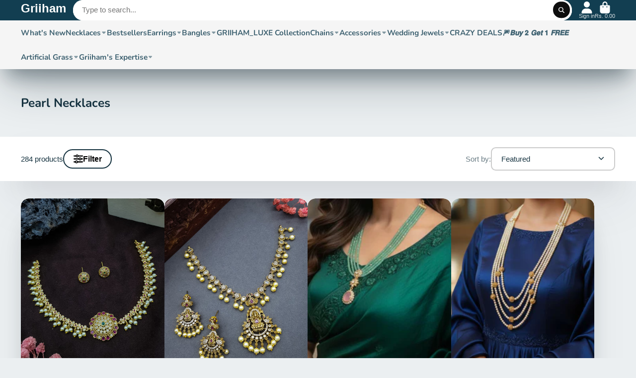

--- FILE ---
content_type: text/html; charset=utf-8
request_url: https://www.griiham.in/collections/pearl-necklaces
body_size: 65857
content:
<!doctype html>
<html class="no-js" lang="en">
  <head>
	<!-- Added by AVADA SEO Suite -->
	<script>
  const avadaLightJsExclude = ['cdn.nfcube.com', 'assets/ecom.js', 'variant-title-king', 'linked_options_variants', 'smile-loader.js', 'smart-product-filter-search', 'rivo-loyalty-referrals', 'avada-cookie-consent', 'consentmo-gdpr', 'quinn'];
  const avadaLightJsInclude = ['https://www.googletagmanager.com/', 'https://connect.facebook.net/', 'https://business-api.tiktok.com/', 'https://static.klaviyo.com/', 'https://public.zoorix.com/', 'https://www.google-analytics.com/', 'https://cdn.hextom.com/', 'https://s3-us-west-2.amazonaws.com/', 'https://ajax.googleapis.com/ajax/libs/jquery/1.7.1/jquery.min.js', 'boosterkit-v2.js', 'https://cdn.shopify.com/extensions/e0ad4ad1-0b62-419c-ad71-ce7911bc0ad1/testimonials-slider-5/assets/'];
  window.AVADA_SPEED_BLACKLIST = avadaLightJsInclude.map(item => new RegExp(item, 'i'));
  window.AVADA_SPEED_WHITELIST = avadaLightJsExclude.map(item => new RegExp(item, 'i'));
</script>

<script>
  const isSpeedUpEnable = !1741336267049 || Date.now() < 1741336267049;
  if (isSpeedUpEnable) {
    const avadaSpeedUp=1;
    if(isSpeedUpEnable) {
  function _0x55aa(_0x575858,_0x2fd0be){const _0x30a92f=_0x1cb5();return _0x55aa=function(_0x4e8b41,_0xcd1690){_0x4e8b41=_0x4e8b41-(0xb5e+0xd*0x147+-0x1b1a);let _0x1c09f7=_0x30a92f[_0x4e8b41];return _0x1c09f7;},_0x55aa(_0x575858,_0x2fd0be);}(function(_0x4ad4dc,_0x42545f){const _0x5c7741=_0x55aa,_0x323f4d=_0x4ad4dc();while(!![]){try{const _0x588ea5=parseInt(_0x5c7741(0x10c))/(0xb6f+-0x1853+0xce5)*(-parseInt(_0x5c7741(0x157))/(-0x2363*0x1+0x1dd4+0x591*0x1))+-parseInt(_0x5c7741(0x171))/(0x269b+-0xeb+-0xf*0x283)*(parseInt(_0x5c7741(0x116))/(0x2e1+0x1*0x17b3+-0x110*0x19))+-parseInt(_0x5c7741(0x147))/(-0x1489+-0x312*0x6+0x26fa*0x1)+-parseInt(_0x5c7741(0xfa))/(-0x744+0x1*0xb5d+-0x413)*(-parseInt(_0x5c7741(0x102))/(-0x1e87+0x9e*-0x16+0x2c22))+parseInt(_0x5c7741(0x136))/(0x1e2d+0x1498+-0x1a3*0x1f)+parseInt(_0x5c7741(0x16e))/(0x460+0x1d96+0x3*-0xb4f)*(-parseInt(_0x5c7741(0xe3))/(-0x9ca+-0x1*-0x93f+0x1*0x95))+parseInt(_0x5c7741(0xf8))/(-0x1f73*0x1+0x6*-0x510+0x3dde);if(_0x588ea5===_0x42545f)break;else _0x323f4d['push'](_0x323f4d['shift']());}catch(_0x5d6d7e){_0x323f4d['push'](_0x323f4d['shift']());}}}(_0x1cb5,-0x193549+0x5dc3*-0x31+-0x2f963*-0x13),(function(){const _0x5cb2b4=_0x55aa,_0x23f9e9={'yXGBq':function(_0x237aef,_0x385938){return _0x237aef!==_0x385938;},'XduVF':function(_0x21018d,_0x56ff60){return _0x21018d===_0x56ff60;},'RChnz':_0x5cb2b4(0xf4)+_0x5cb2b4(0xe9)+_0x5cb2b4(0x14a),'TAsuR':function(_0xe21eca,_0x33e114){return _0xe21eca%_0x33e114;},'EvLYw':function(_0x1326ad,_0x261d04){return _0x1326ad!==_0x261d04;},'nnhAQ':_0x5cb2b4(0x107),'swpMF':_0x5cb2b4(0x16d),'plMMu':_0x5cb2b4(0xe8)+_0x5cb2b4(0x135),'PqBPA':function(_0x2ba85c,_0x35b541){return _0x2ba85c<_0x35b541;},'NKPCA':_0x5cb2b4(0xfc),'TINqh':function(_0x4116e3,_0x3ffd02,_0x2c8722){return _0x4116e3(_0x3ffd02,_0x2c8722);},'BAueN':_0x5cb2b4(0x120),'NgloT':_0x5cb2b4(0x14c),'ThSSU':function(_0xeb212a,_0x4341c1){return _0xeb212a+_0x4341c1;},'lDDHN':function(_0x4a1a48,_0x45ebfb){return _0x4a1a48 instanceof _0x45ebfb;},'toAYB':function(_0xcf0fa9,_0xf5fa6a){return _0xcf0fa9 instanceof _0xf5fa6a;},'VMiyW':function(_0x5300e4,_0x44e0f4){return _0x5300e4(_0x44e0f4);},'iyhbw':_0x5cb2b4(0x119),'zuWfR':function(_0x19c3e4,_0x4ee6e8){return _0x19c3e4<_0x4ee6e8;},'vEmrv':function(_0xd798cf,_0x5ea2dd){return _0xd798cf!==_0x5ea2dd;},'yxERj':function(_0x24b03b,_0x5aa292){return _0x24b03b||_0x5aa292;},'MZpwM':_0x5cb2b4(0x110)+_0x5cb2b4(0x109)+'pt','IeUHK':function(_0x5a4c7e,_0x2edf70){return _0x5a4c7e-_0x2edf70;},'Idvge':function(_0x3b526e,_0x36b469){return _0x3b526e<_0x36b469;},'qRwfm':_0x5cb2b4(0x16b)+_0x5cb2b4(0xf1),'CvXDN':function(_0x4b4208,_0x1db216){return _0x4b4208<_0x1db216;},'acPIM':function(_0x7d44b7,_0x3020d2){return _0x7d44b7(_0x3020d2);},'MyLMO':function(_0x22d4b2,_0xe7a6a0){return _0x22d4b2<_0xe7a6a0;},'boDyh':function(_0x176992,_0x346381,_0xab7fc){return _0x176992(_0x346381,_0xab7fc);},'ZANXD':_0x5cb2b4(0x10f)+_0x5cb2b4(0x12a)+_0x5cb2b4(0x142),'CXwRZ':_0x5cb2b4(0x123)+_0x5cb2b4(0x15f),'AuMHM':_0x5cb2b4(0x161),'KUuFZ':_0x5cb2b4(0xe6),'MSwtw':_0x5cb2b4(0x13a),'ERvPB':_0x5cb2b4(0x134),'ycTDj':_0x5cb2b4(0x15b),'Tvhir':_0x5cb2b4(0x154)},_0x469be1=_0x23f9e9[_0x5cb2b4(0x153)],_0x36fe07={'blacklist':window[_0x5cb2b4(0x11f)+_0x5cb2b4(0x115)+'T'],'whitelist':window[_0x5cb2b4(0x11f)+_0x5cb2b4(0x13e)+'T']},_0x26516a={'blacklisted':[]},_0x34e4a6=(_0x2be2f5,_0x25b3b2)=>{const _0x80dd2=_0x5cb2b4;if(_0x2be2f5&&(!_0x25b3b2||_0x23f9e9[_0x80dd2(0x13b)](_0x25b3b2,_0x469be1))&&(!_0x36fe07[_0x80dd2(0x170)]||_0x36fe07[_0x80dd2(0x170)][_0x80dd2(0x151)](_0xa5c7cf=>_0xa5c7cf[_0x80dd2(0x12b)](_0x2be2f5)))&&(!_0x36fe07[_0x80dd2(0x165)]||_0x36fe07[_0x80dd2(0x165)][_0x80dd2(0x156)](_0x4e2570=>!_0x4e2570[_0x80dd2(0x12b)](_0x2be2f5)))&&_0x23f9e9[_0x80dd2(0xf7)](avadaSpeedUp,0x5*0x256+-0x1*0x66c+-0x542+0.5)&&_0x2be2f5[_0x80dd2(0x137)](_0x23f9e9[_0x80dd2(0xe7)])){const _0x413c89=_0x2be2f5[_0x80dd2(0x16c)];return _0x23f9e9[_0x80dd2(0xf7)](_0x23f9e9[_0x80dd2(0x11e)](_0x413c89,-0x1deb*-0x1+0xf13+-0x2cfc),0x1176+-0x78b*0x5+0x1441);}return _0x2be2f5&&(!_0x25b3b2||_0x23f9e9[_0x80dd2(0xed)](_0x25b3b2,_0x469be1))&&(!_0x36fe07[_0x80dd2(0x170)]||_0x36fe07[_0x80dd2(0x170)][_0x80dd2(0x151)](_0x3d689d=>_0x3d689d[_0x80dd2(0x12b)](_0x2be2f5)))&&(!_0x36fe07[_0x80dd2(0x165)]||_0x36fe07[_0x80dd2(0x165)][_0x80dd2(0x156)](_0x26a7b3=>!_0x26a7b3[_0x80dd2(0x12b)](_0x2be2f5)));},_0x11462f=function(_0x42927f){const _0x346823=_0x5cb2b4,_0x5426ae=_0x42927f[_0x346823(0x159)+'te'](_0x23f9e9[_0x346823(0x14e)]);return _0x36fe07[_0x346823(0x170)]&&_0x36fe07[_0x346823(0x170)][_0x346823(0x156)](_0x107b0d=>!_0x107b0d[_0x346823(0x12b)](_0x5426ae))||_0x36fe07[_0x346823(0x165)]&&_0x36fe07[_0x346823(0x165)][_0x346823(0x151)](_0x1e7160=>_0x1e7160[_0x346823(0x12b)](_0x5426ae));},_0x39299f=new MutationObserver(_0x45c995=>{const _0x21802a=_0x5cb2b4,_0x3bc801={'mafxh':function(_0x6f9c57,_0x229989){const _0x9d39b1=_0x55aa;return _0x23f9e9[_0x9d39b1(0xf7)](_0x6f9c57,_0x229989);},'SrchE':_0x23f9e9[_0x21802a(0xe2)],'pvjbV':_0x23f9e9[_0x21802a(0xf6)]};for(let _0x333494=-0x7d7+-0x893+0x106a;_0x23f9e9[_0x21802a(0x158)](_0x333494,_0x45c995[_0x21802a(0x16c)]);_0x333494++){const {addedNodes:_0x1b685b}=_0x45c995[_0x333494];for(let _0x2f087=0x1f03+0x84b+0x1*-0x274e;_0x23f9e9[_0x21802a(0x158)](_0x2f087,_0x1b685b[_0x21802a(0x16c)]);_0x2f087++){const _0x4e5bac=_0x1b685b[_0x2f087];if(_0x23f9e9[_0x21802a(0xf7)](_0x4e5bac[_0x21802a(0x121)],-0x1f3a+-0x1*0x1b93+-0x3*-0x139a)&&_0x23f9e9[_0x21802a(0xf7)](_0x4e5bac[_0x21802a(0x152)],_0x23f9e9[_0x21802a(0xe0)])){const _0x5d9a67=_0x4e5bac[_0x21802a(0x107)],_0x3fb522=_0x4e5bac[_0x21802a(0x16d)];if(_0x23f9e9[_0x21802a(0x103)](_0x34e4a6,_0x5d9a67,_0x3fb522)){_0x26516a[_0x21802a(0x160)+'d'][_0x21802a(0x128)]([_0x4e5bac,_0x4e5bac[_0x21802a(0x16d)]]),_0x4e5bac[_0x21802a(0x16d)]=_0x469be1;const _0x1e52da=function(_0x2c95ff){const _0x359b13=_0x21802a;if(_0x3bc801[_0x359b13(0x118)](_0x4e5bac[_0x359b13(0x159)+'te'](_0x3bc801[_0x359b13(0x166)]),_0x469be1))_0x2c95ff[_0x359b13(0x112)+_0x359b13(0x150)]();_0x4e5bac[_0x359b13(0xec)+_0x359b13(0x130)](_0x3bc801[_0x359b13(0xe4)],_0x1e52da);};_0x4e5bac[_0x21802a(0x12d)+_0x21802a(0x163)](_0x23f9e9[_0x21802a(0xf6)],_0x1e52da),_0x4e5bac[_0x21802a(0x12c)+_0x21802a(0x131)]&&_0x4e5bac[_0x21802a(0x12c)+_0x21802a(0x131)][_0x21802a(0x11a)+'d'](_0x4e5bac);}}}}});_0x39299f[_0x5cb2b4(0x105)](document[_0x5cb2b4(0x10b)+_0x5cb2b4(0x16a)],{'childList':!![],'subtree':!![]});const _0x2910a9=/[|\\{}()\[\]^$+*?.]/g,_0xa9f173=function(..._0x1baa33){const _0x3053cc=_0x5cb2b4,_0x2e6f61={'mMWha':function(_0x158c76,_0x5c404b){const _0x25a05c=_0x55aa;return _0x23f9e9[_0x25a05c(0xf7)](_0x158c76,_0x5c404b);},'BXirI':_0x23f9e9[_0x3053cc(0x141)],'COGok':function(_0x421bf7,_0x55453a){const _0x4fd417=_0x3053cc;return _0x23f9e9[_0x4fd417(0x167)](_0x421bf7,_0x55453a);},'XLSAp':function(_0x193984,_0x35c446){const _0x5bbecf=_0x3053cc;return _0x23f9e9[_0x5bbecf(0xed)](_0x193984,_0x35c446);},'EygRw':function(_0xfbb69c,_0x21b15d){const _0xe5c840=_0x3053cc;return _0x23f9e9[_0xe5c840(0x104)](_0xfbb69c,_0x21b15d);},'xZuNx':_0x23f9e9[_0x3053cc(0x139)],'SBUaW':function(_0x5739bf,_0x2c2fab){const _0x42cbb1=_0x3053cc;return _0x23f9e9[_0x42cbb1(0x172)](_0x5739bf,_0x2c2fab);},'EAoTR':function(_0x123b29,_0x5b29bf){const _0x2828d2=_0x3053cc;return _0x23f9e9[_0x2828d2(0x11d)](_0x123b29,_0x5b29bf);},'cdYdq':_0x23f9e9[_0x3053cc(0x14e)],'WzJcf':_0x23f9e9[_0x3053cc(0xe2)],'nytPK':function(_0x53f733,_0x4ad021){const _0x4f0333=_0x3053cc;return _0x23f9e9[_0x4f0333(0x148)](_0x53f733,_0x4ad021);},'oUrHG':_0x23f9e9[_0x3053cc(0x14d)],'dnxjX':function(_0xed6b5f,_0x573f55){const _0x57aa03=_0x3053cc;return _0x23f9e9[_0x57aa03(0x15a)](_0xed6b5f,_0x573f55);}};_0x23f9e9[_0x3053cc(0x15d)](_0x1baa33[_0x3053cc(0x16c)],-0x1a3*-0x9+-0xf9*0xb+-0x407*0x1)?(_0x36fe07[_0x3053cc(0x170)]=[],_0x36fe07[_0x3053cc(0x165)]=[]):(_0x36fe07[_0x3053cc(0x170)]&&(_0x36fe07[_0x3053cc(0x170)]=_0x36fe07[_0x3053cc(0x170)][_0x3053cc(0x106)](_0xa8e001=>_0x1baa33[_0x3053cc(0x156)](_0x4a8a28=>{const _0x2e425b=_0x3053cc;if(_0x2e6f61[_0x2e425b(0x111)](typeof _0x4a8a28,_0x2e6f61[_0x2e425b(0x155)]))return!_0xa8e001[_0x2e425b(0x12b)](_0x4a8a28);else{if(_0x2e6f61[_0x2e425b(0xeb)](_0x4a8a28,RegExp))return _0x2e6f61[_0x2e425b(0x145)](_0xa8e001[_0x2e425b(0xdf)](),_0x4a8a28[_0x2e425b(0xdf)]());}}))),_0x36fe07[_0x3053cc(0x165)]&&(_0x36fe07[_0x3053cc(0x165)]=[..._0x36fe07[_0x3053cc(0x165)],..._0x1baa33[_0x3053cc(0xff)](_0x4e4c02=>{const _0x7c755c=_0x3053cc;if(_0x23f9e9[_0x7c755c(0xf7)](typeof _0x4e4c02,_0x23f9e9[_0x7c755c(0x141)])){const _0x932437=_0x4e4c02[_0x7c755c(0xea)](_0x2910a9,_0x23f9e9[_0x7c755c(0x16f)]),_0x34e686=_0x23f9e9[_0x7c755c(0xf0)](_0x23f9e9[_0x7c755c(0xf0)]('.*',_0x932437),'.*');if(_0x36fe07[_0x7c755c(0x165)][_0x7c755c(0x156)](_0x21ef9a=>_0x21ef9a[_0x7c755c(0xdf)]()!==_0x34e686[_0x7c755c(0xdf)]()))return new RegExp(_0x34e686);}else{if(_0x23f9e9[_0x7c755c(0x117)](_0x4e4c02,RegExp)){if(_0x36fe07[_0x7c755c(0x165)][_0x7c755c(0x156)](_0x5a3f09=>_0x5a3f09[_0x7c755c(0xdf)]()!==_0x4e4c02[_0x7c755c(0xdf)]()))return _0x4e4c02;}}return null;})[_0x3053cc(0x106)](Boolean)]));const _0x3eeb55=document[_0x3053cc(0x11b)+_0x3053cc(0x10e)](_0x23f9e9[_0x3053cc(0xf0)](_0x23f9e9[_0x3053cc(0xf0)](_0x23f9e9[_0x3053cc(0x122)],_0x469be1),'"]'));for(let _0xf831f7=-0x21aa+-0x1793+0x393d*0x1;_0x23f9e9[_0x3053cc(0x14b)](_0xf831f7,_0x3eeb55[_0x3053cc(0x16c)]);_0xf831f7++){const _0x5868cb=_0x3eeb55[_0xf831f7];_0x23f9e9[_0x3053cc(0x132)](_0x11462f,_0x5868cb)&&(_0x26516a[_0x3053cc(0x160)+'d'][_0x3053cc(0x128)]([_0x5868cb,_0x23f9e9[_0x3053cc(0x14d)]]),_0x5868cb[_0x3053cc(0x12c)+_0x3053cc(0x131)][_0x3053cc(0x11a)+'d'](_0x5868cb));}let _0xdf8cd0=-0x17da+0x2461+-0xc87*0x1;[..._0x26516a[_0x3053cc(0x160)+'d']][_0x3053cc(0x10d)](([_0x226aeb,_0x33eaa7],_0xe33bca)=>{const _0x2aa7bf=_0x3053cc;if(_0x2e6f61[_0x2aa7bf(0x143)](_0x11462f,_0x226aeb)){const _0x41da0d=document[_0x2aa7bf(0x11c)+_0x2aa7bf(0x131)](_0x2e6f61[_0x2aa7bf(0x127)]);for(let _0x6784c7=0xd7b+-0xaa5+-0x2d6;_0x2e6f61[_0x2aa7bf(0x164)](_0x6784c7,_0x226aeb[_0x2aa7bf(0xe5)][_0x2aa7bf(0x16c)]);_0x6784c7++){const _0x4ca758=_0x226aeb[_0x2aa7bf(0xe5)][_0x6784c7];_0x2e6f61[_0x2aa7bf(0x12f)](_0x4ca758[_0x2aa7bf(0x133)],_0x2e6f61[_0x2aa7bf(0x13f)])&&_0x2e6f61[_0x2aa7bf(0x145)](_0x4ca758[_0x2aa7bf(0x133)],_0x2e6f61[_0x2aa7bf(0x100)])&&_0x41da0d[_0x2aa7bf(0xe1)+'te'](_0x4ca758[_0x2aa7bf(0x133)],_0x226aeb[_0x2aa7bf(0xe5)][_0x6784c7][_0x2aa7bf(0x12e)]);}_0x41da0d[_0x2aa7bf(0xe1)+'te'](_0x2e6f61[_0x2aa7bf(0x13f)],_0x226aeb[_0x2aa7bf(0x107)]),_0x41da0d[_0x2aa7bf(0xe1)+'te'](_0x2e6f61[_0x2aa7bf(0x100)],_0x2e6f61[_0x2aa7bf(0x101)](_0x33eaa7,_0x2e6f61[_0x2aa7bf(0x126)])),document[_0x2aa7bf(0x113)][_0x2aa7bf(0x146)+'d'](_0x41da0d),_0x26516a[_0x2aa7bf(0x160)+'d'][_0x2aa7bf(0x162)](_0x2e6f61[_0x2aa7bf(0x13d)](_0xe33bca,_0xdf8cd0),-0x105d*0x2+0x1*-0xeaa+0x2f65),_0xdf8cd0++;}}),_0x36fe07[_0x3053cc(0x170)]&&_0x23f9e9[_0x3053cc(0xf3)](_0x36fe07[_0x3053cc(0x170)][_0x3053cc(0x16c)],0x10f2+-0x1a42+0x951)&&_0x39299f[_0x3053cc(0x15c)]();},_0x4c2397=document[_0x5cb2b4(0x11c)+_0x5cb2b4(0x131)],_0x573f89={'src':Object[_0x5cb2b4(0x14f)+_0x5cb2b4(0xfd)+_0x5cb2b4(0x144)](HTMLScriptElement[_0x5cb2b4(0xf9)],_0x23f9e9[_0x5cb2b4(0x14e)]),'type':Object[_0x5cb2b4(0x14f)+_0x5cb2b4(0xfd)+_0x5cb2b4(0x144)](HTMLScriptElement[_0x5cb2b4(0xf9)],_0x23f9e9[_0x5cb2b4(0xe2)])};document[_0x5cb2b4(0x11c)+_0x5cb2b4(0x131)]=function(..._0x4db605){const _0x1480b5=_0x5cb2b4,_0x3a6982={'KNNxG':function(_0x32fa39,_0x2a57e4,_0x3cc08f){const _0x5ead12=_0x55aa;return _0x23f9e9[_0x5ead12(0x169)](_0x32fa39,_0x2a57e4,_0x3cc08f);}};if(_0x23f9e9[_0x1480b5(0x13b)](_0x4db605[-0x4*-0x376+0x4*0x2f+-0xe94][_0x1480b5(0x140)+'e'](),_0x23f9e9[_0x1480b5(0x139)]))return _0x4c2397[_0x1480b5(0x114)](document)(..._0x4db605);const _0x2f091d=_0x4c2397[_0x1480b5(0x114)](document)(..._0x4db605);try{Object[_0x1480b5(0xf2)+_0x1480b5(0x149)](_0x2f091d,{'src':{..._0x573f89[_0x1480b5(0x107)],'set'(_0x3ae2bc){const _0x5d6fdc=_0x1480b5;_0x3a6982[_0x5d6fdc(0x129)](_0x34e4a6,_0x3ae2bc,_0x2f091d[_0x5d6fdc(0x16d)])&&_0x573f89[_0x5d6fdc(0x16d)][_0x5d6fdc(0x10a)][_0x5d6fdc(0x125)](this,_0x469be1),_0x573f89[_0x5d6fdc(0x107)][_0x5d6fdc(0x10a)][_0x5d6fdc(0x125)](this,_0x3ae2bc);}},'type':{..._0x573f89[_0x1480b5(0x16d)],'get'(){const _0x436e9e=_0x1480b5,_0x4b63b9=_0x573f89[_0x436e9e(0x16d)][_0x436e9e(0xfb)][_0x436e9e(0x125)](this);if(_0x23f9e9[_0x436e9e(0xf7)](_0x4b63b9,_0x469be1)||_0x23f9e9[_0x436e9e(0x103)](_0x34e4a6,this[_0x436e9e(0x107)],_0x4b63b9))return null;return _0x4b63b9;},'set'(_0x174ea3){const _0x1dff57=_0x1480b5,_0xa2fd13=_0x23f9e9[_0x1dff57(0x103)](_0x34e4a6,_0x2f091d[_0x1dff57(0x107)],_0x2f091d[_0x1dff57(0x16d)])?_0x469be1:_0x174ea3;_0x573f89[_0x1dff57(0x16d)][_0x1dff57(0x10a)][_0x1dff57(0x125)](this,_0xa2fd13);}}}),_0x2f091d[_0x1480b5(0xe1)+'te']=function(_0x5b0870,_0x8c60d5){const _0xab22d4=_0x1480b5;if(_0x23f9e9[_0xab22d4(0xf7)](_0x5b0870,_0x23f9e9[_0xab22d4(0xe2)])||_0x23f9e9[_0xab22d4(0xf7)](_0x5b0870,_0x23f9e9[_0xab22d4(0x14e)]))_0x2f091d[_0x5b0870]=_0x8c60d5;else HTMLScriptElement[_0xab22d4(0xf9)][_0xab22d4(0xe1)+'te'][_0xab22d4(0x125)](_0x2f091d,_0x5b0870,_0x8c60d5);};}catch(_0x5a9461){console[_0x1480b5(0x168)](_0x23f9e9[_0x1480b5(0xef)],_0x5a9461);}return _0x2f091d;};const _0x5883c5=[_0x23f9e9[_0x5cb2b4(0xfe)],_0x23f9e9[_0x5cb2b4(0x13c)],_0x23f9e9[_0x5cb2b4(0xf5)],_0x23f9e9[_0x5cb2b4(0x15e)],_0x23f9e9[_0x5cb2b4(0x138)],_0x23f9e9[_0x5cb2b4(0x124)]],_0x4ab8d2=_0x5883c5[_0x5cb2b4(0xff)](_0x439d08=>{return{'type':_0x439d08,'listener':()=>_0xa9f173(),'options':{'passive':!![]}};});_0x4ab8d2[_0x5cb2b4(0x10d)](_0x4d3535=>{const _0x3882ab=_0x5cb2b4;document[_0x3882ab(0x12d)+_0x3882ab(0x163)](_0x4d3535[_0x3882ab(0x16d)],_0x4d3535[_0x3882ab(0xee)],_0x4d3535[_0x3882ab(0x108)]);});}()));function _0x1cb5(){const _0x15f8e0=['ault','some','tagName','CXwRZ','wheel','BXirI','every','6lYvYYX','PqBPA','getAttribu','IeUHK','touchstart','disconnect','Idvge','ERvPB','/blocked','blackliste','keydown','splice','stener','SBUaW','whitelist','SrchE','toAYB','warn','boDyh','ement','script[typ','length','type','346347wGqEBH','NgloT','blacklist','33OVoYHk','zuWfR','toString','NKPCA','setAttribu','swpMF','230EEqEiq','pvjbV','attributes','mousemove','RChnz','beforescri','y.com/exte','replace','COGok','removeEven','EvLYw','listener','ZANXD','ThSSU','e="','defineProp','MyLMO','cdn.shopif','MSwtw','plMMu','XduVF','22621984JRJQxz','prototype','8818116NVbcZr','get','SCRIPT','ertyDescri','AuMHM','map','WzJcf','nytPK','7kiZatp','TINqh','VMiyW','observe','filter','src','options','n/javascri','set','documentEl','478083wuqgQV','forEach','torAll','Avada cann','applicatio','mMWha','preventDef','head','bind','D_BLACKLIS','75496skzGVx','lDDHN','mafxh','script','removeChil','querySelec','createElem','vEmrv','TAsuR','AVADA_SPEE','string','nodeType','qRwfm','javascript','Tvhir','call','oUrHG','xZuNx','push','KNNxG','ot lazy lo','test','parentElem','addEventLi','value','EAoTR','tListener','ent','acPIM','name','touchmove','ptexecute','6968312SmqlIb','includes','ycTDj','iyhbw','touchend','yXGBq','KUuFZ','dnxjX','D_WHITELIS','cdYdq','toLowerCas','BAueN','ad script','EygRw','ptor','XLSAp','appendChil','4975500NoPAFA','yxERj','erties','nsions','CvXDN','\$&','MZpwM','nnhAQ','getOwnProp'];_0x1cb5=function(){return _0x15f8e0;};return _0x1cb5();}
}
    class LightJsLoader{constructor(e){this.jQs=[],this.listener=this.handleListener.bind(this,e),this.scripts=["default","defer","async"].reduce(((e,t)=>({...e,[t]:[]})),{});const t=this;e.forEach((e=>window.addEventListener(e,t.listener,{passive:!0})))}handleListener(e){const t=this;return e.forEach((e=>window.removeEventListener(e,t.listener))),"complete"===document.readyState?this.handleDOM():document.addEventListener("readystatechange",(e=>{if("complete"===e.target.readyState)return setTimeout(t.handleDOM.bind(t),1)}))}async handleDOM(){this.suspendEvent(),this.suspendJQuery(),this.findScripts(),this.preloadScripts();for(const e of Object.keys(this.scripts))await this.replaceScripts(this.scripts[e]);for(const e of["DOMContentLoaded","readystatechange"])await this.requestRepaint(),document.dispatchEvent(new Event("lightJS-"+e));document.lightJSonreadystatechange&&document.lightJSonreadystatechange();for(const e of["DOMContentLoaded","load"])await this.requestRepaint(),window.dispatchEvent(new Event("lightJS-"+e));await this.requestRepaint(),window.lightJSonload&&window.lightJSonload(),await this.requestRepaint(),this.jQs.forEach((e=>e(window).trigger("lightJS-jquery-load"))),window.dispatchEvent(new Event("lightJS-pageshow")),await this.requestRepaint(),window.lightJSonpageshow&&window.lightJSonpageshow()}async requestRepaint(){return new Promise((e=>requestAnimationFrame(e)))}findScripts(){document.querySelectorAll("script[type=lightJs]").forEach((e=>{e.hasAttribute("src")?e.hasAttribute("async")&&e.async?this.scripts.async.push(e):e.hasAttribute("defer")&&e.defer?this.scripts.defer.push(e):this.scripts.default.push(e):this.scripts.default.push(e)}))}preloadScripts(){const e=this,t=Object.keys(this.scripts).reduce(((t,n)=>[...t,...e.scripts[n]]),[]),n=document.createDocumentFragment();t.forEach((e=>{const t=e.getAttribute("src");if(!t)return;const s=document.createElement("link");s.href=t,s.rel="preload",s.as="script",n.appendChild(s)})),document.head.appendChild(n)}async replaceScripts(e){let t;for(;t=e.shift();)await this.requestRepaint(),new Promise((e=>{const n=document.createElement("script");[...t.attributes].forEach((e=>{"type"!==e.nodeName&&n.setAttribute(e.nodeName,e.nodeValue)})),t.hasAttribute("src")?(n.addEventListener("load",e),n.addEventListener("error",e)):(n.text=t.text,e()),t.parentNode.replaceChild(n,t)}))}suspendEvent(){const e={};[{obj:document,name:"DOMContentLoaded"},{obj:window,name:"DOMContentLoaded"},{obj:window,name:"load"},{obj:window,name:"pageshow"},{obj:document,name:"readystatechange"}].map((t=>function(t,n){function s(n){return e[t].list.indexOf(n)>=0?"lightJS-"+n:n}e[t]||(e[t]={list:[n],add:t.addEventListener,remove:t.removeEventListener},t.addEventListener=(...n)=>{n[0]=s(n[0]),e[t].add.apply(t,n)},t.removeEventListener=(...n)=>{n[0]=s(n[0]),e[t].remove.apply(t,n)})}(t.obj,t.name))),[{obj:document,name:"onreadystatechange"},{obj:window,name:"onpageshow"}].map((e=>function(e,t){let n=e[t];Object.defineProperty(e,t,{get:()=>n||function(){},set:s=>{e["lightJS"+t]=n=s}})}(e.obj,e.name)))}suspendJQuery(){const e=this;let t=window.jQuery;Object.defineProperty(window,"jQuery",{get:()=>t,set(n){if(!n||!n.fn||!e.jQs.includes(n))return void(t=n);n.fn.ready=n.fn.init.prototype.ready=e=>{e.bind(document)(n)};const s=n.fn.on;n.fn.on=n.fn.init.prototype.on=function(...e){if(window!==this[0])return s.apply(this,e),this;const t=e=>e.split(" ").map((e=>"load"===e||0===e.indexOf("load.")?"lightJS-jquery-load":e)).join(" ");return"string"==typeof e[0]||e[0]instanceof String?(e[0]=t(e[0]),s.apply(this,e),this):("object"==typeof e[0]&&Object.keys(e[0]).forEach((n=>{delete Object.assign(e[0],{[t(n)]:e[0][n]})[n]})),s.apply(this,e),this)},e.jQs.push(n),t=n}})}}
new LightJsLoader(["keydown","mousemove","touchend","touchmove","touchstart","wheel"]);
  }
</script>

	<!-- /Added by AVADA SEO Suite -->
    <meta charset="utf-8">
    <meta http-equiv="X-UA-Compatible" content="IE=edge">
    <meta name="viewport" content="width=device-width,initial-scale=1">
    <meta name="theme-color" content="">
    <link rel="canonical" href="https://www.griiham.in/collections/pearl-necklaces">
    <link rel="preconnect" href="https://cdn.shopify.com" crossorigin><link rel="icon" type="image/png" href="//www.griiham.in/cdn/shop/files/Small_Logo_32x32.png?v=1685892832"><link rel="preconnect" href="https://fonts.shopifycdn.com" crossorigin><title>
      Pearl Necklaces
 &ndash; Griiham</title>

    
      <meta name="description" content="Buy Pearl Necklaces at Griiham. Check Price and Buy Online. ✓ Free Shipping ✓ Cash on Delivery ✓ Best Offers. ✓ Only Genuine Products ✓ 5 Day Exchange Guarantee ✓ Free Shipping above 999">
    

    

<meta property="og:site_name" content="Griiham">
<meta property="og:url" content="https://www.griiham.in/collections/pearl-necklaces">
<meta property="og:title" content="Buy gold plated imitation jewellery Pearl Necklaces Online - Griiham">
<meta property="og:type" content="product.group">
<meta property="og:description" content="Buy latest collection of Gold Plated Imitation Jewellery and Fashion Jewelry Online from Griiham. Wide Collection | Free Shipping | Cash on Delivery | Easy Exchange |"><meta property="og:image" content="http://www.griiham.in/cdn/shop/collections/535d2165-24d9-4a50-b07b-8e269bbe962e.jpg?v=1720784939">
  <meta property="og:image:secure_url" content="https://www.griiham.in/cdn/shop/collections/535d2165-24d9-4a50-b07b-8e269bbe962e.jpg?v=1720784939">
  <meta property="og:image:width" content="1280">
  <meta property="og:image:height" content="720"><meta name="twitter:site" content="@https://www.instagram.com/griiham_jewels/"><meta name="twitter:card" content="summary_large_image">
<meta name="twitter:title" content="Buy gold plated imitation jewellery Pearl Necklaces Online - Griiham">
<meta name="twitter:description" content="Buy latest collection of Gold Plated Imitation Jewellery and Fashion Jewelry Online from Griiham. Wide Collection | Free Shipping | Cash on Delivery | Easy Exchange |">


    <script>window.performance && window.performance.mark && window.performance.mark('shopify.content_for_header.start');</script><meta name="google-site-verification" content="OW_UpqEQTKBCrizANQp8YcoudaI--R-P6Q5IlQCANmc">
<meta name="facebook-domain-verification" content="kooogp0iuyplysphxu83a4gmy30b9k">
<meta name="facebook-domain-verification" content="m3j22d309t926q60cn0063dfx04e87">
<meta name="facebook-domain-verification" content="ne8ol5kvbjlzhwc5tifbsp4ecgqthr">
<meta id="shopify-digital-wallet" name="shopify-digital-wallet" content="/15010634/digital_wallets/dialog">
<link rel="alternate" type="application/atom+xml" title="Feed" href="/collections/pearl-necklaces.atom" />
<link rel="next" href="/collections/pearl-necklaces?page=2">
<link rel="alternate" type="application/json+oembed" href="https://www.griiham.in/collections/pearl-necklaces.oembed">
<script async="async" src="/checkouts/internal/preloads.js?locale=en-IN"></script>
<script id="shopify-features" type="application/json">{"accessToken":"3b98c39d675fbe29a285ec0f692f878c","betas":["rich-media-storefront-analytics"],"domain":"www.griiham.in","predictiveSearch":true,"shopId":15010634,"locale":"en"}</script>
<script>var Shopify = Shopify || {};
Shopify.shop = "griihamhome.myshopify.com";
Shopify.locale = "en";
Shopify.currency = {"active":"INR","rate":"1.0"};
Shopify.country = "IN";
Shopify.theme = {"name":"Theme Doing Well as on 19th Sep 2024","id":145451647196,"schema_name":"ShowTime","schema_version":"7.13.5","theme_store_id":null,"role":"main"};
Shopify.theme.handle = "null";
Shopify.theme.style = {"id":null,"handle":null};
Shopify.cdnHost = "www.griiham.in/cdn";
Shopify.routes = Shopify.routes || {};
Shopify.routes.root = "/";</script>
<script type="module">!function(o){(o.Shopify=o.Shopify||{}).modules=!0}(window);</script>
<script>!function(o){function n(){var o=[];function n(){o.push(Array.prototype.slice.apply(arguments))}return n.q=o,n}var t=o.Shopify=o.Shopify||{};t.loadFeatures=n(),t.autoloadFeatures=n()}(window);</script>
<script id="shop-js-analytics" type="application/json">{"pageType":"collection"}</script>
<script defer="defer" async type="module" src="//www.griiham.in/cdn/shopifycloud/shop-js/modules/v2/client.init-shop-cart-sync_IZsNAliE.en.esm.js"></script>
<script defer="defer" async type="module" src="//www.griiham.in/cdn/shopifycloud/shop-js/modules/v2/chunk.common_0OUaOowp.esm.js"></script>
<script type="module">
  await import("//www.griiham.in/cdn/shopifycloud/shop-js/modules/v2/client.init-shop-cart-sync_IZsNAliE.en.esm.js");
await import("//www.griiham.in/cdn/shopifycloud/shop-js/modules/v2/chunk.common_0OUaOowp.esm.js");

  window.Shopify.SignInWithShop?.initShopCartSync?.({"fedCMEnabled":true,"windoidEnabled":true});

</script>
<script>(function() {
  var isLoaded = false;
  function asyncLoad() {
    if (isLoaded) return;
    isLoaded = true;
    var urls = ["https:\/\/cdn.shopify.com\/s\/files\/1\/0683\/1371\/0892\/files\/splmn-shopify-prod-August-31.min.js?v=1693985059\u0026shop=griihamhome.myshopify.com","https:\/\/sales-notification-cdn.makeprosimp.com\/v1\/published\/52598\/669a76683fc34b64a8fb88eac88c5b75\/14861\/app.js?v=1\u0026shop=griihamhome.myshopify.com"];
    for (var i = 0; i < urls.length; i++) {
      var s = document.createElement('script');
      if ((!1741336267049 || Date.now() < 1741336267049) &&
      (!window.AVADA_SPEED_BLACKLIST || window.AVADA_SPEED_BLACKLIST.some(pattern => pattern.test(s))) &&
      (!window.AVADA_SPEED_WHITELIST || window.AVADA_SPEED_WHITELIST.every(pattern => !pattern.test(s)))) s.type = 'lightJs'; else s.type = 'text/javascript';
      s.async = true;
      s.src = urls[i];
      var x = document.getElementsByTagName('script')[0];
      x.parentNode.insertBefore(s, x);
    }
  };
  if(window.attachEvent) {
    window.attachEvent('onload', asyncLoad);
  } else {
    window.addEventListener('load', asyncLoad, false);
  }
})();</script>
<script id="__st">var __st={"a":15010634,"offset":19800,"reqid":"7dca4e85-46da-4ecb-a3e0-baf93117df01-1768398676","pageurl":"www.griiham.in\/collections\/pearl-necklaces","u":"529a61c25b5a","p":"collection","rtyp":"collection","rid":94253285430};</script>
<script>window.ShopifyPaypalV4VisibilityTracking = true;</script>
<script id="captcha-bootstrap">!function(){'use strict';const t='contact',e='account',n='new_comment',o=[[t,t],['blogs',n],['comments',n],[t,'customer']],c=[[e,'customer_login'],[e,'guest_login'],[e,'recover_customer_password'],[e,'create_customer']],r=t=>t.map((([t,e])=>`form[action*='/${t}']:not([data-nocaptcha='true']) input[name='form_type'][value='${e}']`)).join(','),a=t=>()=>t?[...document.querySelectorAll(t)].map((t=>t.form)):[];function s(){const t=[...o],e=r(t);return a(e)}const i='password',u='form_key',d=['recaptcha-v3-token','g-recaptcha-response','h-captcha-response',i],f=()=>{try{return window.sessionStorage}catch{return}},m='__shopify_v',_=t=>t.elements[u];function p(t,e,n=!1){try{const o=window.sessionStorage,c=JSON.parse(o.getItem(e)),{data:r}=function(t){const{data:e,action:n}=t;return t[m]||n?{data:e,action:n}:{data:t,action:n}}(c);for(const[e,n]of Object.entries(r))t.elements[e]&&(t.elements[e].value=n);n&&o.removeItem(e)}catch(o){console.error('form repopulation failed',{error:o})}}const l='form_type',E='cptcha';function T(t){t.dataset[E]=!0}const w=window,h=w.document,L='Shopify',v='ce_forms',y='captcha';let A=!1;((t,e)=>{const n=(g='f06e6c50-85a8-45c8-87d0-21a2b65856fe',I='https://cdn.shopify.com/shopifycloud/storefront-forms-hcaptcha/ce_storefront_forms_captcha_hcaptcha.v1.5.2.iife.js',D={infoText:'Protected by hCaptcha',privacyText:'Privacy',termsText:'Terms'},(t,e,n)=>{const o=w[L][v],c=o.bindForm;if(c)return c(t,g,e,D).then(n);var r;o.q.push([[t,g,e,D],n]),r=I,A||(h.body.append(Object.assign(h.createElement('script'),{id:'captcha-provider',async:!0,src:r})),A=!0)});var g,I,D;w[L]=w[L]||{},w[L][v]=w[L][v]||{},w[L][v].q=[],w[L][y]=w[L][y]||{},w[L][y].protect=function(t,e){n(t,void 0,e),T(t)},Object.freeze(w[L][y]),function(t,e,n,w,h,L){const[v,y,A,g]=function(t,e,n){const i=e?o:[],u=t?c:[],d=[...i,...u],f=r(d),m=r(i),_=r(d.filter((([t,e])=>n.includes(e))));return[a(f),a(m),a(_),s()]}(w,h,L),I=t=>{const e=t.target;return e instanceof HTMLFormElement?e:e&&e.form},D=t=>v().includes(t);t.addEventListener('submit',(t=>{const e=I(t);if(!e)return;const n=D(e)&&!e.dataset.hcaptchaBound&&!e.dataset.recaptchaBound,o=_(e),c=g().includes(e)&&(!o||!o.value);(n||c)&&t.preventDefault(),c&&!n&&(function(t){try{if(!f())return;!function(t){const e=f();if(!e)return;const n=_(t);if(!n)return;const o=n.value;o&&e.removeItem(o)}(t);const e=Array.from(Array(32),(()=>Math.random().toString(36)[2])).join('');!function(t,e){_(t)||t.append(Object.assign(document.createElement('input'),{type:'hidden',name:u})),t.elements[u].value=e}(t,e),function(t,e){const n=f();if(!n)return;const o=[...t.querySelectorAll(`input[type='${i}']`)].map((({name:t})=>t)),c=[...d,...o],r={};for(const[a,s]of new FormData(t).entries())c.includes(a)||(r[a]=s);n.setItem(e,JSON.stringify({[m]:1,action:t.action,data:r}))}(t,e)}catch(e){console.error('failed to persist form',e)}}(e),e.submit())}));const S=(t,e)=>{t&&!t.dataset[E]&&(n(t,e.some((e=>e===t))),T(t))};for(const o of['focusin','change'])t.addEventListener(o,(t=>{const e=I(t);D(e)&&S(e,y())}));const B=e.get('form_key'),M=e.get(l),P=B&&M;t.addEventListener('DOMContentLoaded',(()=>{const t=y();if(P)for(const e of t)e.elements[l].value===M&&p(e,B);[...new Set([...A(),...v().filter((t=>'true'===t.dataset.shopifyCaptcha))])].forEach((e=>S(e,t)))}))}(h,new URLSearchParams(w.location.search),n,t,e,['guest_login'])})(!0,!0)}();</script>
<script integrity="sha256-4kQ18oKyAcykRKYeNunJcIwy7WH5gtpwJnB7kiuLZ1E=" data-source-attribution="shopify.loadfeatures" defer="defer" src="//www.griiham.in/cdn/shopifycloud/storefront/assets/storefront/load_feature-a0a9edcb.js" crossorigin="anonymous"></script>
<script data-source-attribution="shopify.dynamic_checkout.dynamic.init">var Shopify=Shopify||{};Shopify.PaymentButton=Shopify.PaymentButton||{isStorefrontPortableWallets:!0,init:function(){window.Shopify.PaymentButton.init=function(){};var t=document.createElement("script");t.src="https://www.griiham.in/cdn/shopifycloud/portable-wallets/latest/portable-wallets.en.js",t.type="module",document.head.appendChild(t)}};
</script>
<script data-source-attribution="shopify.dynamic_checkout.buyer_consent">
  function portableWalletsHideBuyerConsent(e){var t=document.getElementById("shopify-buyer-consent"),n=document.getElementById("shopify-subscription-policy-button");t&&n&&(t.classList.add("hidden"),t.setAttribute("aria-hidden","true"),n.removeEventListener("click",e))}function portableWalletsShowBuyerConsent(e){var t=document.getElementById("shopify-buyer-consent"),n=document.getElementById("shopify-subscription-policy-button");t&&n&&(t.classList.remove("hidden"),t.removeAttribute("aria-hidden"),n.addEventListener("click",e))}window.Shopify?.PaymentButton&&(window.Shopify.PaymentButton.hideBuyerConsent=portableWalletsHideBuyerConsent,window.Shopify.PaymentButton.showBuyerConsent=portableWalletsShowBuyerConsent);
</script>
<script data-source-attribution="shopify.dynamic_checkout.cart.bootstrap">document.addEventListener("DOMContentLoaded",(function(){function t(){return document.querySelector("shopify-accelerated-checkout-cart, shopify-accelerated-checkout")}if(t())Shopify.PaymentButton.init();else{new MutationObserver((function(e,n){t()&&(Shopify.PaymentButton.init(),n.disconnect())})).observe(document.body,{childList:!0,subtree:!0})}}));
</script>
<script id='scb4127' type='text/javascript' async='' src='https://www.griiham.in/cdn/shopifycloud/privacy-banner/storefront-banner.js'></script>
<script>window.performance && window.performance.mark && window.performance.mark('shopify.content_for_header.end');</script>

    

<style data-shopify>
    
    
    
    
    @font-face {
  font-family: Nunito;
  font-weight: 700;
  font-style: normal;
  font-display: swap;
  src: url("//www.griiham.in/cdn/fonts/nunito/nunito_n7.37cf9b8cf43b3322f7e6e13ad2aad62ab5dc9109.woff2") format("woff2"),
       url("//www.griiham.in/cdn/fonts/nunito/nunito_n7.45cfcfadc6630011252d54d5f5a2c7c98f60d5de.woff") format("woff");
}


    :root {
    --font-body-family: Helvetica, Arial, sans-serif;
    --font-body-style: normal;
    --font-body-weight: 400;
    --font-body-weight-bold: 700;

    --font-heading-family: Nunito, sans-serif;
    --font-heading-style: normal;
    --font-heading-weight: 700;

    --font-scale: 1.0;

    
    --color-g-text: #163340;--color-g-text-alpha-80: rgba(15, 36, 45, 0.8);
    --color-g-text-alpha-70: rgba(15, 36, 45, 0.7);
    --color-g-text-alpha-50: rgba(15, 36, 45, 0.5);
    --color-g-text-alpha-60: rgba(15, 36, 45, 0.6);
    --color-g-text-alpha-40: rgba(15, 36, 45, 0.4);
    --color-g-text-alpha-30: rgba(15, 36, 45, 0.3);
    --color-g-text-alpha-20: rgba(15, 36, 45, 0.2);
    --color-g-text-alpha-10: rgba(15, 36, 45, 0.1);

    --color-g-bg: #EBEFF1;
    --color-g-bg-d5: #dce3e6;
    --color-g-bg-d15: #cdd7dc;
    --color-g-bg-alpha-0: rgba(235, 239, 241, 0);
    --color-g-bg-alpha-70: rgba(235, 239, 241, 0.7);
    --color-g-bg-border: #afbfc7;
    --color-g-fg: #FFFFFF;
    --color-g-fg-alpha-70: rgba(255, 255, 255, 0.7);
    --color-g-fg-alpha-50: rgba(255, 255, 255, 0.5);
    --color-g-fg-d10: #e6e6e6;
    --color-g-fg-d20: #cccccc;
    --color-g-accent: #3EAFE1;
    --color-g-sale: #B12704;
    --color-g-warning: #fd7e14;
    --color-g-success: #198754;
    --color-g-danger: #dc3545;
    --color-g-star-rating: #FFA41C;

    --color-g-button-text: #FFFFFF;
    --color-g-button-bg: #0e0e0e;
    --color-g-button-bg-hover: #010101;
    --color-g-button-shadow-l1: rgba(0, 0, 0, 0.3);
    --color-g-button-shadow-l2: rgba(0, 0, 0, 0.15);
    --color-g-button-shadow-l3: #000000;
    --color-g-button-bg-gradient: #432525;

    --color-g-button-buy-it-now-text: #000;
    --color-g-button-buy-it-now-bg: #82bbd4;
    --color-g-button-buy-it-now-bg-hover: #6fb1cd;

    --color-g-product-badge-sale: #DC3545;
    --color-g-product-badge-sold-out: #7D959F;

    --border-radius-base: 1.125rem;
    --border-radius-inner: 0.7rem;
    --border-radius-sm: 0.25rem;
    --transition-base: 0.3s;

    --box-shadow-large: rgb(50 50 93 / 25%) 0px 50px 100px -20px, rgb(0 0 0 / 30%) 0px 30px 60px -30px;

    --container-width: 1440px;
    --container-spacer: min(3rem, 5vw);
    /* --glob-gutter: clamp(3vw, 1.4rem, 30px); */
    --glob-gutter: min(3vw, 1.4rem);
    }
</style>
<link rel="preload" as="font" href="//www.griiham.in/cdn/fonts/nunito/nunito_n7.37cf9b8cf43b3322f7e6e13ad2aad62ab5dc9109.woff2" type="font/woff2" crossorigin><script>
      document.documentElement.className = document.documentElement.className.replace('no-js', 'js');
      if (Shopify.designMode) {
        document.documentElement.classList.add('shopify-design-mode');
      }
      function lazyImageOnLoad(img) {
        img.setAttribute('loaded', '');
      }
    </script>

  
  <link href="//www.griiham.in/cdn/shop/t/28/assets/core.css?v=130764538004862396131726738636" rel="stylesheet" type="text/css" media="all" />

  
  <!-- BEGIN app block: shopify://apps/zoorix-sticky-atc/blocks/zoorix-head/16cf6adc-8b22-4e73-be2b-b93c1acde1da --><script>
  window.zoorix_sticky_atc_template = "collection";
  window.zoorix_sticky_atc_money_format = "Rs. {{amount}}";
  window.zoorix_sticky_atc_money_format_with_currency = "Rs. {{amount}}";
  window.zoorix_shop_name = "griihamhome.myshopify.com";
  window.zoorix_sticky_atc_config = null;

  
    window.zoorix_sticky_collection_handle = "pearl-necklaces";
  

  
    window.zoorix_sticky_page_handle = null;
  

  
    window.zoorix_sticky_blog_handle = null;
  

  
    window.zoorix_sticky_article_handle = null;
  
</script>











<script>
  var zrxLoadStickyAtc = false;
  var zrxLoadQuickAtc = false;

  if (window.zoorix_sticky_atc_config) {
    // there is a config in the metafield. Load accordingly
    if (window.zoorix_sticky_atc_config.enabled) {
      zrxLoadStickyAtc = true;
      if (
        window.zoorix_sticky_atc_config.quickAddToCart &&
        (window.zoorix_sticky_atc_template === 'index' ||
          window.zoorix_sticky_collection_handle ||
          window.zoorix_sticky_atc_template.includes('product'))
      ) {
        zrxLoadQuickAtc = true;
      }
    }
  } else {
    // there is mo metafield, load the old way
    var script = document.createElement('script');
    script.src = 'https://public.zoorix.com/sticky-atc/domains/' + window.zoorix_shop_name + '/sticky-atc-core.js';
    script.async = true;
    document.head.appendChild(script);
  }

  if (zrxLoadQuickAtc || zrxLoadStickyAtc) {
    window.zoorixFrontendUtils = window.zoorixFrontendUtils || [];
    var widget_dev = window.zoorix_sticky_atc_config.widget_dev;
    var widget_dev_path = 'https://public.zoorix.com/satc-widget-dev/' + widget_dev;

    document.addEventListener('zrxRequestLoadJsCss', function() {
      document.removeEventListener('zrxRequestLoadJsCss', arguments.callee);
      if (window.zoorix_sticky_atc_config.custom_css) {
        const styleTag = document.createElement('style');
        styleTag.type = 'text/css';
        const cssChild = document.createTextNode(window.zoorix_sticky_atc_config.custom_css);
        styleTag.appendChild(cssChild);
        document.head.appendChild(styleTag);
      }

      if (window.zoorix_sticky_atc_config.custom_js) {
        const scriptTag = document.createElement('script');
        scriptTag.setAttribute('type', 'text/javascript');
        const scriptChild = document.createTextNode(window.zoorix_sticky_atc_config.custom_js);
        scriptTag.appendChild(scriptChild);
        document.head.appendChild(scriptTag);
      }
    });

    if (zrxLoadQuickAtc) {
      var script = document.createElement('script');
      script.src = widget_dev
        ? widget_dev_path + '/core-utils.js'
        : 'https://frontend-utils-cloudflare.zoorix.com/core-utils.js';
      script.async = true;
      script.setAttribute('type', 'module');
      document.head.appendChild(script);

      var script = document.createElement('script');
      script.src = widget_dev
        ? widget_dev_path + '/quick-add.js'
        : 'https://quick-atc-widget-cloudflare.zoorix.com/quick-add.js';
      script.async = true;
      script.setAttribute('type', 'module');
      document.head.appendChild(script);
    }

    if (zrxLoadStickyAtc) {
      var script = document.createElement('script');
      script.src = widget_dev
        ? widget_dev_path + '/core-bar.js'
        : 'https://satc-display-cloudflare.zoorix.com/core-bar.js';
      script.async = true;
      script.setAttribute('type', 'module');
      document.head.appendChild(script);
    }
  }
</script>


<!-- END app block --><!-- BEGIN app block: shopify://apps/froonze-loyalty-wishlist/blocks/customer_account_page/3c495b68-652c-468d-a0ef-5bad6935d104 --><!-- BEGIN app snippet: main_color_variables -->





<style>
  :root {
    --frcp-primaryColor:  #5873F9;
    --frcp-btnTextColor: #ffffff;
    --frcp-backgroundColor: #ffffff;
    --frcp-textColor: #202202;
    --frcp-hoverOpacity:  0.7;
  }
</style>
<!-- END app snippet -->

<script>
  window.frcp ||= {}
  frcp.customerPage ||= {}
  frcp.customerPage.enabled = true
  frcp.customerPage.path = "\/collections\/pearl-necklaces"
  frcp.customerPage.accountPage = null
  frcp.customerId = null
</script>






<!-- END app block --><!-- BEGIN app block: shopify://apps/avada-seo-suite/blocks/avada-seo/15507c6e-1aa3-45d3-b698-7e175e033440 --><script>
  window.AVADA_SEO_ENABLED = true;
</script><!-- BEGIN app snippet: avada-broken-link-manager --><!-- END app snippet --><!-- BEGIN app snippet: avada-seo-site --><!-- END app snippet --><!-- BEGIN app snippet: avada-robot-onpage --><!-- Avada SEO Robot Onpage -->












<!-- END app snippet --><!-- BEGIN app snippet: avada-frequently-asked-questions -->







<!-- END app snippet --><!-- BEGIN app snippet: avada-custom-css --> <!-- BEGIN Avada SEO custom CSS END -->


<!-- END Avada SEO custom CSS END -->
<!-- END app snippet --><!-- BEGIN app snippet: avada-homepage --><!-- END app snippet --><!-- BEGIN app snippet: avada-seo-preload --><script>
  const ignore = ["\/cart","\/account"];
  window.FPConfig = {
      delay: 0,
      ignoreKeywords: ignore || ['/cart', '/account/login', '/account/logout', '/account'],
      maxRPS: 3,
      hoverDelay: 50
  };
</script>


  <script type="lightJs" src="https://cdn.shopify.com/extensions/019b5883-b6ab-7058-b8a7-b81c7af1b0f9/avada-seo-suite-218/assets/flying-pages.js" defer="defer"></script>

<!-- END app snippet --><!-- BEGIN app snippet: avada-seo-social --><meta property="og:site_name" content="www.griiham.in">
  <meta property="og:url" content="https://www.griiham.in/collections/pearl-necklaces">
  <meta property="og:type" content="product.group"><meta property="og:title" content="Pearl Necklaces"><meta property="og:description" content="Buy latest collection of Gold Plated Imitation Jewellery and Fashion Jewelry Online from Griiham. Wide Collection | Free Shipping | Cash on Delivery | Easy Exchange |"><meta property="og:image" content="http://www.griiham.in/cdn/shop/collections/535d2165-24d9-4a50-b07b-8e269bbe962e.jpg?v=1720784939&width=600">
      <meta property="og:image:secure_url" content="https://www.griiham.in/cdn/shop/collections/535d2165-24d9-4a50-b07b-8e269bbe962e.jpg?v=1720784939&width=600">
      <meta property="og:image:width" content="1280">
      <meta property="og:image:height" content="720">
      <meta property="og:image:alt" content="Pearl Necklaces - Griiham"><meta name="twitter:site"
        content="@https://www.instagram.com/griiham_jewels/"><meta name="twitter:card" content="summary_large_image">
<meta name="twitter:title" content="Pearl Necklaces">
<meta name="twitter:description" content="Buy latest collection of Gold Plated Imitation Jewellery and Fashion Jewelry Online from Griiham. Wide Collection | Free Shipping | Cash ..."><meta name="twitter:image" content="http://www.griiham.in/cdn/shop/collections/535d2165-24d9-4a50-b07b-8e269bbe962e.jpg?v=1720784939">

<!-- END app snippet --><!-- BEGIN app snippet: avada-loading --><style>
  @keyframes avada-rotate {
    0% { transform: rotate(0); }
    100% { transform: rotate(360deg); }
  }

  @keyframes avada-fade-out {
    0% { opacity: 1; visibility: visible; }
    100% { opacity: 0; visibility: hidden; }
  }

  .Avada-LoadingScreen {
    display: none;
    width: 100%;
    height: 100vh;
    top: 0;
    position: fixed;
    z-index: 9999;
    display: flex;
    align-items: center;
    justify-content: center;
  
    background-image: url();
    background-position: center;
    background-size: cover;
    background-repeat: no-repeat;
  
  }

  .Avada-LoadingScreen svg {
    animation: avada-rotate 1s linear infinite;
    width: px;
    height: px;
  }
</style>
<script>
  const themeId = Shopify.theme.id;
  const loadingSettingsValue = null;
  const loadingType = loadingSettingsValue?.loadingType;
  function renderLoading() {
    new MutationObserver((mutations, observer) => {
      if (document.body) {
        observer.disconnect();
        const loadingDiv = document.createElement('div');
        loadingDiv.className = 'Avada-LoadingScreen';
        if(loadingType === 'custom_logo' || loadingType === 'favicon_logo') {
          const srcLoadingImage = loadingSettingsValue?.customLogoThemeIds[themeId] || '';
          if(srcLoadingImage) {
            loadingDiv.innerHTML = `
            <img alt="Avada logo"  height="600px" loading="eager" fetchpriority="high"
              src="${srcLoadingImage}&width=600"
              width="600px" />
              `
          }
        }
        if(loadingType === 'circle') {
          loadingDiv.innerHTML = `
        <svg viewBox="0 0 40 40" fill="none" xmlns="http://www.w3.org/2000/svg">
          <path d="M20 3.75C11.0254 3.75 3.75 11.0254 3.75 20C3.75 21.0355 2.91053 21.875 1.875 21.875C0.839475 21.875 0 21.0355 0 20C0 8.9543 8.9543 0 20 0C31.0457 0 40 8.9543 40 20C40 31.0457 31.0457 40 20 40C18.9645 40 18.125 39.1605 18.125 38.125C18.125 37.0895 18.9645 36.25 20 36.25C28.9748 36.25 36.25 28.9748 36.25 20C36.25 11.0254 28.9748 3.75 20 3.75Z" fill=""/>
        </svg>
      `;
        }

        document.body.insertBefore(loadingDiv, document.body.firstChild || null);
        const e = '';
        const t = '';
        const o = 'first' === t;
        const a = sessionStorage.getItem('isShowLoadingAvada');
        const n = document.querySelector('.Avada-LoadingScreen');
        if (a && o) return (n.style.display = 'none');
        n.style.display = 'flex';
        const i = document.body;
        i.style.overflow = 'hidden';
        const l = () => {
          i.style.overflow = 'auto';
          n.style.animation = 'avada-fade-out 1s ease-out forwards';
          setTimeout(() => {
            n.style.display = 'none';
          }, 1000);
        };
        if ((o && !a && sessionStorage.setItem('isShowLoadingAvada', true), 'duration_auto' === e)) {
          window.onload = function() {
            l();
          };
          return;
        }
        setTimeout(() => {
          l();
        }, 1000 * e);
      }
    }).observe(document.documentElement, { childList: true, subtree: true });
  };
  function isNullish(value) {
    return value === null || value === undefined;
  }
  const themeIds = '';
  const themeIdsArray = themeIds ? themeIds.split(',') : [];

  if(!isNullish(themeIds) && themeIdsArray.includes(themeId.toString()) && loadingSettingsValue?.enabled) {
    renderLoading();
  }

  if(isNullish(loadingSettingsValue?.themeIds) && loadingSettingsValue?.enabled) {
    renderLoading();
  }
</script>
<!-- END app snippet --><!-- BEGIN app snippet: avada-seo-social-post --><!-- END app snippet -->
<!-- END app block --><link href="https://monorail-edge.shopifysvc.com" rel="dns-prefetch">
<script>(function(){if ("sendBeacon" in navigator && "performance" in window) {try {var session_token_from_headers = performance.getEntriesByType('navigation')[0].serverTiming.find(x => x.name == '_s').description;} catch {var session_token_from_headers = undefined;}var session_cookie_matches = document.cookie.match(/_shopify_s=([^;]*)/);var session_token_from_cookie = session_cookie_matches && session_cookie_matches.length === 2 ? session_cookie_matches[1] : "";var session_token = session_token_from_headers || session_token_from_cookie || "";function handle_abandonment_event(e) {var entries = performance.getEntries().filter(function(entry) {return /monorail-edge.shopifysvc.com/.test(entry.name);});if (!window.abandonment_tracked && entries.length === 0) {window.abandonment_tracked = true;var currentMs = Date.now();var navigation_start = performance.timing.navigationStart;var payload = {shop_id: 15010634,url: window.location.href,navigation_start,duration: currentMs - navigation_start,session_token,page_type: "collection"};window.navigator.sendBeacon("https://monorail-edge.shopifysvc.com/v1/produce", JSON.stringify({schema_id: "online_store_buyer_site_abandonment/1.1",payload: payload,metadata: {event_created_at_ms: currentMs,event_sent_at_ms: currentMs}}));}}window.addEventListener('pagehide', handle_abandonment_event);}}());</script>
<script id="web-pixels-manager-setup">(function e(e,d,r,n,o){if(void 0===o&&(o={}),!Boolean(null===(a=null===(i=window.Shopify)||void 0===i?void 0:i.analytics)||void 0===a?void 0:a.replayQueue)){var i,a;window.Shopify=window.Shopify||{};var t=window.Shopify;t.analytics=t.analytics||{};var s=t.analytics;s.replayQueue=[],s.publish=function(e,d,r){return s.replayQueue.push([e,d,r]),!0};try{self.performance.mark("wpm:start")}catch(e){}var l=function(){var e={modern:/Edge?\/(1{2}[4-9]|1[2-9]\d|[2-9]\d{2}|\d{4,})\.\d+(\.\d+|)|Firefox\/(1{2}[4-9]|1[2-9]\d|[2-9]\d{2}|\d{4,})\.\d+(\.\d+|)|Chrom(ium|e)\/(9{2}|\d{3,})\.\d+(\.\d+|)|(Maci|X1{2}).+ Version\/(15\.\d+|(1[6-9]|[2-9]\d|\d{3,})\.\d+)([,.]\d+|)( \(\w+\)|)( Mobile\/\w+|) Safari\/|Chrome.+OPR\/(9{2}|\d{3,})\.\d+\.\d+|(CPU[ +]OS|iPhone[ +]OS|CPU[ +]iPhone|CPU IPhone OS|CPU iPad OS)[ +]+(15[._]\d+|(1[6-9]|[2-9]\d|\d{3,})[._]\d+)([._]\d+|)|Android:?[ /-](13[3-9]|1[4-9]\d|[2-9]\d{2}|\d{4,})(\.\d+|)(\.\d+|)|Android.+Firefox\/(13[5-9]|1[4-9]\d|[2-9]\d{2}|\d{4,})\.\d+(\.\d+|)|Android.+Chrom(ium|e)\/(13[3-9]|1[4-9]\d|[2-9]\d{2}|\d{4,})\.\d+(\.\d+|)|SamsungBrowser\/([2-9]\d|\d{3,})\.\d+/,legacy:/Edge?\/(1[6-9]|[2-9]\d|\d{3,})\.\d+(\.\d+|)|Firefox\/(5[4-9]|[6-9]\d|\d{3,})\.\d+(\.\d+|)|Chrom(ium|e)\/(5[1-9]|[6-9]\d|\d{3,})\.\d+(\.\d+|)([\d.]+$|.*Safari\/(?![\d.]+ Edge\/[\d.]+$))|(Maci|X1{2}).+ Version\/(10\.\d+|(1[1-9]|[2-9]\d|\d{3,})\.\d+)([,.]\d+|)( \(\w+\)|)( Mobile\/\w+|) Safari\/|Chrome.+OPR\/(3[89]|[4-9]\d|\d{3,})\.\d+\.\d+|(CPU[ +]OS|iPhone[ +]OS|CPU[ +]iPhone|CPU IPhone OS|CPU iPad OS)[ +]+(10[._]\d+|(1[1-9]|[2-9]\d|\d{3,})[._]\d+)([._]\d+|)|Android:?[ /-](13[3-9]|1[4-9]\d|[2-9]\d{2}|\d{4,})(\.\d+|)(\.\d+|)|Mobile Safari.+OPR\/([89]\d|\d{3,})\.\d+\.\d+|Android.+Firefox\/(13[5-9]|1[4-9]\d|[2-9]\d{2}|\d{4,})\.\d+(\.\d+|)|Android.+Chrom(ium|e)\/(13[3-9]|1[4-9]\d|[2-9]\d{2}|\d{4,})\.\d+(\.\d+|)|Android.+(UC? ?Browser|UCWEB|U3)[ /]?(15\.([5-9]|\d{2,})|(1[6-9]|[2-9]\d|\d{3,})\.\d+)\.\d+|SamsungBrowser\/(5\.\d+|([6-9]|\d{2,})\.\d+)|Android.+MQ{2}Browser\/(14(\.(9|\d{2,})|)|(1[5-9]|[2-9]\d|\d{3,})(\.\d+|))(\.\d+|)|K[Aa][Ii]OS\/(3\.\d+|([4-9]|\d{2,})\.\d+)(\.\d+|)/},d=e.modern,r=e.legacy,n=navigator.userAgent;return n.match(d)?"modern":n.match(r)?"legacy":"unknown"}(),u="modern"===l?"modern":"legacy",c=(null!=n?n:{modern:"",legacy:""})[u],f=function(e){return[e.baseUrl,"/wpm","/b",e.hashVersion,"modern"===e.buildTarget?"m":"l",".js"].join("")}({baseUrl:d,hashVersion:r,buildTarget:u}),m=function(e){var d=e.version,r=e.bundleTarget,n=e.surface,o=e.pageUrl,i=e.monorailEndpoint;return{emit:function(e){var a=e.status,t=e.errorMsg,s=(new Date).getTime(),l=JSON.stringify({metadata:{event_sent_at_ms:s},events:[{schema_id:"web_pixels_manager_load/3.1",payload:{version:d,bundle_target:r,page_url:o,status:a,surface:n,error_msg:t},metadata:{event_created_at_ms:s}}]});if(!i)return console&&console.warn&&console.warn("[Web Pixels Manager] No Monorail endpoint provided, skipping logging."),!1;try{return self.navigator.sendBeacon.bind(self.navigator)(i,l)}catch(e){}var u=new XMLHttpRequest;try{return u.open("POST",i,!0),u.setRequestHeader("Content-Type","text/plain"),u.send(l),!0}catch(e){return console&&console.warn&&console.warn("[Web Pixels Manager] Got an unhandled error while logging to Monorail."),!1}}}}({version:r,bundleTarget:l,surface:e.surface,pageUrl:self.location.href,monorailEndpoint:e.monorailEndpoint});try{o.browserTarget=l,function(e){var d=e.src,r=e.async,n=void 0===r||r,o=e.onload,i=e.onerror,a=e.sri,t=e.scriptDataAttributes,s=void 0===t?{}:t,l=document.createElement("script"),u=document.querySelector("head"),c=document.querySelector("body");if(l.async=n,l.src=d,a&&(l.integrity=a,l.crossOrigin="anonymous"),s)for(var f in s)if(Object.prototype.hasOwnProperty.call(s,f))try{l.dataset[f]=s[f]}catch(e){}if(o&&l.addEventListener("load",o),i&&l.addEventListener("error",i),u)u.appendChild(l);else{if(!c)throw new Error("Did not find a head or body element to append the script");c.appendChild(l)}}({src:f,async:!0,onload:function(){if(!function(){var e,d;return Boolean(null===(d=null===(e=window.Shopify)||void 0===e?void 0:e.analytics)||void 0===d?void 0:d.initialized)}()){var d=window.webPixelsManager.init(e)||void 0;if(d){var r=window.Shopify.analytics;r.replayQueue.forEach((function(e){var r=e[0],n=e[1],o=e[2];d.publishCustomEvent(r,n,o)})),r.replayQueue=[],r.publish=d.publishCustomEvent,r.visitor=d.visitor,r.initialized=!0}}},onerror:function(){return m.emit({status:"failed",errorMsg:"".concat(f," has failed to load")})},sri:function(e){var d=/^sha384-[A-Za-z0-9+/=]+$/;return"string"==typeof e&&d.test(e)}(c)?c:"",scriptDataAttributes:o}),m.emit({status:"loading"})}catch(e){m.emit({status:"failed",errorMsg:(null==e?void 0:e.message)||"Unknown error"})}}})({shopId: 15010634,storefrontBaseUrl: "https://www.griiham.in",extensionsBaseUrl: "https://extensions.shopifycdn.com/cdn/shopifycloud/web-pixels-manager",monorailEndpoint: "https://monorail-edge.shopifysvc.com/unstable/produce_batch",surface: "storefront-renderer",enabledBetaFlags: ["2dca8a86","a0d5f9d2"],webPixelsConfigList: [{"id":"431030492","configuration":"{\"config\":\"{\\\"pixel_id\\\":\\\"G-V1K7KYQKZC\\\",\\\"target_country\\\":\\\"IN\\\",\\\"gtag_events\\\":[{\\\"type\\\":\\\"begin_checkout\\\",\\\"action_label\\\":\\\"G-V1K7KYQKZC\\\"},{\\\"type\\\":\\\"search\\\",\\\"action_label\\\":\\\"G-V1K7KYQKZC\\\"},{\\\"type\\\":\\\"view_item\\\",\\\"action_label\\\":[\\\"G-V1K7KYQKZC\\\",\\\"MC-MR7VXP0CKG\\\"]},{\\\"type\\\":\\\"purchase\\\",\\\"action_label\\\":[\\\"G-V1K7KYQKZC\\\",\\\"MC-MR7VXP0CKG\\\"]},{\\\"type\\\":\\\"page_view\\\",\\\"action_label\\\":[\\\"G-V1K7KYQKZC\\\",\\\"MC-MR7VXP0CKG\\\"]},{\\\"type\\\":\\\"add_payment_info\\\",\\\"action_label\\\":\\\"G-V1K7KYQKZC\\\"},{\\\"type\\\":\\\"add_to_cart\\\",\\\"action_label\\\":\\\"G-V1K7KYQKZC\\\"}],\\\"enable_monitoring_mode\\\":false}\"}","eventPayloadVersion":"v1","runtimeContext":"OPEN","scriptVersion":"b2a88bafab3e21179ed38636efcd8a93","type":"APP","apiClientId":1780363,"privacyPurposes":[],"dataSharingAdjustments":{"protectedCustomerApprovalScopes":["read_customer_address","read_customer_email","read_customer_name","read_customer_personal_data","read_customer_phone"]}},{"id":"318570716","configuration":"{\"accountID\":\"567cfa13-b751-46df-8fb6-f8e88ac8af95|||0\"}","eventPayloadVersion":"v1","runtimeContext":"STRICT","scriptVersion":"3c51ddc37cc35217c63ea0db5b237abd","type":"APP","apiClientId":60983508993,"privacyPurposes":["ANALYTICS","MARKETING","SALE_OF_DATA"],"dataSharingAdjustments":{"protectedCustomerApprovalScopes":["read_customer_personal_data"]}},{"id":"227016924","configuration":"{\"pixel_id\":\"1500843836906714\",\"pixel_type\":\"facebook_pixel\",\"metaapp_system_user_token\":\"-\"}","eventPayloadVersion":"v1","runtimeContext":"OPEN","scriptVersion":"ca16bc87fe92b6042fbaa3acc2fbdaa6","type":"APP","apiClientId":2329312,"privacyPurposes":["ANALYTICS","MARKETING","SALE_OF_DATA"],"dataSharingAdjustments":{"protectedCustomerApprovalScopes":["read_customer_address","read_customer_email","read_customer_name","read_customer_personal_data","read_customer_phone"]}},{"id":"71532764","eventPayloadVersion":"v1","runtimeContext":"LAX","scriptVersion":"1","type":"CUSTOM","privacyPurposes":["ANALYTICS"],"name":"Google Analytics tag (migrated)"},{"id":"shopify-app-pixel","configuration":"{}","eventPayloadVersion":"v1","runtimeContext":"STRICT","scriptVersion":"0450","apiClientId":"shopify-pixel","type":"APP","privacyPurposes":["ANALYTICS","MARKETING"]},{"id":"shopify-custom-pixel","eventPayloadVersion":"v1","runtimeContext":"LAX","scriptVersion":"0450","apiClientId":"shopify-pixel","type":"CUSTOM","privacyPurposes":["ANALYTICS","MARKETING"]}],isMerchantRequest: false,initData: {"shop":{"name":"Griiham","paymentSettings":{"currencyCode":"INR"},"myshopifyDomain":"griihamhome.myshopify.com","countryCode":"IN","storefrontUrl":"https:\/\/www.griiham.in"},"customer":null,"cart":null,"checkout":null,"productVariants":[],"purchasingCompany":null},},"https://www.griiham.in/cdn","7cecd0b6w90c54c6cpe92089d5m57a67346",{"modern":"","legacy":""},{"shopId":"15010634","storefrontBaseUrl":"https:\/\/www.griiham.in","extensionBaseUrl":"https:\/\/extensions.shopifycdn.com\/cdn\/shopifycloud\/web-pixels-manager","surface":"storefront-renderer","enabledBetaFlags":"[\"2dca8a86\", \"a0d5f9d2\"]","isMerchantRequest":"false","hashVersion":"7cecd0b6w90c54c6cpe92089d5m57a67346","publish":"custom","events":"[[\"page_viewed\",{}],[\"collection_viewed\",{\"collection\":{\"id\":\"94253285430\",\"title\":\"Pearl Necklaces\",\"productVariants\":[{\"price\":{\"amount\":1450.0,\"currencyCode\":\"INR\"},\"product\":{\"title\":\"Premium Gold Plated Choker Jewellery Set with Cz and pearls\",\"vendor\":\"Griiham\",\"id\":\"9209643040988\",\"untranslatedTitle\":\"Premium Gold Plated Choker Jewellery Set with Cz and pearls\",\"url\":\"\/products\/premium-gold-plated-choker-jewellery-set-with-cz-and-pearls\",\"type\":\"Necklace Set\"},\"id\":\"47436076253404\",\"image\":{\"src\":\"\/\/www.griiham.in\/cdn\/shop\/files\/27437N_ca7ac42e-8fe8-4cf3-b16b-9f24f9cc7051.jpg?v=1768209547\"},\"sku\":\"NYV01D-390-27437N\",\"title\":\"Default Title\",\"untranslatedTitle\":\"Default Title\"},{\"price\":{\"amount\":1900.0,\"currencyCode\":\"INR\"},\"product\":{\"title\":\"Premium Gold Plated Laxmi Jewellery Set with CZ And pearls\",\"vendor\":\"Griiham\",\"id\":\"9209642713308\",\"untranslatedTitle\":\"Premium Gold Plated Laxmi Jewellery Set with CZ And pearls\",\"url\":\"\/products\/premium-gold-plated-laxmi-jewellery-set-with-cz-and-pearls\",\"type\":\"Necklace Set\"},\"id\":\"47436080513244\",\"image\":{\"src\":\"\/\/www.griiham.in\/cdn\/shop\/files\/27436N.jpg?v=1768209337\"},\"sku\":\"NYV01D-590-27436N\",\"title\":\"Short\",\"untranslatedTitle\":\"Short\"},{\"price\":{\"amount\":3500.0,\"currencyCode\":\"INR\"},\"product\":{\"title\":\"Green cz natural stone with 3 mm Hyderabdi pearl in zig zag pattern 3 layer Necklace 20 inches\",\"vendor\":\"Griiham\",\"id\":\"9207497359580\",\"untranslatedTitle\":\"Green cz natural stone with 3 mm Hyderabdi pearl in zig zag pattern 3 layer Necklace 20 inches\",\"url\":\"\/products\/4-lines-4-mm-hyderabadi-pearl-22-inches-with-handmade-gundu-balls-necklace-20-inches-copy\",\"type\":\"Necklace Set\"},\"id\":\"47425461780700\",\"image\":{\"src\":\"\/\/www.griiham.in\/cdn\/shop\/files\/WhatsAppImage2026-01-07at15.55.08.jpg?v=1767787632\"},\"sku\":\"NMM12C-1300-27380N\",\"title\":\"Default Title\",\"untranslatedTitle\":\"Default Title\"},{\"price\":{\"amount\":4200.0,\"currencyCode\":\"INR\"},\"product\":{\"title\":\"4 lines 4 mm hyderabadi pearl 22 inches with handmade gundu balls Necklace 20 inches\",\"vendor\":\"Griiham\",\"id\":\"9207497031900\",\"untranslatedTitle\":\"4 lines 4 mm hyderabadi pearl 22 inches with handmade gundu balls Necklace 20 inches\",\"url\":\"\/products\/6-mm-natural-jade-stone-2-layer-with-handmade-gundu-balls-necklace-20-inches-copy\",\"type\":\"Necklace Set\"},\"id\":\"47425459978460\",\"image\":{\"src\":\"\/\/www.griiham.in\/cdn\/shop\/files\/WhatsAppImage2026-01-07at15.55.12_1.jpg?v=1767787297\"},\"sku\":\"NMM12C-1400-27371N\",\"title\":\"Default Title\",\"untranslatedTitle\":\"Default Title\"},{\"price\":{\"amount\":2300.0,\"currencyCode\":\"INR\"},\"product\":{\"title\":\"Flat Onyx Natural stones with 6mm hyderabadi pearls Necklace 22 inches\",\"vendor\":\"Griiham\",\"id\":\"9207493787868\",\"untranslatedTitle\":\"Flat Onyx Natural stones with 6mm hyderabadi pearls Necklace 22 inches\",\"url\":\"\/products\/maroon-dubel-natural-stones-with-handmade-gundu-balls-necklace-21-inches-copy\",\"type\":\"Necklace Set\"},\"id\":\"47425439826140\",\"image\":{\"src\":\"\/\/www.griiham.in\/cdn\/shop\/files\/WhatsAppImage2026-01-07at15.55.14.jpg?v=1767786469\"},\"sku\":\"NMM12C-750-27375N\",\"title\":\"Default Title\",\"untranslatedTitle\":\"Default Title\"},{\"price\":{\"amount\":3300.0,\"currencyCode\":\"INR\"},\"product\":{\"title\":\"Purple American Onex stones with Drum Size and Round Hyderabadi Pearl 3 mm Layered Necklace\",\"vendor\":\"Griiham\",\"id\":\"9207492149468\",\"untranslatedTitle\":\"Purple American Onex stones with Drum Size and Round Hyderabadi Pearl 3 mm Layered Necklace\",\"url\":\"\/products\/ruby-real-onex-cz-crystals-with-gandaberunda-mopu-copy\",\"type\":\"Necklace Set\"},\"id\":\"47425433764060\",\"image\":{\"src\":\"\/\/www.griiham.in\/cdn\/shop\/files\/27379.jpg?v=1768207711\"},\"sku\":\"NMM12C-1200-27379N\",\"title\":\"Default Title\",\"untranslatedTitle\":\"Default Title\"},{\"price\":{\"amount\":3000.0,\"currencyCode\":\"INR\"},\"product\":{\"title\":\"Three Lines Natural Royal Shell Pearl Mala with Graduation Necklace Set\",\"vendor\":\"Griiham\",\"id\":\"8766251761884\",\"untranslatedTitle\":\"Three Lines Natural Royal Shell Pearl Mala with Graduation Necklace Set\",\"url\":\"\/products\/three-lines-natural-royal-shell-pearl-mala-with-graduation\",\"type\":\"Chains\/Mangalsutra\"},\"id\":\"45680667394268\",\"image\":{\"src\":\"\/\/www.griiham.in\/cdn\/shop\/files\/WhatsAppImage2024-10-15at1.42.06PM.jpg?v=1728980556\"},\"sku\":\"CAG09B-750-24445N\",\"title\":\"Default Title\",\"untranslatedTitle\":\"Default Title\"},{\"price\":{\"amount\":2400.0,\"currencyCode\":\"INR\"},\"product\":{\"title\":\"Two Lines Natural Shell Pearl Mala with Graduation Necklace Set\",\"vendor\":\"Griiham\",\"id\":\"8753222975708\",\"untranslatedTitle\":\"Two Lines Natural Shell Pearl Mala with Graduation Necklace Set\",\"url\":\"\/products\/two-lines-natural-shell-pearl-mala-with-graduation\",\"type\":\"Chains\/Mangalsutra\"},\"id\":\"45638058377436\",\"image\":{\"src\":\"\/\/www.griiham.in\/cdn\/shop\/files\/24438N.jpg?v=1731075478\"},\"sku\":\"CAG09B-600-24438N\",\"title\":\"Default Title\",\"untranslatedTitle\":\"Default Title\"},{\"price\":{\"amount\":1200.0,\"currencyCode\":\"INR\"},\"product\":{\"title\":\"Premium Gold Finish Real Coral \/ Pearl \/ Jade Chain 30 inches 6746N\",\"vendor\":\"Griiham\",\"id\":\"7635327877340\",\"untranslatedTitle\":\"Premium Gold Finish Real Coral \/ Pearl \/ Jade Chain 30 inches 6746N\",\"url\":\"\/products\/copy-of-premium-gold-finish-two-layers-real-coral-pearl-jade-chain-30-inches-6918n\",\"type\":\"Beads Chains\"},\"id\":\"42798557036764\",\"image\":{\"src\":\"\/\/www.griiham.in\/cdn\/shop\/files\/Premium-Gold-Finish-Real-Coral-Pearl-Jade-Chain-30-inches-6746N-Beads-Chains-Griiham-Pearl-4.jpg?v=1742231881\"},\"sku\":\"CUN03-300-6747N\",\"title\":\"Pearl\",\"untranslatedTitle\":\"Pearl\"},{\"price\":{\"amount\":1800.0,\"currencyCode\":\"INR\"},\"product\":{\"title\":\"Natural Royal Shell Pearl Mala single line Necklace Set\",\"vendor\":\"Griiham\",\"id\":\"8908833325276\",\"untranslatedTitle\":\"Natural Royal Shell Pearl Mala single line Necklace Set\",\"url\":\"\/products\/natural-royal-shell-pearl-mala-single-line-necklace-set-copy\",\"type\":\"Chains\/Mangalsutra\"},\"id\":\"46366757945564\",\"image\":{\"src\":\"\/\/www.griiham.in\/cdn\/shop\/files\/WhatsAppImage2024-11-30at17.22.13_6.jpg?v=1742230860\"},\"sku\":\"NAG11B-250-24705N\",\"title\":\"Silver\",\"untranslatedTitle\":\"Silver\"},{\"price\":{\"amount\":2000.0,\"currencyCode\":\"INR\"},\"product\":{\"title\":\"Natural Royal Shell Pearl Mala with Graduation Necklace Set\",\"vendor\":\"Griiham\",\"id\":\"8766248616156\",\"untranslatedTitle\":\"Natural Royal Shell Pearl Mala with Graduation Necklace Set\",\"url\":\"\/products\/natural-royal-shell-pearl-mala-with-graduation\",\"type\":\"Chains\/Mangalsutra\"},\"id\":\"45680655335644\",\"image\":{\"src\":\"\/\/www.griiham.in\/cdn\/shop\/files\/WhatsAppImage2024-10-15at1.42.05PM.jpg?v=1728980420\"},\"sku\":\"CAG09B-300-24447N\",\"title\":\"Default Title\",\"untranslatedTitle\":\"Default Title\"},{\"price\":{\"amount\":1700.0,\"currencyCode\":\"INR\"},\"product\":{\"title\":\"Antique Gold Plated Rice Pearl Necklace Set\",\"vendor\":\"Griiham\",\"id\":\"8841637822684\",\"untranslatedTitle\":\"Antique Gold Plated Rice Pearl Necklace Set\",\"url\":\"\/products\/antique-gold-plated-rice-pearl-necklace-set\",\"type\":\"Necklace Set\"},\"id\":\"45915708293340\",\"image\":{\"src\":\"\/\/www.griiham.in\/cdn\/shop\/files\/NNJ07B-436-24136N.jpg?v=1742231008\"},\"sku\":\"NNJ07B-436-24136N\",\"title\":\"Maroon\",\"untranslatedTitle\":\"Maroon\"},{\"price\":{\"amount\":1900.0,\"currencyCode\":\"INR\"},\"product\":{\"title\":\"Gold Plated premium Necklace Set with Pearl Maala\",\"vendor\":\"Griiham\",\"id\":\"9086909939932\",\"untranslatedTitle\":\"Gold Plated premium Necklace Set with Pearl Maala\",\"url\":\"\/products\/gold-plated-premium-necklace-set-with-pearl-maala\",\"type\":\"Necklace Set\"},\"id\":\"46986731225308\",\"image\":{\"src\":\"\/\/www.griiham.in\/cdn\/shop\/files\/26747.jpg?v=1759570946\"},\"sku\":\"NYV09C-610-26750N\",\"title\":\"1\",\"untranslatedTitle\":\"1\"},{\"price\":{\"amount\":3800.0,\"currencyCode\":\"INR\"},\"product\":{\"title\":\"24 inches Long real Purple Crystal\/Mani Necklace set Multilayer with Hyderabadi pearls\",\"vendor\":\"Griiham\",\"id\":\"9153660158172\",\"untranslatedTitle\":\"24 inches Long real Purple Crystal\/Mani Necklace set Multilayer with Hyderabadi pearls\",\"url\":\"\/products\/24-inches-long-real-crystal-mani-necklace-set-multilayer-with-hyderabadi-pearls-copy\",\"type\":\"Necklace Set\"},\"id\":\"47224139743452\",\"image\":{\"src\":\"\/\/www.griiham.in\/cdn\/shop\/files\/WhatsAppImage2025-10-29at15.21.07.jpg?v=1768125275\"},\"sku\":\"NME10C-1550-26842N\",\"title\":\"2-Premium Parampara 5 Line Real Purple Crystals with pearls and Victorian Mopu\",\"untranslatedTitle\":\"2-Premium Parampara 5 Line Real Purple Crystals with pearls and Victorian Mopu\"},{\"price\":{\"amount\":2000.0,\"currencyCode\":\"INR\"},\"product\":{\"title\":\"Natural African jade Tumbled Stone with Pearls beads Mala Necklace Set\",\"vendor\":\"Griiham\",\"id\":\"8753231626460\",\"untranslatedTitle\":\"Natural African jade Tumbled Stone with Pearls beads Mala Necklace Set\",\"url\":\"\/products\/natural-african-jade-tumbled-stone-with-pearls-beads-mala-necklace\",\"type\":\"Chains\/Mangalsutra\"},\"id\":\"45638097699036\",\"image\":{\"src\":\"\/\/www.griiham.in\/cdn\/shop\/files\/24452N_b5f36514-316d-4f39-87da-79a75ffdd81b.jpg?v=1731075487\"},\"sku\":\"CAG09B-500-24452N\",\"title\":\"Maroon\",\"untranslatedTitle\":\"Maroon\"},{\"price\":{\"amount\":3400.0,\"currencyCode\":\"INR\"},\"product\":{\"title\":\"22 inches Long 5 lines Real 6 mm Pearl with golden Crystal\/Mani Necklace set Multilayer with Straight kundan pendant\",\"vendor\":\"Griiham\",\"id\":\"9193014853852\",\"untranslatedTitle\":\"22 inches Long 5 lines Real 6 mm Pearl with golden Crystal\/Mani Necklace set Multilayer with Straight kundan pendant\",\"url\":\"\/products\/24-inches-long-5-lines-real-green-crystal-mani-necklace-set-multilayer-with-straight-dollar-brooch-copy\",\"type\":\"Necklace Set\"},\"id\":\"47378389336284\",\"image\":{\"src\":\"\/\/www.griiham.in\/cdn\/shop\/files\/WhatsAppImage2025-12-17at18.14.01.jpg?v=1766497648\"},\"sku\":\"NME11C-1215-27280N\",\"title\":\"Default Title\",\"untranslatedTitle\":\"Default Title\"},{\"price\":{\"amount\":4800.0,\"currencyCode\":\"INR\"},\"product\":{\"title\":\"24 inches Long real Crystal\/Mani Necklace set Multilayer with Hyderabadi pearls\",\"vendor\":\"Griiham\",\"id\":\"9102272594140\",\"untranslatedTitle\":\"24 inches Long real Crystal\/Mani Necklace set Multilayer with Hyderabadi pearls\",\"url\":\"\/products\/gold-plated-long-artisinal-dashavataram-necklace-set-copy\",\"type\":\"Necklace Set\"},\"id\":\"47044373315804\",\"image\":{\"src\":\"\/\/www.griiham.in\/cdn\/shop\/files\/WhatsAppImage2025-10-29at15.16.22.jpg?v=1761736181\"},\"sku\":\"NME10C-2000-26839N\",\"title\":\"1- Pink crystal with victorian brooch\",\"untranslatedTitle\":\"1- Pink crystal with victorian brooch\"},{\"price\":{\"amount\":1400.0,\"currencyCode\":\"INR\"},\"product\":{\"title\":\"Laxmi design Necklace with pearls Designer Necklace\",\"vendor\":\"Griiham\",\"id\":\"8565375402204\",\"untranslatedTitle\":\"Laxmi design Necklace with pearls Designer Necklace\",\"url\":\"\/products\/laxmi-design-necklace-with-pearls-hanging-designer-necklace-10123n-2\",\"type\":\"Necklace Set\"},\"id\":\"45165688324316\",\"image\":{\"src\":\"\/\/www.griiham.in\/cdn\/shop\/files\/Laxmi-design-Necklace-with-pearls-Designer-Necklace-Necklace-Set-Griiham-Multi-5.jpg?v=1720573048\"},\"sku\":\"NNJ10-373-10125N\",\"title\":\"Multi\",\"untranslatedTitle\":\"Multi\"},{\"price\":{\"amount\":850.0,\"currencyCode\":\"INR\"},\"product\":{\"title\":\"Gold Plated Set of 4 Bangles with Pearls and Oval Stones\",\"vendor\":\"Griiham\",\"id\":\"9087775604956\",\"untranslatedTitle\":\"Gold Plated Set of 4 Bangles with Pearls and Oval Stones\",\"url\":\"\/products\/gold-plated-set-of-4-bangles-with-pearls-and-stones-copy\",\"type\":\"Designer Bangles\"},\"id\":\"46989854572764\",\"image\":{\"src\":\"\/\/www.griiham.in\/cdn\/shop\/files\/26722B.jpg?v=1759762748\"},\"sku\":\"B4YV09C-240-26722B\",\"title\":\"2.6\",\"untranslatedTitle\":\"2.6\"},{\"price\":{\"amount\":750.0,\"currencyCode\":\"INR\"},\"product\":{\"title\":\"Gold Finish Matil\/ Ear chain with pearls\",\"vendor\":\"Griiham\",\"id\":\"8977683480796\",\"untranslatedTitle\":\"Gold Finish Matil\/ Ear chain with pearls\",\"url\":\"\/products\/gold-finish-matil-ear-chain-with-pearls-2\",\"type\":\"Mang Tikka\"},\"id\":\"46622748606684\",\"image\":{\"src\":\"\/\/www.griiham.in\/cdn\/shop\/files\/20250530_182015.jpg?v=1749285230\"},\"sku\":\"EMT05C-150-25507N\",\"title\":\"Default Title\",\"untranslatedTitle\":\"Default Title\"},{\"price\":{\"amount\":400.0,\"currencyCode\":\"INR\"},\"product\":{\"title\":\"Gold Finish Matil\/ Ear chain with pearls\",\"vendor\":\"Griiham\",\"id\":\"8977675092188\",\"untranslatedTitle\":\"Gold Finish Matil\/ Ear chain with pearls\",\"url\":\"\/products\/gold-finish-matil-ear-chain-with-pearls\",\"type\":\"Mang Tikka\"},\"id\":\"46622713479388\",\"image\":{\"src\":\"\/\/www.griiham.in\/cdn\/shop\/files\/20250530_172644.jpg?v=1749282435\"},\"sku\":\"EMT05C-130-25535N\",\"title\":\"Default Title\",\"untranslatedTitle\":\"Default Title\"},{\"price\":{\"amount\":450.0,\"currencyCode\":\"INR\"},\"product\":{\"title\":\"Fancy Pearl Stone Studded Jhumka earrings\",\"vendor\":\"Griiham\",\"id\":\"7984674341084\",\"untranslatedTitle\":\"Fancy Pearl Stone Studded Jhumka earrings\",\"url\":\"\/products\/copy-of-fancy-gold-plated-pearl-stone-studded-cute-jhumka-earrings-11789n\",\"type\":\"Jhumkas \u0026 Earrings\"},\"id\":\"43788706775260\",\"image\":{\"src\":\"\/\/www.griiham.in\/cdn\/shop\/files\/Fancy-Pearl-Stone-Studded-Jhumka-earrings-Jhumkas-Earrings-Griiham_342621a6-8337-41aa-8726-c50695e8b671.jpg?v=1718402975\"},\"sku\":\"EMC01A-70-11790N\",\"title\":\"Default Title\",\"untranslatedTitle\":\"Default Title\"},{\"price\":{\"amount\":2400.0,\"currencyCode\":\"INR\"},\"product\":{\"title\":\"Single Line Natural Pearl Maala Necklace with diamond cut balls for a Classy look\",\"vendor\":\"Griiham\",\"id\":\"8752776413404\",\"untranslatedTitle\":\"Single Line Natural Pearl Maala Necklace with diamond cut balls for a Classy look\",\"url\":\"\/products\/single-line-princely-pearl-maala-necklace-with-diamond-cut-balls-for-a-classy-look\",\"type\":\"Chains\/Mangalsutra\"},\"id\":\"45635683352796\",\"image\":{\"src\":\"\/\/www.griiham.in\/cdn\/shop\/files\/24444N_360x_b7f6f451-ee80-4bb8-b14d-be0174820780.webp?v=1742231189\"},\"sku\":\"CAG09B-600-24444N\",\"title\":\"Default Title\",\"untranslatedTitle\":\"Default Title\"},{\"price\":{\"amount\":4000.0,\"currencyCode\":\"INR\"},\"product\":{\"title\":\"24 inches Long 5 lines Real Pearl with Rama Green Crystal\/Mani Necklace set Multilayer with Drop Cut CZ side Brooch\",\"vendor\":\"Griiham\",\"id\":\"9193015967964\",\"untranslatedTitle\":\"24 inches Long 5 lines Real Pearl with Rama Green Crystal\/Mani Necklace set Multilayer with Drop Cut CZ side Brooch\",\"url\":\"\/products\/22-inches-long-5-lines-real-6-mm-pearl-with-golden-crystal-mani-necklace-set-multilayer-with-straight-kundan-pendant-copy\",\"type\":\"Necklace Set\"},\"id\":\"47378396348636\",\"image\":{\"src\":\"\/\/www.griiham.in\/cdn\/shop\/files\/27281.jpg?v=1765974174\"},\"sku\":\"NME11C-1450-27281N\",\"title\":\"Default Title\",\"untranslatedTitle\":\"Default Title\"}]}}]]"});</script><script>
  window.ShopifyAnalytics = window.ShopifyAnalytics || {};
  window.ShopifyAnalytics.meta = window.ShopifyAnalytics.meta || {};
  window.ShopifyAnalytics.meta.currency = 'INR';
  var meta = {"products":[{"id":9209643040988,"gid":"gid:\/\/shopify\/Product\/9209643040988","vendor":"Griiham","type":"Necklace Set","handle":"premium-gold-plated-choker-jewellery-set-with-cz-and-pearls","variants":[{"id":47436076253404,"price":145000,"name":"Premium Gold Plated Choker Jewellery Set with Cz and pearls","public_title":null,"sku":"NYV01D-390-27437N"}],"remote":false},{"id":9209642713308,"gid":"gid:\/\/shopify\/Product\/9209642713308","vendor":"Griiham","type":"Necklace Set","handle":"premium-gold-plated-laxmi-jewellery-set-with-cz-and-pearls","variants":[{"id":47436080513244,"price":190000,"name":"Premium Gold Plated Laxmi Jewellery Set with CZ And pearls - Short","public_title":"Short","sku":"NYV01D-590-27436N"},{"id":47436080546012,"price":260000,"name":"Premium Gold Plated Laxmi Jewellery Set with CZ And pearls - Long","public_title":"Long","sku":"NYV01D-805-27438N"}],"remote":false},{"id":9207497359580,"gid":"gid:\/\/shopify\/Product\/9207497359580","vendor":"Griiham","type":"Necklace Set","handle":"4-lines-4-mm-hyderabadi-pearl-22-inches-with-handmade-gundu-balls-necklace-20-inches-copy","variants":[{"id":47425461780700,"price":350000,"name":"Green cz natural stone with 3 mm Hyderabdi pearl in zig zag pattern 3 layer Necklace 20 inches","public_title":null,"sku":"NMM12C-1300-27380N"}],"remote":false},{"id":9207497031900,"gid":"gid:\/\/shopify\/Product\/9207497031900","vendor":"Griiham","type":"Necklace Set","handle":"6-mm-natural-jade-stone-2-layer-with-handmade-gundu-balls-necklace-20-inches-copy","variants":[{"id":47425459978460,"price":420000,"name":"4 lines 4 mm hyderabadi pearl 22 inches with handmade gundu balls Necklace 20 inches","public_title":null,"sku":"NMM12C-1400-27371N"}],"remote":false},{"id":9207493787868,"gid":"gid:\/\/shopify\/Product\/9207493787868","vendor":"Griiham","type":"Necklace Set","handle":"maroon-dubel-natural-stones-with-handmade-gundu-balls-necklace-21-inches-copy","variants":[{"id":47425439826140,"price":230000,"name":"Flat Onyx Natural stones with 6mm hyderabadi pearls Necklace 22 inches","public_title":null,"sku":"NMM12C-750-27375N"}],"remote":false},{"id":9207492149468,"gid":"gid:\/\/shopify\/Product\/9207492149468","vendor":"Griiham","type":"Necklace Set","handle":"ruby-real-onex-cz-crystals-with-gandaberunda-mopu-copy","variants":[{"id":47425433764060,"price":330000,"name":"Purple American Onex stones with Drum Size and Round Hyderabadi Pearl 3 mm Layered Necklace","public_title":null,"sku":"NMM12C-1200-27379N"}],"remote":false},{"id":8766251761884,"gid":"gid:\/\/shopify\/Product\/8766251761884","vendor":"Griiham","type":"Chains\/Mangalsutra","handle":"three-lines-natural-royal-shell-pearl-mala-with-graduation","variants":[{"id":45680667394268,"price":300000,"name":"Three Lines Natural Royal Shell Pearl Mala with Graduation Necklace Set","public_title":null,"sku":"CAG09B-750-24445N"}],"remote":false},{"id":8753222975708,"gid":"gid:\/\/shopify\/Product\/8753222975708","vendor":"Griiham","type":"Chains\/Mangalsutra","handle":"two-lines-natural-shell-pearl-mala-with-graduation","variants":[{"id":45638058377436,"price":240000,"name":"Two Lines Natural Shell Pearl Mala with Graduation Necklace Set","public_title":null,"sku":"CAG09B-600-24438N"}],"remote":false},{"id":7635327877340,"gid":"gid:\/\/shopify\/Product\/7635327877340","vendor":"Griiham","type":"Beads Chains","handle":"copy-of-premium-gold-finish-two-layers-real-coral-pearl-jade-chain-30-inches-6918n","variants":[{"id":42798557036764,"price":120000,"name":"Premium Gold Finish Real Coral \/ Pearl \/ Jade Chain 30 inches 6746N - Pearl","public_title":"Pearl","sku":"CUN03-300-6747N"},{"id":42798557069532,"price":120000,"name":"Premium Gold Finish Real Coral \/ Pearl \/ Jade Chain 30 inches 6746N - Jade Green","public_title":"Jade Green","sku":"CUN03-300-6750N"},{"id":42798557102300,"price":120000,"name":"Premium Gold Finish Real Coral \/ Pearl \/ Jade Chain 30 inches 6746N - Coral Red","public_title":"Coral Red","sku":"CUN03-300-6748N"},{"id":42798557135068,"price":120000,"name":"Premium Gold Finish Real Coral \/ Pearl \/ Jade Chain 30 inches 6746N - JCP Multicolor","public_title":"JCP Multicolor","sku":"CUN03-300-6746N"}],"remote":false},{"id":8908833325276,"gid":"gid:\/\/shopify\/Product\/8908833325276","vendor":"Griiham","type":"Chains\/Mangalsutra","handle":"natural-royal-shell-pearl-mala-single-line-necklace-set-copy","variants":[{"id":46366757945564,"price":180000,"name":"Natural Royal Shell Pearl Mala single line Necklace Set - Silver","public_title":"Silver","sku":"NAG11B-250-24705N"},{"id":46366757978332,"price":180000,"name":"Natural Royal Shell Pearl Mala single line Necklace Set - Beige","public_title":"Beige","sku":"NAG11B-250-24708N"},{"id":46366758011100,"price":180000,"name":"Natural Royal Shell Pearl Mala single line Necklace Set - White","public_title":"White","sku":"NAG11B-250-24704N"},{"id":46366758043868,"price":180000,"name":"Natural Royal Shell Pearl Mala single line Necklace Set - Gold","public_title":"Gold","sku":"NAG11B-250-24706N"},{"id":46366758076636,"price":180000,"name":"Natural Royal Shell Pearl Mala single line Necklace Set - Gray","public_title":"Gray","sku":"NAG11B-250-24707N"}],"remote":false},{"id":8766248616156,"gid":"gid:\/\/shopify\/Product\/8766248616156","vendor":"Griiham","type":"Chains\/Mangalsutra","handle":"natural-royal-shell-pearl-mala-with-graduation","variants":[{"id":45680655335644,"price":200000,"name":"Natural Royal Shell Pearl Mala with Graduation Necklace Set","public_title":null,"sku":"CAG09B-300-24447N"}],"remote":false},{"id":8841637822684,"gid":"gid:\/\/shopify\/Product\/8841637822684","vendor":"Griiham","type":"Necklace Set","handle":"antique-gold-plated-rice-pearl-necklace-set","variants":[{"id":45915708293340,"price":170000,"name":"Antique Gold Plated Rice Pearl Necklace Set - Maroon","public_title":"Maroon","sku":"NNJ07B-436-24136N"},{"id":45915708260572,"price":170000,"name":"Antique Gold Plated Rice Pearl Necklace Set - Multicolor","public_title":"Multicolor","sku":"NNJ07B-436-24144N"},{"id":45915708195036,"price":170000,"name":"Antique Gold Plated Rice Pearl Necklace Set - Green","public_title":"Green","sku":"NNJ07B-436-24135N"},{"id":45915708227804,"price":170000,"name":"Antique Gold Plated Rice Pearl Necklace Set - Heart Design","public_title":"Heart Design","sku":"NNJ07B-267-24139N"}],"remote":false},{"id":9086909939932,"gid":"gid:\/\/shopify\/Product\/9086909939932","vendor":"Griiham","type":"Necklace Set","handle":"gold-plated-premium-necklace-set-with-pearl-maala","variants":[{"id":46986731225308,"price":190000,"name":"Gold Plated premium Necklace Set with Pearl Maala - 1","public_title":"1","sku":"NYV09C-610-26750N"},{"id":46986731258076,"price":130000,"name":"Gold Plated premium Necklace Set with Pearl Maala - 2","public_title":"2","sku":"NML09C-340-26692N"},{"id":46986731290844,"price":130000,"name":"Gold Plated premium Necklace Set with Pearl Maala - 3","public_title":"3","sku":"NML09C-370-26693N"},{"id":46986731323612,"price":130000,"name":"Gold Plated premium Necklace Set with Pearl Maala - 4","public_title":"4","sku":"NML09C-370-26694N"},{"id":46986731356380,"price":180000,"name":"Gold Plated premium Necklace Set with Pearl Maala - 5- 3 Layer green crystals with middle mopu","public_title":"5- 3 Layer green crystals with middle mopu","sku":"NYV09C-590-26746N"},{"id":46986731389148,"price":180000,"name":"Gold Plated premium Necklace Set with Pearl Maala - 6- green Emerald crystals with pearls victorian brooch and pair of earring","public_title":"6- green Emerald crystals with pearls victorian brooch and pair of earring","sku":"NYV09C-590-26747N"}],"remote":false},{"id":9153660158172,"gid":"gid:\/\/shopify\/Product\/9153660158172","vendor":"Griiham","type":"Necklace Set","handle":"24-inches-long-real-crystal-mani-necklace-set-multilayer-with-hyderabadi-pearls-copy","variants":[{"id":47224139743452,"price":380000,"name":"24 inches Long real Purple Crystal\/Mani Necklace set Multilayer with Hyderabadi pearls - 2-Premium Parampara 5 Line Real Purple Crystals with pearls and Victorian Mopu","public_title":"2-Premium Parampara 5 Line Real Purple Crystals with pearls and Victorian Mopu","sku":"NME10C-1550-26842N"}],"remote":false},{"id":8753231626460,"gid":"gid:\/\/shopify\/Product\/8753231626460","vendor":"Griiham","type":"Chains\/Mangalsutra","handle":"natural-african-jade-tumbled-stone-with-pearls-beads-mala-necklace","variants":[{"id":45638097699036,"price":200000,"name":"Natural African jade Tumbled Stone with Pearls beads Mala Necklace Set - Maroon","public_title":"Maroon","sku":"CAG09B-500-24452N"},{"id":45638097666268,"price":200000,"name":"Natural African jade Tumbled Stone with Pearls beads Mala Necklace Set - Dark Green","public_title":"Dark Green","sku":"CAG09B-500-24451N"}],"remote":false},{"id":9193014853852,"gid":"gid:\/\/shopify\/Product\/9193014853852","vendor":"Griiham","type":"Necklace Set","handle":"24-inches-long-5-lines-real-green-crystal-mani-necklace-set-multilayer-with-straight-dollar-brooch-copy","variants":[{"id":47378389336284,"price":340000,"name":"22 inches Long 5 lines Real 6 mm Pearl with golden Crystal\/Mani Necklace set Multilayer with Straight kundan pendant","public_title":null,"sku":"NME11C-1215-27280N"}],"remote":false},{"id":9102272594140,"gid":"gid:\/\/shopify\/Product\/9102272594140","vendor":"Griiham","type":"Necklace Set","handle":"gold-plated-long-artisinal-dashavataram-necklace-set-copy","variants":[{"id":47044373315804,"price":480000,"name":"24 inches Long real Crystal\/Mani Necklace set Multilayer with Hyderabadi pearls - 1- Pink crystal with victorian brooch","public_title":"1- Pink crystal with victorian brooch","sku":"NME10C-2000-26839N"},{"id":47044373348572,"price":380000,"name":"24 inches Long real Crystal\/Mani Necklace set Multilayer with Hyderabadi pearls - 2-Premium Parampara 5 Line Real Purple Crystals with pearls and Victorian Mopu","public_title":"2-Premium Parampara 5 Line Real Purple Crystals with pearls and Victorian Mopu","sku":"NME10C-1550-26842N"},{"id":47044373381340,"price":450000,"name":"24 inches Long real Crystal\/Mani Necklace set Multilayer with Hyderabadi pearls - 3-Premium Parampara 4 Line Pearl Maala with Peacock Mopu","public_title":"3-Premium Parampara 4 Line Pearl Maala with Peacock Mopu","sku":"NME10C-2360-26838N"},{"id":47044373414108,"price":390000,"name":"24 inches Long real Crystal\/Mani Necklace set Multilayer with Hyderabadi pearls - 4-Premium Parampara 5 Line Real Pink Crystals with pearls Necklace Set with Mopu","public_title":"4-Premium Parampara 5 Line Real Pink Crystals with pearls Necklace Set with Mopu","sku":"NME10C-1800-26841N"},{"id":47044373446876,"price":380000,"name":"24 inches Long real Crystal\/Mani Necklace set Multilayer with Hyderabadi pearls - 5-Premium Parampara 5 Line Real Green Crystals Necklace Set","public_title":"5-Premium Parampara 5 Line Real Green Crystals Necklace Set","sku":"NME10C-1500-26840N"},{"id":47044373479644,"price":350000,"name":"24 inches Long real Crystal\/Mani Necklace set Multilayer with Hyderabadi pearls - 6-Premium Parampara 4 Line Real Green Crystals with pearls and CZ Dandabarunda Mopu Necklace Set","public_title":"6-Premium Parampara 4 Line Real Green Crystals with pearls and CZ Dandabarunda Mopu Necklace Set","sku":"NME10C-1150-26843N"}],"remote":false},{"id":8565375402204,"gid":"gid:\/\/shopify\/Product\/8565375402204","vendor":"Griiham","type":"Necklace Set","handle":"laxmi-design-necklace-with-pearls-hanging-designer-necklace-10123n-2","variants":[{"id":45165688324316,"price":140000,"name":"Laxmi design Necklace with pearls Designer Necklace - Multi","public_title":"Multi","sku":"NNJ10-373-10125N"},{"id":45165688258780,"price":140000,"name":"Laxmi design Necklace with pearls Designer Necklace - Red","public_title":"Red","sku":"NNJ10-373-10123N"},{"id":45165688291548,"price":140000,"name":"Laxmi design Necklace with pearls Designer Necklace - Green","public_title":"Green","sku":"NNJ10-373-10124N"}],"remote":false},{"id":9087775604956,"gid":"gid:\/\/shopify\/Product\/9087775604956","vendor":"Griiham","type":"Designer Bangles","handle":"gold-plated-set-of-4-bangles-with-pearls-and-stones-copy","variants":[{"id":46989854572764,"price":85000,"name":"Gold Plated Set of 4 Bangles with Pearls and Oval Stones - 2.6","public_title":"2.6","sku":"B4YV09C-240-26722B"},{"id":46989854605532,"price":85000,"name":"Gold Plated Set of 4 Bangles with Pearls and Oval Stones - 2.8","public_title":"2.8","sku":"B4YV09C-240-26723C"}],"remote":false},{"id":8977683480796,"gid":"gid:\/\/shopify\/Product\/8977683480796","vendor":"Griiham","type":"Mang Tikka","handle":"gold-finish-matil-ear-chain-with-pearls-2","variants":[{"id":46622748606684,"price":75000,"name":"Gold Finish Matil\/ Ear chain with pearls","public_title":null,"sku":"EMT05C-150-25507N"}],"remote":false},{"id":8977675092188,"gid":"gid:\/\/shopify\/Product\/8977675092188","vendor":"Griiham","type":"Mang Tikka","handle":"gold-finish-matil-ear-chain-with-pearls","variants":[{"id":46622713479388,"price":40000,"name":"Gold Finish Matil\/ Ear chain with pearls","public_title":null,"sku":"EMT05C-130-25535N"}],"remote":false},{"id":7984674341084,"gid":"gid:\/\/shopify\/Product\/7984674341084","vendor":"Griiham","type":"Jhumkas \u0026 Earrings","handle":"copy-of-fancy-gold-plated-pearl-stone-studded-cute-jhumka-earrings-11789n","variants":[{"id":43788706775260,"price":45000,"name":"Fancy Pearl Stone Studded Jhumka earrings","public_title":null,"sku":"EMC01A-70-11790N"}],"remote":false},{"id":8752776413404,"gid":"gid:\/\/shopify\/Product\/8752776413404","vendor":"Griiham","type":"Chains\/Mangalsutra","handle":"single-line-princely-pearl-maala-necklace-with-diamond-cut-balls-for-a-classy-look","variants":[{"id":45635683352796,"price":240000,"name":"Single Line Natural Pearl Maala Necklace with diamond cut balls for a Classy look","public_title":null,"sku":"CAG09B-600-24444N"}],"remote":false},{"id":9193015967964,"gid":"gid:\/\/shopify\/Product\/9193015967964","vendor":"Griiham","type":"Necklace Set","handle":"22-inches-long-5-lines-real-6-mm-pearl-with-golden-crystal-mani-necklace-set-multilayer-with-straight-kundan-pendant-copy","variants":[{"id":47378396348636,"price":400000,"name":"24 inches Long 5 lines Real Pearl with Rama Green Crystal\/Mani Necklace set Multilayer with Drop Cut CZ side Brooch","public_title":null,"sku":"NME11C-1450-27281N"}],"remote":false}],"page":{"pageType":"collection","resourceType":"collection","resourceId":94253285430,"requestId":"7dca4e85-46da-4ecb-a3e0-baf93117df01-1768398676"}};
  for (var attr in meta) {
    window.ShopifyAnalytics.meta[attr] = meta[attr];
  }
</script>
<script class="analytics">
  (function () {
    var customDocumentWrite = function(content) {
      var jquery = null;

      if (window.jQuery) {
        jquery = window.jQuery;
      } else if (window.Checkout && window.Checkout.$) {
        jquery = window.Checkout.$;
      }

      if (jquery) {
        jquery('body').append(content);
      }
    };

    var hasLoggedConversion = function(token) {
      if (token) {
        return document.cookie.indexOf('loggedConversion=' + token) !== -1;
      }
      return false;
    }

    var setCookieIfConversion = function(token) {
      if (token) {
        var twoMonthsFromNow = new Date(Date.now());
        twoMonthsFromNow.setMonth(twoMonthsFromNow.getMonth() + 2);

        document.cookie = 'loggedConversion=' + token + '; expires=' + twoMonthsFromNow;
      }
    }

    var trekkie = window.ShopifyAnalytics.lib = window.trekkie = window.trekkie || [];
    if (trekkie.integrations) {
      return;
    }
    trekkie.methods = [
      'identify',
      'page',
      'ready',
      'track',
      'trackForm',
      'trackLink'
    ];
    trekkie.factory = function(method) {
      return function() {
        var args = Array.prototype.slice.call(arguments);
        args.unshift(method);
        trekkie.push(args);
        return trekkie;
      };
    };
    for (var i = 0; i < trekkie.methods.length; i++) {
      var key = trekkie.methods[i];
      trekkie[key] = trekkie.factory(key);
    }
    trekkie.load = function(config) {
      trekkie.config = config || {};
      trekkie.config.initialDocumentCookie = document.cookie;
      var first = document.getElementsByTagName('script')[0];
      var script = document.createElement('script');
      script.type = 'text/javascript';
      script.onerror = function(e) {
        var scriptFallback = document.createElement('script');
        scriptFallback.type = 'text/javascript';
        scriptFallback.onerror = function(error) {
                var Monorail = {
      produce: function produce(monorailDomain, schemaId, payload) {
        var currentMs = new Date().getTime();
        var event = {
          schema_id: schemaId,
          payload: payload,
          metadata: {
            event_created_at_ms: currentMs,
            event_sent_at_ms: currentMs
          }
        };
        return Monorail.sendRequest("https://" + monorailDomain + "/v1/produce", JSON.stringify(event));
      },
      sendRequest: function sendRequest(endpointUrl, payload) {
        // Try the sendBeacon API
        if (window && window.navigator && typeof window.navigator.sendBeacon === 'function' && typeof window.Blob === 'function' && !Monorail.isIos12()) {
          var blobData = new window.Blob([payload], {
            type: 'text/plain'
          });

          if (window.navigator.sendBeacon(endpointUrl, blobData)) {
            return true;
          } // sendBeacon was not successful

        } // XHR beacon

        var xhr = new XMLHttpRequest();

        try {
          xhr.open('POST', endpointUrl);
          xhr.setRequestHeader('Content-Type', 'text/plain');
          xhr.send(payload);
        } catch (e) {
          console.log(e);
        }

        return false;
      },
      isIos12: function isIos12() {
        return window.navigator.userAgent.lastIndexOf('iPhone; CPU iPhone OS 12_') !== -1 || window.navigator.userAgent.lastIndexOf('iPad; CPU OS 12_') !== -1;
      }
    };
    Monorail.produce('monorail-edge.shopifysvc.com',
      'trekkie_storefront_load_errors/1.1',
      {shop_id: 15010634,
      theme_id: 145451647196,
      app_name: "storefront",
      context_url: window.location.href,
      source_url: "//www.griiham.in/cdn/s/trekkie.storefront.55c6279c31a6628627b2ba1c5ff367020da294e2.min.js"});

        };
        scriptFallback.async = true;
        scriptFallback.src = '//www.griiham.in/cdn/s/trekkie.storefront.55c6279c31a6628627b2ba1c5ff367020da294e2.min.js';
        first.parentNode.insertBefore(scriptFallback, first);
      };
      script.async = true;
      script.src = '//www.griiham.in/cdn/s/trekkie.storefront.55c6279c31a6628627b2ba1c5ff367020da294e2.min.js';
      first.parentNode.insertBefore(script, first);
    };
    trekkie.load(
      {"Trekkie":{"appName":"storefront","development":false,"defaultAttributes":{"shopId":15010634,"isMerchantRequest":null,"themeId":145451647196,"themeCityHash":"7728585729947814902","contentLanguage":"en","currency":"INR","eventMetadataId":"2ccce884-d71c-4344-85f0-033814fea89f"},"isServerSideCookieWritingEnabled":true,"monorailRegion":"shop_domain","enabledBetaFlags":["65f19447"]},"Session Attribution":{},"S2S":{"facebookCapiEnabled":true,"source":"trekkie-storefront-renderer","apiClientId":580111}}
    );

    var loaded = false;
    trekkie.ready(function() {
      if (loaded) return;
      loaded = true;

      window.ShopifyAnalytics.lib = window.trekkie;

      var originalDocumentWrite = document.write;
      document.write = customDocumentWrite;
      try { window.ShopifyAnalytics.merchantGoogleAnalytics.call(this); } catch(error) {};
      document.write = originalDocumentWrite;

      window.ShopifyAnalytics.lib.page(null,{"pageType":"collection","resourceType":"collection","resourceId":94253285430,"requestId":"7dca4e85-46da-4ecb-a3e0-baf93117df01-1768398676","shopifyEmitted":true});

      var match = window.location.pathname.match(/checkouts\/(.+)\/(thank_you|post_purchase)/)
      var token = match? match[1]: undefined;
      if (!hasLoggedConversion(token)) {
        setCookieIfConversion(token);
        window.ShopifyAnalytics.lib.track("Viewed Product Category",{"currency":"INR","category":"Collection: pearl-necklaces","collectionName":"pearl-necklaces","collectionId":94253285430,"nonInteraction":true},undefined,undefined,{"shopifyEmitted":true});
      }
    });


        var eventsListenerScript = document.createElement('script');
        eventsListenerScript.async = true;
        eventsListenerScript.src = "//www.griiham.in/cdn/shopifycloud/storefront/assets/shop_events_listener-3da45d37.js";
        document.getElementsByTagName('head')[0].appendChild(eventsListenerScript);

})();</script>
  <script>
  if (!window.ga || (window.ga && typeof window.ga !== 'function')) {
    window.ga = function ga() {
      (window.ga.q = window.ga.q || []).push(arguments);
      if (window.Shopify && window.Shopify.analytics && typeof window.Shopify.analytics.publish === 'function') {
        window.Shopify.analytics.publish("ga_stub_called", {}, {sendTo: "google_osp_migration"});
      }
      console.error("Shopify's Google Analytics stub called with:", Array.from(arguments), "\nSee https://help.shopify.com/manual/promoting-marketing/pixels/pixel-migration#google for more information.");
    };
    if (window.Shopify && window.Shopify.analytics && typeof window.Shopify.analytics.publish === 'function') {
      window.Shopify.analytics.publish("ga_stub_initialized", {}, {sendTo: "google_osp_migration"});
    }
  }
</script>
<script
  defer
  src="https://www.griiham.in/cdn/shopifycloud/perf-kit/shopify-perf-kit-3.0.3.min.js"
  data-application="storefront-renderer"
  data-shop-id="15010634"
  data-render-region="gcp-us-central1"
  data-page-type="collection"
  data-theme-instance-id="145451647196"
  data-theme-name="ShowTime"
  data-theme-version="7.13.5"
  data-monorail-region="shop_domain"
  data-resource-timing-sampling-rate="10"
  data-shs="true"
  data-shs-beacon="true"
  data-shs-export-with-fetch="true"
  data-shs-logs-sample-rate="1"
  data-shs-beacon-endpoint="https://www.griiham.in/api/collect"
></script>
</head>

  <body><div class="#container" data-main-container>
    <div data-main-container-inner></div>
</div>

<div class="gutter-spacer" data-gutter-spacer></div>

<script>
    window.importModule = (mod) => import(window.theme.modules[mod]);
    const containerElInner = document.querySelector('[data-main-container-inner]');
    const gutterSpacerEl = document.querySelector('[data-gutter-spacer]');
    window.containerInnerWidth = containerElInner.offsetWidth;
    window.gutterWidth = gutterSpacerEl.offsetWidth;
    var globalLoadedStyles = {};
    function loadStyle(style) {
        if(globalLoadedStyles[style.getAttribute('href')]) {
            return;
        }
        globalLoadedStyles[style.getAttribute('href')] = true;
        if(style.media === 'print') {
            style.media = 'all';
        }
    }
    window.global = {
        cartNotificationsEnabled: true
    }
    window.shopUrl = 'https://www.griiham.in';
    window.routes = {
        cart_add_url: '/cart/add',
        cart_change_url: '/cart/change',
        cart_update_url: '/cart/update',
        predictive_search_url: '/search/suggest'
    };
    window.dynamicURLs = {
        account: '/account',
        accountLogin: '/account/login',
        accountLogout: '/account/logout',
        accountRegister: '/account/register',
        accountAddresses: '/account/addresses',
        allProductsCollection: '/collections/all',
        cart: '/cart',
        cartAdd: '/cart/add',
        cartChange: '/cart/change',
        cartClear: '/cart/clear',
        cartUpdate: '/cart/update',
        contact: '/contact#contact_form',
        localization: '/localization',
        collections: '/collections',
        predictiveSearch: '/search/suggest',
        productRecommendations: '/recommendations/products',
        root: '/',
        search: '/search'
    };
    window.cartStrings = {
        error: `There was an error while updating your cart. Please try again.`,
        quantityError: `You can only add [quantity] of this item to your cart.`
    };
    window.variantStrings = {
        addToCart: `Add to cart`,
        soldOut: `Sold out`,
        unavailable: `Unavailable`,
    };
    window.accessibilityStrings = {
        imageAvailable: `Image [index] is now available in gallery view`,
        shareSuccess: `Link copied to clipboard`,
        pauseSlideshow: `Pause slideshow`,
        playSlideshow: `Play slideshow`,
    };
    window.theme = {
        modules: {
            Core: `//www.griiham.in/cdn/shop/t/28/assets/core.js?v=4007755580995924451726738637`,
            Utils: `//www.griiham.in/cdn/shop/t/28/assets/utils.js?v=17126524530743040561726738740`,
            Editor: `//www.griiham.in/cdn/shop/t/28/assets/editor.js?50210`,
            Swiper: `//www.griiham.in/cdn/shop/t/28/assets/swiper.js?v=30504170013622546281726738736`,
            NoUiSlider: `//www.griiham.in/cdn/shop/t/28/assets/no-ui-slider.js?v=156346304895698499771726738678`,
            Plyr: `//www.griiham.in/cdn/shop/t/28/assets/plyr.js?v=74043197090811028541726738685`,
            Routes: `//www.griiham.in/cdn/shop/t/28/assets/routes.js?50210`,
            GoogleMap: `//www.griiham.in/cdn/shop/t/28/assets/google-map.js?v=106601683526589430341726738656`,
            FloatingUI: `//www.griiham.in/cdn/shop/t/28/assets/floating-ui.js?v=170727007776467026251726738651`,
            DriftZoom: `//www.griiham.in/cdn/shop/t/28/assets/drift-zoom.js?v=146123235480020830731726738644`,
            BrowsingHistoryPromise: `//www.griiham.in/cdn/shop/t/28/assets/browsing-history-promise.js?v=111912303606460095271726738613`
        },
        scripts: {
            Popper: 'https://unpkg.com/@popperjs/core@2'
        }
    }
</script>
    <svg display="none" width="0" height="0" version="1.1" xmlns="http://www.w3.org/2000/svg"
    xmlns:xlink="http://www.w3.org/1999/xlink">
  <defs>
    <symbol id="svg-icon-bell" viewbox="0 0 448 512">
      <title>bell</title>
      <path d="M224 0c-17.7 0-32 14.3-32 32V51.2C119 66 64 130.6 64 208v18.8c0 47-17.3 92.4-48.5 127.6l-7.4 8.3c-8.4
          9.4-10.4 22.9-5.3 34.4S19.4 416 32 416H416c12.6 0 24-7.4 29.2-18.9s3.1-25-5.3-34.4l-7.4-8.3C401.3 319.2 384
          273.9 384 226.8V208c0-77.4-55-142-128-156.8V32c0-17.7-14.3-32-32-32zm45.3 493.3c12-12 18.7-28.3 18.7-45.3H224
          160c0 17 6.7 33.3 18.7 45.3s28.3 18.7 45.3 18.7s33.3-6.7 45.3-18.7z">
    </symbol>
    <symbol id="svg-icon-user" viewbox="0 0 448 512">
      <title>user</title>
      <path d="M224 256A128 128 0 1 0 224 0a128 128 0 1 0 0 256zm-45.7 48C79.8 304 0 383.8 0 482.3C0 498.7 13.3 512 29.7
          512H418.3c16.4 0 29.7-13.3 29.7-29.7C448 383.8 368.2 304 269.7 304H178.3z">
    </symbol>
    <symbol id="svg-icon-minus" viewbox="0 0 448 512">
      <title>minus</title>
      <path d="M432 256c0 17.7-14.3 32-32 32L48 288c-17.7 0-32-14.3-32-32s14.3-32 32-32l352 0c17.7 0 32 14.3 32 32z">
    </symbol>
    <symbol id="svg-icon-plus" viewbox="0 0 448 512">
      <title>plus</title>
      <path d="M256 80c0-17.7-14.3-32-32-32s-32 14.3-32 32V224H48c-17.7 0-32 14.3-32 32s14.3 32 32 32H192V432c0 17.7
          14.3 32 32 32s32-14.3 32-32V288H400c17.7 0 32-14.3 32-32s-14.3-32-32-32H256V80z">
    </symbol>
    <symbol id="svg-icon-bars" viewbox="0 0 448 512">
      <title>bars</title>
      <path d="M0 96C0 78.3 14.3 64 32 64H416c17.7 0 32 14.3 32 32s-14.3 32-32 32H32C14.3 128 0 113.7 0 96zM0 256c0-17.7
          14.3-32 32-32H416c17.7 0 32 14.3 32 32s-14.3 32-32 32H32c-17.7 0-32-14.3-32-32zM448 416c0 17.7-14.3 32-32
          32H32c-17.7 0-32-14.3-32-32s14.3-32 32-32H416c17.7 0 32 14.3 32 32z">
    </symbol>
    <symbol id="svg-icon-file-lines" viewbox="0 0 384 512">
      <title>file-lines</title>
      <path d="M64 0C28.7 0 0 28.7 0 64V448c0 35.3 28.7 64 64 64H320c35.3 0 64-28.7 64-64V160H256c-17.7
          0-32-14.3-32-32V0H64zM256 0V128H384L256 0zM112 256H272c8.8 0 16 7.2 16 16s-7.2 16-16 16H112c-8.8
          0-16-7.2-16-16s7.2-16 16-16zm0 64H272c8.8 0 16 7.2 16 16s-7.2 16-16 16H112c-8.8 0-16-7.2-16-16s7.2-16 16-16zm0
          64H272c8.8 0 16 7.2 16 16s-7.2 16-16 16H112c-8.8 0-16-7.2-16-16s7.2-16 16-16z">
    </symbol>
    <symbol id="svg-icon-cart-shopping" viewbox="0 0 576 512">
      <title>cart-shopping</title>
      <path d="M0 24C0 10.7 10.7 0 24 0H69.5c22 0 41.5 12.8 50.6 32h411c26.3 0 45.5 25 38.6 50.4l-41 152.3c-8.5 31.4-37
          53.3-69.5 53.3H170.7l5.4 28.5c2.2 11.3 12.1 19.5 23.6 19.5H488c13.3 0 24 10.7 24 24s-10.7 24-24 24H199.7c-34.6
          0-64.3-24.6-70.7-58.5L77.4 54.5c-.7-3.8-4-6.5-7.9-6.5H24C10.7 48 0 37.3 0 24zM128 464a48 48 0 1 1 96 0 48 48 0
          1 1 -96 0zm336-48a48 48 0 1 1 0 96 48 48 0 1 1 0-96z">
    </symbol>
    <symbol id="svg-icon-magnifying-glass" viewbox="0 0 512 512">
      <title>magnifying-glass</title>
      <path d="M416 208c0 45.9-14.9 88.3-40 122.7L502.6 457.4c12.5 12.5 12.5 32.8 0 45.3s-32.8 12.5-45.3 0L330.7
          376c-34.4 25.2-76.8 40-122.7 40C93.1 416 0 322.9 0 208S93.1 0 208 0S416 93.1 416 208zM208 352a144 144 0 1 0
          0-288 144 144 0 1 0 0 288z">
    </symbol>
    <symbol id="svg-icon-magnifying-glass-plus" viewbox="0 0 512 512">
      <title>magnifying-glass-plus</title>
      <path d="M416 208c0 45.9-14.9 88.3-40 122.7L502.6 457.4c12.5 12.5 12.5 32.8 0 45.3s-32.8 12.5-45.3 0L330.7
          376c-34.4 25.2-76.8 40-122.7 40C93.1 416 0 322.9 0 208S93.1 0 208 0S416 93.1 416 208zM184 296c0 13.3 10.7 24
          24 24s24-10.7 24-24V232h64c13.3 0 24-10.7 24-24s-10.7-24-24-24H232V120c0-13.3-10.7-24-24-24s-24 10.7-24
          24v64H120c-13.3 0-24 10.7-24 24s10.7 24 24 24h64v64z">
    </symbol>
    <symbol id="svg-icon-bag-shopping" viewbox="0 0 448 512">
      <title>bag-shopping</title>
      <path d="M160 112c0-35.3 28.7-64 64-64s64 28.7 64 64v48H160V112zm-48 48H48c-26.5 0-48 21.5-48 48V416c0 53 43 96 96
          96H352c53 0 96-43 96-96V208c0-26.5-21.5-48-48-48H336V112C336 50.1 285.9 0 224 0S112 50.1 112 112v48zm24 48a24
          24 0 1 1 0 48 24 24 0 1 1 0-48zm152 24a24 24 0 1 1 48 0 24 24 0 1 1 -48 0z">
    </symbol>
    <symbol id="svg-icon-arrow-left" viewbox="0 0 448 512">
      <title>arrow-left</title>
      <path d="M9.4 233.4c-12.5 12.5-12.5 32.8 0 45.3l160 160c12.5 12.5 32.8 12.5 45.3 0s12.5-32.8 0-45.3L109.2 288 416
          288c17.7 0 32-14.3 32-32s-14.3-32-32-32l-306.7 0L214.6 118.6c12.5-12.5 12.5-32.8 0-45.3s-32.8-12.5-45.3 0l-160
          160z">
    </symbol>
    <symbol id="svg-icon-arrow-right" viewbox="0 0 448 512">
      <title>arrow-right</title>
      <path d="M438.6 278.6c12.5-12.5 12.5-32.8 0-45.3l-160-160c-12.5-12.5-32.8-12.5-45.3 0s-12.5 32.8 0 45.3L338.8 224
          32 224c-17.7 0-32 14.3-32 32s14.3 32 32 32l306.7 0L233.4 393.4c-12.5 12.5-12.5 32.8 0 45.3s32.8 12.5 45.3
          0l160-160z">
    </symbol>
    <symbol id="svg-icon-angle-down" viewbox="0 0 448 512">
      <title>angle-down</title>
      <path d="M201.4 342.6c12.5 12.5 32.8 12.5 45.3 0l160-160c12.5-12.5 12.5-32.8 0-45.3s-32.8-12.5-45.3 0L224 274.7
          86.6 137.4c-12.5-12.5-32.8-12.5-45.3 0s-12.5 32.8 0 45.3l160 160z">
    </symbol>
    <symbol id="svg-icon-angle-up" viewbox="0 0 448 512">
      <title>angle-up</title>
      <path d="M201.4 137.4c12.5-12.5 32.8-12.5 45.3 0l160 160c12.5 12.5 12.5 32.8 0 45.3s-32.8 12.5-45.3 0L224 205.3
          86.6 342.6c-12.5 12.5-32.8 12.5-45.3 0s-12.5-32.8 0-45.3l160-160z">
    </symbol>
    <symbol id="svg-icon-angle-right" viewbox="0 0 320 512">
      <title>angle-right</title>
      <path d="M278.6 233.4c12.5 12.5 12.5 32.8 0 45.3l-160 160c-12.5 12.5-32.8 12.5-45.3 0s-12.5-32.8 0-45.3L210.7 256
          73.4 118.6c-12.5-12.5-12.5-32.8 0-45.3s32.8-12.5 45.3 0l160 160z">
    </symbol>
    <symbol id="svg-icon-angle-left" viewbox="0 0 320 512">
      <title>angle-left</title>
      <path d="M41.4 233.4c-12.5 12.5-12.5 32.8 0 45.3l160 160c12.5 12.5 32.8 12.5 45.3 0s12.5-32.8 0-45.3L109.3 256
          246.6 118.6c12.5-12.5 12.5-32.8 0-45.3s-32.8-12.5-45.3 0l-160 160z">
    </symbol>
    <symbol id="svg-icon-globe" viewbox="0 0 512 512">
      <title>globe</title>
      <path d="M352 256c0 22.2-1.2 43.6-3.3 64H163.3c-2.2-20.4-3.3-41.8-3.3-64s1.2-43.6 3.3-64H348.7c2.2 20.4 3.3 41.8
          3.3 64zm28.8-64H503.9c5.3 20.5 8.1 41.9 8.1 64s-2.8 43.5-8.1 64H380.8c2.1-20.6 3.2-42
          3.2-64s-1.1-43.4-3.2-64zm112.6-32H376.7c-10-63.9-29.8-117.4-55.3-151.6c78.3 20.7 142 77.5 171.9 151.6zm-149.1
          0H167.7c6.1-36.4 15.5-68.6 27-94.7c10.5-23.6 22.2-40.7 33.5-51.5C239.4 3.2 248.7 0 256 0s16.6 3.2 27.8
          13.8c11.3 10.8 23 27.9 33.5 51.5c11.6 26 20.9 58.2 27 94.7zm-209 0H18.6C48.6 85.9 112.2 29.1 190.6 8.4C165.1
          42.6 145.3 96.1 135.3 160zM8.1 192H131.2c-2.1 20.6-3.2 42-3.2 64s1.1 43.4 3.2 64H8.1C2.8 299.5 0 278.1 0
          256s2.8-43.5 8.1-64zM194.7 446.6c-11.6-26-20.9-58.2-27-94.6H344.3c-6.1 36.4-15.5 68.6-27 94.6c-10.5 23.6-22.2
          40.7-33.5 51.5C272.6 508.8 263.3 512 256 512s-16.6-3.2-27.8-13.8c-11.3-10.8-23-27.9-33.5-51.5zM135.3 352c10
          63.9 29.8 117.4 55.3 151.6C112.2 482.9 48.6 426.1 18.6 352H135.3zm358.1 0c-30 74.1-93.6 130.9-171.9
          151.6c25.5-34.2 45.2-87.7 55.3-151.6H493.4z">
    </symbol>
    <symbol id="svg-icon-calendar" viewbox="0 0 448 512">
      <title>calendar</title>
      <path d="M96 32V64H48C21.5 64 0 85.5 0 112v48H448V112c0-26.5-21.5-48-48-48H352V32c0-17.7-14.3-32-32-32s-32 14.3-32
          32V64H160V32c0-17.7-14.3-32-32-32S96 14.3 96 32zM448 192H0V464c0 26.5 21.5 48 48 48H400c26.5 0 48-21.5
          48-48V192z">
    </symbol>
    <symbol id="svg-icon-star" viewbox="0 0 576 512">
      <title>star</title>
      <path d="M316.9 18C311.6 7 300.4 0 288.1 0s-23.4 7-28.8 18L195 150.3 51.4 171.5c-12 1.8-22 10.2-25.7 21.7s-.7 24.2
          7.9 32.7L137.8 329 113.2 474.7c-2 12 3 24.2 12.9 31.3s23 8 33.8 2.3l128.3-68.5 128.3 68.5c10.8 5.7 23.9 4.9
          33.8-2.3s14.9-19.3 12.9-31.3L438.5 329 542.7 225.9c8.6-8.5 11.7-21.2 7.9-32.7s-13.7-19.9-25.7-21.7L381.2 150.3
          316.9 18z">
    </symbol>
    <symbol id="svg-icon-star-half" viewbox="0 0 576 512">
      <title>star-half</title>
      <path d="M288 376.4l.1-.1 26.4 14.1 85.2 45.5-16.5-97.6-4.8-28.7 20.7-20.5
          70.1-69.3-96.1-14.2-29.3-4.3-12.9-26.6L288.1 86.9l-.1 .3V376.4zm175.1 98.3c2 12-3 24.2-12.9 31.3s-23 8-33.8
          2.3L288.1 439.8 159.8 508.3C149 514 135.9 513.1 126 506s-14.9-19.3-12.9-31.3L137.8 329 33.6
          225.9c-8.6-8.5-11.7-21.2-7.9-32.7s13.7-19.9 25.7-21.7L195 150.3 259.4 18c5.4-11 16.5-18 28.8-18s23.4 7 28.8
          18l64.3 132.3 143.6 21.2c12 1.8 22 10.2 25.7 21.7s.7 24.2-7.9 32.7L438.5 329l24.6 145.7z">
    </symbol>
    <symbol id="svg-icon-check" viewbox="0 0 448 512">
      <title>check</title>
      <path d="M438.6 105.4c12.5 12.5 12.5 32.8 0 45.3l-256 256c-12.5 12.5-32.8 12.5-45.3
          0l-128-128c-12.5-12.5-12.5-32.8 0-45.3s32.8-12.5 45.3 0L160 338.7 393.4 105.4c12.5-12.5 32.8-12.5 45.3 0z">
    </symbol>
    <symbol id="svg-icon-sliders" viewbox="0 0 512 512">
      <title>sliders</title>
      <path d="M0 416c0 17.7 14.3 32 32 32l54.7 0c12.3 28.3 40.5 48 73.3 48s61-19.7 73.3-48L480 448c17.7 0 32-14.3
          32-32s-14.3-32-32-32l-246.7 0c-12.3-28.3-40.5-48-73.3-48s-61 19.7-73.3 48L32 384c-17.7 0-32 14.3-32 32zm128
          0a32 32 0 1 1 64 0 32 32 0 1 1 -64 0zM320 256a32 32 0 1 1 64 0 32 32 0 1 1 -64 0zm32-80c-32.8 0-61 19.7-73.3
          48L32 224c-17.7 0-32 14.3-32 32s14.3 32 32 32l246.7 0c12.3 28.3 40.5 48 73.3 48s61-19.7 73.3-48l54.7 0c17.7 0
          32-14.3 32-32s-14.3-32-32-32l-54.7 0c-12.3-28.3-40.5-48-73.3-48zM192 128a32 32 0 1 1 0-64 32 32 0 1 1 0
          64zm73.3-64C253 35.7 224.8 16 192 16s-61 19.7-73.3 48L32 64C14.3 64 0 78.3 0 96s14.3 32 32 32l86.7 0c12.3 28.3
          40.5 48 73.3 48s61-19.7 73.3-48L480 128c17.7 0 32-14.3 32-32s-14.3-32-32-32L265.3 64z">
    </symbol>
    <symbol id="svg-icon-caret-down" viewbox="0 0 320 512">
      <title>caret-down</title>
      <path d="M137.4 374.6c12.5 12.5 32.8 12.5 45.3 0l128-128c9.2-9.2 11.9-22.9 6.9-34.9s-16.6-19.8-29.6-19.8L32
          192c-12.9 0-24.6 7.8-29.6 19.8s-2.2 25.7 6.9 34.9l128 128z">
    </symbol>
    <symbol id="svg-icon-caret-right" viewbox="0 0 256 512">
      <title>caret-right</title>
      <path d="M246.6 278.6c12.5-12.5 12.5-32.8 0-45.3l-128-128c-9.2-9.2-22.9-11.9-34.9-6.9s-19.8 16.6-19.8 29.6l0 256c0
          12.9 7.8 24.6 19.8 29.6s25.7 2.2 34.9-6.9l128-128z">
    </symbol>
    <symbol id="svg-icon-arrow-square" viewbox="0 0 512 512">
      <title>arrow-square</title>
      <path d="M320 0c-17.7 0-32 14.3-32 32s14.3 32 32 32h82.7L201.4 265.4c-12.5 12.5-12.5 32.8 0 45.3s32.8 12.5 45.3
          0L448 109.3V192c0 17.7 14.3 32 32 32s32-14.3 32-32V32c0-17.7-14.3-32-32-32H320zM80 32C35.8 32 0 67.8 0
          112V432c0 44.2 35.8 80 80 80H400c44.2 0 80-35.8 80-80V320c0-17.7-14.3-32-32-32s-32 14.3-32 32V432c0 8.8-7.2
          16-16 16H80c-8.8 0-16-7.2-16-16V112c0-8.8 7.2-16 16-16H192c17.7 0 32-14.3 32-32s-14.3-32-32-32H80z">
    </symbol>
    <symbol id="svg-icon-x" viewbox="0 0 384 512">
      <title>x</title>
      <path d="M342.6 150.6c12.5-12.5 12.5-32.8 0-45.3s-32.8-12.5-45.3 0L192 210.7 86.6 105.4c-12.5-12.5-32.8-12.5-45.3
          0s-12.5 32.8 0 45.3L146.7 256 41.4 361.4c-12.5 12.5-12.5 32.8 0 45.3s32.8 12.5 45.3 0L192 301.3 297.4
          406.6c12.5 12.5 32.8 12.5 45.3 0s12.5-32.8 0-45.3L237.3 256 342.6 150.6z">
    </symbol>
    <symbol id="svg-icon-exclamation" viewbox="0 0 64 512">
      <title>exclamation</title>
      <path d="M64 64c0-17.7-14.3-32-32-32S0 46.3 0 64V320c0 17.7 14.3 32 32 32s32-14.3 32-32V64zM32 480a40 40 0 1 0
          0-80 40 40 0 1 0 0 80z">
    </symbol>
    <symbol id="svg-icon-box" viewbox="0 0 448 512">
      <title>box</title>
      <path d="M50.7 58.5L0 160H208V32H93.7C75.5 32 58.9 42.3 50.7 58.5zM240 160H448L397.3 58.5C389.1 42.3 372.5 32
          354.3 32H240V160zm208 32H0V416c0 35.3 28.7 64 64 64H384c35.3 0 64-28.7 64-64V192z">
    </symbol>
    <symbol id="svg-icon-pen" viewbox="0 0 512 512">
      <title>pen</title>
      <path d="M362.7 19.3L314.3 67.7 444.3 197.7l48.4-48.4c25-25 25-65.5 0-90.5L453.3 19.3c-25-25-65.5-25-90.5 0zm-71
          71L58.6 323.5c-10.4 10.4-18 23.3-22.2 37.4L1 481.2C-1.5 489.7 .8 498.8 7 505s15.3 8.5 23.7
          6.1l120.3-35.4c14.1-4.2 27-11.8 37.4-22.2L421.7 220.3 291.7 90.3z">
    </symbol>
    <symbol id="svg-icon-box-open" viewbox="0 0 640 512">
      <title>box-open</title>
      <path d="M58.9 42.1c3-6.1 9.6-9.6 16.3-8.7L320 64 564.8 33.4c6.7-.8 13.3 2.7 16.3 8.7l41.7 83.4c9 17.9-.6
          39.6-19.8 45.1L439.6 217.3c-13.9 4-28.8-1.9-36.2-14.3L320 64 236.6 203c-7.4 12.4-22.3 18.3-36.2 14.3L37.1
          170.6c-19.3-5.5-28.8-27.2-19.8-45.1L58.9 42.1zM321.1 128l54.9 91.4c14.9 24.8 44.6 36.6 72.5 28.6L576
          211.6v167c0 22-15 41.2-36.4 46.6l-204.1 51c-10.2 2.6-20.9 2.6-31 0l-204.1-51C79 419.7 64 400.5 64
          378.5v-167L191.6 248c27.8 8 57.6-3.8 72.5-28.6L318.9 128h2.2z">
    </symbol>
    <symbol id="svg-icon-store" viewbox="0 0 576 512">
      <title>store</title>
      <path d="M547.6 103.8L490.3 13.1C485.2 5 476.1 0 466.4 0H109.6C99.9 0 90.8 5 85.7 13.1L28.3 103.8c-29.6 46.8-3.4
          111.9 51.9 119.4c4 .5 8.1 .8 12.1 .8c26.1 0 49.3-11.4 65.2-29c15.9 17.6 39.1 29 65.2 29c26.1 0 49.3-11.4
          65.2-29c15.9 17.6 39.1 29 65.2 29c26.2 0 49.3-11.4 65.2-29c16 17.6 39.1 29 65.2 29c4.1 0 8.1-.3
          12.1-.8c55.5-7.4 81.8-72.5 52.1-119.4zM499.7 254.9l-.1 0c-5.3 .7-10.7 1.1-16.2 1.1c-12.4
          0-24.3-1.9-35.4-5.3V384H128V250.6c-11.2 3.5-23.2 5.4-35.6 5.4c-5.5 0-11-.4-16.3-1.1l-.1
          0c-4.1-.6-8.1-1.3-12-2.3V384v64c0 35.3 28.7 64 64 64H448c35.3 0 64-28.7 64-64V384 252.6c-4 1-8 1.8-12.3
          2.3z">
    </symbol>
    <symbol id="svg-icon-location-dot" viewbox="0 0 384 512">
      <title>location-dot</title>
      <path d="M215.7 499.2C267 435 384 279.4 384 192C384 86 298 0 192 0S0 86 0 192c0 87.4 117 243 168.3 307.2c12.3 15.3
          35.1 15.3 47.4 0zM192 128a64 64 0 1 1 0 128 64 64 0 1 1 0-128z">
    </symbol>
    <symbol id="svg-icon-trash" viewbox="0 0 448 512">
      <title>trash</title>
      <path d="M135.2 17.7L128 32H32C14.3 32 0 46.3 0 64S14.3 96 32 96H416c17.7 0 32-14.3
          32-32s-14.3-32-32-32H320l-7.2-14.3C307.4 6.8 296.3 0 284.2 0H163.8c-12.1 0-23.2 6.8-28.6 17.7zM416 128H32L53.2
          467c1.6 25.3 22.6 45 47.9 45H346.9c25.3 0 46.3-19.7 47.9-45L416 128z">
    </symbol>
    <symbol id="svg-icon-circle-play" viewbox="0 0 512 512">
      <title>circle-play</title>
      <path d="M0 256a256 256 0 1 1 512 0A256 256 0 1 1 0 256zM188.3 147.1c-7.6 4.2-12.3 12.3-12.3 20.9V344c0 8.7 4.7
          16.7 12.3 20.9s16.8 4.1 24.3-.5l144-88c7.1-4.4 11.5-12.1
          11.5-20.5s-4.4-16.1-11.5-20.5l-144-88c-7.4-4.5-16.7-4.7-24.3-.5z">
    </symbol>
    <symbol id="svg-icon-cube" viewbox="0 0 512 512">
      <title>cube</title>
      <path d="M234.5 5.7c13.9-5 29.1-5 43.1 0l192 68.6C495 83.4 512 107.5 512 134.6V377.4c0 27-17 51.2-42.5 60.3l-192
          68.6c-13.9 5-29.1 5-43.1 0l-192-68.6C17 428.6 0 404.5 0 377.4V134.6c0-27 17-51.2 42.5-60.3l192-68.6zM256
          66L82.3 128 256 190l173.7-62L256 66zm32 368.6l160-57.1v-188L288 246.6v188z">
    </symbol>
    <symbol id="svg-icon-play" viewbox="0 0 384 512">
      <title>play</title>
      <path d="M73 39c-14.8-9.1-33.4-9.4-48.5-.9S0 62.6 0 80V432c0 17.4 9.4 33.4 24.5 41.9s33.7 8.1 48.5-.9L361
          297c14.3-8.7 23-24.2 23-41s-8.7-32.2-23-41L73 39z">
    </symbol>
    <symbol id="svg-icon-tag" viewbox="0 0 448 512">
      <title>tag</title>
      <path d="M0 80V229.5c0 17 6.7 33.3 18.7 45.3l176 176c25 25 65.5 25 90.5 0L418.7 317.3c25-25 25-65.5
          0-90.5l-176-176c-12-12-28.3-18.7-45.3-18.7H48C21.5 32 0 53.5 0 80zm112 32a32 32 0 1 1 0 64 32 32 0 1 1
          0-64z">
    </symbol>
    <symbol id="svg-icon-lock" viewbox="0 0 448 512">
      <title>lock</title>
      <path d="M144 144v48H304V144c0-44.2-35.8-80-80-80s-80 35.8-80 80zM80 192V144C80 64.5 144.5 0 224 0s144 64.5 144
          144v48h16c35.3 0 64 28.7 64 64V448c0 35.3-28.7 64-64 64H64c-35.3 0-64-28.7-64-64V256c0-35.3 28.7-64
          64-64H80z">
    </symbol>
    <symbol id="svg-icon-envelope" viewbox="0 0 512 512">
      <title>envelope</title>
      <path d="M48 64C21.5 64 0 85.5 0 112c0 15.1 7.1 29.3 19.2 38.4L236.8 313.6c11.4 8.5 27 8.5 38.4 0L492.8
          150.4c12.1-9.1 19.2-23.3 19.2-38.4c0-26.5-21.5-48-48-48H48zM0 176V384c0 35.3 28.7 64 64 64H448c35.3 0 64-28.7
          64-64V176L294.4 339.2c-22.8 17.1-54 17.1-76.8 0L0 176z">
    </symbol>
    <symbol id="svg-icon-twitter" viewbox="0 0 512 512">
      <title>twitter</title>
      <path d="M459.37 151.716c.325 4.548.325 9.097.325 13.645 0 138.72-105.583 298.558-298.558 298.558-59.452
          0-114.68-17.219-161.137-47.106 8.447.974 16.568 1.299 25.34 1.299 49.055 0 94.213-16.568
          130.274-44.832-46.132-.975-84.792-31.188-98.112-72.772 6.498.974 12.995 1.624 19.818 1.624 9.421 0 18.843-1.3
          27.614-3.573-48.081-9.747-84.143-51.98-84.143-102.985v-1.299c13.969 7.797 30.214 12.67 47.431
          13.319-28.264-18.843-46.781-51.005-46.781-87.391 0-19.492 5.197-37.36 14.294-52.954 51.655 63.675 129.3
          105.258 216.365 109.807-1.624-7.797-2.599-15.918-2.599-24.04 0-57.828 46.782-104.934 104.934-104.934 30.213 0
          57.502 12.67 76.67 33.137 23.715-4.548 46.456-13.32 66.599-25.34-7.798 24.366-24.366 44.833-46.132 57.827
          21.117-2.273 41.584-8.122 60.426-16.243-14.292 20.791-32.161 39.308-52.628 54.253z">
    </symbol>
    <symbol id="svg-icon-facebook" viewbox="0 0 320 512">
      <title>facebook</title>
      <path d="M80 299.3V512H196V299.3h86.5l18-97.8H196V166.9c0-51.7 20.3-71.5 72.7-71.5c16.3 0 29.4 .4 37 1.2V7.9C291.4
          4 256.4 0 236.2 0C129.3 0 80 50.5 80 159.4v42.1H14v97.8H80z">
    </symbol>
    <symbol id="svg-icon-pinterest" viewbox="0 0 496 512">
      <title>pinterest</title>
      <path d="M496 256c0 137-111 248-248 248-25.6 0-50.2-3.9-73.4-11.1 10.1-16.5 25.2-43.5 30.8-65 3-11.6 15.4-59
          15.4-59 8.1 15.4 31.7 28.5 56.8 28.5 74.8 0 128.7-68.8 128.7-154.3 0-81.9-66.9-143.2-152.9-143.2-107 0-163.9
          71.8-163.9 150.1 0 36.4 19.4 81.7 50.3 96.1 4.7 2.2 7.2 1.2 8.3-3.3.8-3.4 5-20.3
          6.9-28.1.6-2.5.3-4.7-1.7-7.1-10.1-12.5-18.3-35.3-18.3-56.6 0-54.7 41.4-107.6 112-107.6 60.9 0 103.6 41.5 103.6
          100.9 0 67.1-33.9 113.6-78 113.6-24.3 0-42.6-20.1-36.7-44.8 7-29.5 20.5-61.3 20.5-82.6
          0-19-10.2-34.9-31.4-34.9-24.9 0-44.9 25.7-44.9 60.2 0 22 7.4 36.8 7.4 36.8s-24.5 103.8-29 123.2c-5 21.4-3
          51.6-.9 71.2C65.4 450.9 0 361.1 0 256 0 119 111 8 248 8s248 111 248 248z">
    </symbol>
    <symbol id="svg-icon-instagram" viewbox="0 0 448 512">
      <title>instagram</title>
      <path d="M224.1 141c-63.6 0-114.9 51.3-114.9 114.9s51.3 114.9 114.9 114.9S339 319.5 339 255.9 287.7 141 224.1
          141zm0 189.6c-41.1 0-74.7-33.5-74.7-74.7s33.5-74.7 74.7-74.7 74.7 33.5 74.7 74.7-33.6 74.7-74.7
          74.7zm146.4-194.3c0 14.9-12 26.8-26.8 26.8-14.9 0-26.8-12-26.8-26.8s12-26.8 26.8-26.8 26.8 12 26.8 26.8zm76.1
          27.2c-1.7-35.9-9.9-67.7-36.2-93.9-26.2-26.2-58-34.4-93.9-36.2-37-2.1-147.9-2.1-184.9 0-35.8 1.7-67.6 9.9-93.9
          36.1s-34.4 58-36.2 93.9c-2.1 37-2.1 147.9 0 184.9 1.7 35.9 9.9 67.7 36.2 93.9s58 34.4 93.9 36.2c37 2.1 147.9
          2.1 184.9 0 35.9-1.7 67.7-9.9 93.9-36.2 26.2-26.2 34.4-58 36.2-93.9 2.1-37 2.1-147.8 0-184.8zM398.8 388c-7.8
          19.6-22.9 34.7-42.6 42.6-29.5 11.7-99.5 9-132.1 9s-102.7
          2.6-132.1-9c-19.6-7.8-34.7-22.9-42.6-42.6-11.7-29.5-9-99.5-9-132.1s-2.6-102.7 9-132.1c7.8-19.6 22.9-34.7
          42.6-42.6 29.5-11.7 99.5-9 132.1-9s102.7-2.6 132.1 9c19.6 7.8 34.7 22.9 42.6 42.6 11.7 29.5 9 99.5 9 132.1s2.7
          102.7-9 132.1z">
    </symbol>
    <symbol id="svg-icon-snapchat" viewbox="0 0 512 512">
      <title>snapchat</title>
      <path
          d="M496.926,366.6c-3.373-9.176-9.8-14.086-17.112-18.153-1.376-.806-2.641-1.451-3.72-1.947-2.182-1.128-4.414-2.22-6.634-3.373-22.8-12.09-40.609-27.341-52.959-45.42a102.889,102.889,0,0,1-9.089-16.12c-1.054-3.013-1-4.724-.248-6.287a10.221,10.221,0,0,1,2.914-3.038c3.918-2.591,7.96-5.22,10.7-6.993,4.885-3.162,8.754-5.667,11.246-7.44,9.362-6.547,15.909-13.5,20-21.278a42.371,42.371,0,0,0,2.1-35.191c-6.2-16.318-21.613-26.449-40.287-26.449a55.543,55.543,0,0,0-11.718,1.24c-1.029.224-2.059.459-3.063.72.174-11.16-.074-22.94-1.066-34.534-3.522-40.758-17.794-62.123-32.674-79.16A130.167,130.167,0,0,0,332.1,36.443C309.515,23.547,283.91,17,256,17S202.6,23.547,180,36.443a129.735,129.735,0,0,0-33.281,26.783c-14.88,17.038-29.152,38.44-32.673,79.161-.992,11.594-1.24,23.435-1.079,34.533-1-.26-2.021-.5-3.051-.719a55.461,55.461,0,0,0-11.717-1.24c-18.687,0-34.125,10.131-40.3,26.449a42.423,42.423,0,0,0,2.046,35.228c4.105,7.774,10.652,14.731,20.014,21.278,2.48,1.736,6.361,4.24,11.246,7.44,2.641,1.711,6.5,4.216,10.28,6.72a11.054,11.054,0,0,1,3.3,3.311c.794,1.624.818,3.373-.36,6.6a102.02,102.02,0,0,1-8.94,15.785c-12.077,17.669-29.363,32.648-51.434,44.639C32.355,348.608,20.2,352.75,15.069,366.7c-3.868,10.528-1.339,22.506,8.494,32.6a49.137,49.137,0,0,0,12.4,9.387,134.337,134.337,0,0,0,30.342,12.139,20.024,20.024,0,0,1,6.126,2.741c3.583,3.137,3.075,7.861,7.849,14.78a34.468,34.468,0,0,0,8.977,9.127c10.019,6.919,21.278,7.353,33.207,7.811,10.776.41,22.989.881,36.939,5.481,5.778,1.91,11.78,5.605,18.736,9.92C194.842,480.951,217.707,495,255.973,495s61.292-14.123,78.118-24.428c6.907-4.24,12.872-7.9,18.489-9.758,13.949-4.613,26.163-5.072,36.939-5.481,11.928-.459,23.187-.893,33.206-7.812a34.584,34.584,0,0,0,10.218-11.16c3.434-5.84,3.348-9.919,6.572-12.771a18.971,18.971,0,0,1,5.753-2.629A134.893,134.893,0,0,0,476.02,408.71a48.344,48.344,0,0,0,13.019-10.193l.124-.149C498.389,388.5,500.708,376.867,496.926,366.6Zm-34.013,18.277c-20.745,11.458-34.533,10.23-45.259,17.137-9.114,5.865-3.72,18.513-10.342,23.076-8.134,5.617-32.177-.4-63.239,9.858-25.618,8.469-41.961,32.822-88.038,32.822s-62.036-24.3-88.076-32.884c-31-10.255-55.092-4.241-63.239-9.858-6.609-4.563-1.24-17.211-10.341-23.076-10.739-6.907-24.527-5.679-45.26-17.075-13.206-7.291-5.716-11.8-1.314-13.937,75.143-36.381,87.133-92.552,87.666-96.719.645-5.046,1.364-9.014-4.191-14.148-5.369-4.96-29.189-19.7-35.8-24.316-10.937-7.638-15.748-15.264-12.2-24.638,2.48-6.485,8.531-8.928,14.879-8.928a27.643,27.643,0,0,1,5.965.67c12,2.6,23.659,8.617,30.392,10.242a10.749,10.749,0,0,0,2.48.335c3.6,0,4.86-1.811,4.612-5.927-.768-13.132-2.628-38.725-.558-62.644,2.84-32.909,13.442-49.215,26.04-63.636,6.051-6.932,34.484-36.976,88.857-36.976s82.88,29.92,88.931,36.827c12.611,14.421,23.225,30.727,26.04,63.636,2.071,23.919.285,49.525-.558,62.644-.285,4.327,1.017,5.927,4.613,5.927a10.648,10.648,0,0,0,2.48-.335c6.745-1.624,18.4-7.638,30.4-10.242a27.641,27.641,0,0,1,5.964-.67c6.386,0,12.4,2.48,14.88,8.928,3.546,9.374-1.24,17-12.189,24.639-6.609,4.612-30.429,19.343-35.8,24.315-5.568,5.134-4.836,9.1-4.191,14.149.533,4.228,12.511,60.4,87.666,96.718C468.629,373.011,476.119,377.524,462.913,384.877Z">
    </symbol>
    <symbol id="svg-icon-youtube" viewbox="0 0 576 512">
      <title>youtube</title>
      <path d="M549.655 124.083c-6.281-23.65-24.787-42.276-48.284-48.597C458.781 64 288 64 288 64S117.22 64 74.629
          75.486c-23.497 6.322-42.003 24.947-48.284 48.597-11.412 42.867-11.412 132.305-11.412 132.305s0 89.438 11.412
          132.305c6.281 23.65 24.787 41.5 48.284 47.821C117.22 448 288 448 288 448s170.78 0 213.371-11.486c23.497-6.321
          42.003-24.171 48.284-47.821 11.412-42.867 11.412-132.305 11.412-132.305s0-89.438-11.412-132.305zm-317.51
          213.508V175.185l142.739 81.205-142.739 81.201z">
    </symbol>
    <symbol id="svg-icon-vimeo" viewbox="0 0 448 512">
      <title>vimeo</title>
      <path d="M403.2 32H44.8C20.1 32 0 52.1 0 76.8v358.4C0 459.9 20.1 480 44.8 480h358.4c24.7 0 44.8-20.1
          44.8-44.8V76.8c0-24.7-20.1-44.8-44.8-44.8zM377 180.8c-1.4 31.5-23.4 74.7-66 129.4-44 57.2-81.3 85.8-111.7
          85.8-18.9 0-34.8-17.4-47.9-52.3-25.5-93.3-36.4-148-57.4-148-2.4 0-10.9 5.1-25.4 15.2l-15.2-19.6c37.3-32.8
          72.9-69.2 95.2-71.2 25.2-2.4 40.7 14.8 46.5 51.7 20.7 131.2 29.9 151 67.6 91.6 13.5-21.4 20.8-37.7 21.8-48.9
          3.5-33.2-25.9-30.9-45.8-22.4 15.9-52.1 46.3-77.4 91.2-76 33.3.9 49 22.5 47.1 64.7z">
    </symbol>
    <symbol id="svg-icon-shopify" viewbox="0 0 448 512">
      <title>shopify</title>
      <path
          d="M388.32,104.1a4.66,4.66,0,0,0-4.4-4c-2,0-37.23-.8-37.23-.8s-21.61-20.82-29.62-28.83V503.2L442.76,472S388.72,106.5,388.32,104.1ZM288.65,70.47a116.67,116.67,0,0,0-7.21-17.61C271,32.85,255.42,22,237,22a15,15,0,0,0-4,.4c-.4-.8-1.2-1.2-1.6-2C223.4,11.63,213,7.63,200.58,8c-24,.8-48,18-67.25,48.83-13.61,21.62-24,48.84-26.82,70.06-27.62,8.4-46.83,14.41-47.23,14.81-14,4.4-14.41,4.8-16,18-1.2,10-38,291.82-38,291.82L307.86,504V65.67a41.66,41.66,0,0,0-4.4.4S297.86,67.67,288.65,70.47ZM233.41,87.69c-16,4.8-33.63,10.4-50.84,15.61,4.8-18.82,14.41-37.63,25.62-50,4.4-4.4,10.41-9.61,17.21-12.81C232.21,54.86,233.81,74.48,233.41,87.69ZM200.58,24.44A27.49,27.49,0,0,1,215,28c-6.4,3.2-12.81,8.41-18.81,14.41-15.21,16.42-26.82,42-31.62,66.45-14.42,4.41-28.83,8.81-42,12.81C131.33,83.28,163.75,25.24,200.58,24.44ZM154.15,244.61c1.6,25.61,69.25,31.22,73.25,91.66,2.8,47.64-25.22,80.06-65.65,82.47-48.83,3.2-75.65-25.62-75.65-25.62l10.4-44s26.82,20.42,48.44,18.82c14-.8,19.22-12.41,18.81-20.42-2-33.62-57.24-31.62-60.84-86.86-3.2-46.44,27.22-93.27,94.47-97.68,26-1.6,39.23,4.81,39.23,4.81L221.4,225.39s-17.21-8-37.63-6.4C154.15,221,153.75,239.8,154.15,244.61ZM249.42,82.88c0-12-1.6-29.22-7.21-43.63,18.42,3.6,27.22,24,31.23,36.43Q262.63,78.68,249.42,82.88Z">
    </symbol>
    <symbol id="svg-icon-tumblr" viewbox="0 0 320 512">
      <title>tumblr</title>
      <path d="M309.8 480.3c-13.6 14.5-50 31.7-97.4 31.7-120.8 0-147-88.8-147-140.6v-144H17.9c-5.5
          0-10-4.5-10-10v-68c0-7.2 4.5-13.6 11.3-16 62-21.8 81.5-76 84.3-117.1.8-11 6.5-16.3 16.1-16.3h70.9c5.5 0 10 4.5
          10 10v115.2h83c5.5 0 10 4.4 10 9.9v81.7c0 5.5-4.5 10-10 10h-83.4V360c0 34.2 23.7 53.6 68 35.8 4.8-1.9 9-3.2
          12.7-2.2 3.5.9 5.8 3.4 7.4 7.9l22 64.3c1.8 5 3.3 10.6-.4 14.5z">
    </symbol>
    <symbol id="svg-icon-tiktok" viewbox="0 0 448 512">
      <title>tiktok</title>
      <path
          d="M448,209.91a210.06,210.06,0,0,1-122.77-39.25V349.38A162.55,162.55,0,1,1,185,188.31V278.2a74.62,74.62,0,1,0,52.23,71.18V0l88,0a121.18,121.18,0,0,0,1.86,22.17h0A122.18,122.18,0,0,0,381,102.39a121.43,121.43,0,0,0,67,20.14Z">
    </symbol>
    <symbol id="svg-icon-star-empty" viewbox="0 0 576 512">
      <title>star-empty</title>
      <path d="M287.9 0c9.2 0 17.6 5.2 21.6 13.5l68.6 141.3 153.2 22.6c9 1.3 16.5 7.6 19.3 16.3s.5 18.1-5.9 24.5L433.6
          328.4l26.2 155.6c1.5 9-2.2 18.1-9.7 23.5s-17.3 6-25.3 1.7l-137-73.2L151 509.1c-8.1 4.3-17.9
          3.7-25.3-1.7s-11.2-14.5-9.7-23.5l26.2-155.6L31.1 218.2c-6.5-6.4-8.7-15.9-5.9-24.5s10.3-14.9
          19.3-16.3l153.2-22.6L266.3 13.5C270.4 5.2 278.7 0 287.9 0zm0 79L235.4 187.2c-3.5 7.1-10.2 12.1-18.1 13.3L99
          217.9 184.9 303c5.5 5.5 8.1 13.3 6.8 21L171.4 443.7l105.2-56.2c7.1-3.8 15.6-3.8 22.6 0l105.2 56.2L384.2
          324.1c-1.3-7.7 1.2-15.5 6.8-21l85.9-85.1L358.6 200.5c-7.8-1.2-14.6-6.1-18.1-13.3L287.9 79z">
    </symbol>
  </defs>
</svg>
    <cart-provider ><cart-notification></cart-notification>
                <script type="module" src="//www.griiham.in/cdn/shop/t/28/assets/cart-notification.js?v=123699961873248843211726738622"></script><div id="shopify-section-g_cart-drawer" class="shopify-section"><link href="//www.griiham.in/cdn/shop/t/28/assets/cart-drawer.css?v=152268253255569755701726738617" rel="stylesheet" type="text/css" media="all" onload="loadStyle(this)">
    <link rel="stylesheet" href="//www.griiham.in/cdn/shop/t/28/assets/product-card-min.css?v=172491842926536882101726738690" media="print" onload="loadStyle(this)">
        <noscript>
            <link rel="stylesheet" href="//www.griiham.in/cdn/shop/t/28/assets/product-card-min.css?v=172491842926536882101726738690" media="screen">
        </noscript>
<template id="cart-drawer-stash">
        <link href="//www.griiham.in/cdn/shop/t/28/assets/cart-drawer.css?v=152268253255569755701726738617" rel="stylesheet" type="text/css" media="all" onload="loadStyle(this)">
        <cart-drawer class="#cart-drawer !empty" section-id="g_cart-drawer">
            <template data-product-loading-template>
                <div class="#cart-drawer-product-loading">
                    <div class="#spinner @size:sm">
    <div></div>
    <div></div>
    <div></div>
</div>
                </div>
            </template>
            <div class="#cart-drawer-empty">
<link href="//www.griiham.in/cdn/shop/t/28/assets/splash-msg.css?v=11304398367894523651726738735" rel="stylesheet" type="text/css" media="all" onload="loadStyle(this)">

<div
    class="#splash-msg @icon-color:accent"
    style="
        
        
        
    "
><div class="#splash-msg-icon">
            


<svg class="#icon" >
            <use href="#svg-icon-bag-shopping"></use>
        </svg>
        </div>
        <div
    class="#hero gap-h4    @align:center @size:md "
    style="
        --width: auto; 
         
        
        --gap: 1rem;
        
        
    "
>
    

            <h2 class="#hero-heading fs-d4 heading-font">
                
Your cart is empty
            </h2>
        

            <div class="#hero-text fs-h4">
                <div class="#rte-block">
                    Looks like you haven&#39;t added anything to your cart yet
                </div>
            </div> 
        

</div>
<div class="#splash-msg-footer">
                <modal-close class="#cart-drawer-modal-close">
                    <button 
    class="#button @display-style:normal   @shadow heading-font"
    style=""
    
    
    
    
    
    
    
    >
    Continue shopping
</button> 
                </modal-close>
            </div></div>
        </div>
            <form action="/cart" method="post" novalidate id="cartForm-g_cart-drawer" class="#cart-drawer-body">
            <div class="#cart-drawer-header shadow-1">
                <div class="#cart-drawer-header-inner">
                    <modal-close type="button" class="#cart-drawer-close">
                        


<svg class="#icon" >
            <use href="#svg-icon-arrow-left"></use>
        </svg>
                    </modal-close>
                    <h2 class="#cart-drawer-heading">Your cart</h2>
                    <div class="#cart-drawer-cart-link">
                        <a class="stretched-link" href="/cart"></a><link href="//www.griiham.in/cdn/shop/t/28/assets/cart-counter.css?v=161809959280229471491726738616" rel="stylesheet" type="text/css" media="all" onload="loadStyle(this)">

<cart-counter class="#cart-counter" style="--color:#E13418;" hidden>0</cart-counter>
<script type="module" src="//www.griiham.in/cdn/shop/t/28/assets/cart-counter.js?v=172297808723609716111726738616"></script>



<svg class="#icon" >
            <use href="#svg-icon-bag-shopping"></use>
        </svg>
                    </div>
                    
                </div><div id="qbk-order-goal-g_cart-drawer"></div>
<qbk-inject-order-goal 
 mount-id="qbk-order-goal-g_cart-drawer"
>
</qbk-inject-order-goal>
            </div><div class="#cart-drawer-block " ><div class="#cart-drawer-products" data-items-container data-dynamic="items"></div></div><div class="#cart-drawer-block " ><div class="#cart-drawer-subtotal" data-total data-dynamic="total"><div class="#cart-drawer-subtotal-item @final">
                                    <h5 class="#cart-drawer-subtotal-item-title">
                                        Subtotal
                                    </h5>
                                    <h5 class="#cart-drawer-subtotal-item-spacer"></h5>
                                    <h5 class="#cart-drawer-subtotal-item-price">
                                        Rs. 0.00
                                    </h5>
                                </div>
                                <div class="#cart-drawer-subtotal-tax-note">Tax included. <a href="/policies/shipping-policy">Shipping</a> calculated at checkout.
</div>
                            </div></div><div class="#cart-drawer-block " ><div data-free-shipping data-dynamic="free-shipping">
                                <link href="//www.griiham.in/cdn/shop/t/28/assets/free-shipping-progress-bar.css?v=57179976325450562941726738654" rel="stylesheet" type="text/css" media="all" onload="loadStyle(this)">

<div class="#free-shipping-progress-bar">
    <div class="#free-shipping-progress-bar-header"><div class="#free-shipping-progress-bar-icon">
                


<load-icon name="truck" ></load-icon>
            </div><h5 class="#free-shipping-progress-bar-heading">Get free shipping with Rs. 900.00 more</h5>
    </div><div class="#free-shipping-progress-bar-progress">
            <div class="#free-shipping-progress-bar-progress-inner" style="width: 0%"></div>
        </div></div>
                            </div></div><div class="#cart-drawer-block " >
<div class="#gallery-card shadow-hover-2-3  @caption:inner  rel">
    
    <div class="#gallery-card-media ">
        <div class="
        #media 
        @type:ar 
        @type-mobile:ar
        
        
        
        
        
    "
    style="
        --image-fit: cover;
        --ar-padding:25.0%;; 
        ;
        
    "
>
        <div class="#media-image-wrapper">
            
            <img
                class="#media-image @cover @animate-loading"
                alt=""
                width="800"
                height="200"
                loading="lazy"
                style="--image-position: 50.0% 50.0%;"
                onload="lazyImageOnLoad(this)"
                    
                    src="//www.griiham.in/cdn/shop/files/Add_to_cart_for_the_discount_17.png?v=1734507347"
                    srcset="//www.griiham.in/cdn/shop/files/Add_to_cart_for_the_discount_17_165x.png?v=1734507347 165w,//www.griiham.in/cdn/shop/files/Add_to_cart_for_the_discount_17_360x.png?v=1734507347 360w,//www.griiham.in/cdn/shop/files/Add_to_cart_for_the_discount_17_533x.png?v=1734507347 533w,//www.griiham.in/cdn/shop/files/Add_to_cart_for_the_discount_17_720x.png?v=1734507347 720w,//www.griiham.in/cdn/shop/files/Add_to_cart_for_the_discount_17.png?v=1734507347 800w"
                    
                
                
            >
            
<div class="#media-image-loading"></div></div>
    
    
    

</div>
    </div>
        <div class="#floating-content-wrapper @absolute @mobile-position:">
    
        <div class="
            #floating-content
            @x:center
            @y:center
            
            
            
        ">
        
    <div class="#gallery-card-caption">
        <div
    class="#hero gap-body    @align:center @size:sm "
    style="
        --width: auto; 
        --text-color: #FFFFFF; 
        
        
        
        
    "
>
    



</div>
    </div>

    </div>
    
</div>

    
</div>
</div><div class="#cart-drawer-checkout  @position:bottom"><button 
    class="#button @display-style:gradient @size:h3 @block @shadow heading-font"
    style=""
    
    
    
    
        name="checkout"
    
    
        type="submit"
    
    
    
        form="cartForm-g_cart-drawer"
    
    >
    Check out
</button> 
        </div>
</form>
        </cart-drawer>
        <script type="module" src="//www.griiham.in/cdn/shop/t/28/assets/cart-drawer.js?v=95008342707615385951726738617"></script>
    </template>

    <modal-load-stash stash-id="cart-drawer" target="#cart-drawer-stash"></modal-load-stash>
</div>
<link rel="stylesheet" href="//www.griiham.in/cdn/shop/t/28/assets/spinner.css?v=41753732011637932681726738734" media="print" onload="loadStyle(this)">
        <noscript>
            <link rel="stylesheet" href="//www.griiham.in/cdn/shop/t/28/assets/spinner.css?v=41753732011637932681726738734" media="screen">
        </noscript>
        
        <section id="shopify-section-g_newsletter-popup" class="shopify-section spaced-section spaced-section--full-width">

</section>
        <!-- BEGIN sections: header-group -->
<section id="shopify-section-sections--18514531975388__g_announcement-bar" class="shopify-section shopify-section-group-header-group"><link href="//www.griiham.in/cdn/shop/t/28/assets/announcement-bar.css?v=26627843819620196201726738608" rel="stylesheet" type="text/css" media="all" />
</section><section id="shopify-section-sections--18514531975388__g_header" class="shopify-section shopify-section-group-header-group"><link href="//www.griiham.in/cdn/shop/t/28/assets/header.css?v=144133981993765944601726738657" rel="stylesheet" type="text/css" media="all" />
<div class="#header @sticky shadow-3" id="mainHeadersections--18514531975388__g_header" style="
    --p-text-color: #FFFFFF;
    --p-bg-color: #123E51;
    --s-text-color: #123E51;
    --s-bg-color: #F5F5F5;
    --search-text-color: #163340;
    --search-bg-color: #FFFFFF;
    --dropdown-text-color: #163340;
    --dropdown-bg-color: #FFFFFF;
    --accent-color: #fbcf00;
"><div class="#header-main">
        <div class="#container @width:wide">
            <div class="#header-main-inner">
                <div class="desktop-hidden">
                    <link href="//www.griiham.in/cdn/shop/t/28/assets/main-navigation-mobile.css?v=142839214416929741041726738667" rel="stylesheet" type="text/css" media="all" onload="loadStyle(this)">
<div class="#main-navigation-mobile">
    <template id="MainNavigationMobilesections--18514531975388__g_header">
        <div class="#main-navigation-mobile-drawer">
            <div class="#main-navigation-mobile-drawer-inner">
                <main-navigation-mobile>
                    <div class="#main-navigation-mobile-stage" data-stage data-current="0">
                        <div class="#main-navigation-mobile-stage-inner">
                            <div class="#main-navigation-mobile-stage-lvl">
                                <nav class="#main-navigation-mobile-nav"><div class="#main-navigation-mobile-nav-item"><a class="#main-navigation-mobile-nav-link" href="/collections/new-arrivals">What's New</a></div><div class="#main-navigation-mobile-nav-item"><label class="#main-navigation-mobile-nav-link" for="MainNavigationMobile-lvl1-c21b4acb-f6bb-453a-9099-18ed6c3c1f8a2" data-to-lvl="1">
                                    Necklaces
                                    


<svg class="#icon" >
            <use href="#svg-icon-angle-right"></use>
        </svg>
                                </label></div><div class="#main-navigation-mobile-nav-item"><a class="#main-navigation-mobile-nav-link" href="https://www.griiham.in/collections/necklace-all-bestseller">Bestsellers</a></div><div class="#main-navigation-mobile-nav-item"><label class="#main-navigation-mobile-nav-link" for="MainNavigationMobile-lvl1-c21b4acb-f6bb-453a-9099-18ed6c3c1f8a4" data-to-lvl="1">
                                    Earrings
                                    


<svg class="#icon" >
            <use href="#svg-icon-angle-right"></use>
        </svg>
                                </label></div><div class="#main-navigation-mobile-nav-item"><label class="#main-navigation-mobile-nav-link" for="MainNavigationMobile-lvl1-c21b4acb-f6bb-453a-9099-18ed6c3c1f8a5" data-to-lvl="1">
                                    Bangles
                                    


<svg class="#icon" >
            <use href="#svg-icon-angle-right"></use>
        </svg>
                                </label></div><div class="#main-navigation-mobile-nav-item"><a class="#main-navigation-mobile-nav-link" href="/collections/griiham-luxe/signature-Designs-Exclusive-Limited-Pieces-only">GRIIHAM_LUXE Collection </a></div><div class="#main-navigation-mobile-nav-item"><label class="#main-navigation-mobile-nav-link" for="MainNavigationMobile-lvl1-c21b4acb-f6bb-453a-9099-18ed6c3c1f8a7" data-to-lvl="1">
                                    Chains
                                    


<svg class="#icon" >
            <use href="#svg-icon-angle-right"></use>
        </svg>
                                </label></div><div class="#main-navigation-mobile-nav-item"><label class="#main-navigation-mobile-nav-link" for="MainNavigationMobile-lvl1-c21b4acb-f6bb-453a-9099-18ed6c3c1f8a8" data-to-lvl="1">
                                    Accessories
                                    


<svg class="#icon" >
            <use href="#svg-icon-angle-right"></use>
        </svg>
                                </label></div><div class="#main-navigation-mobile-nav-item"><label class="#main-navigation-mobile-nav-link" for="MainNavigationMobile-lvl1-c21b4acb-f6bb-453a-9099-18ed6c3c1f8a9" data-to-lvl="1">
                                    Wedding Jewels
                                    


<svg class="#icon" >
            <use href="#svg-icon-angle-right"></use>
        </svg>
                                </label></div><div class="#main-navigation-mobile-nav-item"><a class="#main-navigation-mobile-nav-link" href="/collections/buy-three-necklace-at-the-price-of-one">CRAZY DEALS🎆</a></div><div class="#main-navigation-mobile-nav-item"><a class="#main-navigation-mobile-nav-link" href="https://www.griiham.in/collections/discount-collection-b2go">𝘽𝙪𝙮 𝟮 𝙂𝙚𝙩 𝟭 𝙁𝙍𝙀𝙀</a></div><div class="#main-navigation-mobile-nav-item"><label class="#main-navigation-mobile-nav-link" for="MainNavigationMobile-lvl1-c21b4acb-f6bb-453a-9099-18ed6c3c1f8a12" data-to-lvl="1">
                                    Artificial Grass
                                    


<svg class="#icon" >
            <use href="#svg-icon-angle-right"></use>
        </svg>
                                </label></div><div class="#main-navigation-mobile-nav-item"><label class="#main-navigation-mobile-nav-link" for="MainNavigationMobile-lvl1-c21b4acb-f6bb-453a-9099-18ed6c3c1f8a13" data-to-lvl="1">
                                    Griiham's Expertise
                                    


<svg class="#icon" >
            <use href="#svg-icon-angle-right"></use>
        </svg>
                                </label></div></nav>
                            </div>
                            <div class="#main-navigation-mobile-stage-lvl">
                                <div class="#main-navigation-mobile-nav-back" data-to-lvl="0">
                                    


<svg class="#icon" >
            <use href="#svg-icon-arrow-left"></use>
        </svg>
                                    Menu
                                </div>
                                
                                    <input
                                        id="MainNavigationMobile-lvl1-c21b4acb-f6bb-453a-9099-18ed6c3c1f8a2"
                                        class="#main-navigation-mobile-nav-check"
                                        name="MainNavigationMobile-lvl1" 
                                        type="radio"
                                        hidden
                                    >
                                    <div class="#main-navigation-mobile-nav">
                                        <div class="#main-navigation-mobile-nav-title">
                                            <a class="#main-navigation-mobile-nav-title-link" href="/collections/necklace-sets">Necklaces</a>
                                        </div><div class="#main-navigation-mobile-nav-item">
                                                    <label class="#main-navigation-mobile-nav-link" for="MainNavigationMobile-lvl2-c21b4acb-f6bb-453a-9099-18ed6c3c1f8a12" data-to-lvl="2">
                                                        Shop By Type
                                                        


<svg class="#icon" >
            <use href="#svg-icon-angle-right"></use>
        </svg>
                                                    </label>
                                                </div><div class="#main-navigation-mobile-nav-item">
                                                    <label class="#main-navigation-mobile-nav-link" for="MainNavigationMobile-lvl2-c21b4acb-f6bb-453a-9099-18ed6c3c1f8a22" data-to-lvl="2">
                                                        Shop By Collection
                                                        


<svg class="#icon" >
            <use href="#svg-icon-angle-right"></use>
        </svg>
                                                    </label>
                                                </div><div class="#main-navigation-mobile-nav-item">
                                                    <label class="#main-navigation-mobile-nav-link" for="MainNavigationMobile-lvl2-c21b4acb-f6bb-453a-9099-18ed6c3c1f8a32" data-to-lvl="2">
                                                        Shop By Occasion
                                                        


<svg class="#icon" >
            <use href="#svg-icon-angle-right"></use>
        </svg>
                                                    </label>
                                                </div></div>
                                    <input
                                        id="MainNavigationMobile-lvl1-c21b4acb-f6bb-453a-9099-18ed6c3c1f8a4"
                                        class="#main-navigation-mobile-nav-check"
                                        name="MainNavigationMobile-lvl1" 
                                        type="radio"
                                        hidden
                                    >
                                    <div class="#main-navigation-mobile-nav">
                                        <div class="#main-navigation-mobile-nav-title">
                                            <a class="#main-navigation-mobile-nav-title-link" href="/collections/jhumkas">Earrings</a>
                                        </div><div class="#main-navigation-mobile-nav-item">
                                                    <label class="#main-navigation-mobile-nav-link" for="MainNavigationMobile-lvl2-c21b4acb-f6bb-453a-9099-18ed6c3c1f8a14" data-to-lvl="2">
                                                        Shop By Type
                                                        


<svg class="#icon" >
            <use href="#svg-icon-angle-right"></use>
        </svg>
                                                    </label>
                                                </div><div class="#main-navigation-mobile-nav-item">
                                                    <label class="#main-navigation-mobile-nav-link" for="MainNavigationMobile-lvl2-c21b4acb-f6bb-453a-9099-18ed6c3c1f8a24" data-to-lvl="2">
                                                        Shop By Collection
                                                        


<svg class="#icon" >
            <use href="#svg-icon-angle-right"></use>
        </svg>
                                                    </label>
                                                </div><div class="#main-navigation-mobile-nav-item">
                                                    <label class="#main-navigation-mobile-nav-link" for="MainNavigationMobile-lvl2-c21b4acb-f6bb-453a-9099-18ed6c3c1f8a34" data-to-lvl="2">
                                                        Shop By Occasion
                                                        


<svg class="#icon" >
            <use href="#svg-icon-angle-right"></use>
        </svg>
                                                    </label>
                                                </div></div>
                                    <input
                                        id="MainNavigationMobile-lvl1-c21b4acb-f6bb-453a-9099-18ed6c3c1f8a5"
                                        class="#main-navigation-mobile-nav-check"
                                        name="MainNavigationMobile-lvl1" 
                                        type="radio"
                                        hidden
                                    >
                                    <div class="#main-navigation-mobile-nav">
                                        <div class="#main-navigation-mobile-nav-title">
                                            <a class="#main-navigation-mobile-nav-title-link" href="/collections/designer-bangles">Bangles</a>
                                        </div><div class="#main-navigation-mobile-nav-item">
                                                    <a class="#main-navigation-mobile-nav-link" href="/collections/set-of-2-kada-bangle">Set of 2 Bangles</a>
                                                </div><div class="#main-navigation-mobile-nav-item">
                                                    <a class="#main-navigation-mobile-nav-link" href="/collections/set-of-4-bangles">Set of 4 Bangles</a>
                                                </div><div class="#main-navigation-mobile-nav-item">
                                                    <a class="#main-navigation-mobile-nav-link" href="/collections/set-of-6-bangles">Set of 6 / 12 Bangles</a>
                                                </div><div class="#main-navigation-mobile-nav-item">
                                                    <a class="#main-navigation-mobile-nav-link" href="/collections/kada">Kada / Bracelet</a>
                                                </div></div>
                                    <input
                                        id="MainNavigationMobile-lvl1-c21b4acb-f6bb-453a-9099-18ed6c3c1f8a7"
                                        class="#main-navigation-mobile-nav-check"
                                        name="MainNavigationMobile-lvl1" 
                                        type="radio"
                                        hidden
                                    >
                                    <div class="#main-navigation-mobile-nav">
                                        <div class="#main-navigation-mobile-nav-title">
                                            <a class="#main-navigation-mobile-nav-title-link" href="/collections/chains">Chains</a>
                                        </div><div class="#main-navigation-mobile-nav-item">
                                                    <a class="#main-navigation-mobile-nav-link" href="/collections/mopu-chains-1">Mopu chains</a>
                                                </div><div class="#main-navigation-mobile-nav-item">
                                                    <a class="#main-navigation-mobile-nav-link" href="/collections/plain-chains">Plain</a>
                                                </div><div class="#main-navigation-mobile-nav-item">
                                                    <a class="#main-navigation-mobile-nav-link" href="/collections/beads-chains">Beads chain</a>
                                                </div><div class="#main-navigation-mobile-nav-item">
                                                    <a class="#main-navigation-mobile-nav-link" href="/collections/mangalsutra-1">Mangalsutra</a>
                                                </div></div>
                                    <input
                                        id="MainNavigationMobile-lvl1-c21b4acb-f6bb-453a-9099-18ed6c3c1f8a8"
                                        class="#main-navigation-mobile-nav-check"
                                        name="MainNavigationMobile-lvl1" 
                                        type="radio"
                                        hidden
                                    >
                                    <div class="#main-navigation-mobile-nav">
                                        <div class="#main-navigation-mobile-nav-title">
                                            <a class="#main-navigation-mobile-nav-title-link" href="/collections/jewellery-accessories">Accessories</a>
                                        </div><div class="#main-navigation-mobile-nav-item">
                                                    <label class="#main-navigation-mobile-nav-link" for="MainNavigationMobile-lvl2-c21b4acb-f6bb-453a-9099-18ed6c3c1f8a18" data-to-lvl="2">
                                                        Head Accessories
                                                        


<svg class="#icon" >
            <use href="#svg-icon-angle-right"></use>
        </svg>
                                                    </label>
                                                </div><div class="#main-navigation-mobile-nav-item">
                                                    <label class="#main-navigation-mobile-nav-link" for="MainNavigationMobile-lvl2-c21b4acb-f6bb-453a-9099-18ed6c3c1f8a28" data-to-lvl="2">
                                                        Hand Accessories
                                                        


<svg class="#icon" >
            <use href="#svg-icon-angle-right"></use>
        </svg>
                                                    </label>
                                                </div><div class="#main-navigation-mobile-nav-item">
                                                    <label class="#main-navigation-mobile-nav-link" for="MainNavigationMobile-lvl2-c21b4acb-f6bb-453a-9099-18ed6c3c1f8a38" data-to-lvl="2">
                                                        Other Accessories
                                                        


<svg class="#icon" >
            <use href="#svg-icon-angle-right"></use>
        </svg>
                                                    </label>
                                                </div></div>
                                    <input
                                        id="MainNavigationMobile-lvl1-c21b4acb-f6bb-453a-9099-18ed6c3c1f8a9"
                                        class="#main-navigation-mobile-nav-check"
                                        name="MainNavigationMobile-lvl1" 
                                        type="radio"
                                        hidden
                                    >
                                    <div class="#main-navigation-mobile-nav">
                                        <div class="#main-navigation-mobile-nav-title">
                                            <a class="#main-navigation-mobile-nav-title-link" href="/collections/wedding-jewels">Wedding Jewels</a>
                                        </div><div class="#main-navigation-mobile-nav-item">
                                                    <a class="#main-navigation-mobile-nav-link" href="/collections/necklace-combo">Bridal Sets</a>
                                                </div><div class="#main-navigation-mobile-nav-item">
                                                    <a class="#main-navigation-mobile-nav-link" href="/collections/damini-mang-tikka">Maang Tikka</a>
                                                </div><div class="#main-navigation-mobile-nav-item">
                                                    <a class="#main-navigation-mobile-nav-link" href="/collections/vaddanam">Waist Belt</a>
                                                </div><div class="#main-navigation-mobile-nav-item">
                                                    <a class="#main-navigation-mobile-nav-link" href="/collections/vanki-voddiyannam">Vanki / Arm Band</a>
                                                </div><div class="#main-navigation-mobile-nav-item">
                                                    <a class="#main-navigation-mobile-nav-link" href="/collections/anklet">Anklet</a>
                                                </div><div class="#main-navigation-mobile-nav-item">
                                                    <a class="#main-navigation-mobile-nav-link" href="/collections/ring">Finger Rings</a>
                                                </div><div class="#main-navigation-mobile-nav-item">
                                                    <a class="#main-navigation-mobile-nav-link" href="/collections/mangalsutra-1">Mangalsutra</a>
                                                </div><div class="#main-navigation-mobile-nav-item">
                                                    <a class="#main-navigation-mobile-nav-link" href="/collections/gifts">Gifting</a>
                                                </div></div>
                                    <input
                                        id="MainNavigationMobile-lvl1-c21b4acb-f6bb-453a-9099-18ed6c3c1f8a12"
                                        class="#main-navigation-mobile-nav-check"
                                        name="MainNavigationMobile-lvl1" 
                                        type="radio"
                                        hidden
                                    >
                                    <div class="#main-navigation-mobile-nav">
                                        <div class="#main-navigation-mobile-nav-title">
                                            <a class="#main-navigation-mobile-nav-title-link" href="/collections/artificial-grass-1">Artificial Grass</a>
                                        </div><div class="#main-navigation-mobile-nav-item">
                                                    <a class="#main-navigation-mobile-nav-link" href="/collections/50mm-premium-artificial-grass-carpet">50mm Premium Mat</a>
                                                </div><div class="#main-navigation-mobile-nav-item">
                                                    <a class="#main-navigation-mobile-nav-link" href="/collections/50mm-artificial-grass-carpet">50 mm</a>
                                                </div><div class="#main-navigation-mobile-nav-item">
                                                    <a class="#main-navigation-mobile-nav-link" href="/collections/45mm-artificial-grass-carpet">45 mm</a>
                                                </div><div class="#main-navigation-mobile-nav-item">
                                                    <a class="#main-navigation-mobile-nav-link" href="/collections/40mm-artificial-grass-carpet">40 mm</a>
                                                </div><div class="#main-navigation-mobile-nav-item">
                                                    <a class="#main-navigation-mobile-nav-link" href="/collections/35mm-artificial-grass-carpet">35 mm</a>
                                                </div></div>
                                    <input
                                        id="MainNavigationMobile-lvl1-c21b4acb-f6bb-453a-9099-18ed6c3c1f8a13"
                                        class="#main-navigation-mobile-nav-check"
                                        name="MainNavigationMobile-lvl1" 
                                        type="radio"
                                        hidden
                                    >
                                    <div class="#main-navigation-mobile-nav">
                                        <div class="#main-navigation-mobile-nav-title">
                                            <a class="#main-navigation-mobile-nav-title-link" href="/collections/temple-jewellery">Griiham's Expertise</a>
                                        </div><div class="#main-navigation-mobile-nav-item">
                                                    <a class="#main-navigation-mobile-nav-link" href="/collections/temple-jewellery/t_temple">Ethnic Temple Jewelry</a>
                                                </div><div class="#main-navigation-mobile-nav-item">
                                                    <a class="#main-navigation-mobile-nav-link" href="/collections/statement-unusual-necklace">Statement Necklace</a>
                                                </div><div class="#main-navigation-mobile-nav-item">
                                                    <a class="#main-navigation-mobile-nav-link" href="/collections/minimal-ethnic">Minimal Ethnic Jewelry</a>
                                                </div><div class="#main-navigation-mobile-nav-item">
                                                    <a class="#main-navigation-mobile-nav-link" href="/collections/bridal-jewellery">Bridal Bliss</a>
                                                </div></div>
                            </div>
                            <div class="#main-navigation-mobile-stage-lvl">
                                
                                                    <input
                                                        id="MainNavigationMobile-lvl2-c21b4acb-f6bb-453a-9099-18ed6c3c1f8a12"
                                                        class="#main-navigation-mobile-nav-check"
                                                        name="MainNavigationMobile-lvl2" 
                                                        type="radio"
                                                        hidden
                                                    >
                                                    <div class="#main-navigation-mobile-nav">
                                                        <div class="#main-navigation-mobile-nav-back" data-to-lvl="1">
                                                            


<svg class="#icon" >
            <use href="#svg-icon-arrow-left"></use>
        </svg>
                                                            Necklaces
                                                        </div>
                                                        <div class="#main-navigation-mobile-nav-title">
                                                            <a class="#main-navigation-mobile-nav-title-link" href="/collections/necklace-sets">Shop By Type</a>
                                                        </div><div class="#main-navigation-mobile-nav-item">
                                                                <a class="#main-navigation-mobile-nav-link" href="/collections/short-necklace">Short Necklace</a>
                                                            </div><div class="#main-navigation-mobile-nav-item">
                                                                <a class="#main-navigation-mobile-nav-link" href="/collections/long-necklace-haaram">Long Necklaces / Haram</a>
                                                            </div><div class="#main-navigation-mobile-nav-item">
                                                                <a class="#main-navigation-mobile-nav-link" href="/collections/choker">Chokers</a>
                                                            </div><div class="#main-navigation-mobile-nav-item">
                                                                <a class="#main-navigation-mobile-nav-link" href="/collections/pendant-sets">Pendant Sets</a>
                                                            </div><div class="#main-navigation-mobile-nav-item">
                                                                <a class="#main-navigation-mobile-nav-link" href="/collections/necklace-collection">Necklace & Chains</a>
                                                            </div><div class="#main-navigation-mobile-nav-item">
                                                                <a class="#main-navigation-mobile-nav-link" href="/collections/matil">matil</a>
                                                            </div></div>
                                                    <input
                                                        id="MainNavigationMobile-lvl2-c21b4acb-f6bb-453a-9099-18ed6c3c1f8a22"
                                                        class="#main-navigation-mobile-nav-check"
                                                        name="MainNavigationMobile-lvl2" 
                                                        type="radio"
                                                        hidden
                                                    >
                                                    <div class="#main-navigation-mobile-nav">
                                                        <div class="#main-navigation-mobile-nav-back" data-to-lvl="1">
                                                            


<svg class="#icon" >
            <use href="#svg-icon-arrow-left"></use>
        </svg>
                                                            Necklaces
                                                        </div>
                                                        <div class="#main-navigation-mobile-nav-title">
                                                            <a class="#main-navigation-mobile-nav-title-link" href="/collections/necklace-sets">Shop By Collection</a>
                                                        </div><div class="#main-navigation-mobile-nav-item">
                                                                <a class="#main-navigation-mobile-nav-link" href="/collections/antique">Antique</a>
                                                            </div><div class="#main-navigation-mobile-nav-item">
                                                                <a class="#main-navigation-mobile-nav-link" href="/collections/kundan-necklaces">Kundan</a>
                                                            </div><div class="#main-navigation-mobile-nav-item">
                                                                <a class="#main-navigation-mobile-nav-link" href="/collections/temple">Temple</a>
                                                            </div><div class="#main-navigation-mobile-nav-item">
                                                                <a class="#main-navigation-mobile-nav-link" href="/collections/zercon-cz-sayara">Cz (Zircon)</a>
                                                            </div><div class="#main-navigation-mobile-nav-item">
                                                                <a class="#main-navigation-mobile-nav-link" href="/collections/interchangeable-collections">Interchangeable stones Jewelry</a>
                                                            </div><div class="#main-navigation-mobile-nav-item">
                                                                <a class="#main-navigation-mobile-nav-link" href="/collections/coral-fusion">Coral & Jadau</a>
                                                            </div><div class="#main-navigation-mobile-nav-item">
                                                                <a class="#main-navigation-mobile-nav-link" href="/collections/invisible-chain">invisible chain</a>
                                                            </div><div class="#main-navigation-mobile-nav-item">
                                                                <a class="#main-navigation-mobile-nav-link" href="/collections/reversible-necklace">Reversible</a>
                                                            </div><div class="#main-navigation-mobile-nav-item">
                                                                <a class="#main-navigation-mobile-nav-link" href="/collections/oxidised-necklace">Silver Oxidised</a>
                                                            </div><div class="#main-navigation-mobile-nav-item">
                                                                <a class="#main-navigation-mobile-nav-link" href="/collections/mirror-jewelry">Mirror</a>
                                                            </div><div class="#main-navigation-mobile-nav-item">
                                                                <a class="#main-navigation-mobile-nav-link" href="/collections/kempu">Kemp</a>
                                                            </div><div class="#main-navigation-mobile-nav-item">
                                                                <a class="#main-navigation-mobile-nav-link" href="/collections/avi-collection">Fancy</a>
                                                            </div><div class="#main-navigation-mobile-nav-item">
                                                                <a class="#main-navigation-mobile-nav-link" href="/collections/kids-jewelry">Kids Jewelry</a>
                                                            </div><div class="#main-navigation-mobile-nav-item">
                                                                <a class="#main-navigation-mobile-nav-link" href="/collections/semi-precious-stones-collection">Semi-precious Stones From Jaipur</a>
                                                            </div><div class="#main-navigation-mobile-nav-item">
                                                                <a class="#main-navigation-mobile-nav-link" href="/collections/pearl-2">Pearl</a>
                                                            </div><div class="#main-navigation-mobile-nav-item">
                                                                <a class="#main-navigation-mobile-nav-link" href="/collections/microgold-plating">Micro Gold</a>
                                                            </div><div class="#main-navigation-mobile-nav-item">
                                                                <a class="#main-navigation-mobile-nav-link" href="/collections/emerald">Emerald</a>
                                                            </div><div class="#main-navigation-mobile-nav-item">
                                                                <a class="#main-navigation-mobile-nav-link" href="/collections/pastel">Pastel</a>
                                                            </div></div>
                                                    <input
                                                        id="MainNavigationMobile-lvl2-c21b4acb-f6bb-453a-9099-18ed6c3c1f8a32"
                                                        class="#main-navigation-mobile-nav-check"
                                                        name="MainNavigationMobile-lvl2" 
                                                        type="radio"
                                                        hidden
                                                    >
                                                    <div class="#main-navigation-mobile-nav">
                                                        <div class="#main-navigation-mobile-nav-back" data-to-lvl="1">
                                                            


<svg class="#icon" >
            <use href="#svg-icon-arrow-left"></use>
        </svg>
                                                            Necklaces
                                                        </div>
                                                        <div class="#main-navigation-mobile-nav-title">
                                                            <a class="#main-navigation-mobile-nav-title-link" href="/collections/necklace-sets">Shop By Occasion</a>
                                                        </div><div class="#main-navigation-mobile-nav-item">
                                                                <a class="#main-navigation-mobile-nav-link" href="/collections/bridal-necklaces">Bridal</a>
                                                            </div><div class="#main-navigation-mobile-nav-item">
                                                                <a class="#main-navigation-mobile-nav-link" href="/collections/office">Office</a>
                                                            </div><div class="#main-navigation-mobile-nav-item">
                                                                <a class="#main-navigation-mobile-nav-link" href="/collections/festive">Festive</a>
                                                            </div><div class="#main-navigation-mobile-nav-item">
                                                                <a class="#main-navigation-mobile-nav-link" href="/collections/party-necklaces">Party</a>
                                                            </div><div class="#main-navigation-mobile-nav-item">
                                                                <a class="#main-navigation-mobile-nav-link" href="/collections/casual-necklace">Casual</a>
                                                            </div><div class="#main-navigation-mobile-nav-item">
                                                                <a class="#main-navigation-mobile-nav-link" href="/collections/minimal-ethnic">Minimal Ethnic- Blend of tradition & Minimalistic</a>
                                                            </div></div>
                                                    <input
                                                        id="MainNavigationMobile-lvl2-c21b4acb-f6bb-453a-9099-18ed6c3c1f8a14"
                                                        class="#main-navigation-mobile-nav-check"
                                                        name="MainNavigationMobile-lvl2" 
                                                        type="radio"
                                                        hidden
                                                    >
                                                    <div class="#main-navigation-mobile-nav">
                                                        <div class="#main-navigation-mobile-nav-back" data-to-lvl="1">
                                                            


<svg class="#icon" >
            <use href="#svg-icon-arrow-left"></use>
        </svg>
                                                            Earrings
                                                        </div>
                                                        <div class="#main-navigation-mobile-nav-title">
                                                            <a class="#main-navigation-mobile-nav-title-link" href="/collections/jhumkas-1">Shop By Type</a>
                                                        </div><div class="#main-navigation-mobile-nav-item">
                                                                <a class="#main-navigation-mobile-nav-link" href="/collections/jhumkas">Jhumkas</a>
                                                            </div><div class="#main-navigation-mobile-nav-item">
                                                                <a class="#main-navigation-mobile-nav-link" href="/collections/chandbalis">Chandbalis</a>
                                                            </div><div class="#main-navigation-mobile-nav-item">
                                                                <a class="#main-navigation-mobile-nav-link" href="/collections/studs">Studs</a>
                                                            </div><div class="#main-navigation-mobile-nav-item">
                                                                <a class="#main-navigation-mobile-nav-link" href="/collections/danglers">Danglers</a>
                                                            </div><div class="#main-navigation-mobile-nav-item">
                                                                <a class="#main-navigation-mobile-nav-link" href="/collections/balis">Balis</a>
                                                            </div></div>
                                                    <input
                                                        id="MainNavigationMobile-lvl2-c21b4acb-f6bb-453a-9099-18ed6c3c1f8a24"
                                                        class="#main-navigation-mobile-nav-check"
                                                        name="MainNavigationMobile-lvl2" 
                                                        type="radio"
                                                        hidden
                                                    >
                                                    <div class="#main-navigation-mobile-nav">
                                                        <div class="#main-navigation-mobile-nav-back" data-to-lvl="1">
                                                            


<svg class="#icon" >
            <use href="#svg-icon-arrow-left"></use>
        </svg>
                                                            Earrings
                                                        </div>
                                                        <div class="#main-navigation-mobile-nav-title">
                                                            <a class="#main-navigation-mobile-nav-title-link" href="/collections/jhumkas-1">Shop By Collection</a>
                                                        </div><div class="#main-navigation-mobile-nav-item">
                                                                <a class="#main-navigation-mobile-nav-link" href="/collections/antique-earrings">Antique</a>
                                                            </div><div class="#main-navigation-mobile-nav-item">
                                                                <a class="#main-navigation-mobile-nav-link" href="/collections/kundan-earrings">Kundan</a>
                                                            </div><div class="#main-navigation-mobile-nav-item">
                                                                <a class="#main-navigation-mobile-nav-link" href="/collections/temple-earrings">Temple</a>
                                                            </div><div class="#main-navigation-mobile-nav-item">
                                                                <a class="#main-navigation-mobile-nav-link" href="/collections/zircon-earrings">Zercon</a>
                                                            </div><div class="#main-navigation-mobile-nav-item">
                                                                <a class="#main-navigation-mobile-nav-link" href="/collections/with-tikka">Earring With Tikka</a>
                                                            </div></div>
                                                    <input
                                                        id="MainNavigationMobile-lvl2-c21b4acb-f6bb-453a-9099-18ed6c3c1f8a34"
                                                        class="#main-navigation-mobile-nav-check"
                                                        name="MainNavigationMobile-lvl2" 
                                                        type="radio"
                                                        hidden
                                                    >
                                                    <div class="#main-navigation-mobile-nav">
                                                        <div class="#main-navigation-mobile-nav-back" data-to-lvl="1">
                                                            


<svg class="#icon" >
            <use href="#svg-icon-arrow-left"></use>
        </svg>
                                                            Earrings
                                                        </div>
                                                        <div class="#main-navigation-mobile-nav-title">
                                                            <a class="#main-navigation-mobile-nav-title-link" href="/collections/jhumkas-1">Shop By Occasion</a>
                                                        </div><div class="#main-navigation-mobile-nav-item">
                                                                <a class="#main-navigation-mobile-nav-link" href="/collections/bridal-earrings">Bridal</a>
                                                            </div><div class="#main-navigation-mobile-nav-item">
                                                                <a class="#main-navigation-mobile-nav-link" href="/collections/officewear-earrings">Office</a>
                                                            </div><div class="#main-navigation-mobile-nav-item">
                                                                <a class="#main-navigation-mobile-nav-link" href="/collections/party-wear-earrings">Party</a>
                                                            </div><div class="#main-navigation-mobile-nav-item">
                                                                <a class="#main-navigation-mobile-nav-link" href="/collections/casual-wear-earrings">Casual</a>
                                                            </div><div class="#main-navigation-mobile-nav-item">
                                                                <a class="#main-navigation-mobile-nav-link" href="/collections/festive-wear-earrings">Festive</a>
                                                            </div></div>
                                                    <input
                                                        id="MainNavigationMobile-lvl2-c21b4acb-f6bb-453a-9099-18ed6c3c1f8a18"
                                                        class="#main-navigation-mobile-nav-check"
                                                        name="MainNavigationMobile-lvl2" 
                                                        type="radio"
                                                        hidden
                                                    >
                                                    <div class="#main-navigation-mobile-nav">
                                                        <div class="#main-navigation-mobile-nav-back" data-to-lvl="1">
                                                            


<svg class="#icon" >
            <use href="#svg-icon-arrow-left"></use>
        </svg>
                                                            Accessories
                                                        </div>
                                                        <div class="#main-navigation-mobile-nav-title">
                                                            <a class="#main-navigation-mobile-nav-title-link" href="/collections/head-accessories">Head Accessories</a>
                                                        </div><div class="#main-navigation-mobile-nav-item">
                                                                <a class="#main-navigation-mobile-nav-link" href="/collections/champasaralu">Matil</a>
                                                            </div><div class="#main-navigation-mobile-nav-item">
                                                                <a class="#main-navigation-mobile-nav-link" href="/collections/damini-mang-tikka">Tikka</a>
                                                            </div><div class="#main-navigation-mobile-nav-item">
                                                                <a class="#main-navigation-mobile-nav-link" href="/collections/hair-bows">Hair Bow</a>
                                                            </div><div class="#main-navigation-mobile-nav-item">
                                                                <a class="#main-navigation-mobile-nav-link" href="/collections/hair-clips">Hair Jada</a>
                                                            </div></div>
                                                    <input
                                                        id="MainNavigationMobile-lvl2-c21b4acb-f6bb-453a-9099-18ed6c3c1f8a28"
                                                        class="#main-navigation-mobile-nav-check"
                                                        name="MainNavigationMobile-lvl2" 
                                                        type="radio"
                                                        hidden
                                                    >
                                                    <div class="#main-navigation-mobile-nav">
                                                        <div class="#main-navigation-mobile-nav-back" data-to-lvl="1">
                                                            


<svg class="#icon" >
            <use href="#svg-icon-arrow-left"></use>
        </svg>
                                                            Accessories
                                                        </div>
                                                        <div class="#main-navigation-mobile-nav-title">
                                                            <a class="#main-navigation-mobile-nav-title-link" href="/collections/hand-accessories">Hand Accessories</a>
                                                        </div><div class="#main-navigation-mobile-nav-item">
                                                                <a class="#main-navigation-mobile-nav-link" href="/collections/vanki-voddiyannam">Vanki / Arm Band</a>
                                                            </div><div class="#main-navigation-mobile-nav-item">
                                                                <a class="#main-navigation-mobile-nav-link" href="/collections/ring">Finger Rings</a>
                                                            </div></div>
                                                    <input
                                                        id="MainNavigationMobile-lvl2-c21b4acb-f6bb-453a-9099-18ed6c3c1f8a38"
                                                        class="#main-navigation-mobile-nav-check"
                                                        name="MainNavigationMobile-lvl2" 
                                                        type="radio"
                                                        hidden
                                                    >
                                                    <div class="#main-navigation-mobile-nav">
                                                        <div class="#main-navigation-mobile-nav-back" data-to-lvl="1">
                                                            


<svg class="#icon" >
            <use href="#svg-icon-arrow-left"></use>
        </svg>
                                                            Accessories
                                                        </div>
                                                        <div class="#main-navigation-mobile-nav-title">
                                                            <a class="#main-navigation-mobile-nav-title-link" href="/collections/other-accessories">Other Accessories</a>
                                                        </div><div class="#main-navigation-mobile-nav-item">
                                                                <a class="#main-navigation-mobile-nav-link" href="/collections/vaddanam">Waist Belt</a>
                                                            </div><div class="#main-navigation-mobile-nav-item">
                                                                <a class="#main-navigation-mobile-nav-link" href="/collections/saree-pin">Saree Pins</a>
                                                            </div><div class="#main-navigation-mobile-nav-item">
                                                                <a class="#main-navigation-mobile-nav-link" href="/collections/anklet">Anklet</a>
                                                            </div><div class="#main-navigation-mobile-nav-item">
                                                                <a class="#main-navigation-mobile-nav-link" href="/collections/kumkum-box">KumKum Box</a>
                                                            </div><div class="#main-navigation-mobile-nav-item">
                                                                <a class="#main-navigation-mobile-nav-link" href="/collections/nosepin">Nose Pin</a>
                                                            </div></div>
                            </div>
                            <div class="#main-navigation-mobile-stage-lvl">
                                
                            </div>
                        </div>
                    </div>
                </main-navigation-mobile>
                <script type="module" src="//www.griiham.in/cdn/shop/t/28/assets/main-navigation-mobile.js?v=182534128785776705051726738667"></script>
            </div>
        </div>
    </template>
    <modal-trigger 
        class="#main-navigation-mobile-trigger" 
        target="#MainNavigationMobilesections--18514531975388__g_header"
        animation="slideLeft"
        position="center-left"
        height="100%"
        width="min(35rem, 100vw - 4rem)"
        transition="300"
        close-button
    >
        <div class="#main-navigation-mobile-icon">
            


<svg class="#icon" >
            <use href="#svg-icon-bars"></use>
        </svg>
        </div>
    </modal-trigger>
</div>

                </div>
                <div class="#header-logo @padded">
        <a class="stretched-link" href="/">Logo</a><h2 class="#header-logo-heading">Griiham</h2></div>
                <div class="#header-primary-nav mobile-hidden">
                    

                </div>
                <div class="#header-searchbar"><link href="//www.griiham.in/cdn/shop/t/28/assets/predictive-search.css?v=173913221336811738691726738687" rel="stylesheet" type="text/css" media="all" onload="loadStyle(this)">
<predictive-search
    class="#predictive-search"
    sources="query,product,collection,page,article,"
    results-limit="5"
    section-id="sections--18514531975388__g_header"
    
    with-suggestions
    
>
    <div class="#predictive-search-input">
        <div class="#predictive-search-input-spinner">
            <div class="#spinner @size:xs">
    <div></div>
    <div></div>
    <div></div>
</div>
        </div>
        <form class="#header-searchbar-form" id="searchForm-sections--18514531975388__g_header" action="/search">
                <input type="hidden" name="type" value="product">
                <input class="#header-searchbar-input"
                    type="text"
                    placeholder="Type to search..."
                    name="q"
                    value=""
                >
                <button class="#header-searchbar-button" aria-label="Search" data-element="button">
                    


<svg class="#icon" >
            <use href="#svg-icon-magnifying-glass"></use>
        </svg>
                </button>
            </form>
    </div>
        
    <div class="#predictive-search-results-wrapper" data-wrapper>
        <div class="#predictive-search-results" data-results hidden></div><div class="#predictive-search-results" data-initial hidden>
                <div class="#predictive-search-results-types">
                    <div class="#predictive-search-results-type">
            <h3 class="#predictive-search-results-type-title">Trending searches</h3>
            <div class="#predictive-search-results-suggestions"><button class="#predictive-search-results-suggestion" data-suggestion="Most Popular">
                        


<svg class="#icon" >
            <use href="#svg-icon-magnifying-glass"></use>
        </svg> <span class="#predictive-search-suggestion-text">Most Popular</span>
                    </button><button class="#predictive-search-results-suggestion" data-suggestion="Buy 2 Get 1 FREE">
                        


<svg class="#icon" >
            <use href="#svg-icon-magnifying-glass"></use>
        </svg> <span class="#predictive-search-suggestion-text">Buy 2 Get 1 FREE</span>
                    </button><button class="#predictive-search-results-suggestion" data-suggestion="Chains">
                        


<svg class="#icon" >
            <use href="#svg-icon-magnifying-glass"></use>
        </svg> <span class="#predictive-search-suggestion-text">Chains</span>
                    </button><button class="#predictive-search-results-suggestion" data-suggestion="Wedding Jewels">
                        


<svg class="#icon" >
            <use href="#svg-icon-magnifying-glass"></use>
        </svg> <span class="#predictive-search-suggestion-text">Wedding Jewels</span>
                    </button></div>
        </div>
                    
                    <div class="#predictive-search-results-type">
            <link href="//www.griiham.in/cdn/shop/t/28/assets/collection-card.css?v=147852184695872341781726738627" rel="stylesheet" type="text/css" media="all" onload="loadStyle(this)">
            <h3 class="#predictive-search-results-type-title">Popular Fast Selling</h3>
            <div class="#grid @type:template" style="--template: repeat(auto-fill, minmax(8rem, 1fr));  --gap: 1rem;"><div class="#collection-card    ">
    
        <a class="stretched-link" href="/collections/free-express-delivery-2-days">Most Popular</a>
    
    <div class="#collection-card-image ">
        <div class="
        #media 
        @type:ar 
        @type-mobile:ar
        
        
        @border-radius:inner
        
        
    "
    style="
        --image-fit: cover;
        --ar-padding:100.0%;; 
        ;
        
    "
>
        <div class="#media-image-wrapper">
            
            <img
                class="#media-image @cover @animate-loading"
                alt="Most Popular - Griiham"
                width="1600"
                height="1067"
                loading="lazy"
                style="--image-position: ;"
                onload="lazyImageOnLoad(this)"
                
                    
                    
                    
                    src="//www.griiham.in/cdn/shop/collections/r_150x.jpg?v=1720784948"
                    srcset="//www.griiham.in/cdn/shop/collections/r_150x.jpg?v=1720784948, //www.griiham.in/cdn/shop/collections/r_300x.jpg?v=1720784948 2x, //www.griiham.in/cdn/shop/collections/r_450x.jpg?v=1720784948 3x"
                
                
            >
            
<div class="#media-image-loading"></div></div>
    
    
    

</div>
    </div>
    <div class="#collection-card-caption @position:center">
        <h4 class="#collection-card-title heading-font  fs-body">Most Popular</h4>
    </div>
</div>
</div>
        </div>
                    <div class="#predictive-search-results-type">
            <h3 class="#predictive-search-results-type-title">Griiham Exclusives</h3>
            <div class="#predictive-search-results-items"><div class="#predictive-search-results-item">
                        <a class="stretched-link" href="/products/onyx-natural-stone-drop-shape-beads-with-kundan-pendant-and-earrings-choker-necklace-copy"></a>
                        <div class="#predictive-search-results-item-media">
                            <div class="
        #media 
        @type:ar 
        @type-mobile:ar
        
        
        @border-radius:inner
        
        
    "
    style="
        --image-fit: cover;
        --ar-padding:133.33333333333334%;; 
        ;
        
    "
>
        <div class="#media-image-wrapper">
            
            <img
                class="#media-image @cover @animate-loading"
                alt="Green Hydro Crystals with handmade Gundu short necklace/ choker Necklace"
                width="1500"
                height="2000"
                loading="lazy"
                style="--image-position: ;"
                onload="lazyImageOnLoad(this)"
                
                    
                    
                    
                    src="//www.griiham.in/cdn/shop/files/27376_70x.jpg?v=1768207107"
                    srcset="//www.griiham.in/cdn/shop/files/27376_70x.jpg?v=1768207107, //www.griiham.in/cdn/shop/files/27376_140x.jpg?v=1768207107 2x, //www.griiham.in/cdn/shop/files/27376_210x.jpg?v=1768207107 3x"
                
                
            >
            
<div class="#media-image-loading"></div></div>
    
    
    

</div>
                        </div>
                        <div class="#predictive-search-results-item-body">
                            <h5 class="#predictive-search-results-item-title">Green Hydro Crystals with handmade Gundu short necklace/ choker Necklace</h5>
                            <div class="#predictive-search-results-item-price">
                                



<dl class="#price">
  <div class="#price-item @regular  ">
    <dt class="#price-item-heading visually-hidden">Price
</dt>
    <dd class="#price-item-value">
      <span class="#price-value">Rs. 1,950</span>
    </dd>
  </div>
</dl>

                            </div>
                        </div>
                        <div class="#predictive-search-results-item-arrow">
                            


<svg class="#icon" >
            <use href="#svg-icon-arrow-left"></use>
        </svg>
                        </div>
                    </div><div class="#predictive-search-results-item">
                        <a class="stretched-link" href="/products/kasu-multicolor-cz-necklace-combo-set-copy-1"></a>
                        <div class="#predictive-search-results-item-media">
                            <div class="
        #media 
        @type:ar 
        @type-mobile:ar
        
        
        @border-radius:inner
        
        
    "
    style="
        --image-fit: cover;
        --ar-padding:150.06134969325154%;; 
        ;
        
    "
>
        <div class="#media-image-wrapper">
            
            <img
                class="#media-image @cover @animate-loading"
                alt="Combo set multicolor stones"
                width="815"
                height="1223"
                loading="lazy"
                style="--image-position: ;"
                onload="lazyImageOnLoad(this)"
                
                    
                    
                    
                    src="//www.griiham.in/cdn/shop/files/WhatsAppImage2026-01-05at16.09.31_70x.jpg?v=1767785761"
                    srcset="//www.griiham.in/cdn/shop/files/WhatsAppImage2026-01-05at16.09.31_70x.jpg?v=1767785761, //www.griiham.in/cdn/shop/files/WhatsAppImage2026-01-05at16.09.31_140x.jpg?v=1767785761 2x, //www.griiham.in/cdn/shop/files/WhatsAppImage2026-01-05at16.09.31_210x.jpg?v=1767785761 3x"
                
                
            >
            
<div class="#media-image-loading"></div></div>
    
    
    

</div>
                        </div>
                        <div class="#predictive-search-results-item-body">
                            <h5 class="#predictive-search-results-item-title">Combo set multicolor stones</h5>
                            <div class="#predictive-search-results-item-price">
                                



<dl class="#price">
  <div class="#price-item @regular  ">
    <dt class="#price-item-heading visually-hidden">Price
</dt>
    <dd class="#price-item-value">
      <span class="#price-value">Rs. 2,000</span>
    </dd>
  </div>
</dl>

                            </div>
                        </div>
                        <div class="#predictive-search-results-item-arrow">
                            


<svg class="#icon" >
            <use href="#svg-icon-arrow-left"></use>
        </svg>
                        </div>
                    </div><div class="#predictive-search-results-item">
                        <a class="stretched-link" href="/products/microgold-finish-kasu-necklace-combo-set-15923n"></a>
                        <div class="#predictive-search-results-item-media">
                            <div class="
        #media 
        @type:ar 
        @type-mobile:ar
        
        
        @border-radius:inner
        
        
    "
    style="
        --image-fit: cover;
        --ar-padding:133.33333333333334%;; 
        ;
        
    "
>
        <div class="#media-image-wrapper">
            
            <img
                class="#media-image @cover @animate-loading"
                alt="Microgold Finish Kasu Necklace Combo Set 15923N - Griiham"
                width="1200"
                height="1600"
                loading="lazy"
                style="--image-position: ;"
                onload="lazyImageOnLoad(this)"
                
                    
                    
                    
                    src="//www.griiham.in/cdn/shop/files/Microgold-Finish-Kasu-Necklace-Combo-Set-15923N-Necklace-Set-Griiham-2_70x.jpg?v=1768214589"
                    srcset="//www.griiham.in/cdn/shop/files/Microgold-Finish-Kasu-Necklace-Combo-Set-15923N-Necklace-Set-Griiham-2_70x.jpg?v=1768214589, //www.griiham.in/cdn/shop/files/Microgold-Finish-Kasu-Necklace-Combo-Set-15923N-Necklace-Set-Griiham-2_140x.jpg?v=1768214589 2x, //www.griiham.in/cdn/shop/files/Microgold-Finish-Kasu-Necklace-Combo-Set-15923N-Necklace-Set-Griiham-2_210x.jpg?v=1768214589 3x"
                
                
            >
            
<div class="#media-image-loading"></div></div>
    
    
    

</div>
                        </div>
                        <div class="#predictive-search-results-item-body">
                            <h5 class="#predictive-search-results-item-title">Microgold Finish Kasu Necklace Combo Set  15923N</h5>
                            <div class="#predictive-search-results-item-price">
                                



<dl class="#price">
  <div class="#price-item @regular @on-sale ">
    <dt class="#price-item-heading visually-hidden">Sale price
</dt>
    <dd class="#price-item-value">
      <span class="#price-value">Rs. 2,500</span>
    </dd>
  </div><div class="#price-item @compare">
      <dt class="#price-item-heading visually-hidden">
        Regular price
      </dt>
      <dd class="#price-item-value">
        <span class="#price-value">Rs. 8,500</span>
      </dd>
    </div>
</dl>

                            </div>
                        </div>
                        <div class="#predictive-search-results-item-arrow">
                            


<svg class="#icon" >
            <use href="#svg-icon-arrow-left"></use>
        </svg>
                        </div>
                    </div><div class="#predictive-search-results-item">
                        <a class="stretched-link" href="/products/premium-gold-white-cz-long-necklace-set"></a>
                        <div class="#predictive-search-results-item-media">
                            <div class="
        #media 
        @type:ar 
        @type-mobile:ar
        
        
        @border-radius:inner
        
        
    "
    style="
        --image-fit: cover;
        --ar-padding:133.33333333333334%;; 
        ;
        
    "
>
        <div class="#media-image-wrapper">
            
            <img
                class="#media-image @cover @animate-loading"
                alt="Premium Gold White CZ long necklace set"
                width="1500"
                height="2000"
                loading="lazy"
                style="--image-position: ;"
                onload="lazyImageOnLoad(this)"
                
                    
                    
                    
                    src="//www.griiham.in/cdn/shop/files/27354_70x.jpg?v=1768213980"
                    srcset="//www.griiham.in/cdn/shop/files/27354_70x.jpg?v=1768213980, //www.griiham.in/cdn/shop/files/27354_140x.jpg?v=1768213980 2x, //www.griiham.in/cdn/shop/files/27354_210x.jpg?v=1768213980 3x"
                
                
            >
            
<div class="#media-image-loading"></div></div>
    
    
    

</div>
                        </div>
                        <div class="#predictive-search-results-item-body">
                            <h5 class="#predictive-search-results-item-title">Premium Gold White CZ long necklace set</h5>
                            <div class="#predictive-search-results-item-price">
                                



<dl class="#price">
  <div class="#price-item @regular @on-sale ">
    <dt class="#price-item-heading visually-hidden">Sale price
</dt>
    <dd class="#price-item-value">
      <span class="#price-value">Rs. 2,400</span>
    </dd>
  </div><div class="#price-item @compare">
      <dt class="#price-item-heading visually-hidden">
        Regular price
      </dt>
      <dd class="#price-item-value">
        <span class="#price-value">Rs. 6,500</span>
      </dd>
    </div>
</dl>

                            </div>
                        </div>
                        <div class="#predictive-search-results-item-arrow">
                            


<svg class="#icon" >
            <use href="#svg-icon-arrow-left"></use>
        </svg>
                        </div>
                    </div><div class="#predictive-search-results-item">
                        <a class="stretched-link" href="/products/premium-gold-polish-cz-kemp-studded-lakshmi-necklace-combo-long-short-with-tikka-bridal-wea-copy"></a>
                        <div class="#predictive-search-results-item-media">
                            <div class="
        #media 
        @type:ar 
        @type-mobile:ar
        
        
        @border-radius:inner
        
        
    "
    style="
        --image-fit: cover;
        --ar-padding:145.05893019038984%;; 
        ;
        
    "
>
        <div class="#media-image-wrapper">
            
            <img
                class="#media-image @cover @animate-loading"
                alt="Premium Gold Polish CZ Kemp Studded Lakshmi Necklace Combo (Long+short) with Tikka Bridal Wear 7060N"
                width="1103"
                height="1600"
                loading="lazy"
                style="--image-position: ;"
                onload="lazyImageOnLoad(this)"
                
                    
                    
                    
                    src="//www.griiham.in/cdn/shop/files/Premium-Gold-Polish-CZ-Kemp-Studded-Lakshmi-Necklace-Combo-Longshort-with-Tikka-Bridal-Wea-Necklace-Set-Griiham-2_70x.jpg?v=1768213809"
                    srcset="//www.griiham.in/cdn/shop/files/Premium-Gold-Polish-CZ-Kemp-Studded-Lakshmi-Necklace-Combo-Longshort-with-Tikka-Bridal-Wea-Necklace-Set-Griiham-2_70x.jpg?v=1768213809, //www.griiham.in/cdn/shop/files/Premium-Gold-Polish-CZ-Kemp-Studded-Lakshmi-Necklace-Combo-Longshort-with-Tikka-Bridal-Wea-Necklace-Set-Griiham-2_140x.jpg?v=1768213809 2x, //www.griiham.in/cdn/shop/files/Premium-Gold-Polish-CZ-Kemp-Studded-Lakshmi-Necklace-Combo-Longshort-with-Tikka-Bridal-Wea-Necklace-Set-Griiham-2_210x.jpg?v=1768213809 3x"
                
                
            >
            
<div class="#media-image-loading"></div></div>
    
    
    

</div>
                        </div>
                        <div class="#predictive-search-results-item-body">
                            <h5 class="#predictive-search-results-item-title">Premium Gold Polish CZ Kemp Studded Lakshmi Necklace Combo (Long+short) with Tikka Bridal</h5>
                            <div class="#predictive-search-results-item-price">
                                



<dl class="#price">
  <div class="#price-item @regular @on-sale ">
    <dt class="#price-item-heading visually-hidden">Sale price
</dt>
    <dd class="#price-item-value">
      <span class="#price-value">Rs. 3,800</span>
    </dd>
  </div><div class="#price-item @compare">
      <dt class="#price-item-heading visually-hidden">
        Regular price
      </dt>
      <dd class="#price-item-value">
        <span class="#price-value">Rs. 12,500</span>
      </dd>
    </div>
</dl>

                            </div>
                        </div>
                        <div class="#predictive-search-results-item-arrow">
                            


<svg class="#icon" >
            <use href="#svg-icon-arrow-left"></use>
        </svg>
                        </div>
                    </div></div>
        </div>
                </div>
            </div></div> 
</predictive-search>

<script type="module" src="//www.griiham.in/cdn/shop/t/28/assets/predictive-search.js?v=158614072739864310291726738688"></script> 

</div>
                <nav class="#header-toolbar"><div class="#header-toolbar-item">
            <a class="stretched-link" href="/account/login">Account</a>
            <div class="#header-toolbar-item-inner">
                <div class="#header-toolbar-item-icon">
                    


<svg class="#icon" >
            <use href="#svg-icon-user"></use>
        </svg>
                </div>
                <div class="#header-toolbar-item-title">Sign in</div>
            </div>
        </div><div class="#header-toolbar-item"><cart-drawer-trigger section-id="sections--18514531975388__g_header"><a class="stretched-link" href="/cart">Cart</a>
            <div class="#header-toolbar-item-inner">
                <div class="#header-toolbar-item-icon"><link href="//www.griiham.in/cdn/shop/t/28/assets/cart-counter.css?v=161809959280229471491726738616" rel="stylesheet" type="text/css" media="all" onload="loadStyle(this)">

<cart-counter class="#cart-counter" style="--color:#E13418;" hidden>0</cart-counter>
<script type="module" src="//www.griiham.in/cdn/shop/t/28/assets/cart-counter.js?v=172297808723609716111726738616"></script>



<svg class="#icon" >
            <use href="#svg-icon-bag-shopping"></use>
        </svg>
                </div>
                <div class="#header-toolbar-item-title"><cart-total>Rs. 0.00</cart-total>
<script type="module" src="//www.griiham.in/cdn/shop/t/28/assets/cart-total.js?v=151815628177994081061726738624"></script>

</div>
            </div></cart-drawer-trigger>            
    </div>
</nav>
            </div>
        </div>
    </div><div class="#header-secondary-nav mobile-hidden">
            <div class="#container @width:wide">
                <link href="//www.griiham.in/cdn/shop/t/28/assets/main-navigation.css?v=141512409900357820371726738669" rel="stylesheet" type="text/css" media="all" onload="loadStyle(this)">
    <main-navigation class="#main-navigation @position:secondary" style="--align: flex-start; --font-size-factor: 1.1;">
        <ul class="#main-navigation-list">
            
                    
            
                    
                        <li class="#main-navigation-item" >
                            <a class="#main-navigation-link" href="/collections/new-arrivals">
                                What's New
</a>
                            
                        </li>
                    
                        <li class="#main-navigation-item" data-drop>
                            <a class="#main-navigation-link" href="/collections/necklace-sets">
                                Necklaces
<span class="#main-navigation-link-caret">
            


<svg class="#icon" >
            <use href="#svg-icon-caret-down"></use>
        </svg>
        </span>
</a>
                            
                                <div class="#main-navigation-dropdown">
                                    <ul class="#main-navigation-sub-list">
                                        
                                            <li class="#main-navigation-sub-item">
                                                <a class="#main-navigation-sub-link" href="/collections/necklace-sets">
                                                    Shop By Type
                                                    
                                                        <span class="#main-navigation-link-caret">
                                                            


<svg class="#icon" >
            <use href="#svg-icon-caret-right"></use>
        </svg>
                                                        </span></a>
                                                
                                                    <div class="#main-navigation-dropdown">
                                                        
                                                            <ul class="#main-navigation-sub-list">
                                                                <li class="#main-navigation-sub-item">
                                                                    <a class="#main-navigation-sub-link" href="/collections/short-necklace">Short Necklace</a>
                                                                </li>
                                                            </ul>
                                                        
                                                            <ul class="#main-navigation-sub-list">
                                                                <li class="#main-navigation-sub-item">
                                                                    <a class="#main-navigation-sub-link" href="/collections/long-necklace-haaram">Long Necklaces / Haram</a>
                                                                </li>
                                                            </ul>
                                                        
                                                            <ul class="#main-navigation-sub-list">
                                                                <li class="#main-navigation-sub-item">
                                                                    <a class="#main-navigation-sub-link" href="/collections/choker">Chokers</a>
                                                                </li>
                                                            </ul>
                                                        
                                                            <ul class="#main-navigation-sub-list">
                                                                <li class="#main-navigation-sub-item">
                                                                    <a class="#main-navigation-sub-link" href="/collections/pendant-sets">Pendant Sets</a>
                                                                </li>
                                                            </ul>
                                                        
                                                            <ul class="#main-navigation-sub-list">
                                                                <li class="#main-navigation-sub-item">
                                                                    <a class="#main-navigation-sub-link" href="/collections/necklace-collection">Necklace & Chains</a>
                                                                </li>
                                                            </ul>
                                                        
                                                            <ul class="#main-navigation-sub-list">
                                                                <li class="#main-navigation-sub-item">
                                                                    <a class="#main-navigation-sub-link" href="/collections/matil">matil</a>
                                                                </li>
                                                            </ul>
                                                        
                                                    </div>
                                                
                                            </li>
                                        
                                            <li class="#main-navigation-sub-item">
                                                <a class="#main-navigation-sub-link" href="/collections/necklace-sets">
                                                    Shop By Collection
                                                    
                                                        <span class="#main-navigation-link-caret">
                                                            


<svg class="#icon" >
            <use href="#svg-icon-caret-right"></use>
        </svg>
                                                        </span></a>
                                                
                                                    <div class="#main-navigation-dropdown">
                                                        
                                                            <ul class="#main-navigation-sub-list">
                                                                <li class="#main-navigation-sub-item">
                                                                    <a class="#main-navigation-sub-link" href="/collections/antique">Antique</a>
                                                                </li>
                                                            </ul>
                                                        
                                                            <ul class="#main-navigation-sub-list">
                                                                <li class="#main-navigation-sub-item">
                                                                    <a class="#main-navigation-sub-link" href="/collections/kundan-necklaces">Kundan</a>
                                                                </li>
                                                            </ul>
                                                        
                                                            <ul class="#main-navigation-sub-list">
                                                                <li class="#main-navigation-sub-item">
                                                                    <a class="#main-navigation-sub-link" href="/collections/temple">Temple</a>
                                                                </li>
                                                            </ul>
                                                        
                                                            <ul class="#main-navigation-sub-list">
                                                                <li class="#main-navigation-sub-item">
                                                                    <a class="#main-navigation-sub-link" href="/collections/zercon-cz-sayara">Cz (Zircon)</a>
                                                                </li>
                                                            </ul>
                                                        
                                                            <ul class="#main-navigation-sub-list">
                                                                <li class="#main-navigation-sub-item">
                                                                    <a class="#main-navigation-sub-link" href="/collections/interchangeable-collections">Interchangeable stones Jewelry</a>
                                                                </li>
                                                            </ul>
                                                        
                                                            <ul class="#main-navigation-sub-list">
                                                                <li class="#main-navigation-sub-item">
                                                                    <a class="#main-navigation-sub-link" href="/collections/coral-fusion">Coral & Jadau</a>
                                                                </li>
                                                            </ul>
                                                        
                                                            <ul class="#main-navigation-sub-list">
                                                                <li class="#main-navigation-sub-item">
                                                                    <a class="#main-navigation-sub-link" href="/collections/invisible-chain">invisible chain</a>
                                                                </li>
                                                            </ul>
                                                        
                                                            <ul class="#main-navigation-sub-list">
                                                                <li class="#main-navigation-sub-item">
                                                                    <a class="#main-navigation-sub-link" href="/collections/reversible-necklace">Reversible</a>
                                                                </li>
                                                            </ul>
                                                        
                                                            <ul class="#main-navigation-sub-list">
                                                                <li class="#main-navigation-sub-item">
                                                                    <a class="#main-navigation-sub-link" href="/collections/oxidised-necklace">Silver Oxidised</a>
                                                                </li>
                                                            </ul>
                                                        
                                                            <ul class="#main-navigation-sub-list">
                                                                <li class="#main-navigation-sub-item">
                                                                    <a class="#main-navigation-sub-link" href="/collections/mirror-jewelry">Mirror</a>
                                                                </li>
                                                            </ul>
                                                        
                                                            <ul class="#main-navigation-sub-list">
                                                                <li class="#main-navigation-sub-item">
                                                                    <a class="#main-navigation-sub-link" href="/collections/kempu">Kemp</a>
                                                                </li>
                                                            </ul>
                                                        
                                                            <ul class="#main-navigation-sub-list">
                                                                <li class="#main-navigation-sub-item">
                                                                    <a class="#main-navigation-sub-link" href="/collections/avi-collection">Fancy</a>
                                                                </li>
                                                            </ul>
                                                        
                                                            <ul class="#main-navigation-sub-list">
                                                                <li class="#main-navigation-sub-item">
                                                                    <a class="#main-navigation-sub-link" href="/collections/kids-jewelry">Kids Jewelry</a>
                                                                </li>
                                                            </ul>
                                                        
                                                            <ul class="#main-navigation-sub-list">
                                                                <li class="#main-navigation-sub-item">
                                                                    <a class="#main-navigation-sub-link" href="/collections/semi-precious-stones-collection">Semi-precious Stones From Jaipur</a>
                                                                </li>
                                                            </ul>
                                                        
                                                            <ul class="#main-navigation-sub-list">
                                                                <li class="#main-navigation-sub-item">
                                                                    <a class="#main-navigation-sub-link" href="/collections/pearl-2">Pearl</a>
                                                                </li>
                                                            </ul>
                                                        
                                                            <ul class="#main-navigation-sub-list">
                                                                <li class="#main-navigation-sub-item">
                                                                    <a class="#main-navigation-sub-link" href="/collections/microgold-plating">Micro Gold</a>
                                                                </li>
                                                            </ul>
                                                        
                                                            <ul class="#main-navigation-sub-list">
                                                                <li class="#main-navigation-sub-item">
                                                                    <a class="#main-navigation-sub-link" href="/collections/emerald">Emerald</a>
                                                                </li>
                                                            </ul>
                                                        
                                                            <ul class="#main-navigation-sub-list">
                                                                <li class="#main-navigation-sub-item">
                                                                    <a class="#main-navigation-sub-link" href="/collections/pastel">Pastel</a>
                                                                </li>
                                                            </ul>
                                                        
                                                    </div>
                                                
                                            </li>
                                        
                                            <li class="#main-navigation-sub-item">
                                                <a class="#main-navigation-sub-link" href="/collections/necklace-sets">
                                                    Shop By Occasion
                                                    
                                                        <span class="#main-navigation-link-caret">
                                                            


<svg class="#icon" >
            <use href="#svg-icon-caret-right"></use>
        </svg>
                                                        </span></a>
                                                
                                                    <div class="#main-navigation-dropdown">
                                                        
                                                            <ul class="#main-navigation-sub-list">
                                                                <li class="#main-navigation-sub-item">
                                                                    <a class="#main-navigation-sub-link" href="/collections/bridal-necklaces">Bridal</a>
                                                                </li>
                                                            </ul>
                                                        
                                                            <ul class="#main-navigation-sub-list">
                                                                <li class="#main-navigation-sub-item">
                                                                    <a class="#main-navigation-sub-link" href="/collections/office">Office</a>
                                                                </li>
                                                            </ul>
                                                        
                                                            <ul class="#main-navigation-sub-list">
                                                                <li class="#main-navigation-sub-item">
                                                                    <a class="#main-navigation-sub-link" href="/collections/festive">Festive</a>
                                                                </li>
                                                            </ul>
                                                        
                                                            <ul class="#main-navigation-sub-list">
                                                                <li class="#main-navigation-sub-item">
                                                                    <a class="#main-navigation-sub-link" href="/collections/party-necklaces">Party</a>
                                                                </li>
                                                            </ul>
                                                        
                                                            <ul class="#main-navigation-sub-list">
                                                                <li class="#main-navigation-sub-item">
                                                                    <a class="#main-navigation-sub-link" href="/collections/casual-necklace">Casual</a>
                                                                </li>
                                                            </ul>
                                                        
                                                            <ul class="#main-navigation-sub-list">
                                                                <li class="#main-navigation-sub-item">
                                                                    <a class="#main-navigation-sub-link" href="/collections/minimal-ethnic">Minimal Ethnic- Blend of tradition & Minimalistic</a>
                                                                </li>
                                                            </ul>
                                                        
                                                    </div>
                                                
                                            </li>
                                        
                                    </ul>  
                                </div>
                            
                        </li>
                    
                        <li class="#main-navigation-item" >
                            <a class="#main-navigation-link" href="https://www.griiham.in/collections/necklace-all-bestseller">
                                Bestsellers
</a>
                            
                        </li>
                    
                        <li class="#main-navigation-item" data-drop>
                            <a class="#main-navigation-link" href="/collections/jhumkas">
                                Earrings
<span class="#main-navigation-link-caret">
            


<svg class="#icon" >
            <use href="#svg-icon-caret-down"></use>
        </svg>
        </span>
</a>
                            
                                <div class="#main-navigation-dropdown">
                                    <ul class="#main-navigation-sub-list">
                                        
                                            <li class="#main-navigation-sub-item">
                                                <a class="#main-navigation-sub-link" href="/collections/jhumkas-1">
                                                    Shop By Type
                                                    
                                                        <span class="#main-navigation-link-caret">
                                                            


<svg class="#icon" >
            <use href="#svg-icon-caret-right"></use>
        </svg>
                                                        </span></a>
                                                
                                                    <div class="#main-navigation-dropdown">
                                                        
                                                            <ul class="#main-navigation-sub-list">
                                                                <li class="#main-navigation-sub-item">
                                                                    <a class="#main-navigation-sub-link" href="/collections/jhumkas">Jhumkas</a>
                                                                </li>
                                                            </ul>
                                                        
                                                            <ul class="#main-navigation-sub-list">
                                                                <li class="#main-navigation-sub-item">
                                                                    <a class="#main-navigation-sub-link" href="/collections/chandbalis">Chandbalis</a>
                                                                </li>
                                                            </ul>
                                                        
                                                            <ul class="#main-navigation-sub-list">
                                                                <li class="#main-navigation-sub-item">
                                                                    <a class="#main-navigation-sub-link" href="/collections/studs">Studs</a>
                                                                </li>
                                                            </ul>
                                                        
                                                            <ul class="#main-navigation-sub-list">
                                                                <li class="#main-navigation-sub-item">
                                                                    <a class="#main-navigation-sub-link" href="/collections/danglers">Danglers</a>
                                                                </li>
                                                            </ul>
                                                        
                                                            <ul class="#main-navigation-sub-list">
                                                                <li class="#main-navigation-sub-item">
                                                                    <a class="#main-navigation-sub-link" href="/collections/balis">Balis</a>
                                                                </li>
                                                            </ul>
                                                        
                                                    </div>
                                                
                                            </li>
                                        
                                            <li class="#main-navigation-sub-item">
                                                <a class="#main-navigation-sub-link" href="/collections/jhumkas-1">
                                                    Shop By Collection
                                                    
                                                        <span class="#main-navigation-link-caret">
                                                            


<svg class="#icon" >
            <use href="#svg-icon-caret-right"></use>
        </svg>
                                                        </span></a>
                                                
                                                    <div class="#main-navigation-dropdown">
                                                        
                                                            <ul class="#main-navigation-sub-list">
                                                                <li class="#main-navigation-sub-item">
                                                                    <a class="#main-navigation-sub-link" href="/collections/antique-earrings">Antique</a>
                                                                </li>
                                                            </ul>
                                                        
                                                            <ul class="#main-navigation-sub-list">
                                                                <li class="#main-navigation-sub-item">
                                                                    <a class="#main-navigation-sub-link" href="/collections/kundan-earrings">Kundan</a>
                                                                </li>
                                                            </ul>
                                                        
                                                            <ul class="#main-navigation-sub-list">
                                                                <li class="#main-navigation-sub-item">
                                                                    <a class="#main-navigation-sub-link" href="/collections/temple-earrings">Temple</a>
                                                                </li>
                                                            </ul>
                                                        
                                                            <ul class="#main-navigation-sub-list">
                                                                <li class="#main-navigation-sub-item">
                                                                    <a class="#main-navigation-sub-link" href="/collections/zircon-earrings">Zercon</a>
                                                                </li>
                                                            </ul>
                                                        
                                                            <ul class="#main-navigation-sub-list">
                                                                <li class="#main-navigation-sub-item">
                                                                    <a class="#main-navigation-sub-link" href="/collections/with-tikka">Earring With Tikka</a>
                                                                </li>
                                                            </ul>
                                                        
                                                    </div>
                                                
                                            </li>
                                        
                                            <li class="#main-navigation-sub-item">
                                                <a class="#main-navigation-sub-link" href="/collections/jhumkas-1">
                                                    Shop By Occasion
                                                    
                                                        <span class="#main-navigation-link-caret">
                                                            


<svg class="#icon" >
            <use href="#svg-icon-caret-right"></use>
        </svg>
                                                        </span></a>
                                                
                                                    <div class="#main-navigation-dropdown">
                                                        
                                                            <ul class="#main-navigation-sub-list">
                                                                <li class="#main-navigation-sub-item">
                                                                    <a class="#main-navigation-sub-link" href="/collections/bridal-earrings">Bridal</a>
                                                                </li>
                                                            </ul>
                                                        
                                                            <ul class="#main-navigation-sub-list">
                                                                <li class="#main-navigation-sub-item">
                                                                    <a class="#main-navigation-sub-link" href="/collections/officewear-earrings">Office</a>
                                                                </li>
                                                            </ul>
                                                        
                                                            <ul class="#main-navigation-sub-list">
                                                                <li class="#main-navigation-sub-item">
                                                                    <a class="#main-navigation-sub-link" href="/collections/party-wear-earrings">Party</a>
                                                                </li>
                                                            </ul>
                                                        
                                                            <ul class="#main-navigation-sub-list">
                                                                <li class="#main-navigation-sub-item">
                                                                    <a class="#main-navigation-sub-link" href="/collections/casual-wear-earrings">Casual</a>
                                                                </li>
                                                            </ul>
                                                        
                                                            <ul class="#main-navigation-sub-list">
                                                                <li class="#main-navigation-sub-item">
                                                                    <a class="#main-navigation-sub-link" href="/collections/festive-wear-earrings">Festive</a>
                                                                </li>
                                                            </ul>
                                                        
                                                    </div>
                                                
                                            </li>
                                        
                                    </ul>  
                                </div>
                            
                        </li>
                    
                        <li class="#main-navigation-item" data-drop>
                            <a class="#main-navigation-link" href="/collections/designer-bangles">
                                Bangles
<span class="#main-navigation-link-caret">
            


<svg class="#icon" >
            <use href="#svg-icon-caret-down"></use>
        </svg>
        </span>
</a>
                            
                                <div class="#main-navigation-dropdown">
                                    <ul class="#main-navigation-sub-list">
                                        
                                            <li class="#main-navigation-sub-item">
                                                <a class="#main-navigation-sub-link" href="/collections/set-of-2-kada-bangle">
                                                    Set of 2 Bangles
                                                    </a>
                                                
                                            </li>
                                        
                                            <li class="#main-navigation-sub-item">
                                                <a class="#main-navigation-sub-link" href="/collections/set-of-4-bangles">
                                                    Set of 4 Bangles
                                                    </a>
                                                
                                            </li>
                                        
                                            <li class="#main-navigation-sub-item">
                                                <a class="#main-navigation-sub-link" href="/collections/set-of-6-bangles">
                                                    Set of 6 / 12 Bangles
                                                    </a>
                                                
                                            </li>
                                        
                                            <li class="#main-navigation-sub-item">
                                                <a class="#main-navigation-sub-link" href="/collections/kada">
                                                    Kada / Bracelet
                                                    </a>
                                                
                                            </li>
                                        
                                    </ul>  
                                </div>
                            
                        </li>
                    
                        <li class="#main-navigation-item" >
                            <a class="#main-navigation-link" href="/collections/griiham-luxe/signature-Designs-Exclusive-Limited-Pieces-only">
                                GRIIHAM_LUXE Collection 
</a>
                            
                        </li>
                    
                        <li class="#main-navigation-item" data-drop>
                            <a class="#main-navigation-link" href="/collections/chains">
                                Chains
<span class="#main-navigation-link-caret">
            


<svg class="#icon" >
            <use href="#svg-icon-caret-down"></use>
        </svg>
        </span>
</a>
                            
                                <div class="#main-navigation-dropdown">
                                    <ul class="#main-navigation-sub-list">
                                        
                                            <li class="#main-navigation-sub-item">
                                                <a class="#main-navigation-sub-link" href="/collections/mopu-chains-1">
                                                    Mopu chains
                                                    </a>
                                                
                                            </li>
                                        
                                            <li class="#main-navigation-sub-item">
                                                <a class="#main-navigation-sub-link" href="/collections/plain-chains">
                                                    Plain
                                                    </a>
                                                
                                            </li>
                                        
                                            <li class="#main-navigation-sub-item">
                                                <a class="#main-navigation-sub-link" href="/collections/beads-chains">
                                                    Beads chain
                                                    </a>
                                                
                                            </li>
                                        
                                            <li class="#main-navigation-sub-item">
                                                <a class="#main-navigation-sub-link" href="/collections/mangalsutra-1">
                                                    Mangalsutra
                                                    </a>
                                                
                                            </li>
                                        
                                    </ul>  
                                </div>
                            
                        </li>
                    
                        <li class="#main-navigation-item" data-drop>
                            <a class="#main-navigation-link" href="/collections/jewellery-accessories">
                                Accessories
<span class="#main-navigation-link-caret">
            


<svg class="#icon" >
            <use href="#svg-icon-caret-down"></use>
        </svg>
        </span>
</a>
                            
                                <div class="#main-navigation-dropdown">
                                    <ul class="#main-navigation-sub-list">
                                        
                                            <li class="#main-navigation-sub-item">
                                                <a class="#main-navigation-sub-link" href="/collections/head-accessories">
                                                    Head Accessories
                                                    
                                                        <span class="#main-navigation-link-caret">
                                                            


<svg class="#icon" >
            <use href="#svg-icon-caret-right"></use>
        </svg>
                                                        </span></a>
                                                
                                                    <div class="#main-navigation-dropdown">
                                                        
                                                            <ul class="#main-navigation-sub-list">
                                                                <li class="#main-navigation-sub-item">
                                                                    <a class="#main-navigation-sub-link" href="/collections/champasaralu">Matil</a>
                                                                </li>
                                                            </ul>
                                                        
                                                            <ul class="#main-navigation-sub-list">
                                                                <li class="#main-navigation-sub-item">
                                                                    <a class="#main-navigation-sub-link" href="/collections/damini-mang-tikka">Tikka</a>
                                                                </li>
                                                            </ul>
                                                        
                                                            <ul class="#main-navigation-sub-list">
                                                                <li class="#main-navigation-sub-item">
                                                                    <a class="#main-navigation-sub-link" href="/collections/hair-bows">Hair Bow</a>
                                                                </li>
                                                            </ul>
                                                        
                                                            <ul class="#main-navigation-sub-list">
                                                                <li class="#main-navigation-sub-item">
                                                                    <a class="#main-navigation-sub-link" href="/collections/hair-clips">Hair Jada</a>
                                                                </li>
                                                            </ul>
                                                        
                                                    </div>
                                                
                                            </li>
                                        
                                            <li class="#main-navigation-sub-item">
                                                <a class="#main-navigation-sub-link" href="/collections/hand-accessories">
                                                    Hand Accessories
                                                    
                                                        <span class="#main-navigation-link-caret">
                                                            


<svg class="#icon" >
            <use href="#svg-icon-caret-right"></use>
        </svg>
                                                        </span></a>
                                                
                                                    <div class="#main-navigation-dropdown">
                                                        
                                                            <ul class="#main-navigation-sub-list">
                                                                <li class="#main-navigation-sub-item">
                                                                    <a class="#main-navigation-sub-link" href="/collections/vanki-voddiyannam">Vanki / Arm Band</a>
                                                                </li>
                                                            </ul>
                                                        
                                                            <ul class="#main-navigation-sub-list">
                                                                <li class="#main-navigation-sub-item">
                                                                    <a class="#main-navigation-sub-link" href="/collections/ring">Finger Rings</a>
                                                                </li>
                                                            </ul>
                                                        
                                                    </div>
                                                
                                            </li>
                                        
                                            <li class="#main-navigation-sub-item">
                                                <a class="#main-navigation-sub-link" href="/collections/other-accessories">
                                                    Other Accessories
                                                    
                                                        <span class="#main-navigation-link-caret">
                                                            


<svg class="#icon" >
            <use href="#svg-icon-caret-right"></use>
        </svg>
                                                        </span></a>
                                                
                                                    <div class="#main-navigation-dropdown">
                                                        
                                                            <ul class="#main-navigation-sub-list">
                                                                <li class="#main-navigation-sub-item">
                                                                    <a class="#main-navigation-sub-link" href="/collections/vaddanam">Waist Belt</a>
                                                                </li>
                                                            </ul>
                                                        
                                                            <ul class="#main-navigation-sub-list">
                                                                <li class="#main-navigation-sub-item">
                                                                    <a class="#main-navigation-sub-link" href="/collections/saree-pin">Saree Pins</a>
                                                                </li>
                                                            </ul>
                                                        
                                                            <ul class="#main-navigation-sub-list">
                                                                <li class="#main-navigation-sub-item">
                                                                    <a class="#main-navigation-sub-link" href="/collections/anklet">Anklet</a>
                                                                </li>
                                                            </ul>
                                                        
                                                            <ul class="#main-navigation-sub-list">
                                                                <li class="#main-navigation-sub-item">
                                                                    <a class="#main-navigation-sub-link" href="/collections/kumkum-box">KumKum Box</a>
                                                                </li>
                                                            </ul>
                                                        
                                                            <ul class="#main-navigation-sub-list">
                                                                <li class="#main-navigation-sub-item">
                                                                    <a class="#main-navigation-sub-link" href="/collections/nosepin">Nose Pin</a>
                                                                </li>
                                                            </ul>
                                                        
                                                    </div>
                                                
                                            </li>
                                        
                                    </ul>  
                                </div>
                            
                        </li>
                    
                        <li class="#main-navigation-item" data-drop>
                            <a class="#main-navigation-link" href="/collections/wedding-jewels">
                                Wedding Jewels
<span class="#main-navigation-link-caret">
            


<svg class="#icon" >
            <use href="#svg-icon-caret-down"></use>
        </svg>
        </span>
</a>
                            
                                <div class="#main-navigation-dropdown">
                                    <ul class="#main-navigation-sub-list">
                                        
                                            <li class="#main-navigation-sub-item">
                                                <a class="#main-navigation-sub-link" href="/collections/necklace-combo">
                                                    Bridal Sets
                                                    </a>
                                                
                                            </li>
                                        
                                            <li class="#main-navigation-sub-item">
                                                <a class="#main-navigation-sub-link" href="/collections/damini-mang-tikka">
                                                    Maang Tikka
                                                    </a>
                                                
                                            </li>
                                        
                                            <li class="#main-navigation-sub-item">
                                                <a class="#main-navigation-sub-link" href="/collections/vaddanam">
                                                    Waist Belt
                                                    </a>
                                                
                                            </li>
                                        
                                            <li class="#main-navigation-sub-item">
                                                <a class="#main-navigation-sub-link" href="/collections/vanki-voddiyannam">
                                                    Vanki / Arm Band
                                                    </a>
                                                
                                            </li>
                                        
                                            <li class="#main-navigation-sub-item">
                                                <a class="#main-navigation-sub-link" href="/collections/anklet">
                                                    Anklet
                                                    </a>
                                                
                                            </li>
                                        
                                            <li class="#main-navigation-sub-item">
                                                <a class="#main-navigation-sub-link" href="/collections/ring">
                                                    Finger Rings
                                                    </a>
                                                
                                            </li>
                                        
                                            <li class="#main-navigation-sub-item">
                                                <a class="#main-navigation-sub-link" href="/collections/mangalsutra-1">
                                                    Mangalsutra
                                                    </a>
                                                
                                            </li>
                                        
                                            <li class="#main-navigation-sub-item">
                                                <a class="#main-navigation-sub-link" href="/collections/gifts">
                                                    Gifting
                                                    </a>
                                                
                                            </li>
                                        
                                    </ul>  
                                </div>
                            
                        </li>
                    
                        <li class="#main-navigation-item" >
                            <a class="#main-navigation-link" href="/collections/buy-three-necklace-at-the-price-of-one">
                                CRAZY DEALS🎆
</a>
                            
                        </li>
                    
                        <li class="#main-navigation-item" >
                            <a class="#main-navigation-link" href="https://www.griiham.in/collections/discount-collection-b2go">
                                𝘽𝙪𝙮 𝟮 𝙂𝙚𝙩 𝟭 𝙁𝙍𝙀𝙀
</a>
                            
                        </li>
                    
                        <li class="#main-navigation-item" data-drop>
                            <a class="#main-navigation-link" href="/collections/artificial-grass-1">
                                Artificial Grass
<span class="#main-navigation-link-caret">
            


<svg class="#icon" >
            <use href="#svg-icon-caret-down"></use>
        </svg>
        </span>
</a>
                            
                                <div class="#main-navigation-dropdown">
                                    <ul class="#main-navigation-sub-list">
                                        
                                            <li class="#main-navigation-sub-item">
                                                <a class="#main-navigation-sub-link" href="/collections/50mm-premium-artificial-grass-carpet">
                                                    50mm Premium Mat
                                                    </a>
                                                
                                            </li>
                                        
                                            <li class="#main-navigation-sub-item">
                                                <a class="#main-navigation-sub-link" href="/collections/50mm-artificial-grass-carpet">
                                                    50 mm
                                                    </a>
                                                
                                            </li>
                                        
                                            <li class="#main-navigation-sub-item">
                                                <a class="#main-navigation-sub-link" href="/collections/45mm-artificial-grass-carpet">
                                                    45 mm
                                                    </a>
                                                
                                            </li>
                                        
                                            <li class="#main-navigation-sub-item">
                                                <a class="#main-navigation-sub-link" href="/collections/40mm-artificial-grass-carpet">
                                                    40 mm
                                                    </a>
                                                
                                            </li>
                                        
                                            <li class="#main-navigation-sub-item">
                                                <a class="#main-navigation-sub-link" href="/collections/35mm-artificial-grass-carpet">
                                                    35 mm
                                                    </a>
                                                
                                            </li>
                                        
                                    </ul>  
                                </div>
                            
                        </li>
                    
                        <li class="#main-navigation-item" data-drop>
                            <a class="#main-navigation-link" href="/collections/temple-jewellery">
                                Griiham's Expertise
<span class="#main-navigation-link-caret">
            


<svg class="#icon" >
            <use href="#svg-icon-caret-down"></use>
        </svg>
        </span>
</a>
                            
                                <div class="#main-navigation-dropdown">
                                    <ul class="#main-navigation-sub-list">
                                        
                                            <li class="#main-navigation-sub-item">
                                                <a class="#main-navigation-sub-link" href="/collections/temple-jewellery/t_temple">
                                                    Ethnic Temple Jewelry
                                                    </a>
                                                
                                            </li>
                                        
                                            <li class="#main-navigation-sub-item">
                                                <a class="#main-navigation-sub-link" href="/collections/statement-unusual-necklace">
                                                    Statement Necklace
                                                    </a>
                                                
                                            </li>
                                        
                                            <li class="#main-navigation-sub-item">
                                                <a class="#main-navigation-sub-link" href="/collections/minimal-ethnic">
                                                    Minimal Ethnic Jewelry
                                                    </a>
                                                
                                            </li>
                                        
                                            <li class="#main-navigation-sub-item">
                                                <a class="#main-navigation-sub-link" href="/collections/bridal-jewellery">
                                                    Bridal Bliss
                                                    </a>
                                                
                                            </li>
                                        
                                    </ul>  
                                </div>
                            
                        </li>
                    
                
        
    

        </ul>
    </main-navigation>
    <script type="module" src="//www.griiham.in/cdn/shop/t/28/assets/main-navigation.js?v=18111786111527596111726738669"></script>

            </div>
        </div>
</div>


    <script defer>
        window.addEventListener('load', function () {
            const header = document.querySelector('#mainHeadersections--18514531975388__g_header');
            document.documentElement.style.setProperty('--header-height', `${header.offsetHeight}px`);
        });
    </script>


<script type="application/ld+json">
    {
      "@context": "http://schema.org",
      "@type": "Organization",
      "name": "Griiham",
      
      "sameAs": [
        "https:\/\/www.instagram.com\/griiham_jewels\/",
        "https:\/\/facebook.com\/griiham",
        "https:\/\/www.instagram.com\/griiham_jewels\/",
        "https:\/\/www.instagram.com\/griiham_jewels\/",
        "",
        "",
        "",
        ""
      ],
      "url": "https:\/\/www.griiham.in"
    }
  </script></section>
<!-- END sections: header-group -->        

        <!-- <a class="skip-to-content-link button visually-hidden" href="#MainContent">
        Skip to content
        </a> -->
        
        <main id="MainContent" class="content-for-layout focus-none" role="main" tabindex="-1">
            <section id="shopify-section-template--18514531418332__173644600538671db9" class="shopify-section section"><link rel="stylesheet" href="//www.griiham.in/cdn/shop/t/28/assets/review-app.css?v=35875721705126866391726738721" media="print" onload="loadStyle(this)">
        <noscript>
            <link rel="stylesheet" href="//www.griiham.in/cdn/shop/t/28/assets/review-app.css?v=35875721705126866391726738721" media="screen">
        </noscript>
<div class="
    #section-body 
    
    @spaced
    
     
"
    
>
    
    
    
    
        <div class="#container @width:default">
            <div class="#section-body-wrapper ">
                <div class="#section-body-content">
                    <!-- Failed to render app block "whatmore_shoppable_videos_app_block_collections_n3KgEp": app block path "shopify://apps/whatmore-shoppable-videos/blocks/app-block-collections/20db8a72-315a-4364-8885-64219ee48303" does not exist -->

                </div>
            </div>
        </div>
        
    

</div>

  </section><div id="shopify-section-template--18514531418332__header" class="shopify-section">
<link href="//www.griiham.in/cdn/shop/t/28/assets/page-header.css?v=139604010837965576031726738678" rel="stylesheet" type="text/css" media="all" onload="loadStyle(this)">

<div class="#page-header @type:no-image ">
    
    <div class="#page-header-body">
        <div class="#container @width:default"><div
    class="#hero gap-body    @align:left @size:sm "
    style="
        --width: auto; 
         
        
        
        
        
    "
>
    

            <h1 class="#hero-heading fs-h2 heading-font">
                
Pearl Necklaces
            </h1>
        


</div>
        </div>
    </div>
</div>

</div><section id="shopify-section-template--18514531418332__main" class="shopify-section"><link href="//www.griiham.in/cdn/shop/t/28/assets/collection.css?v=138693957848532398371726738635" rel="stylesheet" type="text/css" media="all" onload="loadStyle(this)">
<link href="//www.griiham.in/cdn/shop/t/28/assets/product-card.css?v=31691458000665863051726738691" rel="stylesheet" type="text/css" media="all" onload="loadStyle(this)">
<link href="//www.griiham.in/cdn/shop/t/28/assets/collection-filter.css?v=129961707389878371441726738630" rel="stylesheet" type="text/css" media="all" onload="loadStyle(this)">
<div class="
    #section-body 
    
    
    
     
"
    
>
    
    
    
    
        <div class="#container @width:full">
            <div class="#section-body-wrapper ">
                <div class="#section-body-content">
                    <collection-provider section-id="template--18514531418332__main" collection-url="/collections/pearl-necklaces"><form id="collectionFiltersDrawerFormtemplate--18514531418332__main" data-collection-drawer-form></form><div class="#collection-inner">
            <link href="//www.griiham.in/cdn/shop/t/28/assets/collection-toolbar.css?v=42469931595297884431726738634" rel="stylesheet" type="text/css" media="all" onload="loadStyle(this)">

<div class="#collection-toolbar">
    <div class="#container">
        <div class="#collection-toolbar-inner">
            <div class="#collection-toolbar-header"> 
                <div class="#collection-toolbar-status">
                    <span data-collection-dynamic-block id="Collection-template--18514531418332__main-counter">
                        284 products

                    </span>
                </div><modal-trigger
                        target="#collectionFiltersModal-template--18514531418332__main"
                        animation="slideLeft"
                        position="center-left"
                        height="100%"
                        width="min(400px, 100vw - 4rem)"
                        class="mobile-hidden"
                        close-button
                        transition="300"
                    >
                        <button class="#collection-toolbar-filters-button">
                            


<svg class="#icon" >
            <use href="#svg-icon-sliders"></use>
        </svg> Filter
                        </button>
                    </modal-trigger></div><div class="#collection-toolbar-sort">
                    <link href="//www.griiham.in/cdn/shop/t/28/assets/collection-sort.css?v=17667176890808312521726738633" rel="stylesheet" type="text/css" media="all" onload="loadStyle(this)">
<collection-sort class="#collection-sort" section-id="template--18514531418332__main">
  <div class="#collection-sort-title mobile-hidden">Sort by:</div>
  <link rel="stylesheet" href="//www.griiham.in/cdn/shop/t/28/assets/drop-down.css?v=99033373961355709991726738644" media="print" onload="loadStyle(this)">
        <noscript>
            <link rel="stylesheet" href="//www.griiham.in/cdn/shop/t/28/assets/drop-down.css?v=99033373961355709991726738644" media="screen">
        </noscript>

<drop-down class="#drop-down" update-value close-on-change><select class="#drop-down-select load-hidden" data-select name="sort_by" form="collectionFiltersDrawerFormtemplate--18514531418332__main">
            <option value="manual" selected>Featured</option><option value="best-selling" >Best selling</option><option value="title-ascending" >Alphabetically, A-Z</option><option value="title-descending" >Alphabetically, Z-A</option><option value="price-ascending" >Price, low to high</option><option value="price-descending" >Price, high to low</option><option value="created-ascending" >Date, old to new</option><option value="created-descending" >Date, new to old</option>
        </select><div class="#drop-down-toggle" data-toggle><div class="#collection-sort-toggle">
    <span class="#collection-sort-current" data-toggle-value>
      Featured
    </span>
    


<svg class="#icon" >
            <use href="#svg-icon-angle-down"></use>
        </svg>
  </div></div>
    <div class="#drop-down-menu @position:bottom-center" data-menu hidden><div class="#collection-sort-options" data-options><div class="#collection-sort-options-item !selected" data-option-value="manual">
          <div class="#collection-sort-options-item-title">
            Featured
            


<svg class="#icon" >
            <use href="#svg-icon-check"></use>
        </svg>
          </div>
        </div><div class="#collection-sort-options-item " data-option-value="best-selling">
          <div class="#collection-sort-options-item-title">
            Best selling
            


<svg class="#icon" >
            <use href="#svg-icon-check"></use>
        </svg>
          </div>
        </div><div class="#collection-sort-options-item " data-option-value="title-ascending">
          <div class="#collection-sort-options-item-title">
            Alphabetically, A-Z
            


<svg class="#icon" >
            <use href="#svg-icon-check"></use>
        </svg>
          </div>
        </div><div class="#collection-sort-options-item " data-option-value="title-descending">
          <div class="#collection-sort-options-item-title">
            Alphabetically, Z-A
            


<svg class="#icon" >
            <use href="#svg-icon-check"></use>
        </svg>
          </div>
        </div><div class="#collection-sort-options-item " data-option-value="price-ascending">
          <div class="#collection-sort-options-item-title">
            Price, low to high
            


<svg class="#icon" >
            <use href="#svg-icon-check"></use>
        </svg>
          </div>
        </div><div class="#collection-sort-options-item " data-option-value="price-descending">
          <div class="#collection-sort-options-item-title">
            Price, high to low
            


<svg class="#icon" >
            <use href="#svg-icon-check"></use>
        </svg>
          </div>
        </div><div class="#collection-sort-options-item " data-option-value="created-ascending">
          <div class="#collection-sort-options-item-title">
            Date, old to new
            


<svg class="#icon" >
            <use href="#svg-icon-check"></use>
        </svg>
          </div>
        </div><div class="#collection-sort-options-item " data-option-value="created-descending">
          <div class="#collection-sort-options-item-title">
            Date, new to old
            


<svg class="#icon" >
            <use href="#svg-icon-check"></use>
        </svg>
          </div>
        </div></div></div>
</drop-down>

<script type="module" src="//www.griiham.in/cdn/shop/t/28/assets/drop-down.js?v=2857511615890518401726738645"></script>

</collection-sort>

<script type="module" src="//www.griiham.in/cdn/shop/t/28/assets/collection-sort.js?v=178008781446803009231726738633"></script>
                </div></div>
    </div>
</div>

            <div class="#container">
                <div data-collection-dynamic-block id="Collection-template--18514531418332__main-main">
                    <template id="collectionFiltersModal-template--18514531418332__main">
            <div class="#collection-filters-drawer">
                <collection-modal-filters section-id="template--18514531418332__main" target="#collectionFiltersModal-template--18514531418332__main">
                    
            <collection-filter
    class="#collection-filter" 
    section-id="template--18514531418332__main" 
    id="collection-filter-template--18514531418332__main-1"
>
    <details class="#collection-filter-wrapper"  open >
        <summary class="#collection-filter-header">
            <span class="#collection-filter-header-heading">
                Product type
            </span>
            <div class="#collection-filter-header-icon">
                


<svg class="#icon" >
            <use href="#svg-icon-angle-down"></use>
        </svg>
            </div>
        </summary>
        <div class="#collection-filter-body" data-body>
            
<ul class="#collection-filter-items @layout:list reset-list">
                    
<li>
                                    <label 
                                        class="#collection-filter-item-label" 
                                        for="Filter-Product type1collectionFiltersDrawerFormtemplate--18514531418332__main"
                                    >
                                    <input 
                                        class="#collection-filter-item-input visually-hidden"
                                        type="checkbox"
                                        name="filter.p.product_type"
                                        value="anklet"
                                        id="Filter-Product type1collectionFiltersDrawerFormtemplate--18514531418332__main"
                                        form="collectionFiltersDrawerFormtemplate--18514531418332__main"
                                        
                                        
                                    ><div class="#collection-filter-item-icon">
                                                


<svg class="#icon" >
            <use href="#svg-icon-check"></use>
        </svg>
                                            </div><span class="#collection-filter-item-value">anklet
</span>
                                        <span class="#collection-filter-item-counter">5</span>
                                    </label>
                                </li>
<li>
                                    <label 
                                        class="#collection-filter-item-label" 
                                        for="Filter-Product type2collectionFiltersDrawerFormtemplate--18514531418332__main"
                                    >
                                    <input 
                                        class="#collection-filter-item-input visually-hidden"
                                        type="checkbox"
                                        name="filter.p.product_type"
                                        value="Beads Chains"
                                        id="Filter-Product type2collectionFiltersDrawerFormtemplate--18514531418332__main"
                                        form="collectionFiltersDrawerFormtemplate--18514531418332__main"
                                        
                                        
                                    ><div class="#collection-filter-item-icon">
                                                


<svg class="#icon" >
            <use href="#svg-icon-check"></use>
        </svg>
                                            </div><span class="#collection-filter-item-value">Beads Chains
</span>
                                        <span class="#collection-filter-item-counter">6</span>
                                    </label>
                                </li>
<li>
                                    <label 
                                        class="#collection-filter-item-label" 
                                        for="Filter-Product type3collectionFiltersDrawerFormtemplate--18514531418332__main"
                                    >
                                    <input 
                                        class="#collection-filter-item-input visually-hidden"
                                        type="checkbox"
                                        name="filter.p.product_type"
                                        value="Chains/Mangalsutra"
                                        id="Filter-Product type3collectionFiltersDrawerFormtemplate--18514531418332__main"
                                        form="collectionFiltersDrawerFormtemplate--18514531418332__main"
                                        
                                        
                                    ><div class="#collection-filter-item-icon">
                                                


<svg class="#icon" >
            <use href="#svg-icon-check"></use>
        </svg>
                                            </div><span class="#collection-filter-item-value">Chains/Mangalsutra
</span>
                                        <span class="#collection-filter-item-counter">19</span>
                                    </label>
                                </li>
<li>
                                    <label 
                                        class="#collection-filter-item-label" 
                                        for="Filter-Product type4collectionFiltersDrawerFormtemplate--18514531418332__main"
                                    >
                                    <input 
                                        class="#collection-filter-item-input visually-hidden"
                                        type="checkbox"
                                        name="filter.p.product_type"
                                        value="Designer Bangles"
                                        id="Filter-Product type4collectionFiltersDrawerFormtemplate--18514531418332__main"
                                        form="collectionFiltersDrawerFormtemplate--18514531418332__main"
                                        
                                        
                                    ><div class="#collection-filter-item-icon">
                                                


<svg class="#icon" >
            <use href="#svg-icon-check"></use>
        </svg>
                                            </div><span class="#collection-filter-item-value">Designer Bangles
</span>
                                        <span class="#collection-filter-item-counter">15</span>
                                    </label>
                                </li>
<li>
                                    <label 
                                        class="#collection-filter-item-label" 
                                        for="Filter-Product type5collectionFiltersDrawerFormtemplate--18514531418332__main"
                                    >
                                    <input 
                                        class="#collection-filter-item-input visually-hidden"
                                        type="checkbox"
                                        name="filter.p.product_type"
                                        value="Finger rings"
                                        id="Filter-Product type5collectionFiltersDrawerFormtemplate--18514531418332__main"
                                        form="collectionFiltersDrawerFormtemplate--18514531418332__main"
                                        
                                        
                                    ><div class="#collection-filter-item-icon">
                                                


<svg class="#icon" >
            <use href="#svg-icon-check"></use>
        </svg>
                                            </div><span class="#collection-filter-item-value">Finger rings
</span>
                                        <span class="#collection-filter-item-counter">5</span>
                                    </label>
                                </li>
<li>
                                    <label 
                                        class="#collection-filter-item-label" 
                                        for="Filter-Product type6collectionFiltersDrawerFormtemplate--18514531418332__main"
                                    >
                                    <input 
                                        class="#collection-filter-item-input visually-hidden"
                                        type="checkbox"
                                        name="filter.p.product_type"
                                        value="Hair Accessories"
                                        id="Filter-Product type6collectionFiltersDrawerFormtemplate--18514531418332__main"
                                        form="collectionFiltersDrawerFormtemplate--18514531418332__main"
                                        
                                        
                                    ><div class="#collection-filter-item-icon">
                                                


<svg class="#icon" >
            <use href="#svg-icon-check"></use>
        </svg>
                                            </div><span class="#collection-filter-item-value">Hair Accessories
</span>
                                        <span class="#collection-filter-item-counter">10</span>
                                    </label>
                                </li>
<li>
                                    <label 
                                        class="#collection-filter-item-label" 
                                        for="Filter-Product type7collectionFiltersDrawerFormtemplate--18514531418332__main"
                                    >
                                    <input 
                                        class="#collection-filter-item-input visually-hidden"
                                        type="checkbox"
                                        name="filter.p.product_type"
                                        value="Jhumkas &amp; Earrings"
                                        id="Filter-Product type7collectionFiltersDrawerFormtemplate--18514531418332__main"
                                        form="collectionFiltersDrawerFormtemplate--18514531418332__main"
                                        
                                        
                                    ><div class="#collection-filter-item-icon">
                                                


<svg class="#icon" >
            <use href="#svg-icon-check"></use>
        </svg>
                                            </div><span class="#collection-filter-item-value">Jhumkas &amp; Earrings
</span>
                                        <span class="#collection-filter-item-counter">14</span>
                                    </label>
                                </li>
<li>
                                    <label 
                                        class="#collection-filter-item-label" 
                                        for="Filter-Product type8collectionFiltersDrawerFormtemplate--18514531418332__main"
                                    >
                                    <input 
                                        class="#collection-filter-item-input visually-hidden"
                                        type="checkbox"
                                        name="filter.p.product_type"
                                        value="Mang Tikka"
                                        id="Filter-Product type8collectionFiltersDrawerFormtemplate--18514531418332__main"
                                        form="collectionFiltersDrawerFormtemplate--18514531418332__main"
                                        
                                        
                                    ><div class="#collection-filter-item-icon">
                                                


<svg class="#icon" >
            <use href="#svg-icon-check"></use>
        </svg>
                                            </div><span class="#collection-filter-item-value">Mang Tikka
</span>
                                        <span class="#collection-filter-item-counter">7</span>
                                    </label>
                                </li>
<li>
                                    <label 
                                        class="#collection-filter-item-label" 
                                        for="Filter-Product type9collectionFiltersDrawerFormtemplate--18514531418332__main"
                                    >
                                    <input 
                                        class="#collection-filter-item-input visually-hidden"
                                        type="checkbox"
                                        name="filter.p.product_type"
                                        value="Mangalsutra"
                                        id="Filter-Product type9collectionFiltersDrawerFormtemplate--18514531418332__main"
                                        form="collectionFiltersDrawerFormtemplate--18514531418332__main"
                                        
                                        
                                    ><div class="#collection-filter-item-icon">
                                                


<svg class="#icon" >
            <use href="#svg-icon-check"></use>
        </svg>
                                            </div><span class="#collection-filter-item-value">Mangalsutra
</span>
                                        <span class="#collection-filter-item-counter">4</span>
                                    </label>
                                </li>
<li>
                                    <label 
                                        class="#collection-filter-item-label" 
                                        for="Filter-Product type10collectionFiltersDrawerFormtemplate--18514531418332__main"
                                    >
                                    <input 
                                        class="#collection-filter-item-input visually-hidden"
                                        type="checkbox"
                                        name="filter.p.product_type"
                                        value="Necklace Set"
                                        id="Filter-Product type10collectionFiltersDrawerFormtemplate--18514531418332__main"
                                        form="collectionFiltersDrawerFormtemplate--18514531418332__main"
                                        
                                        
                                    ><div class="#collection-filter-item-icon">
                                                


<svg class="#icon" >
            <use href="#svg-icon-check"></use>
        </svg>
                                            </div><span class="#collection-filter-item-value">Necklace Set
</span>
                                        <span class="#collection-filter-item-counter">146</span>
                                    </label>
                                </li>
<li>
                                    <label 
                                        class="#collection-filter-item-label" 
                                        for="Filter-Product type11collectionFiltersDrawerFormtemplate--18514531418332__main"
                                    >
                                    <input 
                                        class="#collection-filter-item-input visually-hidden"
                                        type="checkbox"
                                        name="filter.p.product_type"
                                        value="Nose Pin"
                                        id="Filter-Product type11collectionFiltersDrawerFormtemplate--18514531418332__main"
                                        form="collectionFiltersDrawerFormtemplate--18514531418332__main"
                                        
                                        
                                    ><div class="#collection-filter-item-icon">
                                                


<svg class="#icon" >
            <use href="#svg-icon-check"></use>
        </svg>
                                            </div><span class="#collection-filter-item-value">Nose Pin
</span>
                                        <span class="#collection-filter-item-counter">25</span>
                                    </label>
                                </li>
<li>
                                    <label 
                                        class="#collection-filter-item-label" 
                                        for="Filter-Product type12collectionFiltersDrawerFormtemplate--18514531418332__main"
                                    >
                                    <input 
                                        class="#collection-filter-item-input visually-hidden"
                                        type="checkbox"
                                        name="filter.p.product_type"
                                        value="Pendant Set"
                                        id="Filter-Product type12collectionFiltersDrawerFormtemplate--18514531418332__main"
                                        form="collectionFiltersDrawerFormtemplate--18514531418332__main"
                                        
                                        
                                    ><div class="#collection-filter-item-icon">
                                                


<svg class="#icon" >
            <use href="#svg-icon-check"></use>
        </svg>
                                            </div><span class="#collection-filter-item-value">Pendant Set
</span>
                                        <span class="#collection-filter-item-counter">13</span>
                                    </label>
                                </li>
<li>
                                    <label 
                                        class="#collection-filter-item-label" 
                                        for="Filter-Product type13collectionFiltersDrawerFormtemplate--18514531418332__main"
                                    >
                                    <input 
                                        class="#collection-filter-item-input visually-hidden"
                                        type="checkbox"
                                        name="filter.p.product_type"
                                        value="Waist belt"
                                        id="Filter-Product type13collectionFiltersDrawerFormtemplate--18514531418332__main"
                                        form="collectionFiltersDrawerFormtemplate--18514531418332__main"
                                        
                                        
                                    ><div class="#collection-filter-item-icon">
                                                


<svg class="#icon" >
            <use href="#svg-icon-check"></use>
        </svg>
                                            </div><span class="#collection-filter-item-value">Waist belt
</span>
                                        <span class="#collection-filter-item-counter">3</span>
                                    </label>
                                </li>
                </ul>
            
            
        </div>
    </details>
</collection-filter>
        
            <collection-filter
    class="#collection-filter" 
    section-id="template--18514531418332__main" 
    id="collection-filter-template--18514531418332__main-2"
>
    <details class="#collection-filter-wrapper"  open >
        <summary class="#collection-filter-header">
            <span class="#collection-filter-header-heading">
                Price
            </span>
            <div class="#collection-filter-header-icon">
                


<svg class="#icon" >
            <use href="#svg-icon-angle-down"></use>
        </svg>
            </div>
        </summary>
        <div class="#collection-filter-body" data-body>
            
            
                <link href="//www.griiham.in/cdn/shop/t/28/assets/collection-filter-price.css?v=6483277751379494761726738628" rel="stylesheet" type="text/css" media="all" onload="loadStyle(this)">

<collection-filter-price
    class="#collection-filter-price"
    range-percent="55.0"
    section-id="template--18514531418332__main"
    id="collection-filter-price-template--18514531418332__main"
    style="
        --range-min: 0.0%;
        --range-max: 100.0%;
">
    <div class="#collection-filter-price-values">
        <div class="#collection-filter-price-values-min">
            Rs. 0
        </div>
        <div class="#collection-filter-price-values-max">
            Rs. 5,500
        </div>
    </div>
    <div class="#collection-filter-price-slider">
        <input
            class="#collection-filter-price-slider-range @value:min"
            type="range"
            min="0"
            max="5500.00"
            step="0.01"
            value="0.00"
            name="filter.v.price.gte"
            form="collectionFiltersDrawerFormtemplate--18514531418332__main"
            data-element="input-min"
        >
        <input
            class="#collection-filter-price-slider-range @value:max"
            type="range"
            min="0"
            max="5500.00"
            step="0.01"
            value="5500.00"
            name="filter.v.price.lte"
            form="collectionFiltersDrawerFormtemplate--18514531418332__main"
            data-element="input-max"
        >
    </div>
</collection-filter-price>                            
            
        </div>
    </details>
</collection-filter>
        
            <collection-filter
    class="#collection-filter" 
    section-id="template--18514531418332__main" 
    id="collection-filter-template--18514531418332__main-3"
>
    <details class="#collection-filter-wrapper"  open >
        <summary class="#collection-filter-header">
            <span class="#collection-filter-header-heading">
                Color
            </span>
            <div class="#collection-filter-header-icon">
                


<svg class="#icon" >
            <use href="#svg-icon-angle-down"></use>
        </svg>
            </div>
        </summary>
        <div class="#collection-filter-body" data-body>
            
<ul class="#collection-filter-items @layout:list reset-list">
                    
<li>
                                    <label 
                                        class="#collection-filter-item-label" 
                                        for="Filter-Color1collectionFiltersDrawerFormtemplate--18514531418332__main"
                                    >
                                    <input 
                                        class="#collection-filter-item-input visually-hidden"
                                        type="checkbox"
                                        name="filter.p.m.custom.color"
                                        value="Green"
                                        id="Filter-Color1collectionFiltersDrawerFormtemplate--18514531418332__main"
                                        form="collectionFiltersDrawerFormtemplate--18514531418332__main"
                                        
                                        
                                    ><div class="#collection-filter-item-icon">
                                                


<svg class="#icon" >
            <use href="#svg-icon-check"></use>
        </svg>
                                            </div><span class="#collection-filter-item-value">Green
</span>
                                        <span class="#collection-filter-item-counter">2</span>
                                    </label>
                                </li>
<li>
                                    <label 
                                        class="#collection-filter-item-label" 
                                        for="Filter-Color2collectionFiltersDrawerFormtemplate--18514531418332__main"
                                    >
                                    <input 
                                        class="#collection-filter-item-input visually-hidden"
                                        type="checkbox"
                                        name="filter.p.m.custom.color"
                                        value="Multicolor"
                                        id="Filter-Color2collectionFiltersDrawerFormtemplate--18514531418332__main"
                                        form="collectionFiltersDrawerFormtemplate--18514531418332__main"
                                        
                                        
                                    ><div class="#collection-filter-item-icon">
                                                


<svg class="#icon" >
            <use href="#svg-icon-check"></use>
        </svg>
                                            </div><span class="#collection-filter-item-value">Multicolor
</span>
                                        <span class="#collection-filter-item-counter">29</span>
                                    </label>
                                </li>
<li>
                                    <label 
                                        class="#collection-filter-item-label" 
                                        for="Filter-Color3collectionFiltersDrawerFormtemplate--18514531418332__main"
                                    >
                                    <input 
                                        class="#collection-filter-item-input visually-hidden"
                                        type="checkbox"
                                        name="filter.p.m.custom.color"
                                        value="Red"
                                        id="Filter-Color3collectionFiltersDrawerFormtemplate--18514531418332__main"
                                        form="collectionFiltersDrawerFormtemplate--18514531418332__main"
                                        
                                        
                                    ><div class="#collection-filter-item-icon">
                                                


<svg class="#icon" >
            <use href="#svg-icon-check"></use>
        </svg>
                                            </div><span class="#collection-filter-item-value">Red
</span>
                                        <span class="#collection-filter-item-counter">2</span>
                                    </label>
                                </li>
<li>
                                    <label 
                                        class="#collection-filter-item-label" 
                                        for="Filter-Color4collectionFiltersDrawerFormtemplate--18514531418332__main"
                                    >
                                    <input 
                                        class="#collection-filter-item-input visually-hidden"
                                        type="checkbox"
                                        name="filter.p.m.custom.color"
                                        value="White"
                                        id="Filter-Color4collectionFiltersDrawerFormtemplate--18514531418332__main"
                                        form="collectionFiltersDrawerFormtemplate--18514531418332__main"
                                        
                                        
                                    ><div class="#collection-filter-item-icon">
                                                


<svg class="#icon" >
            <use href="#svg-icon-check"></use>
        </svg>
                                            </div><span class="#collection-filter-item-value">White
</span>
                                        <span class="#collection-filter-item-counter">2</span>
                                    </label>
                                </li>
                </ul>
            
            
        </div>
    </details>
</collection-filter>
        

                </collection-modal-filters>
            </div>
        </template>


    <div class="#collection-grid"  section-id="template--18514531418332__main">
        <link href="//www.griiham.in/cdn/shop/t/28/assets/collection-loader.css?v=138256726831867361361726738631" rel="stylesheet" type="text/css" media="all" onload="loadStyle(this)">

<collection-loader class="#collection-loader" section-id="template--18514531418332__main" hidden>
    <div class="#spinner @size:md">
    <div></div>
    <div></div>
    <div></div>
</div>
</collection-loader>

<script type="module" src="//www.griiham.in/cdn/shop/t/28/assets/collection-loader.js?v=174016112073603513941726738631"></script>
<div id="AjaxinateContainer" class="#grid @type:columns" style="--columns: 4; --columns-mobile: 2; --gap: 1rem; --gap-mobile: 1rem;">
                    
                        <div class="#product-card  @align:mobile-center   shadow-hover-2-3" style="--max-lines: 2;"><a href="/products/premium-gold-plated-choker-jewellery-set-with-cz-and-pearls" class="stretched-link">Premium Gold Plated Choker Jewellery Set with Cz and pearls</a><div class="#product-card-media">
        <div class="
        #media 
        @type:ar 
        @type-mobile:ar
        
        
        @border-radius:base
        
        
    "
    style="
        --image-fit: cover;
        --ar-padding:125.0%;; 
        ;
        
    "
>
        <div class="#media-image-wrapper">
            
            <img
                class="#media-image @cover @animate-loading"
                alt="Premium Gold Plated Choker Jewellery Set with Cz and pearls"
                width="1500"
                height="2000"
                loading="lazy"
                style="--image-position: ;"
                onload="lazyImageOnLoad(this)"
                    
                    src="//www.griiham.in/cdn/shop/files/27437N_ca7ac42e-8fe8-4cf3-b16b-9f24f9cc7051.jpg?v=1768209547"
                    srcset="//www.griiham.in/cdn/shop/files/27437N_ca7ac42e-8fe8-4cf3-b16b-9f24f9cc7051_165x.jpg?v=1768209547 165w,//www.griiham.in/cdn/shop/files/27437N_ca7ac42e-8fe8-4cf3-b16b-9f24f9cc7051_360x.jpg?v=1768209547 360w,//www.griiham.in/cdn/shop/files/27437N_ca7ac42e-8fe8-4cf3-b16b-9f24f9cc7051_533x.jpg?v=1768209547 533w,//www.griiham.in/cdn/shop/files/27437N_ca7ac42e-8fe8-4cf3-b16b-9f24f9cc7051_720x.jpg?v=1768209547 720w,//www.griiham.in/cdn/shop/files/27437N_ca7ac42e-8fe8-4cf3-b16b-9f24f9cc7051_940x.jpg?v=1768209547 940w,//www.griiham.in/cdn/shop/files/27437N_ca7ac42e-8fe8-4cf3-b16b-9f24f9cc7051_1066x.jpg?v=1768209547 1066w,//www.griiham.in/cdn/shop/files/27437N_ca7ac42e-8fe8-4cf3-b16b-9f24f9cc7051_1200x.jpg?v=1768209547 1200w,//www.griiham.in/cdn/shop/files/27437N_ca7ac42e-8fe8-4cf3-b16b-9f24f9cc7051_1400x.jpg?v=1768209547 1400w,//www.griiham.in/cdn/shop/files/27437N_ca7ac42e-8fe8-4cf3-b16b-9f24f9cc7051.jpg?v=1768209547 1500w"
                    
                        sizes="(min-width: 992px) calc(min(100vw, 1440px)/4),(max-width: 991px) calc(90vw/2),  100vw"
                    
                
                
            >
            
<div class="#media-image-loading"></div></div>
    
    
    

</div>
<div class="#product-card-quick-view @position:bottom"><modal-trigger 
    class="#button @display-style:normal @size:body  @shadow heading-font"
    style=""
    
    
    
    
    
    
    
    
       url="/products/premium-gold-plated-choker-jewellery-set-with-cz-and-pearls?view=quick-view" target="#ProductQuickView-9209643040988" container close-button 
    >
    Quick View
</modal-trigger> 
            </div></div>
    <div class="#product-card-caption ">
<div class="#product-card-price">
            



<dl class="#price">
  <div class="#price-item @regular @on-sale ">
    <dt class="#price-item-heading visually-hidden">Sale price
</dt>
    <dd class="#price-item-value">
      <span class="#price-value">Rs. 1,450</span>
    </dd>
  </div><div class="#price-item @compare">
      <dt class="#price-item-heading visually-hidden">
        Regular price
      </dt>
      <dd class="#price-item-value">
        <span class="#price-value">Rs. 6,500</span>
      </dd>
    </div>
      
  
</dl>

        </div>
<h3 class="#product-card-title">Premium Gold Plated Choker Jewellery Set with Cz and pearls</h3>

    </div>
</div>
                    
                        <div class="#product-card  @align:mobile-center   shadow-hover-2-3" style="--max-lines: 2;"><a href="/products/premium-gold-plated-laxmi-jewellery-set-with-cz-and-pearls" class="stretched-link">Premium Gold Plated Laxmi Jewellery Set with CZ And pearls</a><div class="#product-card-media">
        <div class="
        #media 
        @type:ar 
        @type-mobile:ar
        
        
        @border-radius:base
        
        
    "
    style="
        --image-fit: cover;
        --ar-padding:125.0%;; 
        ;
        
    "
>
        <div class="#media-image-wrapper">
            
            <img
                class="#media-image @cover @animate-loading"
                alt="Premium Gold Plated Laxmi Jewellery Set with CZ And pearls"
                width="1500"
                height="2000"
                loading="lazy"
                style="--image-position: ;"
                onload="lazyImageOnLoad(this)"
                    
                    src="//www.griiham.in/cdn/shop/files/27436N.jpg?v=1768209337"
                    srcset="//www.griiham.in/cdn/shop/files/27436N_165x.jpg?v=1768209337 165w,//www.griiham.in/cdn/shop/files/27436N_360x.jpg?v=1768209337 360w,//www.griiham.in/cdn/shop/files/27436N_533x.jpg?v=1768209337 533w,//www.griiham.in/cdn/shop/files/27436N_720x.jpg?v=1768209337 720w,//www.griiham.in/cdn/shop/files/27436N_940x.jpg?v=1768209337 940w,//www.griiham.in/cdn/shop/files/27436N_1066x.jpg?v=1768209337 1066w,//www.griiham.in/cdn/shop/files/27436N_1200x.jpg?v=1768209337 1200w,//www.griiham.in/cdn/shop/files/27436N_1400x.jpg?v=1768209337 1400w,//www.griiham.in/cdn/shop/files/27436N.jpg?v=1768209337 1500w"
                    
                        sizes="(min-width: 992px) calc(min(100vw, 1440px)/4),(max-width: 991px) calc(90vw/2),  100vw"
                    
                
                
            >
            
<div class="#media-image-loading"></div></div>
    
    
    

</div>
<div class="#product-card-media-alt load-hidden">
                <div class="
        #media 
        @type:ar 
        @type-mobile:ar
        
        
        @border-radius:base
        
        
    "
    style="
        --image-fit: cover;
        --ar-padding:125.0%;; 
        ;
        
    "
>
        <div class="#media-image-wrapper">
            
            <img
                class="#media-image @cover @animate-loading"
                alt="Premium Gold Plated Laxmi Jewellery Set with CZ And pearls"
                width="1500"
                height="2000"
                loading="lazy"
                style="--image-position: ;"
                onload="lazyImageOnLoad(this)"
                    
                    src="//www.griiham.in/cdn/shop/files/27438N.jpg?v=1768209965"
                    srcset="//www.griiham.in/cdn/shop/files/27438N_165x.jpg?v=1768209965 165w,//www.griiham.in/cdn/shop/files/27438N_360x.jpg?v=1768209965 360w,//www.griiham.in/cdn/shop/files/27438N_533x.jpg?v=1768209965 533w,//www.griiham.in/cdn/shop/files/27438N_720x.jpg?v=1768209965 720w,//www.griiham.in/cdn/shop/files/27438N_940x.jpg?v=1768209965 940w,//www.griiham.in/cdn/shop/files/27438N_1066x.jpg?v=1768209965 1066w,//www.griiham.in/cdn/shop/files/27438N_1200x.jpg?v=1768209965 1200w,//www.griiham.in/cdn/shop/files/27438N_1400x.jpg?v=1768209965 1400w,//www.griiham.in/cdn/shop/files/27438N.jpg?v=1768209965 1500w"
                    
                        sizes="(min-width: 992px) calc(min(100vw, 1440px)/4),(max-width: 991px) calc(90vw/2),  100vw"
                    
                
                
            >
            
<div class="#media-image-loading"></div></div>
    
    
    

</div>
            </div><div class="#product-card-quick-view @position:bottom"><modal-trigger 
    class="#button @display-style:normal @size:body  @shadow heading-font"
    style=""
    
    
    
    
    
    
    
    
       url="/products/premium-gold-plated-laxmi-jewellery-set-with-cz-and-pearls?view=quick-view" target="#ProductQuickView-9209642713308" container close-button 
    >
    Quick View
</modal-trigger> 
            </div></div>
    <div class="#product-card-caption ">
<div class="#product-card-price">
            



<dl class="#price">
  <div class="#price-item @regular @on-sale @variable">
    <dt class="#price-item-heading visually-hidden">Price
</dt>
    <dd class="#price-item-value">
      <span class="#price-value">Rs. 1,900<span class="#price-value-range">&#8212;</span>Rs. 2,600</span>
    </dd>
  </div>
      
  
</dl>

        </div>
<h3 class="#product-card-title">Premium Gold Plated Laxmi Jewellery Set with CZ And pearls</h3>

    </div>
</div>
                    
                        <div class="#product-card  @align:mobile-center   shadow-hover-2-3" style="--max-lines: 2;"><a href="/products/4-lines-4-mm-hyderabadi-pearl-22-inches-with-handmade-gundu-balls-necklace-20-inches-copy" class="stretched-link">Green cz natural stone with 3 mm Hyderabdi pearl in zig zag pattern 3 layer Necklace 20 inches</a><div class="#product-card-media">
        <div class="
        #media 
        @type:ar 
        @type-mobile:ar
        
        
        @border-radius:base
        
        
    "
    style="
        --image-fit: cover;
        --ar-padding:125.0%;; 
        ;
        
    "
>
        <div class="#media-image-wrapper">
            
            <img
                class="#media-image @cover @animate-loading"
                alt="Green cz natural stone with 3 mm Hyderabdi pearl in zig zag pattern 3 layer Necklace 20 inches"
                width="864"
                height="617"
                loading="lazy"
                style="--image-position: ;"
                onload="lazyImageOnLoad(this)"
                    
                    src="//www.griiham.in/cdn/shop/files/WhatsAppImage2026-01-07at15.55.08.jpg?v=1767787632"
                    srcset="//www.griiham.in/cdn/shop/files/WhatsAppImage2026-01-07at15.55.08_165x.jpg?v=1767787632 165w,//www.griiham.in/cdn/shop/files/WhatsAppImage2026-01-07at15.55.08_360x.jpg?v=1767787632 360w,//www.griiham.in/cdn/shop/files/WhatsAppImage2026-01-07at15.55.08_533x.jpg?v=1767787632 533w,//www.griiham.in/cdn/shop/files/WhatsAppImage2026-01-07at15.55.08_720x.jpg?v=1767787632 720w,//www.griiham.in/cdn/shop/files/WhatsAppImage2026-01-07at15.55.08.jpg?v=1767787632 864w"
                    
                        sizes="(min-width: 992px) calc(min(100vw, 1440px)/4),(max-width: 991px) calc(90vw/2),  100vw"
                    
                
                
            >
            
<div class="#media-image-loading"></div></div>
    
    
    

</div>
<div class="#product-card-media-alt load-hidden">
                <div class="
        #media 
        @type:ar 
        @type-mobile:ar
        
        
        @border-radius:base
        
        
    "
    style="
        --image-fit: cover;
        --ar-padding:125.0%;; 
        ;
        
    "
>
        <div class="#media-image-wrapper">
            
            <img
                class="#media-image @cover @animate-loading"
                alt="Green cz natural stone with 3 mm Hyderabdi pearl in zig zag pattern 3 layer Necklace 20 inches"
                width="1500"
                height="2000"
                loading="lazy"
                style="--image-position: ;"
                onload="lazyImageOnLoad(this)"
                    
                    src="//www.griiham.in/cdn/shop/files/27380.jpg?v=1768207702"
                    srcset="//www.griiham.in/cdn/shop/files/27380_165x.jpg?v=1768207702 165w,//www.griiham.in/cdn/shop/files/27380_360x.jpg?v=1768207702 360w,//www.griiham.in/cdn/shop/files/27380_533x.jpg?v=1768207702 533w,//www.griiham.in/cdn/shop/files/27380_720x.jpg?v=1768207702 720w,//www.griiham.in/cdn/shop/files/27380_940x.jpg?v=1768207702 940w,//www.griiham.in/cdn/shop/files/27380_1066x.jpg?v=1768207702 1066w,//www.griiham.in/cdn/shop/files/27380_1200x.jpg?v=1768207702 1200w,//www.griiham.in/cdn/shop/files/27380_1400x.jpg?v=1768207702 1400w,//www.griiham.in/cdn/shop/files/27380.jpg?v=1768207702 1500w"
                    
                        sizes="(min-width: 992px) calc(min(100vw, 1440px)/4),(max-width: 991px) calc(90vw/2),  100vw"
                    
                
                
            >
            
<div class="#media-image-loading"></div></div>
    
    
    

</div>
            </div><div class="#product-card-quick-view @position:bottom"><modal-trigger 
    class="#button @display-style:normal @size:body  @shadow heading-font"
    style=""
    
    
    
    
    
    
    
    
       url="/products/4-lines-4-mm-hyderabadi-pearl-22-inches-with-handmade-gundu-balls-necklace-20-inches-copy?view=quick-view" target="#ProductQuickView-9207497359580" container close-button 
    >
    Quick View
</modal-trigger> 
            </div></div>
    <div class="#product-card-caption ">
<div class="#product-card-price">
            



<dl class="#price">
  <div class="#price-item @regular  ">
    <dt class="#price-item-heading visually-hidden">Price
</dt>
    <dd class="#price-item-value">
      <span class="#price-value">Rs. 3,500</span>
    </dd>
  </div>
      
  
</dl>

        </div>
<h3 class="#product-card-title">Green cz natural stone with 3 mm Hyderabdi pearl in zig zag pattern 3 layer Necklace 20 inches</h3>

    </div>
</div>
                    
                        <div class="#product-card  @align:mobile-center   shadow-hover-2-3" style="--max-lines: 2;"><a href="/products/6-mm-natural-jade-stone-2-layer-with-handmade-gundu-balls-necklace-20-inches-copy" class="stretched-link">4 lines 4 mm hyderabadi pearl 22 inches with handmade gundu balls Necklace 20 inches</a><div class="#product-card-media">
        <div class="
        #media 
        @type:ar 
        @type-mobile:ar
        
        
        @border-radius:base
        
        
    "
    style="
        --image-fit: cover;
        --ar-padding:125.0%;; 
        ;
        
    "
>
        <div class="#media-image-wrapper">
            
            <img
                class="#media-image @cover @animate-loading"
                alt="4 lines 4 mm hyderabadi pearl 22 inches with handmade gundu balls Necklace 20 inches"
                width="864"
                height="687"
                loading="lazy"
                style="--image-position: ;"
                onload="lazyImageOnLoad(this)"
                    
                    src="//www.griiham.in/cdn/shop/files/WhatsAppImage2026-01-07at15.55.12_1.jpg?v=1767787297"
                    srcset="//www.griiham.in/cdn/shop/files/WhatsAppImage2026-01-07at15.55.12_1_165x.jpg?v=1767787297 165w,//www.griiham.in/cdn/shop/files/WhatsAppImage2026-01-07at15.55.12_1_360x.jpg?v=1767787297 360w,//www.griiham.in/cdn/shop/files/WhatsAppImage2026-01-07at15.55.12_1_533x.jpg?v=1767787297 533w,//www.griiham.in/cdn/shop/files/WhatsAppImage2026-01-07at15.55.12_1_720x.jpg?v=1767787297 720w,//www.griiham.in/cdn/shop/files/WhatsAppImage2026-01-07at15.55.12_1.jpg?v=1767787297 864w"
                    
                        sizes="(min-width: 992px) calc(min(100vw, 1440px)/4),(max-width: 991px) calc(90vw/2),  100vw"
                    
                
                
            >
            
<div class="#media-image-loading"></div></div>
    
    
    

</div>
<div class="#product-card-media-alt load-hidden">
                <div class="
        #media 
        @type:ar 
        @type-mobile:ar
        
        
        @border-radius:base
        
        
    "
    style="
        --image-fit: cover;
        --ar-padding:125.0%;; 
        ;
        
    "
>
        <div class="#media-image-wrapper">
            
            <img
                class="#media-image @cover @animate-loading"
                alt="4 lines 4 mm hyderabadi pearl 22 inches with handmade gundu balls Necklace 20 inches"
                width="1200"
                height="1600"
                loading="lazy"
                style="--image-position: ;"
                onload="lazyImageOnLoad(this)"
                    
                    src="//www.griiham.in/cdn/shop/files/WhatsAppImage2026-01-07at15.55.12.jpg?v=1767787297"
                    srcset="//www.griiham.in/cdn/shop/files/WhatsAppImage2026-01-07at15.55.12_165x.jpg?v=1767787297 165w,//www.griiham.in/cdn/shop/files/WhatsAppImage2026-01-07at15.55.12_360x.jpg?v=1767787297 360w,//www.griiham.in/cdn/shop/files/WhatsAppImage2026-01-07at15.55.12_533x.jpg?v=1767787297 533w,//www.griiham.in/cdn/shop/files/WhatsAppImage2026-01-07at15.55.12_720x.jpg?v=1767787297 720w,//www.griiham.in/cdn/shop/files/WhatsAppImage2026-01-07at15.55.12_940x.jpg?v=1767787297 940w,//www.griiham.in/cdn/shop/files/WhatsAppImage2026-01-07at15.55.12_1066x.jpg?v=1767787297 1066w,//www.griiham.in/cdn/shop/files/WhatsAppImage2026-01-07at15.55.12_1200x.jpg?v=1767787297 1200w,//www.griiham.in/cdn/shop/files/WhatsAppImage2026-01-07at15.55.12.jpg?v=1767787297 1200w"
                    
                        sizes="(min-width: 992px) calc(min(100vw, 1440px)/4),(max-width: 991px) calc(90vw/2),  100vw"
                    
                
                
            >
            
<div class="#media-image-loading"></div></div>
    
    
    

</div>
            </div><div class="#product-card-quick-view @position:bottom"><modal-trigger 
    class="#button @display-style:normal @size:body  @shadow heading-font"
    style=""
    
    
    
    
    
    
    
    
       url="/products/6-mm-natural-jade-stone-2-layer-with-handmade-gundu-balls-necklace-20-inches-copy?view=quick-view" target="#ProductQuickView-9207497031900" container close-button 
    >
    Quick View
</modal-trigger> 
            </div></div>
    <div class="#product-card-caption ">
<div class="#product-card-price">
            



<dl class="#price">
  <div class="#price-item @regular  ">
    <dt class="#price-item-heading visually-hidden">Price
</dt>
    <dd class="#price-item-value">
      <span class="#price-value">Rs. 4,200</span>
    </dd>
  </div>
      
  
</dl>

        </div>
<h3 class="#product-card-title">4 lines 4 mm hyderabadi pearl 22 inches with handmade gundu balls Necklace 20 inches</h3>

    </div>
</div>
                    
                        <div class="#product-card  @align:mobile-center   shadow-hover-2-3" style="--max-lines: 2;"><a href="/products/maroon-dubel-natural-stones-with-handmade-gundu-balls-necklace-21-inches-copy" class="stretched-link">Flat Onyx Natural stones with 6mm hyderabadi pearls Necklace 22 inches</a><div class="#product-card-media">
        <div class="
        #media 
        @type:ar 
        @type-mobile:ar
        
        
        @border-radius:base
        
        
    "
    style="
        --image-fit: cover;
        --ar-padding:125.0%;; 
        ;
        
    "
>
        <div class="#media-image-wrapper">
            
            <img
                class="#media-image @cover @animate-loading"
                alt="Flat Onyx Natural stones with 6mm hyderabadi pearls Necklace 22 inches"
                width="864"
                height="620"
                loading="lazy"
                style="--image-position: ;"
                onload="lazyImageOnLoad(this)"
                    
                    src="//www.griiham.in/cdn/shop/files/WhatsAppImage2026-01-07at15.55.14.jpg?v=1767786469"
                    srcset="//www.griiham.in/cdn/shop/files/WhatsAppImage2026-01-07at15.55.14_165x.jpg?v=1767786469 165w,//www.griiham.in/cdn/shop/files/WhatsAppImage2026-01-07at15.55.14_360x.jpg?v=1767786469 360w,//www.griiham.in/cdn/shop/files/WhatsAppImage2026-01-07at15.55.14_533x.jpg?v=1767786469 533w,//www.griiham.in/cdn/shop/files/WhatsAppImage2026-01-07at15.55.14_720x.jpg?v=1767786469 720w,//www.griiham.in/cdn/shop/files/WhatsAppImage2026-01-07at15.55.14.jpg?v=1767786469 864w"
                    
                        sizes="(min-width: 992px) calc(min(100vw, 1440px)/4),(max-width: 991px) calc(90vw/2),  100vw"
                    
                
                
            >
            
<div class="#media-image-loading"></div></div>
    
    
    

</div>
<div class="#product-card-media-alt load-hidden">
                <div class="
        #media 
        @type:ar 
        @type-mobile:ar
        
        
        @border-radius:base
        
        
    "
    style="
        --image-fit: cover;
        --ar-padding:125.0%;; 
        ;
        
    "
>
        <div class="#media-image-wrapper">
            
            <img
                class="#media-image @cover @animate-loading"
                alt="Flat Onyx Natural stones with 6mm hyderabadi pearls Necklace 22 inches"
                width="1500"
                height="2000"
                loading="lazy"
                style="--image-position: ;"
                onload="lazyImageOnLoad(this)"
                    
                    src="//www.griiham.in/cdn/shop/files/27375.jpg?v=1768207409"
                    srcset="//www.griiham.in/cdn/shop/files/27375_165x.jpg?v=1768207409 165w,//www.griiham.in/cdn/shop/files/27375_360x.jpg?v=1768207409 360w,//www.griiham.in/cdn/shop/files/27375_533x.jpg?v=1768207409 533w,//www.griiham.in/cdn/shop/files/27375_720x.jpg?v=1768207409 720w,//www.griiham.in/cdn/shop/files/27375_940x.jpg?v=1768207409 940w,//www.griiham.in/cdn/shop/files/27375_1066x.jpg?v=1768207409 1066w,//www.griiham.in/cdn/shop/files/27375_1200x.jpg?v=1768207409 1200w,//www.griiham.in/cdn/shop/files/27375_1400x.jpg?v=1768207409 1400w,//www.griiham.in/cdn/shop/files/27375.jpg?v=1768207409 1500w"
                    
                        sizes="(min-width: 992px) calc(min(100vw, 1440px)/4),(max-width: 991px) calc(90vw/2),  100vw"
                    
                
                
            >
            
<div class="#media-image-loading"></div></div>
    
    
    

</div>
            </div><div class="#product-card-quick-view @position:bottom"><modal-trigger 
    class="#button @display-style:normal @size:body  @shadow heading-font"
    style=""
    
    
    
    
    
    
    
    
       url="/products/maroon-dubel-natural-stones-with-handmade-gundu-balls-necklace-21-inches-copy?view=quick-view" target="#ProductQuickView-9207493787868" container close-button 
    >
    Quick View
</modal-trigger> 
            </div></div>
    <div class="#product-card-caption ">
<div class="#product-card-price">
            



<dl class="#price">
  <div class="#price-item @regular  ">
    <dt class="#price-item-heading visually-hidden">Price
</dt>
    <dd class="#price-item-value">
      <span class="#price-value">Rs. 2,300</span>
    </dd>
  </div>
      
  
</dl>

        </div>
<h3 class="#product-card-title">Flat Onyx Natural stones with 6mm hyderabadi pearls Necklace 22 inches</h3>

    </div>
</div>
                    
                        <div class="#product-card  @align:mobile-center   shadow-hover-2-3" style="--max-lines: 2;"><a href="/products/ruby-real-onex-cz-crystals-with-gandaberunda-mopu-copy" class="stretched-link">Purple American Onex stones with Drum Size and Round Hyderabadi Pearl 3 mm Layered Necklace</a><div class="#product-card-media">
        <div class="
        #media 
        @type:ar 
        @type-mobile:ar
        
        
        @border-radius:base
        
        
    "
    style="
        --image-fit: cover;
        --ar-padding:125.0%;; 
        ;
        
    "
>
        <div class="#media-image-wrapper">
            
            <img
                class="#media-image @cover @animate-loading"
                alt="Purple American Onex stones with Drum Size and Round Hyderabadi Pearl 3 mm Layered Necklace"
                width="1500"
                height="2000"
                loading="lazy"
                style="--image-position: ;"
                onload="lazyImageOnLoad(this)"
                    
                    src="//www.griiham.in/cdn/shop/files/27379.jpg?v=1768207711"
                    srcset="//www.griiham.in/cdn/shop/files/27379_165x.jpg?v=1768207711 165w,//www.griiham.in/cdn/shop/files/27379_360x.jpg?v=1768207711 360w,//www.griiham.in/cdn/shop/files/27379_533x.jpg?v=1768207711 533w,//www.griiham.in/cdn/shop/files/27379_720x.jpg?v=1768207711 720w,//www.griiham.in/cdn/shop/files/27379_940x.jpg?v=1768207711 940w,//www.griiham.in/cdn/shop/files/27379_1066x.jpg?v=1768207711 1066w,//www.griiham.in/cdn/shop/files/27379_1200x.jpg?v=1768207711 1200w,//www.griiham.in/cdn/shop/files/27379_1400x.jpg?v=1768207711 1400w,//www.griiham.in/cdn/shop/files/27379.jpg?v=1768207711 1500w"
                    
                        sizes="(min-width: 992px) calc(min(100vw, 1440px)/4),(max-width: 991px) calc(90vw/2),  100vw"
                    
                
                
            >
            
<div class="#media-image-loading"></div></div>
    
    
    

</div>
<div class="#product-card-media-alt load-hidden">
                <div class="
        #media 
        @type:ar 
        @type-mobile:ar
        
        
        @border-radius:base
        
        
    "
    style="
        --image-fit: cover;
        --ar-padding:125.0%;; 
        ;
        
    "
>
        <div class="#media-image-wrapper">
            
            <img
                class="#media-image @cover @animate-loading"
                alt="Purple American Onex stones with Drum Size and Round Hyderabadi Pearl 3 mm Layered Necklace"
                width="1200"
                height="1600"
                loading="lazy"
                style="--image-position: ;"
                onload="lazyImageOnLoad(this)"
                    
                    src="//www.griiham.in/cdn/shop/files/WhatsAppImage2026-01-07at15.55.16.jpg?v=1768207711"
                    srcset="//www.griiham.in/cdn/shop/files/WhatsAppImage2026-01-07at15.55.16_165x.jpg?v=1768207711 165w,//www.griiham.in/cdn/shop/files/WhatsAppImage2026-01-07at15.55.16_360x.jpg?v=1768207711 360w,//www.griiham.in/cdn/shop/files/WhatsAppImage2026-01-07at15.55.16_533x.jpg?v=1768207711 533w,//www.griiham.in/cdn/shop/files/WhatsAppImage2026-01-07at15.55.16_720x.jpg?v=1768207711 720w,//www.griiham.in/cdn/shop/files/WhatsAppImage2026-01-07at15.55.16_940x.jpg?v=1768207711 940w,//www.griiham.in/cdn/shop/files/WhatsAppImage2026-01-07at15.55.16_1066x.jpg?v=1768207711 1066w,//www.griiham.in/cdn/shop/files/WhatsAppImage2026-01-07at15.55.16_1200x.jpg?v=1768207711 1200w,//www.griiham.in/cdn/shop/files/WhatsAppImage2026-01-07at15.55.16.jpg?v=1768207711 1200w"
                    
                        sizes="(min-width: 992px) calc(min(100vw, 1440px)/4),(max-width: 991px) calc(90vw/2),  100vw"
                    
                
                
            >
            
<div class="#media-image-loading"></div></div>
    
    
    

</div>
            </div><div class="#product-card-quick-view @position:bottom"><modal-trigger 
    class="#button @display-style:normal @size:body  @shadow heading-font"
    style=""
    
    
    
    
    
    
    
    
       url="/products/ruby-real-onex-cz-crystals-with-gandaberunda-mopu-copy?view=quick-view" target="#ProductQuickView-9207492149468" container close-button 
    >
    Quick View
</modal-trigger> 
            </div></div>
    <div class="#product-card-caption ">
<div class="#product-card-price">
            



<dl class="#price">
  <div class="#price-item @regular  ">
    <dt class="#price-item-heading visually-hidden">Price
</dt>
    <dd class="#price-item-value">
      <span class="#price-value">Rs. 3,300</span>
    </dd>
  </div>
      
  
</dl>

        </div>
<h3 class="#product-card-title">Purple American Onex stones with Drum Size and Round Hyderabadi Pearl 3 mm Layered Necklace</h3>

    </div>
</div>
                    
                        <div class="#product-card  @align:mobile-center   shadow-hover-2-3" style="--max-lines: 2;"><a href="/products/three-lines-natural-royal-shell-pearl-mala-with-graduation" class="stretched-link">Three Lines Natural Royal Shell Pearl Mala with Graduation Necklace Set</a><div class="#product-card-media">
        <div class="
        #media 
        @type:ar 
        @type-mobile:ar
        
        
        @border-radius:base
        
        
    "
    style="
        --image-fit: cover;
        --ar-padding:125.0%;; 
        ;
        
    "
>
        <div class="#media-image-wrapper">
            
            <img
                class="#media-image @cover @animate-loading"
                alt="Three Lines Natural Royal Shell Pearl Mala with Graduation Necklace Set"
                width="1200"
                height="1600"
                loading="lazy"
                style="--image-position: ;"
                onload="lazyImageOnLoad(this)"
                    
                    src="//www.griiham.in/cdn/shop/files/WhatsAppImage2024-10-15at1.42.06PM.jpg?v=1728980556"
                    srcset="//www.griiham.in/cdn/shop/files/WhatsAppImage2024-10-15at1.42.06PM_165x.jpg?v=1728980556 165w,//www.griiham.in/cdn/shop/files/WhatsAppImage2024-10-15at1.42.06PM_360x.jpg?v=1728980556 360w,//www.griiham.in/cdn/shop/files/WhatsAppImage2024-10-15at1.42.06PM_533x.jpg?v=1728980556 533w,//www.griiham.in/cdn/shop/files/WhatsAppImage2024-10-15at1.42.06PM_720x.jpg?v=1728980556 720w,//www.griiham.in/cdn/shop/files/WhatsAppImage2024-10-15at1.42.06PM_940x.jpg?v=1728980556 940w,//www.griiham.in/cdn/shop/files/WhatsAppImage2024-10-15at1.42.06PM_1066x.jpg?v=1728980556 1066w,//www.griiham.in/cdn/shop/files/WhatsAppImage2024-10-15at1.42.06PM_1200x.jpg?v=1728980556 1200w,//www.griiham.in/cdn/shop/files/WhatsAppImage2024-10-15at1.42.06PM.jpg?v=1728980556 1200w"
                    
                        sizes="(min-width: 992px) calc(min(100vw, 1440px)/4),(max-width: 991px) calc(90vw/2),  100vw"
                    
                
                
            >
            
<div class="#media-image-loading"></div></div>
    
    
    

</div>
<div class="#product-card-media-alt load-hidden">
                <div class="
        #media 
        @type:ar 
        @type-mobile:ar
        
        
        @border-radius:base
        
        
    "
    style="
        --image-fit: cover;
        --ar-padding:125.0%;; 
        ;
        
    "
>
        <div class="#media-image-wrapper">
            
            <img
                class="#media-image @cover @animate-loading"
                alt="Three Lines Natural Royal Shell Pearl Mala with Graduation Necklace Set"
                width="1199"
                height="1600"
                loading="lazy"
                style="--image-position: ;"
                onload="lazyImageOnLoad(this)"
                    
                    src="//www.griiham.in/cdn/shop/files/WhatsAppImage2024-10-15at1.40.36PM_1.jpg?v=1728980556"
                    srcset="//www.griiham.in/cdn/shop/files/WhatsAppImage2024-10-15at1.40.36PM_1_165x.jpg?v=1728980556 165w,//www.griiham.in/cdn/shop/files/WhatsAppImage2024-10-15at1.40.36PM_1_360x.jpg?v=1728980556 360w,//www.griiham.in/cdn/shop/files/WhatsAppImage2024-10-15at1.40.36PM_1_533x.jpg?v=1728980556 533w,//www.griiham.in/cdn/shop/files/WhatsAppImage2024-10-15at1.40.36PM_1_720x.jpg?v=1728980556 720w,//www.griiham.in/cdn/shop/files/WhatsAppImage2024-10-15at1.40.36PM_1_940x.jpg?v=1728980556 940w,//www.griiham.in/cdn/shop/files/WhatsAppImage2024-10-15at1.40.36PM_1_1066x.jpg?v=1728980556 1066w,//www.griiham.in/cdn/shop/files/WhatsAppImage2024-10-15at1.40.36PM_1.jpg?v=1728980556 1199w"
                    
                        sizes="(min-width: 992px) calc(min(100vw, 1440px)/4),(max-width: 991px) calc(90vw/2),  100vw"
                    
                
                
            >
            
<div class="#media-image-loading"></div></div>
    
    
    

</div>
            </div><div class="#product-card-quick-view @position:bottom"><modal-trigger 
    class="#button @display-style:normal @size:body  @shadow heading-font"
    style=""
    
    
    
    
    
    
    
    
       url="/products/three-lines-natural-royal-shell-pearl-mala-with-graduation?view=quick-view" target="#ProductQuickView-8766251761884" container close-button 
    >
    Quick View
</modal-trigger> 
            </div></div>
    <div class="#product-card-caption ">
<div class="#product-card-price">
            



<dl class="#price">
  <div class="#price-item @regular @on-sale ">
    <dt class="#price-item-heading visually-hidden">Sale price
</dt>
    <dd class="#price-item-value">
      <span class="#price-value">Rs. 3,000</span>
    </dd>
  </div><div class="#price-item @compare">
      <dt class="#price-item-heading visually-hidden">
        Regular price
      </dt>
      <dd class="#price-item-value">
        <span class="#price-value">Rs. 5,500</span>
      </dd>
    </div>
      
  
</dl>

        </div>
<h3 class="#product-card-title">Three Lines Natural Royal Shell Pearl Mala with Graduation Necklace Set</h3>

    </div>
</div>
                    
                        <div class="#product-card  @align:mobile-center   shadow-hover-2-3" style="--max-lines: 2;"><a href="/products/two-lines-natural-shell-pearl-mala-with-graduation" class="stretched-link">Two Lines Natural Shell Pearl Mala with Graduation Necklace Set</a><div class="#product-card-media">
        <div class="
        #media 
        @type:ar 
        @type-mobile:ar
        
        
        @border-radius:base
        
        
    "
    style="
        --image-fit: cover;
        --ar-padding:125.0%;; 
        ;
        
    "
>
        <div class="#media-image-wrapper">
            
            <img
                class="#media-image @cover @animate-loading"
                alt="Two Lines Natural Shell Pearl Mala with Graduation Necklace Set"
                width="1200"
                height="1600"
                loading="lazy"
                style="--image-position: ;"
                onload="lazyImageOnLoad(this)"
                    
                    src="//www.griiham.in/cdn/shop/files/24438N.jpg?v=1731075478"
                    srcset="//www.griiham.in/cdn/shop/files/24438N_165x.jpg?v=1731075478 165w,//www.griiham.in/cdn/shop/files/24438N_360x.jpg?v=1731075478 360w,//www.griiham.in/cdn/shop/files/24438N_533x.jpg?v=1731075478 533w,//www.griiham.in/cdn/shop/files/24438N_720x.jpg?v=1731075478 720w,//www.griiham.in/cdn/shop/files/24438N_940x.jpg?v=1731075478 940w,//www.griiham.in/cdn/shop/files/24438N_1066x.jpg?v=1731075478 1066w,//www.griiham.in/cdn/shop/files/24438N_1200x.jpg?v=1731075478 1200w,//www.griiham.in/cdn/shop/files/24438N.jpg?v=1731075478 1200w"
                    
                        sizes="(min-width: 992px) calc(min(100vw, 1440px)/4),(max-width: 991px) calc(90vw/2),  100vw"
                    
                
                
            >
            
<div class="#media-image-loading"></div></div>
    
    
    

</div>
<div class="#product-card-media-alt load-hidden">
                <div class="
        #media 
        @type:ar 
        @type-mobile:ar
        
        
        @border-radius:base
        
        
    "
    style="
        --image-fit: cover;
        --ar-padding:125.0%;; 
        ;
        
    "
>
        <div class="#media-image-wrapper">
            
            <img
                class="#media-image @cover @animate-loading"
                alt="Two Lines Natural Shell Pearl Mala with Graduation Necklace Set"
                width="1649"
                height="2199"
                loading="lazy"
                style="--image-position: ;"
                onload="lazyImageOnLoad(this)"
                    
                    src="//www.griiham.in/cdn/shop/files/IMG_20241014_152237.jpg?v=1731075480"
                    srcset="//www.griiham.in/cdn/shop/files/IMG_20241014_152237_165x.jpg?v=1731075480 165w,//www.griiham.in/cdn/shop/files/IMG_20241014_152237_360x.jpg?v=1731075480 360w,//www.griiham.in/cdn/shop/files/IMG_20241014_152237_533x.jpg?v=1731075480 533w,//www.griiham.in/cdn/shop/files/IMG_20241014_152237_720x.jpg?v=1731075480 720w,//www.griiham.in/cdn/shop/files/IMG_20241014_152237_940x.jpg?v=1731075480 940w,//www.griiham.in/cdn/shop/files/IMG_20241014_152237_1066x.jpg?v=1731075480 1066w,//www.griiham.in/cdn/shop/files/IMG_20241014_152237_1200x.jpg?v=1731075480 1200w,//www.griiham.in/cdn/shop/files/IMG_20241014_152237_1400x.jpg?v=1731075480 1400w,//www.griiham.in/cdn/shop/files/IMG_20241014_152237_1600x.jpg?v=1731075480 1600w,//www.griiham.in/cdn/shop/files/IMG_20241014_152237.jpg?v=1731075480 1649w"
                    
                        sizes="(min-width: 992px) calc(min(100vw, 1440px)/4),(max-width: 991px) calc(90vw/2),  100vw"
                    
                
                
            >
            
<div class="#media-image-loading"></div></div>
    
    
    

</div>
            </div><div class="#product-card-quick-view @position:bottom"><modal-trigger 
    class="#button @display-style:normal @size:body  @shadow heading-font"
    style=""
    
    
    
    
    
    
    
    
       url="/products/two-lines-natural-shell-pearl-mala-with-graduation?view=quick-view" target="#ProductQuickView-8753222975708" container close-button 
    >
    Quick View
</modal-trigger> 
            </div></div>
    <div class="#product-card-caption ">
<div class="#product-card-price">
            



<dl class="#price">
  <div class="#price-item @regular @on-sale ">
    <dt class="#price-item-heading visually-hidden">Sale price
</dt>
    <dd class="#price-item-value">
      <span class="#price-value">Rs. 2,400</span>
    </dd>
  </div><div class="#price-item @compare">
      <dt class="#price-item-heading visually-hidden">
        Regular price
      </dt>
      <dd class="#price-item-value">
        <span class="#price-value">Rs. 8,500</span>
      </dd>
    </div>
      
  
</dl>

        </div>
<h3 class="#product-card-title">Two Lines Natural Shell Pearl Mala with Graduation Necklace Set</h3>

    </div>
</div>
                    
                        <script type="module" src="//www.griiham.in/cdn/shop/t/28/assets/product-card.js?v=79622108961000014641726738692"></script><product-card class="#product-card  @align:mobile-center   shadow-hover-2-3" style="--max-lines: 2;"><a href="/products/copy-of-premium-gold-finish-two-layers-real-coral-pearl-jade-chain-30-inches-6918n" class="stretched-link">Premium Gold Finish Real Coral / Pearl / Jade Chain 30 inches 6746N</a><div class="#product-card-media">
        <div class="
        #media 
        @type:ar 
        @type-mobile:ar
        
        
        @border-radius:base
        
        
    "
    style="
        --image-fit: cover;
        --ar-padding:125.0%;; 
        ;
        
    "
>
        <div class="#media-image-wrapper">
            
            <img
                class="#media-image @cover @animate-loading"
                alt="Premium Gold Finish Real Coral / Pearl / Jade Chain 30 inches 6746N"
                width="1041"
                height="1414"
                loading="lazy"
                style="--image-position: ;"
                onload="lazyImageOnLoad(this)"
                    
                    src="//www.griiham.in/cdn/shop/files/Premium-Gold-Finish-Real-Coral-Pearl-Jade-Chain-30-inches-6746N-Beads-Chains-Griiham-Jade-Green.jpg?v=1742231880"
                    srcset="//www.griiham.in/cdn/shop/files/Premium-Gold-Finish-Real-Coral-Pearl-Jade-Chain-30-inches-6746N-Beads-Chains-Griiham-Jade-Green_165x.jpg?v=1742231880 165w,//www.griiham.in/cdn/shop/files/Premium-Gold-Finish-Real-Coral-Pearl-Jade-Chain-30-inches-6746N-Beads-Chains-Griiham-Jade-Green_360x.jpg?v=1742231880 360w,//www.griiham.in/cdn/shop/files/Premium-Gold-Finish-Real-Coral-Pearl-Jade-Chain-30-inches-6746N-Beads-Chains-Griiham-Jade-Green_533x.jpg?v=1742231880 533w,//www.griiham.in/cdn/shop/files/Premium-Gold-Finish-Real-Coral-Pearl-Jade-Chain-30-inches-6746N-Beads-Chains-Griiham-Jade-Green_720x.jpg?v=1742231880 720w,//www.griiham.in/cdn/shop/files/Premium-Gold-Finish-Real-Coral-Pearl-Jade-Chain-30-inches-6746N-Beads-Chains-Griiham-Jade-Green_940x.jpg?v=1742231880 940w,//www.griiham.in/cdn/shop/files/Premium-Gold-Finish-Real-Coral-Pearl-Jade-Chain-30-inches-6746N-Beads-Chains-Griiham-Jade-Green.jpg?v=1742231880 1041w"
                    
                        sizes="(min-width: 992px) calc(min(100vw, 1440px)/4),(max-width: 991px) calc(90vw/2),  100vw"
                    
                
                
            >
            
<div class="#media-image-loading"></div></div>
    
    
    

</div>

                                    <div class="#product-card-swatch-media" data-swatch-number="1">
                                        <div class="
        #media 
        @type:ar 
        @type-mobile:ar
        
        
        @border-radius:base
        
        
    "
    style="
        --image-fit: cover;
        --ar-padding:125.0%;; 
        ;
        
    "
>
        <div class="#media-image-wrapper">
            
            <img
                class="#media-image @cover "
                alt="Premium Gold Finish Real Coral / Pearl / Jade Chain 30 inches 6746N"
                width="1038"
                height="1418"
                loading="lazy"
                style="--image-position: ;"
                
                    
                    src="//www.griiham.in/cdn/shop/files/Premium-Gold-Finish-Real-Coral-Pearl-Jade-Chain-30-inches-6746N-Beads-Chains-Griiham-Pearl-4.jpg?v=1742231881"
                    srcset="//www.griiham.in/cdn/shop/files/Premium-Gold-Finish-Real-Coral-Pearl-Jade-Chain-30-inches-6746N-Beads-Chains-Griiham-Pearl-4_165x.jpg?v=1742231881 165w,//www.griiham.in/cdn/shop/files/Premium-Gold-Finish-Real-Coral-Pearl-Jade-Chain-30-inches-6746N-Beads-Chains-Griiham-Pearl-4_360x.jpg?v=1742231881 360w,//www.griiham.in/cdn/shop/files/Premium-Gold-Finish-Real-Coral-Pearl-Jade-Chain-30-inches-6746N-Beads-Chains-Griiham-Pearl-4_533x.jpg?v=1742231881 533w,//www.griiham.in/cdn/shop/files/Premium-Gold-Finish-Real-Coral-Pearl-Jade-Chain-30-inches-6746N-Beads-Chains-Griiham-Pearl-4_720x.jpg?v=1742231881 720w,//www.griiham.in/cdn/shop/files/Premium-Gold-Finish-Real-Coral-Pearl-Jade-Chain-30-inches-6746N-Beads-Chains-Griiham-Pearl-4_940x.jpg?v=1742231881 940w,//www.griiham.in/cdn/shop/files/Premium-Gold-Finish-Real-Coral-Pearl-Jade-Chain-30-inches-6746N-Beads-Chains-Griiham-Pearl-4.jpg?v=1742231881 1038w"
                    
                        sizes="(min-width: 992px) calc(min(100vw, 1440px)/4),(max-width: 991px) calc(90vw/2),  100vw"
                    
                
                
            >
            
</div>
    
    
    

</div> 
                                    </div>
                                    <div class="#product-card-swatch-media" data-swatch-number="2">
                                        <div class="
        #media 
        @type:ar 
        @type-mobile:ar
        
        
        @border-radius:base
        
        
    "
    style="
        --image-fit: cover;
        --ar-padding:125.0%;; 
        ;
        
    "
>
        <div class="#media-image-wrapper">
            
            <img
                class="#media-image @cover "
                alt="Premium Gold Finish Real Coral / Pearl / Jade Chain 30 inches 6746N"
                width="1041"
                height="1414"
                loading="lazy"
                style="--image-position: ;"
                
                    
                    src="//www.griiham.in/cdn/shop/files/Premium-Gold-Finish-Real-Coral-Pearl-Jade-Chain-30-inches-6746N-Beads-Chains-Griiham-Jade-Green.jpg?v=1742231880"
                    srcset="//www.griiham.in/cdn/shop/files/Premium-Gold-Finish-Real-Coral-Pearl-Jade-Chain-30-inches-6746N-Beads-Chains-Griiham-Jade-Green_165x.jpg?v=1742231880 165w,//www.griiham.in/cdn/shop/files/Premium-Gold-Finish-Real-Coral-Pearl-Jade-Chain-30-inches-6746N-Beads-Chains-Griiham-Jade-Green_360x.jpg?v=1742231880 360w,//www.griiham.in/cdn/shop/files/Premium-Gold-Finish-Real-Coral-Pearl-Jade-Chain-30-inches-6746N-Beads-Chains-Griiham-Jade-Green_533x.jpg?v=1742231880 533w,//www.griiham.in/cdn/shop/files/Premium-Gold-Finish-Real-Coral-Pearl-Jade-Chain-30-inches-6746N-Beads-Chains-Griiham-Jade-Green_720x.jpg?v=1742231880 720w,//www.griiham.in/cdn/shop/files/Premium-Gold-Finish-Real-Coral-Pearl-Jade-Chain-30-inches-6746N-Beads-Chains-Griiham-Jade-Green_940x.jpg?v=1742231880 940w,//www.griiham.in/cdn/shop/files/Premium-Gold-Finish-Real-Coral-Pearl-Jade-Chain-30-inches-6746N-Beads-Chains-Griiham-Jade-Green.jpg?v=1742231880 1041w"
                    
                        sizes="(min-width: 992px) calc(min(100vw, 1440px)/4),(max-width: 991px) calc(90vw/2),  100vw"
                    
                
                
            >
            
</div>
    
    
    

</div> 
                                    </div>
                                    <div class="#product-card-swatch-media" data-swatch-number="3">
                                        <div class="
        #media 
        @type:ar 
        @type-mobile:ar
        
        
        @border-radius:base
        
        
    "
    style="
        --image-fit: cover;
        --ar-padding:125.0%;; 
        ;
        
    "
>
        <div class="#media-image-wrapper">
            
            <img
                class="#media-image @cover "
                alt="Premium Gold Finish Real Coral / Pearl / Jade Chain 30 inches 6746N"
                width="1041"
                height="1436"
                loading="lazy"
                style="--image-position: ;"
                
                    
                    src="//www.griiham.in/cdn/shop/files/Premium-Gold-Finish-Real-Coral-Pearl-Jade-Chain-30-inches-6746N-Beads-Chains-Griiham-Coral-Red-3.jpg?v=1742231881"
                    srcset="//www.griiham.in/cdn/shop/files/Premium-Gold-Finish-Real-Coral-Pearl-Jade-Chain-30-inches-6746N-Beads-Chains-Griiham-Coral-Red-3_165x.jpg?v=1742231881 165w,//www.griiham.in/cdn/shop/files/Premium-Gold-Finish-Real-Coral-Pearl-Jade-Chain-30-inches-6746N-Beads-Chains-Griiham-Coral-Red-3_360x.jpg?v=1742231881 360w,//www.griiham.in/cdn/shop/files/Premium-Gold-Finish-Real-Coral-Pearl-Jade-Chain-30-inches-6746N-Beads-Chains-Griiham-Coral-Red-3_533x.jpg?v=1742231881 533w,//www.griiham.in/cdn/shop/files/Premium-Gold-Finish-Real-Coral-Pearl-Jade-Chain-30-inches-6746N-Beads-Chains-Griiham-Coral-Red-3_720x.jpg?v=1742231881 720w,//www.griiham.in/cdn/shop/files/Premium-Gold-Finish-Real-Coral-Pearl-Jade-Chain-30-inches-6746N-Beads-Chains-Griiham-Coral-Red-3_940x.jpg?v=1742231881 940w,//www.griiham.in/cdn/shop/files/Premium-Gold-Finish-Real-Coral-Pearl-Jade-Chain-30-inches-6746N-Beads-Chains-Griiham-Coral-Red-3.jpg?v=1742231881 1041w"
                    
                        sizes="(min-width: 992px) calc(min(100vw, 1440px)/4),(max-width: 991px) calc(90vw/2),  100vw"
                    
                
                
            >
            
</div>
    
    
    

</div> 
                                    </div>
                                    <div class="#product-card-swatch-media" data-swatch-number="4">
                                        <div class="
        #media 
        @type:ar 
        @type-mobile:ar
        
        
        @border-radius:base
        
        
    "
    style="
        --image-fit: cover;
        --ar-padding:125.0%;; 
        ;
        
    "
>
        <div class="#media-image-wrapper">
            
            <img
                class="#media-image @cover "
                alt="Premium Gold Finish Real Coral / Pearl / Jade Chain 30 inches 6746N"
                width="1041"
                height="1425"
                loading="lazy"
                style="--image-position: ;"
                
                    
                    src="//www.griiham.in/cdn/shop/files/Premium-Gold-Finish-Real-Coral-Pearl-Jade-Chain-30-inches-6746N-Beads-Chains-Griiham-JCP-Multicolor-2.jpg?v=1742231881"
                    srcset="//www.griiham.in/cdn/shop/files/Premium-Gold-Finish-Real-Coral-Pearl-Jade-Chain-30-inches-6746N-Beads-Chains-Griiham-JCP-Multicolor-2_165x.jpg?v=1742231881 165w,//www.griiham.in/cdn/shop/files/Premium-Gold-Finish-Real-Coral-Pearl-Jade-Chain-30-inches-6746N-Beads-Chains-Griiham-JCP-Multicolor-2_360x.jpg?v=1742231881 360w,//www.griiham.in/cdn/shop/files/Premium-Gold-Finish-Real-Coral-Pearl-Jade-Chain-30-inches-6746N-Beads-Chains-Griiham-JCP-Multicolor-2_533x.jpg?v=1742231881 533w,//www.griiham.in/cdn/shop/files/Premium-Gold-Finish-Real-Coral-Pearl-Jade-Chain-30-inches-6746N-Beads-Chains-Griiham-JCP-Multicolor-2_720x.jpg?v=1742231881 720w,//www.griiham.in/cdn/shop/files/Premium-Gold-Finish-Real-Coral-Pearl-Jade-Chain-30-inches-6746N-Beads-Chains-Griiham-JCP-Multicolor-2_940x.jpg?v=1742231881 940w,//www.griiham.in/cdn/shop/files/Premium-Gold-Finish-Real-Coral-Pearl-Jade-Chain-30-inches-6746N-Beads-Chains-Griiham-JCP-Multicolor-2.jpg?v=1742231881 1041w"
                    
                        sizes="(min-width: 992px) calc(min(100vw, 1440px)/4),(max-width: 991px) calc(90vw/2),  100vw"
                    
                
                
            >
            
</div>
    
    
    

</div> 
                                    </div> <div class="#product-card-media-alt load-hidden">
                <div class="
        #media 
        @type:ar 
        @type-mobile:ar
        
        
        @border-radius:base
        
        
    "
    style="
        --image-fit: cover;
        --ar-padding:125.0%;; 
        ;
        
    "
>
        <div class="#media-image-wrapper">
            
            <img
                class="#media-image @cover @animate-loading"
                alt="Premium Gold Finish Real Coral / Pearl / Jade Chain 30 inches 6746N"
                width="1041"
                height="1425"
                loading="lazy"
                style="--image-position: ;"
                onload="lazyImageOnLoad(this)"
                    
                    src="//www.griiham.in/cdn/shop/files/Premium-Gold-Finish-Real-Coral-Pearl-Jade-Chain-30-inches-6746N-Beads-Chains-Griiham-JCP-Multicolor-2.jpg?v=1742231881"
                    srcset="//www.griiham.in/cdn/shop/files/Premium-Gold-Finish-Real-Coral-Pearl-Jade-Chain-30-inches-6746N-Beads-Chains-Griiham-JCP-Multicolor-2_165x.jpg?v=1742231881 165w,//www.griiham.in/cdn/shop/files/Premium-Gold-Finish-Real-Coral-Pearl-Jade-Chain-30-inches-6746N-Beads-Chains-Griiham-JCP-Multicolor-2_360x.jpg?v=1742231881 360w,//www.griiham.in/cdn/shop/files/Premium-Gold-Finish-Real-Coral-Pearl-Jade-Chain-30-inches-6746N-Beads-Chains-Griiham-JCP-Multicolor-2_533x.jpg?v=1742231881 533w,//www.griiham.in/cdn/shop/files/Premium-Gold-Finish-Real-Coral-Pearl-Jade-Chain-30-inches-6746N-Beads-Chains-Griiham-JCP-Multicolor-2_720x.jpg?v=1742231881 720w,//www.griiham.in/cdn/shop/files/Premium-Gold-Finish-Real-Coral-Pearl-Jade-Chain-30-inches-6746N-Beads-Chains-Griiham-JCP-Multicolor-2_940x.jpg?v=1742231881 940w,//www.griiham.in/cdn/shop/files/Premium-Gold-Finish-Real-Coral-Pearl-Jade-Chain-30-inches-6746N-Beads-Chains-Griiham-JCP-Multicolor-2.jpg?v=1742231881 1041w"
                    
                        sizes="(min-width: 992px) calc(min(100vw, 1440px)/4),(max-width: 991px) calc(90vw/2),  100vw"
                    
                
                
            >
            
<div class="#media-image-loading"></div></div>
    
    
    

</div>
            </div><div class="#product-card-quick-view @position:bottom"><modal-trigger 
    class="#button @display-style:normal @size:body  @shadow heading-font"
    style=""
    
    
    
    
    
    
    
    
       url="/products/copy-of-premium-gold-finish-two-layers-real-coral-pearl-jade-chain-30-inches-6918n?view=quick-view" target="#ProductQuickView-7635327877340" container close-button 
    >
    Quick View
</modal-trigger> 
            </div></div>
    <div class="#product-card-caption ">
<div class="#product-card-price">
            



<dl class="#price">
  <div class="#price-item @regular @on-sale ">
    <dt class="#price-item-heading visually-hidden">Sale price
</dt>
    <dd class="#price-item-value">
      <span class="#price-value">Rs. 1,200</span>
    </dd>
  </div><div class="#price-item @compare">
      <dt class="#price-item-heading visually-hidden">
        Regular price
      </dt>
      <dd class="#price-item-value">
        <span class="#price-value">Rs. 3,500</span>
      </dd>
    </div>
      
  
</dl>

        </div>
<h3 class="#product-card-title">Premium Gold Finish Real Coral / Pearl / Jade Chain 30 inches 6746N</h3>
<div class="#product-card-swatches @align:mobile-center" data-element="swatches"><a 
                                class="#product-card-swatch" 
                                href="/products/copy-of-premium-gold-finish-two-layers-real-coral-pearl-jade-chain-30-inches-6918n?variant=42798557036764" 
                                style="
background-color:pearl;"
                                data-swatch-number="1"
                            ></a><a 
                                class="#product-card-swatch" 
                                href="/products/copy-of-premium-gold-finish-two-layers-real-coral-pearl-jade-chain-30-inches-6918n?variant=42798557069532" 
                                style="
background-color:green;"
                                data-swatch-number="2"
                            ></a><a 
                                class="#product-card-swatch" 
                                href="/products/copy-of-premium-gold-finish-two-layers-real-coral-pearl-jade-chain-30-inches-6918n?variant=42798557102300" 
                                style="
background-color:red;"
                                data-swatch-number="3"
                            ></a><a 
                                class="#product-card-swatch" 
                                href="/products/copy-of-premium-gold-finish-two-layers-real-coral-pearl-jade-chain-30-inches-6918n?variant=42798557135068" 
                                style="
background-color:multicolor;"
                                data-swatch-number="4"
                            ></a></div>
    </div>
</product-card>
                    
                        <script type="module" src="//www.griiham.in/cdn/shop/t/28/assets/product-card.js?v=79622108961000014641726738692"></script><product-card class="#product-card  @align:mobile-center   shadow-hover-2-3" style="--max-lines: 2;"><a href="/products/natural-royal-shell-pearl-mala-single-line-necklace-set-copy" class="stretched-link">Natural Royal Shell Pearl Mala single line Necklace Set</a><div class="#product-card-media">
        <div class="
        #media 
        @type:ar 
        @type-mobile:ar
        
        
        @border-radius:base
        
        
    "
    style="
        --image-fit: cover;
        --ar-padding:125.0%;; 
        ;
        
    "
>
        <div class="#media-image-wrapper">
            
            <img
                class="#media-image @cover @animate-loading"
                alt="Natural Royal Shell Pearl Mala single line Necklace Set"
                width="960"
                height="1280"
                loading="lazy"
                style="--image-position: ;"
                onload="lazyImageOnLoad(this)"
                    
                    src="//www.griiham.in/cdn/shop/files/WhatsAppImage2024-11-30at17.22.13_1.jpg?v=1742230859"
                    srcset="//www.griiham.in/cdn/shop/files/WhatsAppImage2024-11-30at17.22.13_1_165x.jpg?v=1742230859 165w,//www.griiham.in/cdn/shop/files/WhatsAppImage2024-11-30at17.22.13_1_360x.jpg?v=1742230859 360w,//www.griiham.in/cdn/shop/files/WhatsAppImage2024-11-30at17.22.13_1_533x.jpg?v=1742230859 533w,//www.griiham.in/cdn/shop/files/WhatsAppImage2024-11-30at17.22.13_1_720x.jpg?v=1742230859 720w,//www.griiham.in/cdn/shop/files/WhatsAppImage2024-11-30at17.22.13_1_940x.jpg?v=1742230859 940w,//www.griiham.in/cdn/shop/files/WhatsAppImage2024-11-30at17.22.13_1.jpg?v=1742230859 960w"
                    
                        sizes="(min-width: 992px) calc(min(100vw, 1440px)/4),(max-width: 991px) calc(90vw/2),  100vw"
                    
                
                
            >
            
<div class="#media-image-loading"></div></div>
    
    
    

</div>

                                    <div class="#product-card-swatch-media" data-swatch-number="1">
                                        <div class="
        #media 
        @type:ar 
        @type-mobile:ar
        
        
        @border-radius:base
        
        
    "
    style="
        --image-fit: cover;
        --ar-padding:125.0%;; 
        ;
        
    "
>
        <div class="#media-image-wrapper">
            
            <img
                class="#media-image @cover "
                alt="Natural Royal Shell Pearl Mala single line Necklace Set"
                width="960"
                height="1280"
                loading="lazy"
                style="--image-position: ;"
                
                    
                    src="//www.griiham.in/cdn/shop/files/WhatsAppImage2024-11-30at17.22.13_6.jpg?v=1742230860"
                    srcset="//www.griiham.in/cdn/shop/files/WhatsAppImage2024-11-30at17.22.13_6_165x.jpg?v=1742230860 165w,//www.griiham.in/cdn/shop/files/WhatsAppImage2024-11-30at17.22.13_6_360x.jpg?v=1742230860 360w,//www.griiham.in/cdn/shop/files/WhatsAppImage2024-11-30at17.22.13_6_533x.jpg?v=1742230860 533w,//www.griiham.in/cdn/shop/files/WhatsAppImage2024-11-30at17.22.13_6_720x.jpg?v=1742230860 720w,//www.griiham.in/cdn/shop/files/WhatsAppImage2024-11-30at17.22.13_6_940x.jpg?v=1742230860 940w,//www.griiham.in/cdn/shop/files/WhatsAppImage2024-11-30at17.22.13_6.jpg?v=1742230860 960w"
                    
                        sizes="(min-width: 992px) calc(min(100vw, 1440px)/4),(max-width: 991px) calc(90vw/2),  100vw"
                    
                
                
            >
            
</div>
    
    
    

</div> 
                                    </div>
                                    <div class="#product-card-swatch-media" data-swatch-number="2">
                                        <div class="
        #media 
        @type:ar 
        @type-mobile:ar
        
        
        @border-radius:base
        
        
    "
    style="
        --image-fit: cover;
        --ar-padding:125.0%;; 
        ;
        
    "
>
        <div class="#media-image-wrapper">
            
            <img
                class="#media-image @cover "
                alt="Natural Royal Shell Pearl Mala single line Necklace Set"
                width="960"
                height="1280"
                loading="lazy"
                style="--image-position: ;"
                
                    
                    src="//www.griiham.in/cdn/shop/files/WhatsApp_Image_2024-11-30_at_17.22.13_2.jpg?v=1742230860"
                    srcset="//www.griiham.in/cdn/shop/files/WhatsApp_Image_2024-11-30_at_17.22.13_2_165x.jpg?v=1742230860 165w,//www.griiham.in/cdn/shop/files/WhatsApp_Image_2024-11-30_at_17.22.13_2_360x.jpg?v=1742230860 360w,//www.griiham.in/cdn/shop/files/WhatsApp_Image_2024-11-30_at_17.22.13_2_533x.jpg?v=1742230860 533w,//www.griiham.in/cdn/shop/files/WhatsApp_Image_2024-11-30_at_17.22.13_2_720x.jpg?v=1742230860 720w,//www.griiham.in/cdn/shop/files/WhatsApp_Image_2024-11-30_at_17.22.13_2_940x.jpg?v=1742230860 940w,//www.griiham.in/cdn/shop/files/WhatsApp_Image_2024-11-30_at_17.22.13_2.jpg?v=1742230860 960w"
                    
                        sizes="(min-width: 992px) calc(min(100vw, 1440px)/4),(max-width: 991px) calc(90vw/2),  100vw"
                    
                
                
            >
            
</div>
    
    
    

</div> 
                                    </div>
                                    <div class="#product-card-swatch-media" data-swatch-number="3">
                                        <div class="
        #media 
        @type:ar 
        @type-mobile:ar
        
        
        @border-radius:base
        
        
    "
    style="
        --image-fit: cover;
        --ar-padding:125.0%;; 
        ;
        
    "
>
        <div class="#media-image-wrapper">
            
            <img
                class="#media-image @cover "
                alt="Natural Royal Shell Pearl Mala single line Necklace Set"
                width="960"
                height="1280"
                loading="lazy"
                style="--image-position: ;"
                
                    
                    src="//www.griiham.in/cdn/shop/files/WhatsAppImage2024-11-30at17.22.13_4.jpg?v=1742230859"
                    srcset="//www.griiham.in/cdn/shop/files/WhatsAppImage2024-11-30at17.22.13_4_165x.jpg?v=1742230859 165w,//www.griiham.in/cdn/shop/files/WhatsAppImage2024-11-30at17.22.13_4_360x.jpg?v=1742230859 360w,//www.griiham.in/cdn/shop/files/WhatsAppImage2024-11-30at17.22.13_4_533x.jpg?v=1742230859 533w,//www.griiham.in/cdn/shop/files/WhatsAppImage2024-11-30at17.22.13_4_720x.jpg?v=1742230859 720w,//www.griiham.in/cdn/shop/files/WhatsAppImage2024-11-30at17.22.13_4_940x.jpg?v=1742230859 940w,//www.griiham.in/cdn/shop/files/WhatsAppImage2024-11-30at17.22.13_4.jpg?v=1742230859 960w"
                    
                        sizes="(min-width: 992px) calc(min(100vw, 1440px)/4),(max-width: 991px) calc(90vw/2),  100vw"
                    
                
                
            >
            
</div>
    
    
    

</div> 
                                    </div>
                                    <div class="#product-card-swatch-media" data-swatch-number="4">
                                        <div class="
        #media 
        @type:ar 
        @type-mobile:ar
        
        
        @border-radius:base
        
        
    "
    style="
        --image-fit: cover;
        --ar-padding:125.0%;; 
        ;
        
    "
>
        <div class="#media-image-wrapper">
            
            <img
                class="#media-image @cover "
                alt="Natural Royal Shell Pearl Mala single line Necklace Set"
                width="960"
                height="1280"
                loading="lazy"
                style="--image-position: ;"
                
                    
                    src="//www.griiham.in/cdn/shop/files/WhatsAppImage2024-11-30at17.22.13_1.jpg?v=1742230859"
                    srcset="//www.griiham.in/cdn/shop/files/WhatsAppImage2024-11-30at17.22.13_1_165x.jpg?v=1742230859 165w,//www.griiham.in/cdn/shop/files/WhatsAppImage2024-11-30at17.22.13_1_360x.jpg?v=1742230859 360w,//www.griiham.in/cdn/shop/files/WhatsAppImage2024-11-30at17.22.13_1_533x.jpg?v=1742230859 533w,//www.griiham.in/cdn/shop/files/WhatsAppImage2024-11-30at17.22.13_1_720x.jpg?v=1742230859 720w,//www.griiham.in/cdn/shop/files/WhatsAppImage2024-11-30at17.22.13_1_940x.jpg?v=1742230859 940w,//www.griiham.in/cdn/shop/files/WhatsAppImage2024-11-30at17.22.13_1.jpg?v=1742230859 960w"
                    
                        sizes="(min-width: 992px) calc(min(100vw, 1440px)/4),(max-width: 991px) calc(90vw/2),  100vw"
                    
                
                
            >
            
</div>
    
    
    

</div> 
                                    </div>
                                    <div class="#product-card-swatch-media" data-swatch-number="5">
                                        <div class="
        #media 
        @type:ar 
        @type-mobile:ar
        
        
        @border-radius:base
        
        
    "
    style="
        --image-fit: cover;
        --ar-padding:125.0%;; 
        ;
        
    "
>
        <div class="#media-image-wrapper">
            
            <img
                class="#media-image @cover "
                alt="Natural Royal Shell Pearl Mala single line Necklace Set"
                width="960"
                height="1280"
                loading="lazy"
                style="--image-position: ;"
                
                    
                    src="//www.griiham.in/cdn/shop/files/WhatsAppImage2024-11-30at17.22.13_3.jpg?v=1742230859"
                    srcset="//www.griiham.in/cdn/shop/files/WhatsAppImage2024-11-30at17.22.13_3_165x.jpg?v=1742230859 165w,//www.griiham.in/cdn/shop/files/WhatsAppImage2024-11-30at17.22.13_3_360x.jpg?v=1742230859 360w,//www.griiham.in/cdn/shop/files/WhatsAppImage2024-11-30at17.22.13_3_533x.jpg?v=1742230859 533w,//www.griiham.in/cdn/shop/files/WhatsAppImage2024-11-30at17.22.13_3_720x.jpg?v=1742230859 720w,//www.griiham.in/cdn/shop/files/WhatsAppImage2024-11-30at17.22.13_3_940x.jpg?v=1742230859 940w,//www.griiham.in/cdn/shop/files/WhatsAppImage2024-11-30at17.22.13_3.jpg?v=1742230859 960w"
                    
                        sizes="(min-width: 992px) calc(min(100vw, 1440px)/4),(max-width: 991px) calc(90vw/2),  100vw"
                    
                
                
            >
            
</div>
    
    
    

</div> 
                                    </div> <div class="#product-card-media-alt load-hidden">
                <div class="
        #media 
        @type:ar 
        @type-mobile:ar
        
        
        @border-radius:base
        
        
    "
    style="
        --image-fit: cover;
        --ar-padding:125.0%;; 
        ;
        
    "
>
        <div class="#media-image-wrapper">
            
            <img
                class="#media-image @cover @animate-loading"
                alt="Natural Royal Shell Pearl Mala single line Necklace Set"
                width="960"
                height="1280"
                loading="lazy"
                style="--image-position: ;"
                onload="lazyImageOnLoad(this)"
                    
                    src="//www.griiham.in/cdn/shop/files/WhatsAppImage2024-11-30at17.22.13_3.jpg?v=1742230859"
                    srcset="//www.griiham.in/cdn/shop/files/WhatsAppImage2024-11-30at17.22.13_3_165x.jpg?v=1742230859 165w,//www.griiham.in/cdn/shop/files/WhatsAppImage2024-11-30at17.22.13_3_360x.jpg?v=1742230859 360w,//www.griiham.in/cdn/shop/files/WhatsAppImage2024-11-30at17.22.13_3_533x.jpg?v=1742230859 533w,//www.griiham.in/cdn/shop/files/WhatsAppImage2024-11-30at17.22.13_3_720x.jpg?v=1742230859 720w,//www.griiham.in/cdn/shop/files/WhatsAppImage2024-11-30at17.22.13_3_940x.jpg?v=1742230859 940w,//www.griiham.in/cdn/shop/files/WhatsAppImage2024-11-30at17.22.13_3.jpg?v=1742230859 960w"
                    
                        sizes="(min-width: 992px) calc(min(100vw, 1440px)/4),(max-width: 991px) calc(90vw/2),  100vw"
                    
                
                
            >
            
<div class="#media-image-loading"></div></div>
    
    
    

</div>
            </div><div class="#product-card-quick-view @position:bottom"><modal-trigger 
    class="#button @display-style:normal @size:body  @shadow heading-font"
    style=""
    
    
    
    
    
    
    
    
       url="/products/natural-royal-shell-pearl-mala-single-line-necklace-set-copy?view=quick-view" target="#ProductQuickView-8908833325276" container close-button 
    >
    Quick View
</modal-trigger> 
            </div></div>
    <div class="#product-card-caption ">
<div class="#product-card-price">
            



<dl class="#price">
  <div class="#price-item @regular @on-sale ">
    <dt class="#price-item-heading visually-hidden">Sale price
</dt>
    <dd class="#price-item-value">
      <span class="#price-value">Rs. 1,800</span>
    </dd>
  </div><div class="#price-item @compare">
      <dt class="#price-item-heading visually-hidden">
        Regular price
      </dt>
      <dd class="#price-item-value">
        <span class="#price-value">Rs. 5,500</span>
      </dd>
    </div>
      
  
</dl>

        </div>
<h3 class="#product-card-title">Natural Royal Shell Pearl Mala single line Necklace Set</h3>
<div class="#product-card-swatches @align:mobile-center" data-element="swatches"><a 
                                class="#product-card-swatch" 
                                href="/products/natural-royal-shell-pearl-mala-single-line-necklace-set-copy?variant=46366757945564" 
                                style="
background-color:silver;"
                                data-swatch-number="1"
                            ></a><a 
                                class="#product-card-swatch" 
                                href="/products/natural-royal-shell-pearl-mala-single-line-necklace-set-copy?variant=46366757978332" 
                                style="
background-color:beige;"
                                data-swatch-number="2"
                            ></a><a 
                                class="#product-card-swatch" 
                                href="/products/natural-royal-shell-pearl-mala-single-line-necklace-set-copy?variant=46366758011100" 
                                style="
background-color:white;"
                                data-swatch-number="3"
                            ></a><a 
                                class="#product-card-swatch" 
                                href="/products/natural-royal-shell-pearl-mala-single-line-necklace-set-copy?variant=46366758043868" 
                                style="
background-color:gold;"
                                data-swatch-number="4"
                            ></a><a 
                                class="#product-card-swatch" 
                                href="/products/natural-royal-shell-pearl-mala-single-line-necklace-set-copy?variant=46366758076636" 
                                style="
background-color:gray;"
                                data-swatch-number="5"
                            ></a></div>
    </div>
</product-card>
                    
                        <div class="#product-card  @align:mobile-center   shadow-hover-2-3" style="--max-lines: 2;"><a href="/products/natural-royal-shell-pearl-mala-with-graduation" class="stretched-link">Natural Royal Shell Pearl Mala with Graduation Necklace Set</a><div class="#product-card-media">
        <div class="
        #media 
        @type:ar 
        @type-mobile:ar
        
        
        @border-radius:base
        
        
    "
    style="
        --image-fit: cover;
        --ar-padding:125.0%;; 
        ;
        
    "
>
        <div class="#media-image-wrapper">
            
            <img
                class="#media-image @cover @animate-loading"
                alt="Natural Royal Shell Pearl Mala with Graduation Necklace Set"
                width="1200"
                height="1600"
                loading="lazy"
                style="--image-position: ;"
                onload="lazyImageOnLoad(this)"
                    
                    src="//www.griiham.in/cdn/shop/files/WhatsAppImage2024-10-15at1.42.05PM.jpg?v=1728980420"
                    srcset="//www.griiham.in/cdn/shop/files/WhatsAppImage2024-10-15at1.42.05PM_165x.jpg?v=1728980420 165w,//www.griiham.in/cdn/shop/files/WhatsAppImage2024-10-15at1.42.05PM_360x.jpg?v=1728980420 360w,//www.griiham.in/cdn/shop/files/WhatsAppImage2024-10-15at1.42.05PM_533x.jpg?v=1728980420 533w,//www.griiham.in/cdn/shop/files/WhatsAppImage2024-10-15at1.42.05PM_720x.jpg?v=1728980420 720w,//www.griiham.in/cdn/shop/files/WhatsAppImage2024-10-15at1.42.05PM_940x.jpg?v=1728980420 940w,//www.griiham.in/cdn/shop/files/WhatsAppImage2024-10-15at1.42.05PM_1066x.jpg?v=1728980420 1066w,//www.griiham.in/cdn/shop/files/WhatsAppImage2024-10-15at1.42.05PM_1200x.jpg?v=1728980420 1200w,//www.griiham.in/cdn/shop/files/WhatsAppImage2024-10-15at1.42.05PM.jpg?v=1728980420 1200w"
                    
                        sizes="(min-width: 992px) calc(min(100vw, 1440px)/4),(max-width: 991px) calc(90vw/2),  100vw"
                    
                
                
            >
            
<div class="#media-image-loading"></div></div>
    
    
    

</div>
<div class="#product-card-media-alt load-hidden">
                <div class="
        #media 
        @type:ar 
        @type-mobile:ar
        
        
        @border-radius:base
        
        
    "
    style="
        --image-fit: cover;
        --ar-padding:125.0%;; 
        ;
        
    "
>
        <div class="#media-image-wrapper">
            
            <img
                class="#media-image @cover @animate-loading"
                alt="Natural Royal Shell Pearl Mala with Graduation Necklace Set"
                width="1200"
                height="1600"
                loading="lazy"
                style="--image-position: ;"
                onload="lazyImageOnLoad(this)"
                    
                    src="//www.griiham.in/cdn/shop/files/WhatsAppImage2024-10-15at1.40.36PM.jpg?v=1728980421"
                    srcset="//www.griiham.in/cdn/shop/files/WhatsAppImage2024-10-15at1.40.36PM_165x.jpg?v=1728980421 165w,//www.griiham.in/cdn/shop/files/WhatsAppImage2024-10-15at1.40.36PM_360x.jpg?v=1728980421 360w,//www.griiham.in/cdn/shop/files/WhatsAppImage2024-10-15at1.40.36PM_533x.jpg?v=1728980421 533w,//www.griiham.in/cdn/shop/files/WhatsAppImage2024-10-15at1.40.36PM_720x.jpg?v=1728980421 720w,//www.griiham.in/cdn/shop/files/WhatsAppImage2024-10-15at1.40.36PM_940x.jpg?v=1728980421 940w,//www.griiham.in/cdn/shop/files/WhatsAppImage2024-10-15at1.40.36PM_1066x.jpg?v=1728980421 1066w,//www.griiham.in/cdn/shop/files/WhatsAppImage2024-10-15at1.40.36PM_1200x.jpg?v=1728980421 1200w,//www.griiham.in/cdn/shop/files/WhatsAppImage2024-10-15at1.40.36PM.jpg?v=1728980421 1200w"
                    
                        sizes="(min-width: 992px) calc(min(100vw, 1440px)/4),(max-width: 991px) calc(90vw/2),  100vw"
                    
                
                
            >
            
<div class="#media-image-loading"></div></div>
    
    
    

</div>
            </div><div class="#product-card-quick-view @position:bottom"><modal-trigger 
    class="#button @display-style:normal @size:body  @shadow heading-font"
    style=""
    
    
    
    
    
    
    
    
       url="/products/natural-royal-shell-pearl-mala-with-graduation?view=quick-view" target="#ProductQuickView-8766248616156" container close-button 
    >
    Quick View
</modal-trigger> 
            </div></div>
    <div class="#product-card-caption ">
<div class="#product-card-price">
            



<dl class="#price">
  <div class="#price-item @regular @on-sale ">
    <dt class="#price-item-heading visually-hidden">Sale price
</dt>
    <dd class="#price-item-value">
      <span class="#price-value">Rs. 2,000</span>
    </dd>
  </div><div class="#price-item @compare">
      <dt class="#price-item-heading visually-hidden">
        Regular price
      </dt>
      <dd class="#price-item-value">
        <span class="#price-value">Rs. 5,500</span>
      </dd>
    </div>
      
  
</dl>

        </div>
<h3 class="#product-card-title">Natural Royal Shell Pearl Mala with Graduation Necklace Set</h3>

    </div>
</div>
                    
                        <script type="module" src="//www.griiham.in/cdn/shop/t/28/assets/product-card.js?v=79622108961000014641726738692"></script><product-card class="#product-card  @align:mobile-center   shadow-hover-2-3" style="--max-lines: 2;"><a href="/products/antique-gold-plated-rice-pearl-necklace-set" class="stretched-link">Antique Gold Plated Rice Pearl Necklace Set</a><div class="#product-card-media">
        <div class="
        #media 
        @type:ar 
        @type-mobile:ar
        
        
        @border-radius:base
        
        
    "
    style="
        --image-fit: cover;
        --ar-padding:125.0%;; 
        ;
        
    "
>
        <div class="#media-image-wrapper">
            
            <img
                class="#media-image @cover @animate-loading"
                alt="Antique Gold Plated Rice Pearl Necklace Set"
                width="1500"
                height="2000"
                loading="lazy"
                style="--image-position: ;"
                onload="lazyImageOnLoad(this)"
                    
                    src="//www.griiham.in/cdn/shop/files/20240912_121828.jpg?v=1742231007"
                    srcset="//www.griiham.in/cdn/shop/files/20240912_121828_165x.jpg?v=1742231007 165w,//www.griiham.in/cdn/shop/files/20240912_121828_360x.jpg?v=1742231007 360w,//www.griiham.in/cdn/shop/files/20240912_121828_533x.jpg?v=1742231007 533w,//www.griiham.in/cdn/shop/files/20240912_121828_720x.jpg?v=1742231007 720w,//www.griiham.in/cdn/shop/files/20240912_121828_940x.jpg?v=1742231007 940w,//www.griiham.in/cdn/shop/files/20240912_121828_1066x.jpg?v=1742231007 1066w,//www.griiham.in/cdn/shop/files/20240912_121828_1200x.jpg?v=1742231007 1200w,//www.griiham.in/cdn/shop/files/20240912_121828_1400x.jpg?v=1742231007 1400w,//www.griiham.in/cdn/shop/files/20240912_121828.jpg?v=1742231007 1500w"
                    
                        sizes="(min-width: 992px) calc(min(100vw, 1440px)/4),(max-width: 991px) calc(90vw/2),  100vw"
                    
                
                
            >
            
<div class="#media-image-loading"></div></div>
    
    
    

</div>

                                    <div class="#product-card-swatch-media" data-swatch-number="1">
                                        <div class="
        #media 
        @type:ar 
        @type-mobile:ar
        
        
        @border-radius:base
        
        
    "
    style="
        --image-fit: cover;
        --ar-padding:125.0%;; 
        ;
        
    "
>
        <div class="#media-image-wrapper">
            
            <img
                class="#media-image @cover "
                alt="Antique Gold Plated Rice Pearl Necklace Set"
                width="1500"
                height="2000"
                loading="lazy"
                style="--image-position: ;"
                
                    
                    src="//www.griiham.in/cdn/shop/files/NNJ07B-436-24136N.jpg?v=1742231008"
                    srcset="//www.griiham.in/cdn/shop/files/NNJ07B-436-24136N_165x.jpg?v=1742231008 165w,//www.griiham.in/cdn/shop/files/NNJ07B-436-24136N_360x.jpg?v=1742231008 360w,//www.griiham.in/cdn/shop/files/NNJ07B-436-24136N_533x.jpg?v=1742231008 533w,//www.griiham.in/cdn/shop/files/NNJ07B-436-24136N_720x.jpg?v=1742231008 720w,//www.griiham.in/cdn/shop/files/NNJ07B-436-24136N_940x.jpg?v=1742231008 940w,//www.griiham.in/cdn/shop/files/NNJ07B-436-24136N_1066x.jpg?v=1742231008 1066w,//www.griiham.in/cdn/shop/files/NNJ07B-436-24136N_1200x.jpg?v=1742231008 1200w,//www.griiham.in/cdn/shop/files/NNJ07B-436-24136N_1400x.jpg?v=1742231008 1400w,//www.griiham.in/cdn/shop/files/NNJ07B-436-24136N.jpg?v=1742231008 1500w"
                    
                        sizes="(min-width: 992px) calc(min(100vw, 1440px)/4),(max-width: 991px) calc(90vw/2),  100vw"
                    
                
                
            >
            
</div>
    
    
    

</div> 
                                    </div>
                                    <div class="#product-card-swatch-media" data-swatch-number="2">
                                        <div class="
        #media 
        @type:ar 
        @type-mobile:ar
        
        
        @border-radius:base
        
        
    "
    style="
        --image-fit: cover;
        --ar-padding:125.0%;; 
        ;
        
    "
>
        <div class="#media-image-wrapper">
            
            <img
                class="#media-image @cover "
                alt="Antique Gold Plated Rice Pearl Necklace Set"
                width="1500"
                height="2000"
                loading="lazy"
                style="--image-position: ;"
                
                    
                    src="//www.griiham.in/cdn/shop/files/NNJ07B-436-24144N.jpg?v=1742231009"
                    srcset="//www.griiham.in/cdn/shop/files/NNJ07B-436-24144N_165x.jpg?v=1742231009 165w,//www.griiham.in/cdn/shop/files/NNJ07B-436-24144N_360x.jpg?v=1742231009 360w,//www.griiham.in/cdn/shop/files/NNJ07B-436-24144N_533x.jpg?v=1742231009 533w,//www.griiham.in/cdn/shop/files/NNJ07B-436-24144N_720x.jpg?v=1742231009 720w,//www.griiham.in/cdn/shop/files/NNJ07B-436-24144N_940x.jpg?v=1742231009 940w,//www.griiham.in/cdn/shop/files/NNJ07B-436-24144N_1066x.jpg?v=1742231009 1066w,//www.griiham.in/cdn/shop/files/NNJ07B-436-24144N_1200x.jpg?v=1742231009 1200w,//www.griiham.in/cdn/shop/files/NNJ07B-436-24144N_1400x.jpg?v=1742231009 1400w,//www.griiham.in/cdn/shop/files/NNJ07B-436-24144N.jpg?v=1742231009 1500w"
                    
                        sizes="(min-width: 992px) calc(min(100vw, 1440px)/4),(max-width: 991px) calc(90vw/2),  100vw"
                    
                
                
            >
            
</div>
    
    
    

</div> 
                                    </div>
                                    <div class="#product-card-swatch-media" data-swatch-number="3">
                                        <div class="
        #media 
        @type:ar 
        @type-mobile:ar
        
        
        @border-radius:base
        
        
    "
    style="
        --image-fit: cover;
        --ar-padding:125.0%;; 
        ;
        
    "
>
        <div class="#media-image-wrapper">
            
            <img
                class="#media-image @cover "
                alt="Antique Gold Plated Rice Pearl Necklace Set"
                width="1500"
                height="2000"
                loading="lazy"
                style="--image-position: ;"
                
                    
                    src="//www.griiham.in/cdn/shop/files/NNJ07B-436-24135N.jpg?v=1742231009"
                    srcset="//www.griiham.in/cdn/shop/files/NNJ07B-436-24135N_165x.jpg?v=1742231009 165w,//www.griiham.in/cdn/shop/files/NNJ07B-436-24135N_360x.jpg?v=1742231009 360w,//www.griiham.in/cdn/shop/files/NNJ07B-436-24135N_533x.jpg?v=1742231009 533w,//www.griiham.in/cdn/shop/files/NNJ07B-436-24135N_720x.jpg?v=1742231009 720w,//www.griiham.in/cdn/shop/files/NNJ07B-436-24135N_940x.jpg?v=1742231009 940w,//www.griiham.in/cdn/shop/files/NNJ07B-436-24135N_1066x.jpg?v=1742231009 1066w,//www.griiham.in/cdn/shop/files/NNJ07B-436-24135N_1200x.jpg?v=1742231009 1200w,//www.griiham.in/cdn/shop/files/NNJ07B-436-24135N_1400x.jpg?v=1742231009 1400w,//www.griiham.in/cdn/shop/files/NNJ07B-436-24135N.jpg?v=1742231009 1500w"
                    
                        sizes="(min-width: 992px) calc(min(100vw, 1440px)/4),(max-width: 991px) calc(90vw/2),  100vw"
                    
                
                
            >
            
</div>
    
    
    

</div> 
                                    </div>
                                    <div class="#product-card-swatch-media" data-swatch-number="4">
                                        <div class="
        #media 
        @type:ar 
        @type-mobile:ar
        
        
        @border-radius:base
        
        
    "
    style="
        --image-fit: cover;
        --ar-padding:125.0%;; 
        ;
        
    "
>
        <div class="#media-image-wrapper">
            
            <img
                class="#media-image @cover "
                alt="Antique Gold Plated Rice Pearl Necklace Set"
                width="1500"
                height="2000"
                loading="lazy"
                style="--image-position: ;"
                
                    
                    src="//www.griiham.in/cdn/shop/files/NNJ07B-267-24139N.jpg?v=1742231008"
                    srcset="//www.griiham.in/cdn/shop/files/NNJ07B-267-24139N_165x.jpg?v=1742231008 165w,//www.griiham.in/cdn/shop/files/NNJ07B-267-24139N_360x.jpg?v=1742231008 360w,//www.griiham.in/cdn/shop/files/NNJ07B-267-24139N_533x.jpg?v=1742231008 533w,//www.griiham.in/cdn/shop/files/NNJ07B-267-24139N_720x.jpg?v=1742231008 720w,//www.griiham.in/cdn/shop/files/NNJ07B-267-24139N_940x.jpg?v=1742231008 940w,//www.griiham.in/cdn/shop/files/NNJ07B-267-24139N_1066x.jpg?v=1742231008 1066w,//www.griiham.in/cdn/shop/files/NNJ07B-267-24139N_1200x.jpg?v=1742231008 1200w,//www.griiham.in/cdn/shop/files/NNJ07B-267-24139N_1400x.jpg?v=1742231008 1400w,//www.griiham.in/cdn/shop/files/NNJ07B-267-24139N.jpg?v=1742231008 1500w"
                    
                        sizes="(min-width: 992px) calc(min(100vw, 1440px)/4),(max-width: 991px) calc(90vw/2),  100vw"
                    
                
                
            >
            
</div>
    
    
    

</div> 
                                    </div> <div class="#product-card-media-alt load-hidden">
                <div class="
        #media 
        @type:ar 
        @type-mobile:ar
        
        
        @border-radius:base
        
        
    "
    style="
        --image-fit: cover;
        --ar-padding:125.0%;; 
        ;
        
    "
>
        <div class="#media-image-wrapper">
            
            <img
                class="#media-image @cover @animate-loading"
                alt="Antique Gold Plated Rice Pearl Necklace Set"
                width="1086"
                height="1930"
                loading="lazy"
                style="--image-position: ;"
                onload="lazyImageOnLoad(this)"
                    
                    src="//www.griiham.in/cdn/shop/files/24135n.jpg?v=1742231007"
                    srcset="//www.griiham.in/cdn/shop/files/24135n_165x.jpg?v=1742231007 165w,//www.griiham.in/cdn/shop/files/24135n_360x.jpg?v=1742231007 360w,//www.griiham.in/cdn/shop/files/24135n_533x.jpg?v=1742231007 533w,//www.griiham.in/cdn/shop/files/24135n_720x.jpg?v=1742231007 720w,//www.griiham.in/cdn/shop/files/24135n_940x.jpg?v=1742231007 940w,//www.griiham.in/cdn/shop/files/24135n_1066x.jpg?v=1742231007 1066w,//www.griiham.in/cdn/shop/files/24135n.jpg?v=1742231007 1086w"
                    
                        sizes="(min-width: 992px) calc(min(100vw, 1440px)/4),(max-width: 991px) calc(90vw/2),  100vw"
                    
                
                
            >
            
<div class="#media-image-loading"></div></div>
    
    
    

</div>
            </div><div class="#product-card-quick-view @position:bottom"><modal-trigger 
    class="#button @display-style:normal @size:body  @shadow heading-font"
    style=""
    
    
    
    
    
    
    
    
       url="/products/antique-gold-plated-rice-pearl-necklace-set?view=quick-view" target="#ProductQuickView-8841637822684" container close-button 
    >
    Quick View
</modal-trigger> 
            </div></div>
    <div class="#product-card-caption ">
<div class="#product-card-price">
            



<dl class="#price">
  <div class="#price-item @regular @on-sale ">
    <dt class="#price-item-heading visually-hidden">Sale price
</dt>
    <dd class="#price-item-value">
      <span class="#price-value">Rs. 1,700</span>
    </dd>
  </div><div class="#price-item @compare">
      <dt class="#price-item-heading visually-hidden">
        Regular price
      </dt>
      <dd class="#price-item-value">
        <span class="#price-value">Rs. 5,500</span>
      </dd>
    </div>
      
  
</dl>

        </div>
<h3 class="#product-card-title">Antique Gold Plated Rice Pearl Necklace Set</h3>
<div class="#product-card-swatches @align:mobile-center" data-element="swatches"><a 
                                class="#product-card-swatch" 
                                href="/products/antique-gold-plated-rice-pearl-necklace-set?variant=45915708293340" 
                                style="
background-color:maroon;"
                                data-swatch-number="1"
                            ></a><a 
                                class="#product-card-swatch" 
                                href="/products/antique-gold-plated-rice-pearl-necklace-set?variant=45915708260572" 
                                style="
background-image:url(//www.griiham.in/cdn/shop/files/multicolor_50x50.png?v=10839701025759963806);"
                                data-swatch-number="2"
                            ></a><a 
                                class="#product-card-swatch" 
                                href="/products/antique-gold-plated-rice-pearl-necklace-set?variant=45915708195036" 
                                style="
background-color:green;"
                                data-swatch-number="3"
                            ></a><a 
                                class="#product-card-swatch" 
                                href="/products/antique-gold-plated-rice-pearl-necklace-set?variant=45915708227804" 
                                style="
background-color:design;"
                                data-swatch-number="4"
                            ></a></div>
    </div>
</product-card>
                    
                        <div class="#product-card  @align:mobile-center   shadow-hover-2-3" style="--max-lines: 2;"><a href="/products/gold-plated-premium-necklace-set-with-pearl-maala" class="stretched-link">Gold Plated premium Necklace Set with Pearl Maala</a><div class="#product-card-media">
        <div class="
        #media 
        @type:ar 
        @type-mobile:ar
        
        
        @border-radius:base
        
        
    "
    style="
        --image-fit: cover;
        --ar-padding:125.0%;; 
        ;
        
    "
>
        <div class="#media-image-wrapper">
            
            <img
                class="#media-image @cover @animate-loading"
                alt="Gold Plated premium Necklace Set with Pearl Maala"
                width="899"
                height="1066"
                loading="lazy"
                style="--image-position: ;"
                onload="lazyImageOnLoad(this)"
                    
                    src="//www.griiham.in/cdn/shop/files/26750.jpg?v=1759570424"
                    srcset="//www.griiham.in/cdn/shop/files/26750_165x.jpg?v=1759570424 165w,//www.griiham.in/cdn/shop/files/26750_360x.jpg?v=1759570424 360w,//www.griiham.in/cdn/shop/files/26750_533x.jpg?v=1759570424 533w,//www.griiham.in/cdn/shop/files/26750_720x.jpg?v=1759570424 720w,//www.griiham.in/cdn/shop/files/26750.jpg?v=1759570424 899w"
                    
                        sizes="(min-width: 992px) calc(min(100vw, 1440px)/4),(max-width: 991px) calc(90vw/2),  100vw"
                    
                
                
            >
            
<div class="#media-image-loading"></div></div>
    
    
    

</div>
<div class="#product-card-media-alt load-hidden">
                <div class="
        #media 
        @type:ar 
        @type-mobile:ar
        
        
        @border-radius:base
        
        
    "
    style="
        --image-fit: cover;
        --ar-padding:125.0%;; 
        ;
        
    "
>
        <div class="#media-image-wrapper">
            
            <img
                class="#media-image @cover @animate-loading"
                alt="Gold Plated premium Necklace Set with Pearl Maala"
                width="1065"
                height="1335"
                loading="lazy"
                style="--image-position: ;"
                onload="lazyImageOnLoad(this)"
                    
                    src="//www.griiham.in/cdn/shop/files/26692.jpg?v=1759570447"
                    srcset="//www.griiham.in/cdn/shop/files/26692_165x.jpg?v=1759570447 165w,//www.griiham.in/cdn/shop/files/26692_360x.jpg?v=1759570447 360w,//www.griiham.in/cdn/shop/files/26692_533x.jpg?v=1759570447 533w,//www.griiham.in/cdn/shop/files/26692_720x.jpg?v=1759570447 720w,//www.griiham.in/cdn/shop/files/26692_940x.jpg?v=1759570447 940w,//www.griiham.in/cdn/shop/files/26692.jpg?v=1759570447 1065w"
                    
                        sizes="(min-width: 992px) calc(min(100vw, 1440px)/4),(max-width: 991px) calc(90vw/2),  100vw"
                    
                
                
            >
            
<div class="#media-image-loading"></div></div>
    
    
    

</div>
            </div><div class="#product-card-quick-view @position:bottom"><modal-trigger 
    class="#button @display-style:normal @size:body  @shadow heading-font"
    style=""
    
    
    
    
    
    
    
    
       url="/products/gold-plated-premium-necklace-set-with-pearl-maala?view=quick-view" target="#ProductQuickView-9086909939932" container close-button 
    >
    Quick View
</modal-trigger> 
            </div></div>
    <div class="#product-card-caption ">
<div class="#product-card-price">
            



<dl class="#price">
  <div class="#price-item @regular @on-sale @variable">
    <dt class="#price-item-heading visually-hidden">Price
</dt>
    <dd class="#price-item-value">
      <span class="#price-value">Rs. 1,300<span class="#price-value-range">&#8212;</span>Rs. 1,900</span>
    </dd>
  </div>
      
  
</dl>

        </div>
<h3 class="#product-card-title">Gold Plated premium Necklace Set with Pearl Maala</h3>

    </div>
</div>
                    
                        <div class="#product-card  @align:mobile-center   shadow-hover-2-3" style="--max-lines: 2;"><a href="/products/24-inches-long-real-crystal-mani-necklace-set-multilayer-with-hyderabadi-pearls-copy" class="stretched-link">24 inches Long real Purple Crystal/Mani Necklace set Multilayer with Hyderabadi pearls</a><div class="#product-card-media">
        <div class="
        #media 
        @type:ar 
        @type-mobile:ar
        
        
        @border-radius:base
        
        
    "
    style="
        --image-fit: cover;
        --ar-padding:125.0%;; 
        ;
        
    "
>
        <div class="#media-image-wrapper">
            
            <img
                class="#media-image @cover @animate-loading"
                alt="24 inches Long real Purple Crystal/Mani Necklace set Multilayer with Hyderabadi pearls"
                width="1500"
                height="2000"
                loading="lazy"
                style="--image-position: ;"
                onload="lazyImageOnLoad(this)"
                    
                    src="//www.griiham.in/cdn/shop/files/26842N.jpg?v=1768125275"
                    srcset="//www.griiham.in/cdn/shop/files/26842N_165x.jpg?v=1768125275 165w,//www.griiham.in/cdn/shop/files/26842N_360x.jpg?v=1768125275 360w,//www.griiham.in/cdn/shop/files/26842N_533x.jpg?v=1768125275 533w,//www.griiham.in/cdn/shop/files/26842N_720x.jpg?v=1768125275 720w,//www.griiham.in/cdn/shop/files/26842N_940x.jpg?v=1768125275 940w,//www.griiham.in/cdn/shop/files/26842N_1066x.jpg?v=1768125275 1066w,//www.griiham.in/cdn/shop/files/26842N_1200x.jpg?v=1768125275 1200w,//www.griiham.in/cdn/shop/files/26842N_1400x.jpg?v=1768125275 1400w,//www.griiham.in/cdn/shop/files/26842N.jpg?v=1768125275 1500w"
                    
                        sizes="(min-width: 992px) calc(min(100vw, 1440px)/4),(max-width: 991px) calc(90vw/2),  100vw"
                    
                
                
            >
            
<div class="#media-image-loading"></div></div>
    
    
    

</div>
<div class="#product-card-media-alt load-hidden">
                <div class="
        #media 
        @type:ar 
        @type-mobile:ar
        
        
        @border-radius:base
        
        
    "
    style="
        --image-fit: cover;
        --ar-padding:125.0%;; 
        ;
        
    "
>
        <div class="#media-image-wrapper">
            
            <img
                class="#media-image @cover @animate-loading"
                alt="24 inches Long real Purple Crystal/Mani Necklace set Multilayer with Hyderabadi pearls"
                width="1008"
                height="1430"
                loading="lazy"
                style="--image-position: ;"
                onload="lazyImageOnLoad(this)"
                    
                    src="//www.griiham.in/cdn/shop/files/WhatsAppImage2025-10-29at15.21.07.jpg?v=1768125275"
                    srcset="//www.griiham.in/cdn/shop/files/WhatsAppImage2025-10-29at15.21.07_165x.jpg?v=1768125275 165w,//www.griiham.in/cdn/shop/files/WhatsAppImage2025-10-29at15.21.07_360x.jpg?v=1768125275 360w,//www.griiham.in/cdn/shop/files/WhatsAppImage2025-10-29at15.21.07_533x.jpg?v=1768125275 533w,//www.griiham.in/cdn/shop/files/WhatsAppImage2025-10-29at15.21.07_720x.jpg?v=1768125275 720w,//www.griiham.in/cdn/shop/files/WhatsAppImage2025-10-29at15.21.07_940x.jpg?v=1768125275 940w,//www.griiham.in/cdn/shop/files/WhatsAppImage2025-10-29at15.21.07.jpg?v=1768125275 1008w"
                    
                        sizes="(min-width: 992px) calc(min(100vw, 1440px)/4),(max-width: 991px) calc(90vw/2),  100vw"
                    
                
                
            >
            
<div class="#media-image-loading"></div></div>
    
    
    

</div>
            </div><div class="#product-card-quick-view @position:bottom"><modal-trigger 
    class="#button @display-style:normal @size:body  @shadow heading-font"
    style=""
    
    
    
    
    
    
    
    
       url="/products/24-inches-long-real-crystal-mani-necklace-set-multilayer-with-hyderabadi-pearls-copy?view=quick-view" target="#ProductQuickView-9153660158172" container close-button 
    >
    Quick View
</modal-trigger> 
            </div></div>
    <div class="#product-card-caption ">
<div class="#product-card-price">
            



<dl class="#price">
  <div class="#price-item @regular  ">
    <dt class="#price-item-heading visually-hidden">Price
</dt>
    <dd class="#price-item-value">
      <span class="#price-value">Rs. 3,800</span>
    </dd>
  </div>
      
  
</dl>

        </div>
<h3 class="#product-card-title">24 inches Long real Purple Crystal/Mani Necklace set Multilayer with Hyderabadi pearls</h3>

    </div>
</div>
                    
                        <script type="module" src="//www.griiham.in/cdn/shop/t/28/assets/product-card.js?v=79622108961000014641726738692"></script><product-card class="#product-card  @align:mobile-center   shadow-hover-2-3" style="--max-lines: 2;"><a href="/products/natural-african-jade-tumbled-stone-with-pearls-beads-mala-necklace" class="stretched-link">Natural African jade Tumbled Stone with Pearls beads Mala Necklace Set</a><div class="#product-card-media">
        <div class="
        #media 
        @type:ar 
        @type-mobile:ar
        
        
        @border-radius:base
        
        
    "
    style="
        --image-fit: cover;
        --ar-padding:125.0%;; 
        ;
        
    "
>
        <div class="#media-image-wrapper">
            
            <img
                class="#media-image @cover @animate-loading"
                alt="Natural African jade Tumbled Stone with Pearls beads Mala Necklace Set"
                width="1200"
                height="1600"
                loading="lazy"
                style="--image-position: ;"
                onload="lazyImageOnLoad(this)"
                    
                    src="//www.griiham.in/cdn/shop/files/24451N_ab7e1fdb-6d1b-49fa-8f2d-7ec4a7be2c9b.jpg?v=1731075484"
                    srcset="//www.griiham.in/cdn/shop/files/24451N_ab7e1fdb-6d1b-49fa-8f2d-7ec4a7be2c9b_165x.jpg?v=1731075484 165w,//www.griiham.in/cdn/shop/files/24451N_ab7e1fdb-6d1b-49fa-8f2d-7ec4a7be2c9b_360x.jpg?v=1731075484 360w,//www.griiham.in/cdn/shop/files/24451N_ab7e1fdb-6d1b-49fa-8f2d-7ec4a7be2c9b_533x.jpg?v=1731075484 533w,//www.griiham.in/cdn/shop/files/24451N_ab7e1fdb-6d1b-49fa-8f2d-7ec4a7be2c9b_720x.jpg?v=1731075484 720w,//www.griiham.in/cdn/shop/files/24451N_ab7e1fdb-6d1b-49fa-8f2d-7ec4a7be2c9b_940x.jpg?v=1731075484 940w,//www.griiham.in/cdn/shop/files/24451N_ab7e1fdb-6d1b-49fa-8f2d-7ec4a7be2c9b_1066x.jpg?v=1731075484 1066w,//www.griiham.in/cdn/shop/files/24451N_ab7e1fdb-6d1b-49fa-8f2d-7ec4a7be2c9b_1200x.jpg?v=1731075484 1200w,//www.griiham.in/cdn/shop/files/24451N_ab7e1fdb-6d1b-49fa-8f2d-7ec4a7be2c9b.jpg?v=1731075484 1200w"
                    
                        sizes="(min-width: 992px) calc(min(100vw, 1440px)/4),(max-width: 991px) calc(90vw/2),  100vw"
                    
                
                
            >
            
<div class="#media-image-loading"></div></div>
    
    
    

</div>

                                    <div class="#product-card-swatch-media" data-swatch-number="1">
                                        <div class="
        #media 
        @type:ar 
        @type-mobile:ar
        
        
        @border-radius:base
        
        
    "
    style="
        --image-fit: cover;
        --ar-padding:125.0%;; 
        ;
        
    "
>
        <div class="#media-image-wrapper">
            
            <img
                class="#media-image @cover "
                alt="Natural African jade Tumbled Stone with Pearls beads Mala Necklace Set"
                width="1200"
                height="1600"
                loading="lazy"
                style="--image-position: ;"
                
                    
                    src="//www.griiham.in/cdn/shop/files/24452N_b5f36514-316d-4f39-87da-79a75ffdd81b.jpg?v=1731075487"
                    srcset="//www.griiham.in/cdn/shop/files/24452N_b5f36514-316d-4f39-87da-79a75ffdd81b_165x.jpg?v=1731075487 165w,//www.griiham.in/cdn/shop/files/24452N_b5f36514-316d-4f39-87da-79a75ffdd81b_360x.jpg?v=1731075487 360w,//www.griiham.in/cdn/shop/files/24452N_b5f36514-316d-4f39-87da-79a75ffdd81b_533x.jpg?v=1731075487 533w,//www.griiham.in/cdn/shop/files/24452N_b5f36514-316d-4f39-87da-79a75ffdd81b_720x.jpg?v=1731075487 720w,//www.griiham.in/cdn/shop/files/24452N_b5f36514-316d-4f39-87da-79a75ffdd81b_940x.jpg?v=1731075487 940w,//www.griiham.in/cdn/shop/files/24452N_b5f36514-316d-4f39-87da-79a75ffdd81b_1066x.jpg?v=1731075487 1066w,//www.griiham.in/cdn/shop/files/24452N_b5f36514-316d-4f39-87da-79a75ffdd81b_1200x.jpg?v=1731075487 1200w,//www.griiham.in/cdn/shop/files/24452N_b5f36514-316d-4f39-87da-79a75ffdd81b.jpg?v=1731075487 1200w"
                    
                        sizes="(min-width: 992px) calc(min(100vw, 1440px)/4),(max-width: 991px) calc(90vw/2),  100vw"
                    
                
                
            >
            
</div>
    
    
    

</div> 
                                    </div>
                                    <div class="#product-card-swatch-media" data-swatch-number="2">
                                        <div class="
        #media 
        @type:ar 
        @type-mobile:ar
        
        
        @border-radius:base
        
        
    "
    style="
        --image-fit: cover;
        --ar-padding:125.0%;; 
        ;
        
    "
>
        <div class="#media-image-wrapper">
            
            <img
                class="#media-image @cover "
                alt="Natural African jade Tumbled Stone with Pearls beads Mala Necklace Set"
                width="1200"
                height="1600"
                loading="lazy"
                style="--image-position: ;"
                
                    
                    src="//www.griiham.in/cdn/shop/files/24451N.jpg?v=1731075492"
                    srcset="//www.griiham.in/cdn/shop/files/24451N_165x.jpg?v=1731075492 165w,//www.griiham.in/cdn/shop/files/24451N_360x.jpg?v=1731075492 360w,//www.griiham.in/cdn/shop/files/24451N_533x.jpg?v=1731075492 533w,//www.griiham.in/cdn/shop/files/24451N_720x.jpg?v=1731075492 720w,//www.griiham.in/cdn/shop/files/24451N_940x.jpg?v=1731075492 940w,//www.griiham.in/cdn/shop/files/24451N_1066x.jpg?v=1731075492 1066w,//www.griiham.in/cdn/shop/files/24451N_1200x.jpg?v=1731075492 1200w,//www.griiham.in/cdn/shop/files/24451N.jpg?v=1731075492 1200w"
                    
                        sizes="(min-width: 992px) calc(min(100vw, 1440px)/4),(max-width: 991px) calc(90vw/2),  100vw"
                    
                
                
            >
            
</div>
    
    
    

</div> 
                                    </div> <div class="#product-card-media-alt load-hidden">
                <div class="
        #media 
        @type:ar 
        @type-mobile:ar
        
        
        @border-radius:base
        
        
    "
    style="
        --image-fit: cover;
        --ar-padding:125.0%;; 
        ;
        
    "
>
        <div class="#media-image-wrapper">
            
            <img
                class="#media-image @cover @animate-loading"
                alt="Natural African jade Tumbled Stone with Pearls beads Mala Necklace Set"
                width="1200"
                height="1600"
                loading="lazy"
                style="--image-position: ;"
                onload="lazyImageOnLoad(this)"
                    
                    src="//www.griiham.in/cdn/shop/files/24452N_b5f36514-316d-4f39-87da-79a75ffdd81b.jpg?v=1731075487"
                    srcset="//www.griiham.in/cdn/shop/files/24452N_b5f36514-316d-4f39-87da-79a75ffdd81b_165x.jpg?v=1731075487 165w,//www.griiham.in/cdn/shop/files/24452N_b5f36514-316d-4f39-87da-79a75ffdd81b_360x.jpg?v=1731075487 360w,//www.griiham.in/cdn/shop/files/24452N_b5f36514-316d-4f39-87da-79a75ffdd81b_533x.jpg?v=1731075487 533w,//www.griiham.in/cdn/shop/files/24452N_b5f36514-316d-4f39-87da-79a75ffdd81b_720x.jpg?v=1731075487 720w,//www.griiham.in/cdn/shop/files/24452N_b5f36514-316d-4f39-87da-79a75ffdd81b_940x.jpg?v=1731075487 940w,//www.griiham.in/cdn/shop/files/24452N_b5f36514-316d-4f39-87da-79a75ffdd81b_1066x.jpg?v=1731075487 1066w,//www.griiham.in/cdn/shop/files/24452N_b5f36514-316d-4f39-87da-79a75ffdd81b_1200x.jpg?v=1731075487 1200w,//www.griiham.in/cdn/shop/files/24452N_b5f36514-316d-4f39-87da-79a75ffdd81b.jpg?v=1731075487 1200w"
                    
                        sizes="(min-width: 992px) calc(min(100vw, 1440px)/4),(max-width: 991px) calc(90vw/2),  100vw"
                    
                
                
            >
            
<div class="#media-image-loading"></div></div>
    
    
    

</div>
            </div><div class="#product-card-quick-view @position:bottom"><modal-trigger 
    class="#button @display-style:normal @size:body  @shadow heading-font"
    style=""
    
    
    
    
    
    
    
    
       url="/products/natural-african-jade-tumbled-stone-with-pearls-beads-mala-necklace?view=quick-view" target="#ProductQuickView-8753231626460" container close-button 
    >
    Quick View
</modal-trigger> 
            </div></div>
    <div class="#product-card-caption ">
<div class="#product-card-price">
            



<dl class="#price">
  <div class="#price-item @regular @on-sale ">
    <dt class="#price-item-heading visually-hidden">Sale price
</dt>
    <dd class="#price-item-value">
      <span class="#price-value">Rs. 2,000</span>
    </dd>
  </div><div class="#price-item @compare">
      <dt class="#price-item-heading visually-hidden">
        Regular price
      </dt>
      <dd class="#price-item-value">
        <span class="#price-value">Rs. 5,400</span>
      </dd>
    </div>
      
  
</dl>

        </div>
<h3 class="#product-card-title">Natural African jade Tumbled Stone with Pearls beads Mala Necklace Set</h3>
<div class="#product-card-swatches @align:mobile-center" data-element="swatches"><a 
                                class="#product-card-swatch" 
                                href="/products/natural-african-jade-tumbled-stone-with-pearls-beads-mala-necklace?variant=45638097699036" 
                                style="
background-color:maroon;"
                                data-swatch-number="1"
                            ></a><a 
                                class="#product-card-swatch" 
                                href="/products/natural-african-jade-tumbled-stone-with-pearls-beads-mala-necklace?variant=45638097666268" 
                                style="
background-color:green;"
                                data-swatch-number="2"
                            ></a></div>
    </div>
</product-card>
                    
                        <div class="#product-card  @align:mobile-center   shadow-hover-2-3" style="--max-lines: 2;"><a href="/products/24-inches-long-5-lines-real-green-crystal-mani-necklace-set-multilayer-with-straight-dollar-brooch-copy" class="stretched-link">22 inches Long 5 lines Real 6 mm Pearl with golden Crystal/Mani Necklace set Multilayer with Straight kundan pendant</a><div class="#product-card-media">
        <div class="
        #media 
        @type:ar 
        @type-mobile:ar
        
        
        @border-radius:base
        
        
    "
    style="
        --image-fit: cover;
        --ar-padding:125.0%;; 
        ;
        
    "
>
        <div class="#media-image-wrapper">
            
            <img
                class="#media-image @cover @animate-loading"
                alt="22 inches Long 5 lines Real 6 mm Pearl with golden Crystal/Mani Necklace set Multilayer with Straight kundan pendant"
                width="864"
                height="554"
                loading="lazy"
                style="--image-position: ;"
                onload="lazyImageOnLoad(this)"
                    
                    src="//www.griiham.in/cdn/shop/files/WhatsAppImage2025-12-17at18.14.01.jpg?v=1766497648"
                    srcset="//www.griiham.in/cdn/shop/files/WhatsAppImage2025-12-17at18.14.01_165x.jpg?v=1766497648 165w,//www.griiham.in/cdn/shop/files/WhatsAppImage2025-12-17at18.14.01_360x.jpg?v=1766497648 360w,//www.griiham.in/cdn/shop/files/WhatsAppImage2025-12-17at18.14.01_533x.jpg?v=1766497648 533w,//www.griiham.in/cdn/shop/files/WhatsAppImage2025-12-17at18.14.01_720x.jpg?v=1766497648 720w,//www.griiham.in/cdn/shop/files/WhatsAppImage2025-12-17at18.14.01.jpg?v=1766497648 864w"
                    
                        sizes="(min-width: 992px) calc(min(100vw, 1440px)/4),(max-width: 991px) calc(90vw/2),  100vw"
                    
                
                
            >
            
<div class="#media-image-loading"></div></div>
    
    
    

</div>
<div class="#product-card-media-alt load-hidden">
                <div class="
        #media 
        @type:ar 
        @type-mobile:ar
        
        
        @border-radius:base
        
        
    "
    style="
        --image-fit: cover;
        --ar-padding:125.0%;; 
        ;
        
    "
>
        <div class="#media-image-wrapper">
            
            <img
                class="#media-image @cover @animate-loading"
                alt="22 inches Long 5 lines Real 6 mm Pearl with golden Crystal/Mani Necklace set Multilayer with Straight kundan pendant"
                width="1500"
                height="2000"
                loading="lazy"
                style="--image-position: ;"
                onload="lazyImageOnLoad(this)"
                    
                    src="//www.griiham.in/cdn/shop/files/27280_e1593de5-e36f-4fae-be99-1d7f971ef526.jpg?v=1766497648"
                    srcset="//www.griiham.in/cdn/shop/files/27280_e1593de5-e36f-4fae-be99-1d7f971ef526_165x.jpg?v=1766497648 165w,//www.griiham.in/cdn/shop/files/27280_e1593de5-e36f-4fae-be99-1d7f971ef526_360x.jpg?v=1766497648 360w,//www.griiham.in/cdn/shop/files/27280_e1593de5-e36f-4fae-be99-1d7f971ef526_533x.jpg?v=1766497648 533w,//www.griiham.in/cdn/shop/files/27280_e1593de5-e36f-4fae-be99-1d7f971ef526_720x.jpg?v=1766497648 720w,//www.griiham.in/cdn/shop/files/27280_e1593de5-e36f-4fae-be99-1d7f971ef526_940x.jpg?v=1766497648 940w,//www.griiham.in/cdn/shop/files/27280_e1593de5-e36f-4fae-be99-1d7f971ef526_1066x.jpg?v=1766497648 1066w,//www.griiham.in/cdn/shop/files/27280_e1593de5-e36f-4fae-be99-1d7f971ef526_1200x.jpg?v=1766497648 1200w,//www.griiham.in/cdn/shop/files/27280_e1593de5-e36f-4fae-be99-1d7f971ef526_1400x.jpg?v=1766497648 1400w,//www.griiham.in/cdn/shop/files/27280_e1593de5-e36f-4fae-be99-1d7f971ef526.jpg?v=1766497648 1500w"
                    
                        sizes="(min-width: 992px) calc(min(100vw, 1440px)/4),(max-width: 991px) calc(90vw/2),  100vw"
                    
                
                
            >
            
<div class="#media-image-loading"></div></div>
    
    
    

</div>
            </div><div class="#product-card-quick-view @position:bottom"><modal-trigger 
    class="#button @display-style:normal @size:body  @shadow heading-font"
    style=""
    
    
    
    
    
    
    
    
       url="/products/24-inches-long-5-lines-real-green-crystal-mani-necklace-set-multilayer-with-straight-dollar-brooch-copy?view=quick-view" target="#ProductQuickView-9193014853852" container close-button 
    >
    Quick View
</modal-trigger> 
            </div></div>
    <div class="#product-card-caption ">
<div class="#product-card-price">
            



<dl class="#price">
  <div class="#price-item @regular  ">
    <dt class="#price-item-heading visually-hidden">Price
</dt>
    <dd class="#price-item-value">
      <span class="#price-value">Rs. 3,400</span>
    </dd>
  </div>
      
  
</dl>

        </div>
<h3 class="#product-card-title">22 inches Long 5 lines Real 6 mm Pearl with golden Crystal/Mani Necklace set Multilayer with Straight kundan pendant</h3>

    </div>
</div>
                    
                        <div class="#product-card  @align:mobile-center   shadow-hover-2-3" style="--max-lines: 2;"><a href="/products/gold-plated-long-artisinal-dashavataram-necklace-set-copy" class="stretched-link">24 inches Long real Crystal/Mani Necklace set Multilayer with Hyderabadi pearls</a><div class="#product-card-media">
        <div class="
        #media 
        @type:ar 
        @type-mobile:ar
        
        
        @border-radius:base
        
        
    "
    style="
        --image-fit: cover;
        --ar-padding:125.0%;; 
        ;
        
    "
>
        <div class="#media-image-wrapper">
            
            <img
                class="#media-image @cover @animate-loading"
                alt="24 inches Long real Crystal/Mani Necklace set Multilayer with Hyderabadi pearls"
                width="1049"
                height="1600"
                loading="lazy"
                style="--image-position: ;"
                onload="lazyImageOnLoad(this)"
                    
                    src="//www.griiham.in/cdn/shop/files/WhatsAppImage2025-10-29at15.16.22.jpg?v=1761736181"
                    srcset="//www.griiham.in/cdn/shop/files/WhatsAppImage2025-10-29at15.16.22_165x.jpg?v=1761736181 165w,//www.griiham.in/cdn/shop/files/WhatsAppImage2025-10-29at15.16.22_360x.jpg?v=1761736181 360w,//www.griiham.in/cdn/shop/files/WhatsAppImage2025-10-29at15.16.22_533x.jpg?v=1761736181 533w,//www.griiham.in/cdn/shop/files/WhatsAppImage2025-10-29at15.16.22_720x.jpg?v=1761736181 720w,//www.griiham.in/cdn/shop/files/WhatsAppImage2025-10-29at15.16.22_940x.jpg?v=1761736181 940w,//www.griiham.in/cdn/shop/files/WhatsAppImage2025-10-29at15.16.22.jpg?v=1761736181 1049w"
                    
                        sizes="(min-width: 992px) calc(min(100vw, 1440px)/4),(max-width: 991px) calc(90vw/2),  100vw"
                    
                
                
            >
            
<div class="#media-image-loading"></div></div>
    
    
    

</div>
<div class="#product-card-media-alt load-hidden">
                <div class="
        #media 
        @type:ar 
        @type-mobile:ar
        
        
        @border-radius:base
        
        
    "
    style="
        --image-fit: cover;
        --ar-padding:125.0%;; 
        ;
        
    "
>
        <div class="#media-image-wrapper">
            
            <img
                class="#media-image @cover @animate-loading"
                alt="24 inches Long real Crystal/Mani Necklace set Multilayer with Hyderabadi pearls"
                width="1008"
                height="1430"
                loading="lazy"
                style="--image-position: ;"
                onload="lazyImageOnLoad(this)"
                    
                    src="//www.griiham.in/cdn/shop/files/WhatsAppImage2025-10-29at15.21.07.jpg?v=1768125275"
                    srcset="//www.griiham.in/cdn/shop/files/WhatsAppImage2025-10-29at15.21.07_165x.jpg?v=1768125275 165w,//www.griiham.in/cdn/shop/files/WhatsAppImage2025-10-29at15.21.07_360x.jpg?v=1768125275 360w,//www.griiham.in/cdn/shop/files/WhatsAppImage2025-10-29at15.21.07_533x.jpg?v=1768125275 533w,//www.griiham.in/cdn/shop/files/WhatsAppImage2025-10-29at15.21.07_720x.jpg?v=1768125275 720w,//www.griiham.in/cdn/shop/files/WhatsAppImage2025-10-29at15.21.07_940x.jpg?v=1768125275 940w,//www.griiham.in/cdn/shop/files/WhatsAppImage2025-10-29at15.21.07.jpg?v=1768125275 1008w"
                    
                        sizes="(min-width: 992px) calc(min(100vw, 1440px)/4),(max-width: 991px) calc(90vw/2),  100vw"
                    
                
                
            >
            
<div class="#media-image-loading"></div></div>
    
    
    

</div>
            </div><div class="#product-card-quick-view @position:bottom"><modal-trigger 
    class="#button @display-style:normal @size:body  @shadow heading-font"
    style=""
    
    
    
    
    
    
    
    
       url="/products/gold-plated-long-artisinal-dashavataram-necklace-set-copy?view=quick-view" target="#ProductQuickView-9102272594140" container close-button 
    >
    Quick View
</modal-trigger> 
            </div></div>
    <div class="#product-card-caption ">
<div class="#product-card-price">
            



<dl class="#price">
  <div class="#price-item @regular  @variable">
    <dt class="#price-item-heading visually-hidden">Price
</dt>
    <dd class="#price-item-value">
      <span class="#price-value">Rs. 3,500<span class="#price-value-range">&#8212;</span>Rs. 4,800</span>
    </dd>
  </div>
      
  
</dl>

        </div>
<h3 class="#product-card-title">24 inches Long real Crystal/Mani Necklace set Multilayer with Hyderabadi pearls</h3>

    </div>
</div>
                    
                        <script type="module" src="//www.griiham.in/cdn/shop/t/28/assets/product-card.js?v=79622108961000014641726738692"></script><product-card class="#product-card  @align:mobile-center   shadow-hover-2-3" style="--max-lines: 2;"><a href="/products/laxmi-design-necklace-with-pearls-hanging-designer-necklace-10123n-2" class="stretched-link">Laxmi design Necklace with pearls Designer Necklace</a><div class="#product-card-media">
        <div class="
        #media 
        @type:ar 
        @type-mobile:ar
        
        
        @border-radius:base
        
        
    "
    style="
        --image-fit: cover;
        --ar-padding:125.0%;; 
        ;
        
    "
>
        <div class="#media-image-wrapper">
            
            <img
                class="#media-image @cover @animate-loading"
                alt="Laxmi design Necklace with pearls Designer Necklace"
                width="1500"
                height="2000"
                loading="lazy"
                style="--image-position: ;"
                onload="lazyImageOnLoad(this)"
                    
                    src="//www.griiham.in/cdn/shop/files/Laxmi-design-Necklace-with-pearls-Designer-Necklace-Necklace-Set-Griiham-Green.jpg?v=1720573006"
                    srcset="//www.griiham.in/cdn/shop/files/Laxmi-design-Necklace-with-pearls-Designer-Necklace-Necklace-Set-Griiham-Green_165x.jpg?v=1720573006 165w,//www.griiham.in/cdn/shop/files/Laxmi-design-Necklace-with-pearls-Designer-Necklace-Necklace-Set-Griiham-Green_360x.jpg?v=1720573006 360w,//www.griiham.in/cdn/shop/files/Laxmi-design-Necklace-with-pearls-Designer-Necklace-Necklace-Set-Griiham-Green_533x.jpg?v=1720573006 533w,//www.griiham.in/cdn/shop/files/Laxmi-design-Necklace-with-pearls-Designer-Necklace-Necklace-Set-Griiham-Green_720x.jpg?v=1720573006 720w,//www.griiham.in/cdn/shop/files/Laxmi-design-Necklace-with-pearls-Designer-Necklace-Necklace-Set-Griiham-Green_940x.jpg?v=1720573006 940w,//www.griiham.in/cdn/shop/files/Laxmi-design-Necklace-with-pearls-Designer-Necklace-Necklace-Set-Griiham-Green_1066x.jpg?v=1720573006 1066w,//www.griiham.in/cdn/shop/files/Laxmi-design-Necklace-with-pearls-Designer-Necklace-Necklace-Set-Griiham-Green_1200x.jpg?v=1720573006 1200w,//www.griiham.in/cdn/shop/files/Laxmi-design-Necklace-with-pearls-Designer-Necklace-Necklace-Set-Griiham-Green_1400x.jpg?v=1720573006 1400w,//www.griiham.in/cdn/shop/files/Laxmi-design-Necklace-with-pearls-Designer-Necklace-Necklace-Set-Griiham-Green.jpg?v=1720573006 1500w"
                    
                        sizes="(min-width: 992px) calc(min(100vw, 1440px)/4),(max-width: 991px) calc(90vw/2),  100vw"
                    
                
                
            >
            
<div class="#media-image-loading"></div></div>
    
    
    

</div>

                                    <div class="#product-card-swatch-media" data-swatch-number="1">
                                        <div class="
        #media 
        @type:ar 
        @type-mobile:ar
        
        
        @border-radius:base
        
        
    "
    style="
        --image-fit: cover;
        --ar-padding:125.0%;; 
        ;
        
    "
>
        <div class="#media-image-wrapper">
            
            <img
                class="#media-image @cover "
                alt="Laxmi design Necklace with pearls Designer Necklace - Griiham"
                width="1579"
                height="2106"
                loading="lazy"
                style="--image-position: ;"
                
                    
                    src="//www.griiham.in/cdn/shop/files/Laxmi-design-Necklace-with-pearls-Designer-Necklace-Necklace-Set-Griiham-Multi-5.jpg?v=1720573048"
                    srcset="//www.griiham.in/cdn/shop/files/Laxmi-design-Necklace-with-pearls-Designer-Necklace-Necklace-Set-Griiham-Multi-5_165x.jpg?v=1720573048 165w,//www.griiham.in/cdn/shop/files/Laxmi-design-Necklace-with-pearls-Designer-Necklace-Necklace-Set-Griiham-Multi-5_360x.jpg?v=1720573048 360w,//www.griiham.in/cdn/shop/files/Laxmi-design-Necklace-with-pearls-Designer-Necklace-Necklace-Set-Griiham-Multi-5_533x.jpg?v=1720573048 533w,//www.griiham.in/cdn/shop/files/Laxmi-design-Necklace-with-pearls-Designer-Necklace-Necklace-Set-Griiham-Multi-5_720x.jpg?v=1720573048 720w,//www.griiham.in/cdn/shop/files/Laxmi-design-Necklace-with-pearls-Designer-Necklace-Necklace-Set-Griiham-Multi-5_940x.jpg?v=1720573048 940w,//www.griiham.in/cdn/shop/files/Laxmi-design-Necklace-with-pearls-Designer-Necklace-Necklace-Set-Griiham-Multi-5_1066x.jpg?v=1720573048 1066w,//www.griiham.in/cdn/shop/files/Laxmi-design-Necklace-with-pearls-Designer-Necklace-Necklace-Set-Griiham-Multi-5_1200x.jpg?v=1720573048 1200w,//www.griiham.in/cdn/shop/files/Laxmi-design-Necklace-with-pearls-Designer-Necklace-Necklace-Set-Griiham-Multi-5_1400x.jpg?v=1720573048 1400w,//www.griiham.in/cdn/shop/files/Laxmi-design-Necklace-with-pearls-Designer-Necklace-Necklace-Set-Griiham-Multi-5.jpg?v=1720573048 1579w"
                    
                        sizes="(min-width: 992px) calc(min(100vw, 1440px)/4),(max-width: 991px) calc(90vw/2),  100vw"
                    
                
                
            >
            
</div>
    
    
    

</div> 
                                    </div>
                                    <div class="#product-card-swatch-media" data-swatch-number="2">
                                        <div class="
        #media 
        @type:ar 
        @type-mobile:ar
        
        
        @border-radius:base
        
        
    "
    style="
        --image-fit: cover;
        --ar-padding:125.0%;; 
        ;
        
    "
>
        <div class="#media-image-wrapper">
            
            <img
                class="#media-image @cover "
                alt="Laxmi design Necklace with pearls Designer Necklace - Griiham"
                width="1060"
                height="1219"
                loading="lazy"
                style="--image-position: ;"
                
                    
                    src="//www.griiham.in/cdn/shop/files/Laxmi-design-Necklace-with-pearls-Designer-Necklace-Necklace-Set-Griiham-Red-4.jpg?v=1724868366"
                    srcset="//www.griiham.in/cdn/shop/files/Laxmi-design-Necklace-with-pearls-Designer-Necklace-Necklace-Set-Griiham-Red-4_165x.jpg?v=1724868366 165w,//www.griiham.in/cdn/shop/files/Laxmi-design-Necklace-with-pearls-Designer-Necklace-Necklace-Set-Griiham-Red-4_360x.jpg?v=1724868366 360w,//www.griiham.in/cdn/shop/files/Laxmi-design-Necklace-with-pearls-Designer-Necklace-Necklace-Set-Griiham-Red-4_533x.jpg?v=1724868366 533w,//www.griiham.in/cdn/shop/files/Laxmi-design-Necklace-with-pearls-Designer-Necklace-Necklace-Set-Griiham-Red-4_720x.jpg?v=1724868366 720w,//www.griiham.in/cdn/shop/files/Laxmi-design-Necklace-with-pearls-Designer-Necklace-Necklace-Set-Griiham-Red-4_940x.jpg?v=1724868366 940w,//www.griiham.in/cdn/shop/files/Laxmi-design-Necklace-with-pearls-Designer-Necklace-Necklace-Set-Griiham-Red-4.jpg?v=1724868366 1060w"
                    
                        sizes="(min-width: 992px) calc(min(100vw, 1440px)/4),(max-width: 991px) calc(90vw/2),  100vw"
                    
                
                
            >
            
</div>
    
    
    

</div> 
                                    </div>
                                    <div class="#product-card-swatch-media" data-swatch-number="3">
                                        <div class="
        #media 
        @type:ar 
        @type-mobile:ar
        
        
        @border-radius:base
        
        
    "
    style="
        --image-fit: cover;
        --ar-padding:125.0%;; 
        ;
        
    "
>
        <div class="#media-image-wrapper">
            
            <img
                class="#media-image @cover "
                alt="Laxmi design Necklace with pearls Designer Necklace"
                width="1500"
                height="2000"
                loading="lazy"
                style="--image-position: ;"
                
                    
                    src="//www.griiham.in/cdn/shop/files/Laxmi-design-Necklace-with-pearls-Designer-Necklace-Necklace-Set-Griiham-Green.jpg?v=1720573006"
                    srcset="//www.griiham.in/cdn/shop/files/Laxmi-design-Necklace-with-pearls-Designer-Necklace-Necklace-Set-Griiham-Green_165x.jpg?v=1720573006 165w,//www.griiham.in/cdn/shop/files/Laxmi-design-Necklace-with-pearls-Designer-Necklace-Necklace-Set-Griiham-Green_360x.jpg?v=1720573006 360w,//www.griiham.in/cdn/shop/files/Laxmi-design-Necklace-with-pearls-Designer-Necklace-Necklace-Set-Griiham-Green_533x.jpg?v=1720573006 533w,//www.griiham.in/cdn/shop/files/Laxmi-design-Necklace-with-pearls-Designer-Necklace-Necklace-Set-Griiham-Green_720x.jpg?v=1720573006 720w,//www.griiham.in/cdn/shop/files/Laxmi-design-Necklace-with-pearls-Designer-Necklace-Necklace-Set-Griiham-Green_940x.jpg?v=1720573006 940w,//www.griiham.in/cdn/shop/files/Laxmi-design-Necklace-with-pearls-Designer-Necklace-Necklace-Set-Griiham-Green_1066x.jpg?v=1720573006 1066w,//www.griiham.in/cdn/shop/files/Laxmi-design-Necklace-with-pearls-Designer-Necklace-Necklace-Set-Griiham-Green_1200x.jpg?v=1720573006 1200w,//www.griiham.in/cdn/shop/files/Laxmi-design-Necklace-with-pearls-Designer-Necklace-Necklace-Set-Griiham-Green_1400x.jpg?v=1720573006 1400w,//www.griiham.in/cdn/shop/files/Laxmi-design-Necklace-with-pearls-Designer-Necklace-Necklace-Set-Griiham-Green.jpg?v=1720573006 1500w"
                    
                        sizes="(min-width: 992px) calc(min(100vw, 1440px)/4),(max-width: 991px) calc(90vw/2),  100vw"
                    
                
                
            >
            
</div>
    
    
    

</div> 
                                    </div> <div class="#product-card-media-alt load-hidden">
                <div class="
        #media 
        @type:ar 
        @type-mobile:ar
        
        
        @border-radius:base
        
        
    "
    style="
        --image-fit: cover;
        --ar-padding:125.0%;; 
        ;
        
    "
>
        <div class="#media-image-wrapper">
            
            <img
                class="#media-image @cover @animate-loading"
                alt="Laxmi design Necklace with pearls Designer Necklace - Griiham"
                width="1600"
                height="1249"
                loading="lazy"
                style="--image-position: ;"
                onload="lazyImageOnLoad(this)"
                    
                    src="//www.griiham.in/cdn/shop/files/Laxmi-design-Necklace-with-pearls-Designer-Necklace-Necklace-Set-Griiham-2.jpg?v=1718473888"
                    srcset="//www.griiham.in/cdn/shop/files/Laxmi-design-Necklace-with-pearls-Designer-Necklace-Necklace-Set-Griiham-2_165x.jpg?v=1718473888 165w,//www.griiham.in/cdn/shop/files/Laxmi-design-Necklace-with-pearls-Designer-Necklace-Necklace-Set-Griiham-2_360x.jpg?v=1718473888 360w,//www.griiham.in/cdn/shop/files/Laxmi-design-Necklace-with-pearls-Designer-Necklace-Necklace-Set-Griiham-2_533x.jpg?v=1718473888 533w,//www.griiham.in/cdn/shop/files/Laxmi-design-Necklace-with-pearls-Designer-Necklace-Necklace-Set-Griiham-2_720x.jpg?v=1718473888 720w,//www.griiham.in/cdn/shop/files/Laxmi-design-Necklace-with-pearls-Designer-Necklace-Necklace-Set-Griiham-2_940x.jpg?v=1718473888 940w,//www.griiham.in/cdn/shop/files/Laxmi-design-Necklace-with-pearls-Designer-Necklace-Necklace-Set-Griiham-2_1066x.jpg?v=1718473888 1066w,//www.griiham.in/cdn/shop/files/Laxmi-design-Necklace-with-pearls-Designer-Necklace-Necklace-Set-Griiham-2_1200x.jpg?v=1718473888 1200w,//www.griiham.in/cdn/shop/files/Laxmi-design-Necklace-with-pearls-Designer-Necklace-Necklace-Set-Griiham-2_1400x.jpg?v=1718473888 1400w,//www.griiham.in/cdn/shop/files/Laxmi-design-Necklace-with-pearls-Designer-Necklace-Necklace-Set-Griiham-2_1600x.jpg?v=1718473888 1600w,//www.griiham.in/cdn/shop/files/Laxmi-design-Necklace-with-pearls-Designer-Necklace-Necklace-Set-Griiham-2.jpg?v=1718473888 1600w"
                    
                        sizes="(min-width: 992px) calc(min(100vw, 1440px)/4),(max-width: 991px) calc(90vw/2),  100vw"
                    
                
                
            >
            
<div class="#media-image-loading"></div></div>
    
    
    

</div>
            </div><div class="#product-card-quick-view @position:bottom"><modal-trigger 
    class="#button @display-style:normal @size:body  @shadow heading-font"
    style=""
    
    
    
    
    
    
    
    
       url="/products/laxmi-design-necklace-with-pearls-hanging-designer-necklace-10123n-2?view=quick-view" target="#ProductQuickView-8565375402204" container close-button 
    >
    Quick View
</modal-trigger> 
            </div></div>
    <div class="#product-card-caption ">
<div class="#product-card-price">
            



<dl class="#price">
  <div class="#price-item @regular @on-sale ">
    <dt class="#price-item-heading visually-hidden">Sale price
</dt>
    <dd class="#price-item-value">
      <span class="#price-value">Rs. 1,400</span>
    </dd>
  </div><div class="#price-item @compare">
      <dt class="#price-item-heading visually-hidden">
        Regular price
      </dt>
      <dd class="#price-item-value">
        <span class="#price-value">Rs. 5,700</span>
      </dd>
    </div>
      
  
</dl>

        </div>
<h3 class="#product-card-title">Laxmi design Necklace with pearls Designer Necklace</h3>
<div class="#product-card-swatches @align:mobile-center" data-element="swatches"><a 
                                class="#product-card-swatch" 
                                href="/products/laxmi-design-necklace-with-pearls-hanging-designer-necklace-10123n-2?variant=45165688324316" 
                                style="
background-image:url(//www.griiham.in/cdn/shop/files/multi_50x50.png?v=10839701025759963806);"
                                data-swatch-number="1"
                            ></a><a 
                                class="#product-card-swatch" 
                                href="/products/laxmi-design-necklace-with-pearls-hanging-designer-necklace-10123n-2?variant=45165688258780" 
                                style="
background-color:red;"
                                data-swatch-number="2"
                            ></a><a 
                                class="#product-card-swatch" 
                                href="/products/laxmi-design-necklace-with-pearls-hanging-designer-necklace-10123n-2?variant=45165688291548" 
                                style="
background-color:green;"
                                data-swatch-number="3"
                            ></a></div>
    </div>
</product-card>
                    
                        <div class="#product-card  @align:mobile-center   shadow-hover-2-3" style="--max-lines: 2;"><a href="/products/gold-plated-set-of-4-bangles-with-pearls-and-stones-copy" class="stretched-link">Gold Plated Set of 4 Bangles with Pearls and Oval Stones</a><div class="#product-card-media">
        <div class="
        #media 
        @type:ar 
        @type-mobile:ar
        
        
        @border-radius:base
        
        
    "
    style="
        --image-fit: cover;
        --ar-padding:125.0%;; 
        ;
        
    "
>
        <div class="#media-image-wrapper">
            
            <img
                class="#media-image @cover @animate-loading"
                alt="Gold Plated Set of 4 Bangles with Pearls and Oval Stones"
                width="1500"
                height="2000"
                loading="lazy"
                style="--image-position: ;"
                onload="lazyImageOnLoad(this)"
                    
                    src="//www.griiham.in/cdn/shop/files/26722B.jpg?v=1759762748"
                    srcset="//www.griiham.in/cdn/shop/files/26722B_165x.jpg?v=1759762748 165w,//www.griiham.in/cdn/shop/files/26722B_360x.jpg?v=1759762748 360w,//www.griiham.in/cdn/shop/files/26722B_533x.jpg?v=1759762748 533w,//www.griiham.in/cdn/shop/files/26722B_720x.jpg?v=1759762748 720w,//www.griiham.in/cdn/shop/files/26722B_940x.jpg?v=1759762748 940w,//www.griiham.in/cdn/shop/files/26722B_1066x.jpg?v=1759762748 1066w,//www.griiham.in/cdn/shop/files/26722B_1200x.jpg?v=1759762748 1200w,//www.griiham.in/cdn/shop/files/26722B_1400x.jpg?v=1759762748 1400w,//www.griiham.in/cdn/shop/files/26722B.jpg?v=1759762748 1500w"
                    
                        sizes="(min-width: 992px) calc(min(100vw, 1440px)/4),(max-width: 991px) calc(90vw/2),  100vw"
                    
                
                
            >
            
<div class="#media-image-loading"></div></div>
    
    
    

</div>
<div class="#product-card-media-alt load-hidden">
                <div class="
        #media 
        @type:ar 
        @type-mobile:ar
        
        
        @border-radius:base
        
        
    "
    style="
        --image-fit: cover;
        --ar-padding:125.0%;; 
        ;
        
    "
>
        <div class="#media-image-wrapper">
            
            <img
                class="#media-image @cover @animate-loading"
                alt="Gold Plated Set of 4 Bangles with Pearls and Oval Stones"
                width="1500"
                height="2000"
                loading="lazy"
                style="--image-position: ;"
                onload="lazyImageOnLoad(this)"
                    
                    src="//www.griiham.in/cdn/shop/files/20251001_103332.jpg?v=1759762748"
                    srcset="//www.griiham.in/cdn/shop/files/20251001_103332_165x.jpg?v=1759762748 165w,//www.griiham.in/cdn/shop/files/20251001_103332_360x.jpg?v=1759762748 360w,//www.griiham.in/cdn/shop/files/20251001_103332_533x.jpg?v=1759762748 533w,//www.griiham.in/cdn/shop/files/20251001_103332_720x.jpg?v=1759762748 720w,//www.griiham.in/cdn/shop/files/20251001_103332_940x.jpg?v=1759762748 940w,//www.griiham.in/cdn/shop/files/20251001_103332_1066x.jpg?v=1759762748 1066w,//www.griiham.in/cdn/shop/files/20251001_103332_1200x.jpg?v=1759762748 1200w,//www.griiham.in/cdn/shop/files/20251001_103332_1400x.jpg?v=1759762748 1400w,//www.griiham.in/cdn/shop/files/20251001_103332.jpg?v=1759762748 1500w"
                    
                        sizes="(min-width: 992px) calc(min(100vw, 1440px)/4),(max-width: 991px) calc(90vw/2),  100vw"
                    
                
                
            >
            
<div class="#media-image-loading"></div></div>
    
    
    

</div>
            </div><div class="#product-card-quick-view @position:bottom"><modal-trigger 
    class="#button @display-style:normal @size:body  @shadow heading-font"
    style=""
    
    
    
    
    
    
    
    
       url="/products/gold-plated-set-of-4-bangles-with-pearls-and-stones-copy?view=quick-view" target="#ProductQuickView-9087775604956" container close-button 
    >
    Quick View
</modal-trigger> 
            </div></div>
    <div class="#product-card-caption ">
<div class="#product-card-price">
            



<dl class="#price">
  <div class="#price-item @regular @on-sale ">
    <dt class="#price-item-heading visually-hidden">Sale price
</dt>
    <dd class="#price-item-value">
      <span class="#price-value">Rs. 850</span>
    </dd>
  </div><div class="#price-item @compare">
      <dt class="#price-item-heading visually-hidden">
        Regular price
      </dt>
      <dd class="#price-item-value">
        <span class="#price-value">Rs. 4,900</span>
      </dd>
    </div>
      
  
</dl>

        </div>
<h3 class="#product-card-title">Gold Plated Set of 4 Bangles with Pearls and Oval Stones</h3>

    </div>
</div>
                    
                        <div class="#product-card  @align:mobile-center   shadow-hover-2-3" style="--max-lines: 2;"><a href="/products/gold-finish-matil-ear-chain-with-pearls-2" class="stretched-link">Gold Finish Matil/ Ear chain with pearls</a><div class="#product-card-media">
        <div class="
        #media 
        @type:ar 
        @type-mobile:ar
        
        
        @border-radius:base
        
        
    "
    style="
        --image-fit: cover;
        --ar-padding:125.0%;; 
        ;
        
    "
>
        <div class="#media-image-wrapper">
            
            <img
                class="#media-image @cover @animate-loading"
                alt="Gold Finish Matil/ Ear chain with pearls"
                width="1500"
                height="2000"
                loading="lazy"
                style="--image-position: ;"
                onload="lazyImageOnLoad(this)"
                    
                    src="//www.griiham.in/cdn/shop/files/20250530_182015.jpg?v=1749285230"
                    srcset="//www.griiham.in/cdn/shop/files/20250530_182015_165x.jpg?v=1749285230 165w,//www.griiham.in/cdn/shop/files/20250530_182015_360x.jpg?v=1749285230 360w,//www.griiham.in/cdn/shop/files/20250530_182015_533x.jpg?v=1749285230 533w,//www.griiham.in/cdn/shop/files/20250530_182015_720x.jpg?v=1749285230 720w,//www.griiham.in/cdn/shop/files/20250530_182015_940x.jpg?v=1749285230 940w,//www.griiham.in/cdn/shop/files/20250530_182015_1066x.jpg?v=1749285230 1066w,//www.griiham.in/cdn/shop/files/20250530_182015_1200x.jpg?v=1749285230 1200w,//www.griiham.in/cdn/shop/files/20250530_182015_1400x.jpg?v=1749285230 1400w,//www.griiham.in/cdn/shop/files/20250530_182015.jpg?v=1749285230 1500w"
                    
                        sizes="(min-width: 992px) calc(min(100vw, 1440px)/4),(max-width: 991px) calc(90vw/2),  100vw"
                    
                
                
            >
            
<div class="#media-image-loading"></div></div>
    
    
    

</div>
<div class="#product-card-media-alt load-hidden">
                <div class="
        #media 
        @type:ar 
        @type-mobile:ar
        
        
        @border-radius:base
        
        
    "
    style="
        --image-fit: cover;
        --ar-padding:125.0%;; 
        ;
        
    "
>
        <div class="#media-image-wrapper">
            
            <img
                class="#media-image @cover @animate-loading"
                alt="Gold Finish Matil/ Ear chain with pearls"
                width="1500"
                height="2000"
                loading="lazy"
                style="--image-position: ;"
                onload="lazyImageOnLoad(this)"
                    
                    src="//www.griiham.in/cdn/shop/files/20250530_192910.jpg?v=1749285230"
                    srcset="//www.griiham.in/cdn/shop/files/20250530_192910_165x.jpg?v=1749285230 165w,//www.griiham.in/cdn/shop/files/20250530_192910_360x.jpg?v=1749285230 360w,//www.griiham.in/cdn/shop/files/20250530_192910_533x.jpg?v=1749285230 533w,//www.griiham.in/cdn/shop/files/20250530_192910_720x.jpg?v=1749285230 720w,//www.griiham.in/cdn/shop/files/20250530_192910_940x.jpg?v=1749285230 940w,//www.griiham.in/cdn/shop/files/20250530_192910_1066x.jpg?v=1749285230 1066w,//www.griiham.in/cdn/shop/files/20250530_192910_1200x.jpg?v=1749285230 1200w,//www.griiham.in/cdn/shop/files/20250530_192910_1400x.jpg?v=1749285230 1400w,//www.griiham.in/cdn/shop/files/20250530_192910.jpg?v=1749285230 1500w"
                    
                        sizes="(min-width: 992px) calc(min(100vw, 1440px)/4),(max-width: 991px) calc(90vw/2),  100vw"
                    
                
                
            >
            
<div class="#media-image-loading"></div></div>
    
    
    

</div>
            </div><div class="#product-card-quick-view @position:bottom"><modal-trigger 
    class="#button @display-style:normal @size:body  @shadow heading-font"
    style=""
    
    
    
    
    
    
    
    
       url="/products/gold-finish-matil-ear-chain-with-pearls-2?view=quick-view" target="#ProductQuickView-8977683480796" container close-button 
    >
    Quick View
</modal-trigger> 
            </div></div>
    <div class="#product-card-caption ">
<div class="#product-card-price">
            



<dl class="#price">
  <div class="#price-item @regular  ">
    <dt class="#price-item-heading visually-hidden">Price
</dt>
    <dd class="#price-item-value">
      <span class="#price-value">Rs. 750</span>
    </dd>
  </div>
      
  
</dl>

        </div>
<h3 class="#product-card-title">Gold Finish Matil/ Ear chain with pearls</h3>

    </div>
</div>
                    
                        <div class="#product-card  @align:mobile-center   shadow-hover-2-3" style="--max-lines: 2;"><a href="/products/gold-finish-matil-ear-chain-with-pearls" class="stretched-link">Gold Finish Matil/ Ear chain with pearls</a><div class="#product-card-media">
        <div class="
        #media 
        @type:ar 
        @type-mobile:ar
        
        
        @border-radius:base
        
        
    "
    style="
        --image-fit: cover;
        --ar-padding:125.0%;; 
        ;
        
    "
>
        <div class="#media-image-wrapper">
            
            <img
                class="#media-image @cover @animate-loading"
                alt="Gold Finish Matil/ Ear chain with pearls"
                width="1500"
                height="2000"
                loading="lazy"
                style="--image-position: ;"
                onload="lazyImageOnLoad(this)"
                    
                    src="//www.griiham.in/cdn/shop/files/20250530_172644.jpg?v=1749282435"
                    srcset="//www.griiham.in/cdn/shop/files/20250530_172644_165x.jpg?v=1749282435 165w,//www.griiham.in/cdn/shop/files/20250530_172644_360x.jpg?v=1749282435 360w,//www.griiham.in/cdn/shop/files/20250530_172644_533x.jpg?v=1749282435 533w,//www.griiham.in/cdn/shop/files/20250530_172644_720x.jpg?v=1749282435 720w,//www.griiham.in/cdn/shop/files/20250530_172644_940x.jpg?v=1749282435 940w,//www.griiham.in/cdn/shop/files/20250530_172644_1066x.jpg?v=1749282435 1066w,//www.griiham.in/cdn/shop/files/20250530_172644_1200x.jpg?v=1749282435 1200w,//www.griiham.in/cdn/shop/files/20250530_172644_1400x.jpg?v=1749282435 1400w,//www.griiham.in/cdn/shop/files/20250530_172644.jpg?v=1749282435 1500w"
                    
                        sizes="(min-width: 992px) calc(min(100vw, 1440px)/4),(max-width: 991px) calc(90vw/2),  100vw"
                    
                
                
            >
            
<div class="#media-image-loading"></div></div>
    
    
    

</div>
<div class="#product-card-media-alt load-hidden">
                <div class="
        #media 
        @type:ar 
        @type-mobile:ar
        
        
        @border-radius:base
        
        
    "
    style="
        --image-fit: cover;
        --ar-padding:125.0%;; 
        ;
        
    "
>
        <div class="#media-image-wrapper">
            
            <img
                class="#media-image @cover @animate-loading"
                alt="Gold Finish Matil/ Ear chain with pearls"
                width="1500"
                height="2000"
                loading="lazy"
                style="--image-position: ;"
                onload="lazyImageOnLoad(this)"
                    
                    src="//www.griiham.in/cdn/shop/files/20250530_193034.jpg?v=1749282435"
                    srcset="//www.griiham.in/cdn/shop/files/20250530_193034_165x.jpg?v=1749282435 165w,//www.griiham.in/cdn/shop/files/20250530_193034_360x.jpg?v=1749282435 360w,//www.griiham.in/cdn/shop/files/20250530_193034_533x.jpg?v=1749282435 533w,//www.griiham.in/cdn/shop/files/20250530_193034_720x.jpg?v=1749282435 720w,//www.griiham.in/cdn/shop/files/20250530_193034_940x.jpg?v=1749282435 940w,//www.griiham.in/cdn/shop/files/20250530_193034_1066x.jpg?v=1749282435 1066w,//www.griiham.in/cdn/shop/files/20250530_193034_1200x.jpg?v=1749282435 1200w,//www.griiham.in/cdn/shop/files/20250530_193034_1400x.jpg?v=1749282435 1400w,//www.griiham.in/cdn/shop/files/20250530_193034.jpg?v=1749282435 1500w"
                    
                        sizes="(min-width: 992px) calc(min(100vw, 1440px)/4),(max-width: 991px) calc(90vw/2),  100vw"
                    
                
                
            >
            
<div class="#media-image-loading"></div></div>
    
    
    

</div>
            </div><div class="#product-card-quick-view @position:bottom"><modal-trigger 
    class="#button @display-style:normal @size:body  @shadow heading-font"
    style=""
    
    
    
    
    
    
    
    
       url="/products/gold-finish-matil-ear-chain-with-pearls?view=quick-view" target="#ProductQuickView-8977675092188" container close-button 
    >
    Quick View
</modal-trigger> 
            </div></div>
    <div class="#product-card-caption ">
<div class="#product-card-price">
            



<dl class="#price">
  <div class="#price-item @regular  ">
    <dt class="#price-item-heading visually-hidden">Price
</dt>
    <dd class="#price-item-value">
      <span class="#price-value">Rs. 400</span>
    </dd>
  </div>
      
  
</dl>

        </div>
<h3 class="#product-card-title">Gold Finish Matil/ Ear chain with pearls</h3>

    </div>
</div>
                    
                        <div class="#product-card  @align:mobile-center   shadow-hover-2-3" style="--max-lines: 2;"><a href="/products/copy-of-fancy-gold-plated-pearl-stone-studded-cute-jhumka-earrings-11789n" class="stretched-link">Fancy Pearl Stone Studded Jhumka earrings</a><div class="#product-card-media">
        <div class="
        #media 
        @type:ar 
        @type-mobile:ar
        
        
        @border-radius:base
        
        
    "
    style="
        --image-fit: cover;
        --ar-padding:125.0%;; 
        ;
        
    "
>
        <div class="#media-image-wrapper">
            
            <img
                class="#media-image @cover @animate-loading"
                alt="Fancy Pearl Stone Studded Jhumka earrings"
                width="2560"
                height="3413"
                loading="lazy"
                style="--image-position: ;"
                onload="lazyImageOnLoad(this)"
                    
                    src="//www.griiham.in/cdn/shop/files/Fancy-Pearl-Stone-Studded-Jhumka-earrings-Jhumkas-Earrings-Griiham_342621a6-8337-41aa-8726-c50695e8b671.jpg?v=1718402975"
                    srcset="//www.griiham.in/cdn/shop/files/Fancy-Pearl-Stone-Studded-Jhumka-earrings-Jhumkas-Earrings-Griiham_342621a6-8337-41aa-8726-c50695e8b671_165x.jpg?v=1718402975 165w,//www.griiham.in/cdn/shop/files/Fancy-Pearl-Stone-Studded-Jhumka-earrings-Jhumkas-Earrings-Griiham_342621a6-8337-41aa-8726-c50695e8b671_360x.jpg?v=1718402975 360w,//www.griiham.in/cdn/shop/files/Fancy-Pearl-Stone-Studded-Jhumka-earrings-Jhumkas-Earrings-Griiham_342621a6-8337-41aa-8726-c50695e8b671_533x.jpg?v=1718402975 533w,//www.griiham.in/cdn/shop/files/Fancy-Pearl-Stone-Studded-Jhumka-earrings-Jhumkas-Earrings-Griiham_342621a6-8337-41aa-8726-c50695e8b671_720x.jpg?v=1718402975 720w,//www.griiham.in/cdn/shop/files/Fancy-Pearl-Stone-Studded-Jhumka-earrings-Jhumkas-Earrings-Griiham_342621a6-8337-41aa-8726-c50695e8b671_940x.jpg?v=1718402975 940w,//www.griiham.in/cdn/shop/files/Fancy-Pearl-Stone-Studded-Jhumka-earrings-Jhumkas-Earrings-Griiham_342621a6-8337-41aa-8726-c50695e8b671_1066x.jpg?v=1718402975 1066w,//www.griiham.in/cdn/shop/files/Fancy-Pearl-Stone-Studded-Jhumka-earrings-Jhumkas-Earrings-Griiham_342621a6-8337-41aa-8726-c50695e8b671_1200x.jpg?v=1718402975 1200w,//www.griiham.in/cdn/shop/files/Fancy-Pearl-Stone-Studded-Jhumka-earrings-Jhumkas-Earrings-Griiham_342621a6-8337-41aa-8726-c50695e8b671_1400x.jpg?v=1718402975 1400w,//www.griiham.in/cdn/shop/files/Fancy-Pearl-Stone-Studded-Jhumka-earrings-Jhumkas-Earrings-Griiham_342621a6-8337-41aa-8726-c50695e8b671_1600x.jpg?v=1718402975 1600w,//www.griiham.in/cdn/shop/files/Fancy-Pearl-Stone-Studded-Jhumka-earrings-Jhumkas-Earrings-Griiham_342621a6-8337-41aa-8726-c50695e8b671_1800x.jpg?v=1718402975 1800w,//www.griiham.in/cdn/shop/files/Fancy-Pearl-Stone-Studded-Jhumka-earrings-Jhumkas-Earrings-Griiham_342621a6-8337-41aa-8726-c50695e8b671.jpg?v=1718402975 2560w"
                    
                        sizes="(min-width: 992px) calc(min(100vw, 1440px)/4),(max-width: 991px) calc(90vw/2),  100vw"
                    
                
                
            >
            
<div class="#media-image-loading"></div></div>
    
    
    

</div>
<div class="#product-card-media-alt load-hidden">
                <div class="
        #media 
        @type:ar 
        @type-mobile:ar
        
        
        @border-radius:base
        
        
    "
    style="
        --image-fit: cover;
        --ar-padding:125.0%;; 
        ;
        
    "
>
        <div class="#media-image-wrapper">
            
            <img
                class="#media-image @cover @animate-loading"
                alt="Fancy Pearl Stone Studded Jhumka earrings - Griiham"
                width="1080"
                height="860"
                loading="lazy"
                style="--image-position: ;"
                onload="lazyImageOnLoad(this)"
                    
                    src="//www.griiham.in/cdn/shop/files/Fancy-Pearl-Stone-Studded-Jhumka-earrings-Jhumkas-Earrings-Griiham-2_b912ce07-3ec3-4b79-a9e6-db20cbcbaa80.jpg?v=1720550147"
                    srcset="//www.griiham.in/cdn/shop/files/Fancy-Pearl-Stone-Studded-Jhumka-earrings-Jhumkas-Earrings-Griiham-2_b912ce07-3ec3-4b79-a9e6-db20cbcbaa80_165x.jpg?v=1720550147 165w,//www.griiham.in/cdn/shop/files/Fancy-Pearl-Stone-Studded-Jhumka-earrings-Jhumkas-Earrings-Griiham-2_b912ce07-3ec3-4b79-a9e6-db20cbcbaa80_360x.jpg?v=1720550147 360w,//www.griiham.in/cdn/shop/files/Fancy-Pearl-Stone-Studded-Jhumka-earrings-Jhumkas-Earrings-Griiham-2_b912ce07-3ec3-4b79-a9e6-db20cbcbaa80_533x.jpg?v=1720550147 533w,//www.griiham.in/cdn/shop/files/Fancy-Pearl-Stone-Studded-Jhumka-earrings-Jhumkas-Earrings-Griiham-2_b912ce07-3ec3-4b79-a9e6-db20cbcbaa80_720x.jpg?v=1720550147 720w,//www.griiham.in/cdn/shop/files/Fancy-Pearl-Stone-Studded-Jhumka-earrings-Jhumkas-Earrings-Griiham-2_b912ce07-3ec3-4b79-a9e6-db20cbcbaa80_940x.jpg?v=1720550147 940w,//www.griiham.in/cdn/shop/files/Fancy-Pearl-Stone-Studded-Jhumka-earrings-Jhumkas-Earrings-Griiham-2_b912ce07-3ec3-4b79-a9e6-db20cbcbaa80_1066x.jpg?v=1720550147 1066w,//www.griiham.in/cdn/shop/files/Fancy-Pearl-Stone-Studded-Jhumka-earrings-Jhumkas-Earrings-Griiham-2_b912ce07-3ec3-4b79-a9e6-db20cbcbaa80.jpg?v=1720550147 1080w"
                    
                        sizes="(min-width: 992px) calc(min(100vw, 1440px)/4),(max-width: 991px) calc(90vw/2),  100vw"
                    
                
                
            >
            
<div class="#media-image-loading"></div></div>
    
    
    

</div>
            </div><div class="#product-card-quick-view @position:bottom"><modal-trigger 
    class="#button @display-style:normal @size:body  @shadow heading-font"
    style=""
    
    
    
    
    
    
    
    
       url="/products/copy-of-fancy-gold-plated-pearl-stone-studded-cute-jhumka-earrings-11789n?view=quick-view" target="#ProductQuickView-7984674341084" container close-button 
    >
    Quick View
</modal-trigger> 
            </div></div>
    <div class="#product-card-caption ">
<div class="#product-card-price">
            



<dl class="#price">
  <div class="#price-item @regular @on-sale ">
    <dt class="#price-item-heading visually-hidden">Sale price
</dt>
    <dd class="#price-item-value">
      <span class="#price-value">Rs. 450</span>
    </dd>
  </div><div class="#price-item @compare">
      <dt class="#price-item-heading visually-hidden">
        Regular price
      </dt>
      <dd class="#price-item-value">
        <span class="#price-value">Rs. 1,800</span>
      </dd>
    </div>
      
  
</dl>

        </div>
<h3 class="#product-card-title">Fancy Pearl Stone Studded Jhumka earrings</h3>

    </div>
</div>
                    
                        <div class="#product-card  @align:mobile-center   shadow-hover-2-3" style="--max-lines: 2;"><a href="/products/single-line-princely-pearl-maala-necklace-with-diamond-cut-balls-for-a-classy-look" class="stretched-link">Single Line Natural Pearl Maala Necklace with diamond cut balls for a Classy look</a><div class="#product-card-media">
        <div class="
        #media 
        @type:ar 
        @type-mobile:ar
        
        
        @border-radius:base
        
        
    "
    style="
        --image-fit: cover;
        --ar-padding:125.0%;; 
        ;
        
    "
>
        <div class="#media-image-wrapper">
            
            <img
                class="#media-image @cover @animate-loading"
                alt="Single Line Natural Pearl Maala Necklace with diamond cut balls for a Classy look"
                width="360"
                height="480"
                loading="lazy"
                style="--image-position: ;"
                onload="lazyImageOnLoad(this)"
                    
                    src="//www.griiham.in/cdn/shop/files/24444N_360x_b7f6f451-ee80-4bb8-b14d-be0174820780.webp?v=1742231189"
                    srcset="//www.griiham.in/cdn/shop/files/24444N_360x_b7f6f451-ee80-4bb8-b14d-be0174820780_165x.webp?v=1742231189 165w,//www.griiham.in/cdn/shop/files/24444N_360x_b7f6f451-ee80-4bb8-b14d-be0174820780_360x.webp?v=1742231189 360w,//www.griiham.in/cdn/shop/files/24444N_360x_b7f6f451-ee80-4bb8-b14d-be0174820780.webp?v=1742231189 360w"
                    
                        sizes="(min-width: 992px) calc(min(100vw, 1440px)/4),(max-width: 991px) calc(90vw/2),  100vw"
                    
                
                
            >
            
<div class="#media-image-loading"></div></div>
    
    
    

</div>
<div class="#product-card-media-alt load-hidden">
                <div class="
        #media 
        @type:ar 
        @type-mobile:ar
        
        
        @border-radius:base
        
        
    "
    style="
        --image-fit: cover;
        --ar-padding:125.0%;; 
        ;
        
    "
>
        <div class="#media-image-wrapper">
            
            <img
                class="#media-image @cover @animate-loading"
                alt="Single Line Natural Pearl Maala Necklace with diamond cut balls for a Classy look"
                width="1588"
                height="2118"
                loading="lazy"
                style="--image-position: ;"
                onload="lazyImageOnLoad(this)"
                    
                    src="//www.griiham.in/cdn/shop/files/IMG_20241014_152123_49d7ab4f-c572-4b83-84a6-2f2c593757af.jpg?v=1742231189"
                    srcset="//www.griiham.in/cdn/shop/files/IMG_20241014_152123_49d7ab4f-c572-4b83-84a6-2f2c593757af_165x.jpg?v=1742231189 165w,//www.griiham.in/cdn/shop/files/IMG_20241014_152123_49d7ab4f-c572-4b83-84a6-2f2c593757af_360x.jpg?v=1742231189 360w,//www.griiham.in/cdn/shop/files/IMG_20241014_152123_49d7ab4f-c572-4b83-84a6-2f2c593757af_533x.jpg?v=1742231189 533w,//www.griiham.in/cdn/shop/files/IMG_20241014_152123_49d7ab4f-c572-4b83-84a6-2f2c593757af_720x.jpg?v=1742231189 720w,//www.griiham.in/cdn/shop/files/IMG_20241014_152123_49d7ab4f-c572-4b83-84a6-2f2c593757af_940x.jpg?v=1742231189 940w,//www.griiham.in/cdn/shop/files/IMG_20241014_152123_49d7ab4f-c572-4b83-84a6-2f2c593757af_1066x.jpg?v=1742231189 1066w,//www.griiham.in/cdn/shop/files/IMG_20241014_152123_49d7ab4f-c572-4b83-84a6-2f2c593757af_1200x.jpg?v=1742231189 1200w,//www.griiham.in/cdn/shop/files/IMG_20241014_152123_49d7ab4f-c572-4b83-84a6-2f2c593757af_1400x.jpg?v=1742231189 1400w,//www.griiham.in/cdn/shop/files/IMG_20241014_152123_49d7ab4f-c572-4b83-84a6-2f2c593757af.jpg?v=1742231189 1588w"
                    
                        sizes="(min-width: 992px) calc(min(100vw, 1440px)/4),(max-width: 991px) calc(90vw/2),  100vw"
                    
                
                
            >
            
<div class="#media-image-loading"></div></div>
    
    
    

</div>
            </div><div class="#product-card-quick-view @position:bottom"><modal-trigger 
    class="#button @display-style:normal @size:body  @shadow heading-font"
    style=""
    
    
    
    
    
    
    
    
       url="/products/single-line-princely-pearl-maala-necklace-with-diamond-cut-balls-for-a-classy-look?view=quick-view" target="#ProductQuickView-8752776413404" container close-button 
    >
    Quick View
</modal-trigger> 
            </div></div>
    <div class="#product-card-caption ">
<div class="#product-card-price">
            



<dl class="#price">
  <div class="#price-item @regular @on-sale ">
    <dt class="#price-item-heading visually-hidden">Sale price
</dt>
    <dd class="#price-item-value">
      <span class="#price-value">Rs. 2,400</span>
    </dd>
  </div><div class="#price-item @compare">
      <dt class="#price-item-heading visually-hidden">
        Regular price
      </dt>
      <dd class="#price-item-value">
        <span class="#price-value">Rs. 8,500</span>
      </dd>
    </div>
      
  
</dl>

        </div>
<h3 class="#product-card-title">Single Line Natural Pearl Maala Necklace with diamond cut balls for a Classy look</h3>

    </div>
</div>
                    
                        <div class="#product-card  @align:mobile-center   shadow-hover-2-3" style="--max-lines: 2;"><a href="/products/22-inches-long-5-lines-real-6-mm-pearl-with-golden-crystal-mani-necklace-set-multilayer-with-straight-kundan-pendant-copy" class="stretched-link">24 inches Long 5 lines Real Pearl with Rama Green Crystal/Mani Necklace set Multilayer with Drop Cut CZ side Brooch</a><div class="#product-card-media">
        <div class="
        #media 
        @type:ar 
        @type-mobile:ar
        
        
        @border-radius:base
        
        
    "
    style="
        --image-fit: cover;
        --ar-padding:125.0%;; 
        ;
        
    "
>
        <div class="#media-image-wrapper">
            
            <img
                class="#media-image @cover @animate-loading"
                alt="24 inches Long 5 lines Real Pearl with Rama Green Crystal/Mani Necklace set Multilayer with Drop Cut CZ side Brooch"
                width="1500"
                height="2000"
                loading="lazy"
                style="--image-position: ;"
                onload="lazyImageOnLoad(this)"
                    
                    src="//www.griiham.in/cdn/shop/files/27281.jpg?v=1765974174"
                    srcset="//www.griiham.in/cdn/shop/files/27281_165x.jpg?v=1765974174 165w,//www.griiham.in/cdn/shop/files/27281_360x.jpg?v=1765974174 360w,//www.griiham.in/cdn/shop/files/27281_533x.jpg?v=1765974174 533w,//www.griiham.in/cdn/shop/files/27281_720x.jpg?v=1765974174 720w,//www.griiham.in/cdn/shop/files/27281_940x.jpg?v=1765974174 940w,//www.griiham.in/cdn/shop/files/27281_1066x.jpg?v=1765974174 1066w,//www.griiham.in/cdn/shop/files/27281_1200x.jpg?v=1765974174 1200w,//www.griiham.in/cdn/shop/files/27281_1400x.jpg?v=1765974174 1400w,//www.griiham.in/cdn/shop/files/27281.jpg?v=1765974174 1500w"
                    
                        sizes="(min-width: 992px) calc(min(100vw, 1440px)/4),(max-width: 991px) calc(90vw/2),  100vw"
                    
                
                
            >
            
<div class="#media-image-loading"></div></div>
    
    
    

</div>
<div class="#product-card-quick-view @position:bottom"><modal-trigger 
    class="#button @display-style:normal @size:body  @shadow heading-font"
    style=""
    
    
    
    
    
    
    
    
       url="/products/22-inches-long-5-lines-real-6-mm-pearl-with-golden-crystal-mani-necklace-set-multilayer-with-straight-kundan-pendant-copy?view=quick-view" target="#ProductQuickView-9193015967964" container close-button 
    >
    Quick View
</modal-trigger> 
            </div></div>
    <div class="#product-card-caption ">
<div class="#product-card-price">
            



<dl class="#price">
  <div class="#price-item @regular  ">
    <dt class="#price-item-heading visually-hidden">Price
</dt>
    <dd class="#price-item-value">
      <span class="#price-value">Rs. 4,000</span>
    </dd>
  </div>
      
  
</dl>

        </div>
<h3 class="#product-card-title">24 inches Long 5 lines Real Pearl with Rama Green Crystal/Mani Necklace set Multilayer with Drop Cut CZ side Brooch</h3>

    </div>
</div>
                    
                </div>
                <modal-trigger 
            class="#collection-mobile-filters-button desktop-hidden" 
            target="#collectionFiltersModal-template--18514531418332__main"
            animation="slideLeft"
            position="center-left"
            height="100%"
            width="min(400px, 100vw - 4rem)"
            close-button
            transition="300"
            >
            <button 
    class="#button @display-style:normal @size:h4 @block @shadow heading-font"
    style=""
    
    
    
    
    
    
    
    >
    Filter
</button>     
        </modal-trigger>

        <div id="AjaxinatePagination">
          
          <div class="load-more__icon"></div>
          <div class="js-load-more load-more">
            <a href="/collections/pearl-necklaces?page=2" data-no-instant class="load-more__btn action_button continue-button"></a>
          </div>
          
        </div>
 
        
</div>

</div>
            </div>
        </div>
    </collection-provider>
    <script type="module" src="//www.griiham.in/cdn/shop/t/28/assets/collection-provider.js?v=68048771763264452871726738632"></script><script type="module" src="//www.griiham.in/cdn/shop/t/28/assets/collection-filter.js?v=151257879835194252571726738630"></script>
        <script type="module" src="//www.griiham.in/cdn/shop/t/28/assets/collection-filter-price.js?v=44325334691783410561726738628"></script><script type="module" src="//www.griiham.in/cdn/shop/t/28/assets/collection-active-filter.js?v=107487180362428808911726738626"></script><script type="module" src="//www.griiham.in/cdn/shop/t/28/assets/collection-modal-filters.js?v=150658637635304222441726738632"></script>
                </div>
            </div>
        </div>
        
    

</div>

  <script type="text/javascript" src="//www.griiham.in/cdn/shop/t/28/assets/ajaxinate.js?v=67052417074217238681726738605"></script>
<script>
  document.addEventListener("DOMContentLoaded", function() {
  var endlessScroll = new Ajaxinate({
    container: '#AjaxinateContainer',
    pagination: '#AjaxinatePagination'
  });
});
</script>
  
</section><div id="shopify-section-template--18514531418332__8d2ba197-090d-4de0-8dcb-239691997ce5" class="shopify-section"><link href="//www.griiham.in/cdn/shop/t/28/assets/product-card.css?v=31691458000665863051726738691" rel="stylesheet" type="text/css" media="all" onload="loadStyle(this)">
<link href="//www.griiham.in/cdn/shop/t/28/assets/swiper.css?v=169129077270397132521726738736" rel="stylesheet" type="text/css" media="all" onload="loadStyle(this)">
<link href="//www.griiham.in/cdn/shop/t/28/assets/slideshow-inline.css?v=139106586376500725401726738730" rel="stylesheet" type="text/css" media="all" onload="loadStyle(this)">



<div class="
    #section-body 
    @layout:full
    @spaced
    
     
"
    
>
    
        <div class="#section-body-header">
            <div class="#container @width:default">
                <div class="#section-body-header-inner ">
                <div
    class="#hero gap-body    @align:center @size:sm "
    style="
        --width: auto; 
         
        
        --gap: 0.5em;
        
        
    "
>
    

            <h2 class="#hero-heading fs-h2 heading-font">
                
Recently Viewed
            </h2>
        


</div>
                
                </div>
            </div>
        </div>
    
    
    
    
        <div class="#container @width:full">
            <div class="#section-body-wrapper ">
                <div class="#section-body-content">
                    
    <browsing-history section-id="template--18514531418332__8d2ba197-090d-4de0-8dcb-239691997ce5">
        <template data-template>
            <div data-cards-wrapper>
                <link href="//www.griiham.in/cdn/shop/t/28/assets/swiper.css?v=169129077270397132521726738736" rel="stylesheet" type="text/css" media="all" onload="loadStyle(this)">
<link href="//www.griiham.in/cdn/shop/t/28/assets/slideshow-inline.css?v=139106586376500725401726738730" rel="stylesheet" type="text/css" media="all" onload="loadStyle(this)">

<slideshow-inline 
    class="#slideshow-inline @layout:full "
    slides-per-view="6"
    slides-count=""
    gap="20"
    offset
    
>
    <div class="swiper" data-swiper>
        <div class="swiper-wrapper" data-swiper-wrapper>
            
        </div>
        <div class="swiper-button-prev" data-button-prev>
            


<svg class="#icon" >
            <use href="#svg-icon-arrow-left"></use>
        </svg>
        </div>
        <div class="swiper-button-next" data-button-next>
            


<svg class="#icon" >
            <use href="#svg-icon-arrow-right"></use>
        </svg>
        </div></div>
</slideshow-inline>

<script type="module" src="//www.griiham.in/cdn/shop/t/28/assets/slideshow-inline.js?v=159505339863661780141726738730"></script>

            </div>
        </template></browsing-history>

                </div>
            </div>
        </div>
        
    

</div>
<script type="module" src="//www.griiham.in/cdn/shop/t/28/assets/browsing-history.js?v=100197613059010342881726738614"></script>
</div><div id="shopify-section-template--18514531418332__035a332c-b3fa-4495-82a8-91d819d51b0f" class="shopify-section"><link href="//www.griiham.in/cdn/shop/t/28/assets/product-card.css?v=31691458000665863051726738691" rel="stylesheet" type="text/css" media="all" onload="loadStyle(this)">
<div class="
    #section-body 
    @layout:container
    @spaced
    
     
"
    
>
    
        <div class="#section-body-header">
            <div class="#container @width:default">
                <div class="#section-body-header-inner ">
                <div
    class="#hero gap-body    @align:center @size:sm "
    style="
        --width: auto; 
         
        
        --gap: 0.5em;
        
        
    "
>
    

            <h2 class="#hero-heading fs-h2 heading-font">
                
Silver Oxidised Bestsellers
            </h2>
        

                <h4 class="#hero-subheading fs-h6">All Occasion Jewellery</h4>
            



</div>
                
                </div>
            </div>
        </div>
    
    
    
    
        <div class="#container @width:full">
            <div class="#section-body-wrapper ">
                <div class="#section-body-content">
                    <link href="//www.griiham.in/cdn/shop/t/28/assets/swiper.css?v=169129077270397132521726738736" rel="stylesheet" type="text/css" media="all" onload="loadStyle(this)">
<link href="//www.griiham.in/cdn/shop/t/28/assets/slideshow-inline.css?v=139106586376500725401726738730" rel="stylesheet" type="text/css" media="all" onload="loadStyle(this)">

<slideshow-inline 
    class="#slideshow-inline @layout:container "
    slides-per-view="6"
    slides-count="8"
    gap=""
    
    loop
container>
    <div class="swiper" data-swiper>
        <div class="swiper-wrapper" data-swiper-wrapper>
            <div class="swiper-slide" >
                                <div class="#product-card  @align:mobile-center   shadow-hover-2-3" style="--max-lines: 2;"><a href="/products/devasree-collection-silver-plated-premium-exclusive-pendant-set" class="stretched-link">Devasree Collection german Silver Plated Premium Exclusive Pendant Set</a><div class="#product-card-media">
        <div class="
        #media 
        @type:ar 
        @type-mobile:ar
        
        
        @border-radius:base
        
        
    "
    style="
        --image-fit: cover;
        --ar-padding:125.0%;; 
        ;
        
    "
>
        <div class="#media-image-wrapper">
            
            <img
                class="#media-image @cover @animate-loading"
                alt="Devasree Collection Silver Plated Premium Exclusive Pendant Set PSN10-860-1808N"
                width="832"
                height="832"
                loading="lazy"
                style="--image-position: ;"
                onload="lazyImageOnLoad(this)"
                    
                    src="//www.griiham.in/cdn/shop/products/Devasree-Collection-Silver-Plated-Premium-Exclusive-Pendant-Set-PSN10-860-1808N-Pendant-sets-Griiham.jpg?v=1767534990"
                    srcset="//www.griiham.in/cdn/shop/products/Devasree-Collection-Silver-Plated-Premium-Exclusive-Pendant-Set-PSN10-860-1808N-Pendant-sets-Griiham_165x.jpg?v=1767534990 165w,//www.griiham.in/cdn/shop/products/Devasree-Collection-Silver-Plated-Premium-Exclusive-Pendant-Set-PSN10-860-1808N-Pendant-sets-Griiham_360x.jpg?v=1767534990 360w,//www.griiham.in/cdn/shop/products/Devasree-Collection-Silver-Plated-Premium-Exclusive-Pendant-Set-PSN10-860-1808N-Pendant-sets-Griiham_533x.jpg?v=1767534990 533w,//www.griiham.in/cdn/shop/products/Devasree-Collection-Silver-Plated-Premium-Exclusive-Pendant-Set-PSN10-860-1808N-Pendant-sets-Griiham_720x.jpg?v=1767534990 720w,//www.griiham.in/cdn/shop/products/Devasree-Collection-Silver-Plated-Premium-Exclusive-Pendant-Set-PSN10-860-1808N-Pendant-sets-Griiham.jpg?v=1767534990 832w"
                    
                        sizes="(min-width: 992px) calc((min(100vw, 1440px) - min(3rem, 5vw))/6),(max-width: 991px) calc(90vw/1.5),  100vw"
                    
                
                
            >
            
<div class="#media-image-loading"></div></div>
    
    
    

</div>
<div class="#product-card-quick-view @position:bottom"><modal-trigger 
    class="#button @display-style:normal @size:body  @shadow heading-font"
    style=""
    
    
    
    
    
    
    
    
       url="/products/devasree-collection-silver-plated-premium-exclusive-pendant-set?view=quick-view" target="#ProductQuickView-9206166257884" container close-button 
    >
    Quick View
</modal-trigger> 
            </div></div>
    <div class="#product-card-caption ">
<div class="#product-card-price">
            



<dl class="#price">
  <div class="#price-item @regular @on-sale ">
    <dt class="#price-item-heading visually-hidden">Sale price
</dt>
    <dd class="#price-item-value">
      <span class="#price-value">Rs. 2,400</span>
    </dd>
  </div><div class="#price-item @compare">
      <dt class="#price-item-heading visually-hidden">
        Regular price
      </dt>
      <dd class="#price-item-value">
        <span class="#price-value">Rs. 3,800</span>
      </dd>
    </div>
      
  
</dl>

        </div>
<h3 class="#product-card-title">Devasree Collection german Silver Plated Premium Exclusive Pendant Set</h3>

    </div>
</div>
                            </div><div class="swiper-slide" >
                                <div class="#product-card  @align:mobile-center   shadow-hover-2-3" style="--max-lines: 2;"><a href="/products/oxidised-elegant-necklace-set-copy" class="stretched-link">Oxidised Elegant Necklace Set</a><div class="#product-card-media">
        <div class="
        #media 
        @type:ar 
        @type-mobile:ar
        
        
        @border-radius:base
        
        
    "
    style="
        --image-fit: cover;
        --ar-padding:125.0%;; 
        ;
        
    "
>
        <div class="#media-image-wrapper">
            
            <img
                class="#media-image @cover @animate-loading"
                alt="Silver Oxidised Plated Elegant Necklace Set"
                width="3840"
                height="5760"
                loading="lazy"
                style="--image-position: ;"
                onload="lazyImageOnLoad(this)"
                    
                    src="//www.griiham.in/cdn/shop/files/Oxidised-Elegant-Necklace-Set-Necklace-Set-Griiham-2.jpg?v=1747816585"
                    srcset="//www.griiham.in/cdn/shop/files/Oxidised-Elegant-Necklace-Set-Necklace-Set-Griiham-2_165x.jpg?v=1747816585 165w,//www.griiham.in/cdn/shop/files/Oxidised-Elegant-Necklace-Set-Necklace-Set-Griiham-2_360x.jpg?v=1747816585 360w,//www.griiham.in/cdn/shop/files/Oxidised-Elegant-Necklace-Set-Necklace-Set-Griiham-2_533x.jpg?v=1747816585 533w,//www.griiham.in/cdn/shop/files/Oxidised-Elegant-Necklace-Set-Necklace-Set-Griiham-2_720x.jpg?v=1747816585 720w,//www.griiham.in/cdn/shop/files/Oxidised-Elegant-Necklace-Set-Necklace-Set-Griiham-2_940x.jpg?v=1747816585 940w,//www.griiham.in/cdn/shop/files/Oxidised-Elegant-Necklace-Set-Necklace-Set-Griiham-2_1066x.jpg?v=1747816585 1066w,//www.griiham.in/cdn/shop/files/Oxidised-Elegant-Necklace-Set-Necklace-Set-Griiham-2_1200x.jpg?v=1747816585 1200w,//www.griiham.in/cdn/shop/files/Oxidised-Elegant-Necklace-Set-Necklace-Set-Griiham-2_1400x.jpg?v=1747816585 1400w,//www.griiham.in/cdn/shop/files/Oxidised-Elegant-Necklace-Set-Necklace-Set-Griiham-2_1600x.jpg?v=1747816585 1600w,//www.griiham.in/cdn/shop/files/Oxidised-Elegant-Necklace-Set-Necklace-Set-Griiham-2_1800x.jpg?v=1747816585 1800w,//www.griiham.in/cdn/shop/files/Oxidised-Elegant-Necklace-Set-Necklace-Set-Griiham-2.jpg?v=1747816585 3840w"
                    
                        sizes="(min-width: 992px) calc((min(100vw, 1440px) - min(3rem, 5vw))/6),(max-width: 991px) calc(90vw/1.5),  100vw"
                    
                
                
            >
            
<div class="#media-image-loading"></div></div>
    
    
    

</div>
<div class="#product-card-media-alt load-hidden">
                <div class="
        #media 
        @type:ar 
        @type-mobile:ar
        
        
        @border-radius:base
        
        
    "
    style="
        --image-fit: cover;
        --ar-padding:125.0%;; 
        ;
        
    "
>
        <div class="#media-image-wrapper">
            
            <img
                class="#media-image @cover @animate-loading"
                alt="Plated Elegant Necklace Set - Griiham"
                width="2400"
                height="2400"
                loading="lazy"
                style="--image-position: ;"
                onload="lazyImageOnLoad(this)"
                    
                    src="//www.griiham.in/cdn/shop/files/Oxidised-Elegant-Necklace-Set-Necklace-Set-Griiham.jpg?v=1747816585"
                    srcset="//www.griiham.in/cdn/shop/files/Oxidised-Elegant-Necklace-Set-Necklace-Set-Griiham_165x.jpg?v=1747816585 165w,//www.griiham.in/cdn/shop/files/Oxidised-Elegant-Necklace-Set-Necklace-Set-Griiham_360x.jpg?v=1747816585 360w,//www.griiham.in/cdn/shop/files/Oxidised-Elegant-Necklace-Set-Necklace-Set-Griiham_533x.jpg?v=1747816585 533w,//www.griiham.in/cdn/shop/files/Oxidised-Elegant-Necklace-Set-Necklace-Set-Griiham_720x.jpg?v=1747816585 720w,//www.griiham.in/cdn/shop/files/Oxidised-Elegant-Necklace-Set-Necklace-Set-Griiham_940x.jpg?v=1747816585 940w,//www.griiham.in/cdn/shop/files/Oxidised-Elegant-Necklace-Set-Necklace-Set-Griiham_1066x.jpg?v=1747816585 1066w,//www.griiham.in/cdn/shop/files/Oxidised-Elegant-Necklace-Set-Necklace-Set-Griiham_1200x.jpg?v=1747816585 1200w,//www.griiham.in/cdn/shop/files/Oxidised-Elegant-Necklace-Set-Necklace-Set-Griiham_1400x.jpg?v=1747816585 1400w,//www.griiham.in/cdn/shop/files/Oxidised-Elegant-Necklace-Set-Necklace-Set-Griiham_1600x.jpg?v=1747816585 1600w,//www.griiham.in/cdn/shop/files/Oxidised-Elegant-Necklace-Set-Necklace-Set-Griiham_1800x.jpg?v=1747816585 1800w,//www.griiham.in/cdn/shop/files/Oxidised-Elegant-Necklace-Set-Necklace-Set-Griiham.jpg?v=1747816585 2400w"
                    
                        sizes="(min-width: 992px) calc((min(100vw, 1440px) - min(3rem, 5vw))/6),(max-width: 991px) calc(90vw/1.5),  100vw"
                    
                
                
            >
            
<div class="#media-image-loading"></div></div>
    
    
    

</div>
            </div><div class="#product-card-quick-view @position:bottom"><modal-trigger 
    class="#button @display-style:normal @size:body  @shadow heading-font"
    style=""
    
    
    
    
    
    
    
    
       url="/products/oxidised-elegant-necklace-set-copy?view=quick-view" target="#ProductQuickView-8970182426844" container close-button 
    >
    Quick View
</modal-trigger> 
            </div></div>
    <div class="#product-card-caption ">
<div class="#product-card-price">
            



<dl class="#price">
  <div class="#price-item @regular @on-sale ">
    <dt class="#price-item-heading visually-hidden">Sale price
</dt>
    <dd class="#price-item-value">
      <span class="#price-value">Rs. 450</span>
    </dd>
  </div><div class="#price-item @compare">
      <dt class="#price-item-heading visually-hidden">
        Regular price
      </dt>
      <dd class="#price-item-value">
        <span class="#price-value">Rs. 1,999</span>
      </dd>
    </div>
      
  
</dl>

        </div>
<h3 class="#product-card-title">Oxidised Elegant Necklace Set</h3>

    </div>
</div>
                            </div><div class="swiper-slide" >
                                <div class="#product-card  @align:mobile-center   shadow-hover-2-3" style="--max-lines: 2;"><a href="/products/silver-plated-oxidised-earrings-jhumka-copy-1" class="stretched-link">Silver Plated oxidised Earrings Jhumka</a><div class="#product-card-media">
        <div class="
        #media 
        @type:ar 
        @type-mobile:ar
        
        
        @border-radius:base
        
        
    "
    style="
        --image-fit: cover;
        --ar-padding:125.0%;; 
        ;
        
    "
>
        <div class="#media-image-wrapper">
            
            <img
                class="#media-image @cover @animate-loading"
                alt="Silver Plated oxidised Earrings Jhumka"
                width="1500"
                height="2000"
                loading="lazy"
                style="--image-position: ;"
                onload="lazyImageOnLoad(this)"
                    
                    src="//www.griiham.in/cdn/shop/files/EMC01A-395-11820N.jpg?v=1727793977"
                    srcset="//www.griiham.in/cdn/shop/files/EMC01A-395-11820N_165x.jpg?v=1727793977 165w,//www.griiham.in/cdn/shop/files/EMC01A-395-11820N_360x.jpg?v=1727793977 360w,//www.griiham.in/cdn/shop/files/EMC01A-395-11820N_533x.jpg?v=1727793977 533w,//www.griiham.in/cdn/shop/files/EMC01A-395-11820N_720x.jpg?v=1727793977 720w,//www.griiham.in/cdn/shop/files/EMC01A-395-11820N_940x.jpg?v=1727793977 940w,//www.griiham.in/cdn/shop/files/EMC01A-395-11820N_1066x.jpg?v=1727793977 1066w,//www.griiham.in/cdn/shop/files/EMC01A-395-11820N_1200x.jpg?v=1727793977 1200w,//www.griiham.in/cdn/shop/files/EMC01A-395-11820N_1400x.jpg?v=1727793977 1400w,//www.griiham.in/cdn/shop/files/EMC01A-395-11820N.jpg?v=1727793977 1500w"
                    
                        sizes="(min-width: 992px) calc((min(100vw, 1440px) - min(3rem, 5vw))/6),(max-width: 991px) calc(90vw/1.5),  100vw"
                    
                
                
            >
            
<div class="#media-image-loading"></div></div>
    
    
    

</div>
<div class="#product-card-media-alt load-hidden">
                <div class="
        #media 
        @type:ar 
        @type-mobile:ar
        
        
        @border-radius:base
        
        
    "
    style="
        --image-fit: cover;
        --ar-padding:125.0%;; 
        ;
        
    "
>
        <div class="#media-image-wrapper">
            
            <img
                class="#media-image @cover @animate-loading"
                alt="Silver Plated oxidised Earrings Jhumka - Griiham"
                width="2428"
                height="3238"
                loading="lazy"
                style="--image-position: ;"
                onload="lazyImageOnLoad(this)"
                    
                    src="//www.griiham.in/cdn/shop/files/Silver-Plated-oxidised-Earrings-Jhumka-Jhumkas-Earrings-season-end-sale-item-3.jpg?v=1718410374"
                    srcset="//www.griiham.in/cdn/shop/files/Silver-Plated-oxidised-Earrings-Jhumka-Jhumkas-Earrings-season-end-sale-item-3_165x.jpg?v=1718410374 165w,//www.griiham.in/cdn/shop/files/Silver-Plated-oxidised-Earrings-Jhumka-Jhumkas-Earrings-season-end-sale-item-3_360x.jpg?v=1718410374 360w,//www.griiham.in/cdn/shop/files/Silver-Plated-oxidised-Earrings-Jhumka-Jhumkas-Earrings-season-end-sale-item-3_533x.jpg?v=1718410374 533w,//www.griiham.in/cdn/shop/files/Silver-Plated-oxidised-Earrings-Jhumka-Jhumkas-Earrings-season-end-sale-item-3_720x.jpg?v=1718410374 720w,//www.griiham.in/cdn/shop/files/Silver-Plated-oxidised-Earrings-Jhumka-Jhumkas-Earrings-season-end-sale-item-3_940x.jpg?v=1718410374 940w,//www.griiham.in/cdn/shop/files/Silver-Plated-oxidised-Earrings-Jhumka-Jhumkas-Earrings-season-end-sale-item-3_1066x.jpg?v=1718410374 1066w,//www.griiham.in/cdn/shop/files/Silver-Plated-oxidised-Earrings-Jhumka-Jhumkas-Earrings-season-end-sale-item-3_1200x.jpg?v=1718410374 1200w,//www.griiham.in/cdn/shop/files/Silver-Plated-oxidised-Earrings-Jhumka-Jhumkas-Earrings-season-end-sale-item-3_1400x.jpg?v=1718410374 1400w,//www.griiham.in/cdn/shop/files/Silver-Plated-oxidised-Earrings-Jhumka-Jhumkas-Earrings-season-end-sale-item-3_1600x.jpg?v=1718410374 1600w,//www.griiham.in/cdn/shop/files/Silver-Plated-oxidised-Earrings-Jhumka-Jhumkas-Earrings-season-end-sale-item-3_1800x.jpg?v=1718410374 1800w,//www.griiham.in/cdn/shop/files/Silver-Plated-oxidised-Earrings-Jhumka-Jhumkas-Earrings-season-end-sale-item-3.jpg?v=1718410374 2428w"
                    
                        sizes="(min-width: 992px) calc((min(100vw, 1440px) - min(3rem, 5vw))/6),(max-width: 991px) calc(90vw/1.5),  100vw"
                    
                
                
            >
            
<div class="#media-image-loading"></div></div>
    
    
    

</div>
            </div><div class="#product-card-quick-view @position:bottom"><modal-trigger 
    class="#button @display-style:normal @size:body  @shadow heading-font"
    style=""
    
    
    
    
    
    
    
    
       url="/products/silver-plated-oxidised-earrings-jhumka-copy-1?view=quick-view" target="#ProductQuickView-8967551549660" container close-button 
    >
    Quick View
</modal-trigger> 
            </div></div>
    <div class="#product-card-caption ">
<div class="#product-card-price">
            



<dl class="#price">
  <div class="#price-item @regular @on-sale ">
    <dt class="#price-item-heading visually-hidden">Sale price
</dt>
    <dd class="#price-item-value">
      <span class="#price-value">Rs. 1,100</span>
    </dd>
  </div><div class="#price-item @compare">
      <dt class="#price-item-heading visually-hidden">
        Regular price
      </dt>
      <dd class="#price-item-value">
        <span class="#price-value">Rs. 4,500</span>
      </dd>
    </div>
      
  
</dl>

        </div>
<h3 class="#product-card-title">Silver Plated oxidised Earrings Jhumka</h3>

    </div>
</div>
                            </div><div class="swiper-slide" >
                                <div class="#product-card  @align:mobile-center   shadow-hover-2-3" style="--max-lines: 2;"><a href="/products/silver-oxidised-short-necklace-set-with-blue-colour-stones-for-all-occasions-5678n" class="stretched-link">Silver Oxidised short Necklace set with Blue colour stones for all occasion</a><div class="#product-card-media">
        <div class="
        #media 
        @type:ar 
        @type-mobile:ar
        
        
        @border-radius:base
        
        
    "
    style="
        --image-fit: cover;
        --ar-padding:125.0%;; 
        ;
        
    "
>
        <div class="#media-image-wrapper">
            
            <img
                class="#media-image @cover @animate-loading"
                alt="Silver Oxidised short Necklace set with Blue colour stones for all occasion"
                width="1080"
                height="1440"
                loading="lazy"
                style="--image-position: ;"
                onload="lazyImageOnLoad(this)"
                    
                    src="//www.griiham.in/cdn/shop/files/Silver-Oxidised-short-Necklace-set-with-Blue-colour-stones-for-all-occasion-Necklace-Set-Griiham_89e5971c-6734-41ff-9caa-2fce53ab61e2.jpg?v=1742230870"
                    srcset="//www.griiham.in/cdn/shop/files/Silver-Oxidised-short-Necklace-set-with-Blue-colour-stones-for-all-occasion-Necklace-Set-Griiham_89e5971c-6734-41ff-9caa-2fce53ab61e2_165x.jpg?v=1742230870 165w,//www.griiham.in/cdn/shop/files/Silver-Oxidised-short-Necklace-set-with-Blue-colour-stones-for-all-occasion-Necklace-Set-Griiham_89e5971c-6734-41ff-9caa-2fce53ab61e2_360x.jpg?v=1742230870 360w,//www.griiham.in/cdn/shop/files/Silver-Oxidised-short-Necklace-set-with-Blue-colour-stones-for-all-occasion-Necklace-Set-Griiham_89e5971c-6734-41ff-9caa-2fce53ab61e2_533x.jpg?v=1742230870 533w,//www.griiham.in/cdn/shop/files/Silver-Oxidised-short-Necklace-set-with-Blue-colour-stones-for-all-occasion-Necklace-Set-Griiham_89e5971c-6734-41ff-9caa-2fce53ab61e2_720x.jpg?v=1742230870 720w,//www.griiham.in/cdn/shop/files/Silver-Oxidised-short-Necklace-set-with-Blue-colour-stones-for-all-occasion-Necklace-Set-Griiham_89e5971c-6734-41ff-9caa-2fce53ab61e2_940x.jpg?v=1742230870 940w,//www.griiham.in/cdn/shop/files/Silver-Oxidised-short-Necklace-set-with-Blue-colour-stones-for-all-occasion-Necklace-Set-Griiham_89e5971c-6734-41ff-9caa-2fce53ab61e2_1066x.jpg?v=1742230870 1066w,//www.griiham.in/cdn/shop/files/Silver-Oxidised-short-Necklace-set-with-Blue-colour-stones-for-all-occasion-Necklace-Set-Griiham_89e5971c-6734-41ff-9caa-2fce53ab61e2.jpg?v=1742230870 1080w"
                    
                        sizes="(min-width: 992px) calc((min(100vw, 1440px) - min(3rem, 5vw))/6),(max-width: 991px) calc(90vw/1.5),  100vw"
                    
                
                
            >
            
<div class="#media-image-loading"></div></div>
    
    
    

</div>
<div class="#product-card-media-alt load-hidden">
                <div class="
        #media 
        @type:ar 
        @type-mobile:ar
        
        
        @border-radius:base
        
        
    "
    style="
        --image-fit: cover;
        --ar-padding:125.0%;; 
        ;
        
    "
>
        <div class="#media-image-wrapper">
            
            <img
                class="#media-image @cover @animate-loading"
                alt="Silver Oxidised short Necklace set with Blue colour stones for all occasion - Griiham"
                width="1080"
                height="1440"
                loading="lazy"
                style="--image-position: ;"
                onload="lazyImageOnLoad(this)"
                    
                    src="//www.griiham.in/cdn/shop/files/Silver-Oxidised-short-Necklace-set-with-Blue-colour-stones-for-all-occasion-Necklace-Set-Griiham-2_3af49ad0-0e7b-4495-96b1-fbc1409f7a45.jpg?v=1742230871"
                    srcset="//www.griiham.in/cdn/shop/files/Silver-Oxidised-short-Necklace-set-with-Blue-colour-stones-for-all-occasion-Necklace-Set-Griiham-2_3af49ad0-0e7b-4495-96b1-fbc1409f7a45_165x.jpg?v=1742230871 165w,//www.griiham.in/cdn/shop/files/Silver-Oxidised-short-Necklace-set-with-Blue-colour-stones-for-all-occasion-Necklace-Set-Griiham-2_3af49ad0-0e7b-4495-96b1-fbc1409f7a45_360x.jpg?v=1742230871 360w,//www.griiham.in/cdn/shop/files/Silver-Oxidised-short-Necklace-set-with-Blue-colour-stones-for-all-occasion-Necklace-Set-Griiham-2_3af49ad0-0e7b-4495-96b1-fbc1409f7a45_533x.jpg?v=1742230871 533w,//www.griiham.in/cdn/shop/files/Silver-Oxidised-short-Necklace-set-with-Blue-colour-stones-for-all-occasion-Necklace-Set-Griiham-2_3af49ad0-0e7b-4495-96b1-fbc1409f7a45_720x.jpg?v=1742230871 720w,//www.griiham.in/cdn/shop/files/Silver-Oxidised-short-Necklace-set-with-Blue-colour-stones-for-all-occasion-Necklace-Set-Griiham-2_3af49ad0-0e7b-4495-96b1-fbc1409f7a45_940x.jpg?v=1742230871 940w,//www.griiham.in/cdn/shop/files/Silver-Oxidised-short-Necklace-set-with-Blue-colour-stones-for-all-occasion-Necklace-Set-Griiham-2_3af49ad0-0e7b-4495-96b1-fbc1409f7a45_1066x.jpg?v=1742230871 1066w,//www.griiham.in/cdn/shop/files/Silver-Oxidised-short-Necklace-set-with-Blue-colour-stones-for-all-occasion-Necklace-Set-Griiham-2_3af49ad0-0e7b-4495-96b1-fbc1409f7a45.jpg?v=1742230871 1080w"
                    
                        sizes="(min-width: 992px) calc((min(100vw, 1440px) - min(3rem, 5vw))/6),(max-width: 991px) calc(90vw/1.5),  100vw"
                    
                
                
            >
            
<div class="#media-image-loading"></div></div>
    
    
    

</div>
            </div><div class="#product-card-quick-view @position:bottom"><modal-trigger 
    class="#button @display-style:normal @size:body  @shadow heading-font"
    style=""
    
    
    
    
    
    
    
    
       url="/products/silver-oxidised-short-necklace-set-with-blue-colour-stones-for-all-occasions-5678n?view=quick-view" target="#ProductQuickView-8908536021212" container close-button 
    >
    Quick View
</modal-trigger> 
            </div></div>
    <div class="#product-card-caption ">
<div class="#product-card-price">
            



<dl class="#price">
  <div class="#price-item @regular @on-sale ">
    <dt class="#price-item-heading visually-hidden">Sale price
</dt>
    <dd class="#price-item-value">
      <span class="#price-value">Rs. 1,900</span>
    </dd>
  </div><div class="#price-item @compare">
      <dt class="#price-item-heading visually-hidden">
        Regular price
      </dt>
      <dd class="#price-item-value">
        <span class="#price-value">Rs. 3,800</span>
      </dd>
    </div>
      
  
</dl>

        </div>
<h3 class="#product-card-title">Silver Oxidised short Necklace set with Blue colour stones for all occasion</h3>

    </div>
</div>
                            </div><div class="swiper-slide" >
                                <script type="module" src="//www.griiham.in/cdn/shop/t/28/assets/product-card.js?v=79622108961000014641726738692"></script><product-card class="#product-card  @align:mobile-center   shadow-hover-2-3" style="--max-lines: 2;"><a href="/products/german-silver-plated-oxidised-multicolour-stone-necklace-set-1" class="stretched-link">German Silver Plated oxidised multicolour stone Necklace set</a><div class="#product-card-media">
        <div class="
        #media 
        @type:ar 
        @type-mobile:ar
        
        
        @border-radius:base
        
        
    "
    style="
        --image-fit: cover;
        --ar-padding:125.0%;; 
        ;
        
    "
>
        <div class="#media-image-wrapper">
            
            <img
                class="#media-image @cover @animate-loading"
                alt="German Silver Plated oxidised multicolor stone Necklace set"
                width="1082"
                height="1190"
                loading="lazy"
                style="--image-position: ;"
                onload="lazyImageOnLoad(this)"
                    
                    src="//www.griiham.in/cdn/shop/files/German-Silver-Plated-oxidised-multicolor-stone-Necklace-set-Necklace-Set-Griiham-Multi1.jpg?v=1747816553"
                    srcset="//www.griiham.in/cdn/shop/files/German-Silver-Plated-oxidised-multicolor-stone-Necklace-set-Necklace-Set-Griiham-Multi1_165x.jpg?v=1747816553 165w,//www.griiham.in/cdn/shop/files/German-Silver-Plated-oxidised-multicolor-stone-Necklace-set-Necklace-Set-Griiham-Multi1_360x.jpg?v=1747816553 360w,//www.griiham.in/cdn/shop/files/German-Silver-Plated-oxidised-multicolor-stone-Necklace-set-Necklace-Set-Griiham-Multi1_533x.jpg?v=1747816553 533w,//www.griiham.in/cdn/shop/files/German-Silver-Plated-oxidised-multicolor-stone-Necklace-set-Necklace-Set-Griiham-Multi1_720x.jpg?v=1747816553 720w,//www.griiham.in/cdn/shop/files/German-Silver-Plated-oxidised-multicolor-stone-Necklace-set-Necklace-Set-Griiham-Multi1_940x.jpg?v=1747816553 940w,//www.griiham.in/cdn/shop/files/German-Silver-Plated-oxidised-multicolor-stone-Necklace-set-Necklace-Set-Griiham-Multi1_1066x.jpg?v=1747816553 1066w,//www.griiham.in/cdn/shop/files/German-Silver-Plated-oxidised-multicolor-stone-Necklace-set-Necklace-Set-Griiham-Multi1.jpg?v=1747816553 1082w"
                    
                        sizes="(min-width: 992px) calc((min(100vw, 1440px) - min(3rem, 5vw))/6),(max-width: 991px) calc(90vw/1.5),  100vw"
                    
                
                
            >
            
<div class="#media-image-loading"></div></div>
    
    
    

</div>

                                    <div class="#product-card-swatch-media" data-swatch-number="1">
                                        <div class="
        #media 
        @type:ar 
        @type-mobile:ar
        
        
        @border-radius:base
        
        
    "
    style="
        --image-fit: cover;
        --ar-padding:125.0%;; 
        ;
        
    "
>
        <div class="#media-image-wrapper">
            
            <img
                class="#media-image @cover "
                alt="German Silver Plated oxidised multicolor stone Necklace set"
                width="1082"
                height="1190"
                loading="lazy"
                style="--image-position: ;"
                
                    
                    src="//www.griiham.in/cdn/shop/files/German-Silver-Plated-oxidised-multicolor-stone-Necklace-set-Necklace-Set-Griiham-Multi1.jpg?v=1747816553"
                    srcset="//www.griiham.in/cdn/shop/files/German-Silver-Plated-oxidised-multicolor-stone-Necklace-set-Necklace-Set-Griiham-Multi1_165x.jpg?v=1747816553 165w,//www.griiham.in/cdn/shop/files/German-Silver-Plated-oxidised-multicolor-stone-Necklace-set-Necklace-Set-Griiham-Multi1_360x.jpg?v=1747816553 360w,//www.griiham.in/cdn/shop/files/German-Silver-Plated-oxidised-multicolor-stone-Necklace-set-Necklace-Set-Griiham-Multi1_533x.jpg?v=1747816553 533w,//www.griiham.in/cdn/shop/files/German-Silver-Plated-oxidised-multicolor-stone-Necklace-set-Necklace-Set-Griiham-Multi1_720x.jpg?v=1747816553 720w,//www.griiham.in/cdn/shop/files/German-Silver-Plated-oxidised-multicolor-stone-Necklace-set-Necklace-Set-Griiham-Multi1_940x.jpg?v=1747816553 940w,//www.griiham.in/cdn/shop/files/German-Silver-Plated-oxidised-multicolor-stone-Necklace-set-Necklace-Set-Griiham-Multi1_1066x.jpg?v=1747816553 1066w,//www.griiham.in/cdn/shop/files/German-Silver-Plated-oxidised-multicolor-stone-Necklace-set-Necklace-Set-Griiham-Multi1.jpg?v=1747816553 1082w"
                    
                        sizes="(min-width: 992px) calc((min(100vw, 1440px) - min(3rem, 5vw))/6),(max-width: 991px) calc(90vw/1.5),  100vw"
                    
                
                
            >
            
</div>
    
    
    

</div> 
                                    </div>
                                    <div class="#product-card-swatch-media" data-swatch-number="2">
                                        <div class="
        #media 
        @type:ar 
        @type-mobile:ar
        
        
        @border-radius:base
        
        
    "
    style="
        --image-fit: cover;
        --ar-padding:125.0%;; 
        ;
        
    "
>
        <div class="#media-image-wrapper">
            
            <img
                class="#media-image @cover "
                alt="German Silver Plated oxidised multicolor stone Necklace set - Griiham"
                width="1049"
                height="1049"
                loading="lazy"
                style="--image-position: ;"
                
                    
                    src="//www.griiham.in/cdn/shop/files/German-Silver-Plated-oxidised-multicolor-stone-Necklace-set-Necklace-Set-Griiham-Blue-2.jpg?v=1747816553"
                    srcset="//www.griiham.in/cdn/shop/files/German-Silver-Plated-oxidised-multicolor-stone-Necklace-set-Necklace-Set-Griiham-Blue-2_165x.jpg?v=1747816553 165w,//www.griiham.in/cdn/shop/files/German-Silver-Plated-oxidised-multicolor-stone-Necklace-set-Necklace-Set-Griiham-Blue-2_360x.jpg?v=1747816553 360w,//www.griiham.in/cdn/shop/files/German-Silver-Plated-oxidised-multicolor-stone-Necklace-set-Necklace-Set-Griiham-Blue-2_533x.jpg?v=1747816553 533w,//www.griiham.in/cdn/shop/files/German-Silver-Plated-oxidised-multicolor-stone-Necklace-set-Necklace-Set-Griiham-Blue-2_720x.jpg?v=1747816553 720w,//www.griiham.in/cdn/shop/files/German-Silver-Plated-oxidised-multicolor-stone-Necklace-set-Necklace-Set-Griiham-Blue-2_940x.jpg?v=1747816553 940w,//www.griiham.in/cdn/shop/files/German-Silver-Plated-oxidised-multicolor-stone-Necklace-set-Necklace-Set-Griiham-Blue-2.jpg?v=1747816553 1049w"
                    
                        sizes="(min-width: 992px) calc((min(100vw, 1440px) - min(3rem, 5vw))/6),(max-width: 991px) calc(90vw/1.5),  100vw"
                    
                
                
            >
            
</div>
    
    
    

</div> 
                                    </div>
                                    <div class="#product-card-swatch-media" data-swatch-number="3">
                                        <div class="
        #media 
        @type:ar 
        @type-mobile:ar
        
        
        @border-radius:base
        
        
    "
    style="
        --image-fit: cover;
        --ar-padding:125.0%;; 
        ;
        
    "
>
        <div class="#media-image-wrapper">
            
            <img
                class="#media-image @cover "
                alt="German Silver Plated oxidised multicolor stone Necklace set - Griiham"
                width="1059"
                height="1207"
                loading="lazy"
                style="--image-position: ;"
                
                    
                    src="//www.griiham.in/cdn/shop/files/German-Silver-Plated-oxidised-multicolor-stone-Necklace-set-Necklace-Set-Griiham-Multi2-3.jpg?v=1747816554"
                    srcset="//www.griiham.in/cdn/shop/files/German-Silver-Plated-oxidised-multicolor-stone-Necklace-set-Necklace-Set-Griiham-Multi2-3_165x.jpg?v=1747816554 165w,//www.griiham.in/cdn/shop/files/German-Silver-Plated-oxidised-multicolor-stone-Necklace-set-Necklace-Set-Griiham-Multi2-3_360x.jpg?v=1747816554 360w,//www.griiham.in/cdn/shop/files/German-Silver-Plated-oxidised-multicolor-stone-Necklace-set-Necklace-Set-Griiham-Multi2-3_533x.jpg?v=1747816554 533w,//www.griiham.in/cdn/shop/files/German-Silver-Plated-oxidised-multicolor-stone-Necklace-set-Necklace-Set-Griiham-Multi2-3_720x.jpg?v=1747816554 720w,//www.griiham.in/cdn/shop/files/German-Silver-Plated-oxidised-multicolor-stone-Necklace-set-Necklace-Set-Griiham-Multi2-3_940x.jpg?v=1747816554 940w,//www.griiham.in/cdn/shop/files/German-Silver-Plated-oxidised-multicolor-stone-Necklace-set-Necklace-Set-Griiham-Multi2-3.jpg?v=1747816554 1059w"
                    
                        sizes="(min-width: 992px) calc((min(100vw, 1440px) - min(3rem, 5vw))/6),(max-width: 991px) calc(90vw/1.5),  100vw"
                    
                
                
            >
            
</div>
    
    
    

</div> 
                                    </div> <div class="#product-card-media-alt load-hidden">
                <div class="
        #media 
        @type:ar 
        @type-mobile:ar
        
        
        @border-radius:base
        
        
    "
    style="
        --image-fit: cover;
        --ar-padding:125.0%;; 
        ;
        
    "
>
        <div class="#media-image-wrapper">
            
            <img
                class="#media-image @cover @animate-loading"
                alt="German Silver Plated oxidised multicolor stone Necklace set - Griiham"
                width="1049"
                height="1049"
                loading="lazy"
                style="--image-position: ;"
                onload="lazyImageOnLoad(this)"
                    
                    src="//www.griiham.in/cdn/shop/files/German-Silver-Plated-oxidised-multicolor-stone-Necklace-set-Necklace-Set-Griiham-Blue-2.jpg?v=1747816553"
                    srcset="//www.griiham.in/cdn/shop/files/German-Silver-Plated-oxidised-multicolor-stone-Necklace-set-Necklace-Set-Griiham-Blue-2_165x.jpg?v=1747816553 165w,//www.griiham.in/cdn/shop/files/German-Silver-Plated-oxidised-multicolor-stone-Necklace-set-Necklace-Set-Griiham-Blue-2_360x.jpg?v=1747816553 360w,//www.griiham.in/cdn/shop/files/German-Silver-Plated-oxidised-multicolor-stone-Necklace-set-Necklace-Set-Griiham-Blue-2_533x.jpg?v=1747816553 533w,//www.griiham.in/cdn/shop/files/German-Silver-Plated-oxidised-multicolor-stone-Necklace-set-Necklace-Set-Griiham-Blue-2_720x.jpg?v=1747816553 720w,//www.griiham.in/cdn/shop/files/German-Silver-Plated-oxidised-multicolor-stone-Necklace-set-Necklace-Set-Griiham-Blue-2_940x.jpg?v=1747816553 940w,//www.griiham.in/cdn/shop/files/German-Silver-Plated-oxidised-multicolor-stone-Necklace-set-Necklace-Set-Griiham-Blue-2.jpg?v=1747816553 1049w"
                    
                        sizes="(min-width: 992px) calc((min(100vw, 1440px) - min(3rem, 5vw))/6),(max-width: 991px) calc(90vw/1.5),  100vw"
                    
                
                
            >
            
<div class="#media-image-loading"></div></div>
    
    
    

</div>
            </div><div class="#product-card-quick-view @position:bottom"><modal-trigger 
    class="#button @display-style:normal @size:body  @shadow heading-font"
    style=""
    
    
    
    
    
    
    
    
       url="/products/german-silver-plated-oxidised-multicolour-stone-necklace-set-1?view=quick-view" target="#ProductQuickView-8831907234012" container close-button 
    >
    Quick View
</modal-trigger> 
            </div></div>
    <div class="#product-card-caption ">
<div class="#product-card-price">
            



<dl class="#price">
  <div class="#price-item @regular @on-sale ">
    <dt class="#price-item-heading visually-hidden">Sale price
</dt>
    <dd class="#price-item-value">
      <span class="#price-value">Rs. 400</span>
    </dd>
  </div><div class="#price-item @compare">
      <dt class="#price-item-heading visually-hidden">
        Regular price
      </dt>
      <dd class="#price-item-value">
        <span class="#price-value">Rs. 4,200</span>
      </dd>
    </div>
      
  
</dl>

        </div>
<h3 class="#product-card-title">German Silver Plated oxidised multicolour stone Necklace set</h3>
<div class="#product-card-swatches @align:mobile-center" data-element="swatches"><a 
                                class="#product-card-swatch" 
                                href="/products/german-silver-plated-oxidised-multicolour-stone-necklace-set-1?variant=45845819097308" 
                                style="
background-color:multi1;"
                                data-swatch-number="1"
                            ></a><a 
                                class="#product-card-swatch" 
                                href="/products/german-silver-plated-oxidised-multicolour-stone-necklace-set-1?variant=45845819130076" 
                                style="
background-color:blue;"
                                data-swatch-number="2"
                            ></a><a 
                                class="#product-card-swatch" 
                                href="/products/german-silver-plated-oxidised-multicolour-stone-necklace-set-1?variant=45845819162844" 
                                style="
background-color:multi2;"
                                data-swatch-number="3"
                            ></a></div>
    </div>
</product-card>
                            </div><div class="swiper-slide" >
                                <div class="#product-card  @align:mobile-center   shadow-hover-2-3" style="--max-lines: 2;"><a href="/products/german-silver-plated-oxidised-navratna-stone-necklace-set" class="stretched-link">German Silver Plated oxidised navratna stone Necklace set</a><div class="#product-card-media">
        <div class="
        #media 
        @type:ar 
        @type-mobile:ar
        
        
        @border-radius:base
        
        
    "
    style="
        --image-fit: cover;
        --ar-padding:125.0%;; 
        ;
        
    "
>
        <div class="#media-image-wrapper">
            
            <img
                class="#media-image @cover @animate-loading"
                alt="German Silver Plated oxidised navratna stone Necklace set"
                width="1049"
                height="1049"
                loading="lazy"
                style="--image-position: ;"
                onload="lazyImageOnLoad(this)"
                    
                    src="//www.griiham.in/cdn/shop/files/German-Silver-Plated-oxidised-navratna-stone-Necklace-set-Necklace-Set-Griiham.jpg?v=1747816555"
                    srcset="//www.griiham.in/cdn/shop/files/German-Silver-Plated-oxidised-navratna-stone-Necklace-set-Necklace-Set-Griiham_165x.jpg?v=1747816555 165w,//www.griiham.in/cdn/shop/files/German-Silver-Plated-oxidised-navratna-stone-Necklace-set-Necklace-Set-Griiham_360x.jpg?v=1747816555 360w,//www.griiham.in/cdn/shop/files/German-Silver-Plated-oxidised-navratna-stone-Necklace-set-Necklace-Set-Griiham_533x.jpg?v=1747816555 533w,//www.griiham.in/cdn/shop/files/German-Silver-Plated-oxidised-navratna-stone-Necklace-set-Necklace-Set-Griiham_720x.jpg?v=1747816555 720w,//www.griiham.in/cdn/shop/files/German-Silver-Plated-oxidised-navratna-stone-Necklace-set-Necklace-Set-Griiham_940x.jpg?v=1747816555 940w,//www.griiham.in/cdn/shop/files/German-Silver-Plated-oxidised-navratna-stone-Necklace-set-Necklace-Set-Griiham.jpg?v=1747816555 1049w"
                    
                        sizes="(min-width: 992px) calc((min(100vw, 1440px) - min(3rem, 5vw))/6),(max-width: 991px) calc(90vw/1.5),  100vw"
                    
                
                
            >
            
<div class="#media-image-loading"></div></div>
    
    
    

</div>
<div class="#product-card-media-alt load-hidden">
                <div class="
        #media 
        @type:ar 
        @type-mobile:ar
        
        
        @border-radius:base
        
        
    "
    style="
        --image-fit: cover;
        --ar-padding:125.0%;; 
        ;
        
    "
>
        <div class="#media-image-wrapper">
            
            <img
                class="#media-image @cover @animate-loading"
                alt="German Silver Plated oxidised navratna stone Necklace set"
                width="1500"
                height="2000"
                loading="lazy"
                style="--image-position: ;"
                onload="lazyImageOnLoad(this)"
                    
                    src="//www.griiham.in/cdn/shop/files/20241219_163257-Photoroom_4.jpg?v=1747816555"
                    srcset="//www.griiham.in/cdn/shop/files/20241219_163257-Photoroom_4_165x.jpg?v=1747816555 165w,//www.griiham.in/cdn/shop/files/20241219_163257-Photoroom_4_360x.jpg?v=1747816555 360w,//www.griiham.in/cdn/shop/files/20241219_163257-Photoroom_4_533x.jpg?v=1747816555 533w,//www.griiham.in/cdn/shop/files/20241219_163257-Photoroom_4_720x.jpg?v=1747816555 720w,//www.griiham.in/cdn/shop/files/20241219_163257-Photoroom_4_940x.jpg?v=1747816555 940w,//www.griiham.in/cdn/shop/files/20241219_163257-Photoroom_4_1066x.jpg?v=1747816555 1066w,//www.griiham.in/cdn/shop/files/20241219_163257-Photoroom_4_1200x.jpg?v=1747816555 1200w,//www.griiham.in/cdn/shop/files/20241219_163257-Photoroom_4_1400x.jpg?v=1747816555 1400w,//www.griiham.in/cdn/shop/files/20241219_163257-Photoroom_4.jpg?v=1747816555 1500w"
                    
                        sizes="(min-width: 992px) calc((min(100vw, 1440px) - min(3rem, 5vw))/6),(max-width: 991px) calc(90vw/1.5),  100vw"
                    
                
                
            >
            
<div class="#media-image-loading"></div></div>
    
    
    

</div>
            </div><div class="#product-card-quick-view @position:bottom"><modal-trigger 
    class="#button @display-style:normal @size:body  @shadow heading-font"
    style=""
    
    
    
    
    
    
    
    
       url="/products/german-silver-plated-oxidised-navratna-stone-necklace-set?view=quick-view" target="#ProductQuickView-8831905300700" container close-button 
    >
    Quick View
</modal-trigger> 
            </div></div>
    <div class="#product-card-caption ">
<div class="#product-card-price">
            



<dl class="#price">
  <div class="#price-item @regular @on-sale ">
    <dt class="#price-item-heading visually-hidden">Sale price
</dt>
    <dd class="#price-item-value">
      <span class="#price-value">Rs. 600</span>
    </dd>
  </div><div class="#price-item @compare">
      <dt class="#price-item-heading visually-hidden">
        Regular price
      </dt>
      <dd class="#price-item-value">
        <span class="#price-value">Rs. 3,990</span>
      </dd>
    </div>
      
  
</dl>

        </div>
<h3 class="#product-card-title">German Silver Plated oxidised navratna stone Necklace set</h3>

    </div>
</div>
                            </div><div class="swiper-slide" >
                                <script type="module" src="//www.griiham.in/cdn/shop/t/28/assets/product-card.js?v=79622108961000014641726738692"></script><product-card class="#product-card  @align:mobile-center   shadow-hover-2-3" style="--max-lines: 2;"><a href="/products/german-silver-plated-oxidised-necklace-set-2" class="stretched-link">German Silver Plated oxidised Necklace set</a><div class="#product-card-media">
        <div class="
        #media 
        @type:ar 
        @type-mobile:ar
        
        
        @border-radius:base
        
        
    "
    style="
        --image-fit: cover;
        --ar-padding:125.0%;; 
        ;
        
    "
>
        <div class="#media-image-wrapper">
            
            <img
                class="#media-image @cover @animate-loading"
                alt="German Silver Plated oxidised Necklace set"
                width="1066"
                height="1145"
                loading="lazy"
                style="--image-position: ;"
                onload="lazyImageOnLoad(this)"
                    
                    src="//www.griiham.in/cdn/shop/files/German-Silver-Plated-oxidised-Necklace-set-Necklace-Set-Griiham-Multi.jpg?v=1747816556"
                    srcset="//www.griiham.in/cdn/shop/files/German-Silver-Plated-oxidised-Necklace-set-Necklace-Set-Griiham-Multi_165x.jpg?v=1747816556 165w,//www.griiham.in/cdn/shop/files/German-Silver-Plated-oxidised-Necklace-set-Necklace-Set-Griiham-Multi_360x.jpg?v=1747816556 360w,//www.griiham.in/cdn/shop/files/German-Silver-Plated-oxidised-Necklace-set-Necklace-Set-Griiham-Multi_533x.jpg?v=1747816556 533w,//www.griiham.in/cdn/shop/files/German-Silver-Plated-oxidised-Necklace-set-Necklace-Set-Griiham-Multi_720x.jpg?v=1747816556 720w,//www.griiham.in/cdn/shop/files/German-Silver-Plated-oxidised-Necklace-set-Necklace-Set-Griiham-Multi_940x.jpg?v=1747816556 940w,//www.griiham.in/cdn/shop/files/German-Silver-Plated-oxidised-Necklace-set-Necklace-Set-Griiham-Multi_1066x.jpg?v=1747816556 1066w,//www.griiham.in/cdn/shop/files/German-Silver-Plated-oxidised-Necklace-set-Necklace-Set-Griiham-Multi.jpg?v=1747816556 1066w"
                    
                        sizes="(min-width: 992px) calc((min(100vw, 1440px) - min(3rem, 5vw))/6),(max-width: 991px) calc(90vw/1.5),  100vw"
                    
                
                
            >
            
<div class="#media-image-loading"></div></div>
    
    
    

</div>

                                    <div class="#product-card-swatch-media" data-swatch-number="1">
                                        <div class="
        #media 
        @type:ar 
        @type-mobile:ar
        
        
        @border-radius:base
        
        
    "
    style="
        --image-fit: cover;
        --ar-padding:125.0%;; 
        ;
        
    "
>
        <div class="#media-image-wrapper">
            
            <img
                class="#media-image @cover "
                alt="German Silver Plated oxidised Necklace set"
                width="1066"
                height="1145"
                loading="lazy"
                style="--image-position: ;"
                
                    
                    src="//www.griiham.in/cdn/shop/files/German-Silver-Plated-oxidised-Necklace-set-Necklace-Set-Griiham-Multi.jpg?v=1747816556"
                    srcset="//www.griiham.in/cdn/shop/files/German-Silver-Plated-oxidised-Necklace-set-Necklace-Set-Griiham-Multi_165x.jpg?v=1747816556 165w,//www.griiham.in/cdn/shop/files/German-Silver-Plated-oxidised-Necklace-set-Necklace-Set-Griiham-Multi_360x.jpg?v=1747816556 360w,//www.griiham.in/cdn/shop/files/German-Silver-Plated-oxidised-Necklace-set-Necklace-Set-Griiham-Multi_533x.jpg?v=1747816556 533w,//www.griiham.in/cdn/shop/files/German-Silver-Plated-oxidised-Necklace-set-Necklace-Set-Griiham-Multi_720x.jpg?v=1747816556 720w,//www.griiham.in/cdn/shop/files/German-Silver-Plated-oxidised-Necklace-set-Necklace-Set-Griiham-Multi_940x.jpg?v=1747816556 940w,//www.griiham.in/cdn/shop/files/German-Silver-Plated-oxidised-Necklace-set-Necklace-Set-Griiham-Multi_1066x.jpg?v=1747816556 1066w,//www.griiham.in/cdn/shop/files/German-Silver-Plated-oxidised-Necklace-set-Necklace-Set-Griiham-Multi.jpg?v=1747816556 1066w"
                    
                        sizes="(min-width: 992px) calc((min(100vw, 1440px) - min(3rem, 5vw))/6),(max-width: 991px) calc(90vw/1.5),  100vw"
                    
                
                
            >
            
</div>
    
    
    

</div> 
                                    </div>
                                    <div class="#product-card-swatch-media" data-swatch-number="2">
                                        <div class="
        #media 
        @type:ar 
        @type-mobile:ar
        
        
        @border-radius:base
        
        
    "
    style="
        --image-fit: cover;
        --ar-padding:125.0%;; 
        ;
        
    "
>
        <div class="#media-image-wrapper">
            
            <img
                class="#media-image @cover "
                alt="German Silver Plated oxidised Necklace set - Griiham"
                width="1067"
                height="1067"
                loading="lazy"
                style="--image-position: ;"
                
                    
                    src="//www.griiham.in/cdn/shop/files/German-Silver-Plated-oxidised-Necklace-set-Necklace-Set-Griiham-Ruby-2.jpg?v=1747816556"
                    srcset="//www.griiham.in/cdn/shop/files/German-Silver-Plated-oxidised-Necklace-set-Necklace-Set-Griiham-Ruby-2_165x.jpg?v=1747816556 165w,//www.griiham.in/cdn/shop/files/German-Silver-Plated-oxidised-Necklace-set-Necklace-Set-Griiham-Ruby-2_360x.jpg?v=1747816556 360w,//www.griiham.in/cdn/shop/files/German-Silver-Plated-oxidised-Necklace-set-Necklace-Set-Griiham-Ruby-2_533x.jpg?v=1747816556 533w,//www.griiham.in/cdn/shop/files/German-Silver-Plated-oxidised-Necklace-set-Necklace-Set-Griiham-Ruby-2_720x.jpg?v=1747816556 720w,//www.griiham.in/cdn/shop/files/German-Silver-Plated-oxidised-Necklace-set-Necklace-Set-Griiham-Ruby-2_940x.jpg?v=1747816556 940w,//www.griiham.in/cdn/shop/files/German-Silver-Plated-oxidised-Necklace-set-Necklace-Set-Griiham-Ruby-2_1066x.jpg?v=1747816556 1066w,//www.griiham.in/cdn/shop/files/German-Silver-Plated-oxidised-Necklace-set-Necklace-Set-Griiham-Ruby-2.jpg?v=1747816556 1067w"
                    
                        sizes="(min-width: 992px) calc((min(100vw, 1440px) - min(3rem, 5vw))/6),(max-width: 991px) calc(90vw/1.5),  100vw"
                    
                
                
            >
            
</div>
    
    
    

</div> 
                                    </div> <div class="#product-card-media-alt load-hidden">
                <div class="
        #media 
        @type:ar 
        @type-mobile:ar
        
        
        @border-radius:base
        
        
    "
    style="
        --image-fit: cover;
        --ar-padding:125.0%;; 
        ;
        
    "
>
        <div class="#media-image-wrapper">
            
            <img
                class="#media-image @cover @animate-loading"
                alt="German Silver Plated oxidised Necklace set - Griiham"
                width="1067"
                height="1067"
                loading="lazy"
                style="--image-position: ;"
                onload="lazyImageOnLoad(this)"
                    
                    src="//www.griiham.in/cdn/shop/files/German-Silver-Plated-oxidised-Necklace-set-Necklace-Set-Griiham-Ruby-2.jpg?v=1747816556"
                    srcset="//www.griiham.in/cdn/shop/files/German-Silver-Plated-oxidised-Necklace-set-Necklace-Set-Griiham-Ruby-2_165x.jpg?v=1747816556 165w,//www.griiham.in/cdn/shop/files/German-Silver-Plated-oxidised-Necklace-set-Necklace-Set-Griiham-Ruby-2_360x.jpg?v=1747816556 360w,//www.griiham.in/cdn/shop/files/German-Silver-Plated-oxidised-Necklace-set-Necklace-Set-Griiham-Ruby-2_533x.jpg?v=1747816556 533w,//www.griiham.in/cdn/shop/files/German-Silver-Plated-oxidised-Necklace-set-Necklace-Set-Griiham-Ruby-2_720x.jpg?v=1747816556 720w,//www.griiham.in/cdn/shop/files/German-Silver-Plated-oxidised-Necklace-set-Necklace-Set-Griiham-Ruby-2_940x.jpg?v=1747816556 940w,//www.griiham.in/cdn/shop/files/German-Silver-Plated-oxidised-Necklace-set-Necklace-Set-Griiham-Ruby-2_1066x.jpg?v=1747816556 1066w,//www.griiham.in/cdn/shop/files/German-Silver-Plated-oxidised-Necklace-set-Necklace-Set-Griiham-Ruby-2.jpg?v=1747816556 1067w"
                    
                        sizes="(min-width: 992px) calc((min(100vw, 1440px) - min(3rem, 5vw))/6),(max-width: 991px) calc(90vw/1.5),  100vw"
                    
                
                
            >
            
<div class="#media-image-loading"></div></div>
    
    
    

</div>
            </div><div class="#product-card-quick-view @position:bottom"><modal-trigger 
    class="#button @display-style:normal @size:body  @shadow heading-font"
    style=""
    
    
    
    
    
    
    
    
       url="/products/german-silver-plated-oxidised-necklace-set-2?view=quick-view" target="#ProductQuickView-8831904907484" container close-button 
    >
    Quick View
</modal-trigger> 
            </div></div>
    <div class="#product-card-caption ">
<div class="#product-card-price">
            



<dl class="#price">
  <div class="#price-item @regular @on-sale ">
    <dt class="#price-item-heading visually-hidden">Sale price
</dt>
    <dd class="#price-item-value">
      <span class="#price-value">Rs. 500</span>
    </dd>
  </div><div class="#price-item @compare">
      <dt class="#price-item-heading visually-hidden">
        Regular price
      </dt>
      <dd class="#price-item-value">
        <span class="#price-value">Rs. 4,200</span>
      </dd>
    </div>
      
  
</dl>

        </div>
<h3 class="#product-card-title">German Silver Plated oxidised Necklace set</h3>
<div class="#product-card-swatches @align:mobile-center" data-element="swatches"><a 
                                class="#product-card-swatch" 
                                href="/products/german-silver-plated-oxidised-necklace-set-2?variant=45845815492828" 
                                style="
background-image:url(//www.griiham.in/cdn/shop/files/multi_50x50.png?v=10839701025759963806);"
                                data-swatch-number="1"
                            ></a><a 
                                class="#product-card-swatch" 
                                href="/products/german-silver-plated-oxidised-necklace-set-2?variant=45845815525596" 
                                style="
background-color:ruby;"
                                data-swatch-number="2"
                            ></a></div>
    </div>
</product-card>
                            </div><div class="swiper-slide" >
                    <link href="//www.griiham.in/cdn/shop/t/28/assets/gallery-card.css?v=1575719528196986891726738655" rel="stylesheet" type="text/css" media="all" onload="loadStyle(this)">
                    
<div class="#gallery-card shadow-hover-2-3 @full-height @caption:inner @frame rel">
    
        <a class="stretched-link" href="/collections/oxidised-jewellery"></a>
    
    <div class="#gallery-card-media ">
        <div class="
        #media 
        @type:abs 
        @type-mobile:height
        
        
        
        
        
    "
    style="
        --image-fit: cover;
        --height:100%; 
        ;
        
    "
>
        <div class="#media-image-wrapper">
            
            <img
                class="#media-image @cover @animate-loading"
                alt="Set of 3 Jewellery Set - Griiham"
                width="3728"
                height="3728"
                loading="lazy"
                style="--image-position: 50.0% 50.0%;"
                onload="lazyImageOnLoad(this)"
                    
                    src="//www.griiham.in/cdn/shop/files/Set-of-3-Jewellery-Set-Necklace-Set-Griiham-2_5d41a21a-a1fe-45bc-8c5a-80d87e584606.jpg?v=1720334742"
                    srcset="//www.griiham.in/cdn/shop/files/Set-of-3-Jewellery-Set-Necklace-Set-Griiham-2_5d41a21a-a1fe-45bc-8c5a-80d87e584606_165x.jpg?v=1720334742 165w,//www.griiham.in/cdn/shop/files/Set-of-3-Jewellery-Set-Necklace-Set-Griiham-2_5d41a21a-a1fe-45bc-8c5a-80d87e584606_360x.jpg?v=1720334742 360w,//www.griiham.in/cdn/shop/files/Set-of-3-Jewellery-Set-Necklace-Set-Griiham-2_5d41a21a-a1fe-45bc-8c5a-80d87e584606_533x.jpg?v=1720334742 533w,//www.griiham.in/cdn/shop/files/Set-of-3-Jewellery-Set-Necklace-Set-Griiham-2_5d41a21a-a1fe-45bc-8c5a-80d87e584606_720x.jpg?v=1720334742 720w,//www.griiham.in/cdn/shop/files/Set-of-3-Jewellery-Set-Necklace-Set-Griiham-2_5d41a21a-a1fe-45bc-8c5a-80d87e584606_940x.jpg?v=1720334742 940w,//www.griiham.in/cdn/shop/files/Set-of-3-Jewellery-Set-Necklace-Set-Griiham-2_5d41a21a-a1fe-45bc-8c5a-80d87e584606_1066x.jpg?v=1720334742 1066w,//www.griiham.in/cdn/shop/files/Set-of-3-Jewellery-Set-Necklace-Set-Griiham-2_5d41a21a-a1fe-45bc-8c5a-80d87e584606_1200x.jpg?v=1720334742 1200w,//www.griiham.in/cdn/shop/files/Set-of-3-Jewellery-Set-Necklace-Set-Griiham-2_5d41a21a-a1fe-45bc-8c5a-80d87e584606_1400x.jpg?v=1720334742 1400w,//www.griiham.in/cdn/shop/files/Set-of-3-Jewellery-Set-Necklace-Set-Griiham-2_5d41a21a-a1fe-45bc-8c5a-80d87e584606_1600x.jpg?v=1720334742 1600w,//www.griiham.in/cdn/shop/files/Set-of-3-Jewellery-Set-Necklace-Set-Griiham-2_5d41a21a-a1fe-45bc-8c5a-80d87e584606_1800x.jpg?v=1720334742 1800w,//www.griiham.in/cdn/shop/files/Set-of-3-Jewellery-Set-Necklace-Set-Griiham-2_5d41a21a-a1fe-45bc-8c5a-80d87e584606.jpg?v=1720334742 3728w"
                    
                        sizes="(min-width: 992px) calc((min(100vw, 1440px) - min(3rem, 5vw))/6),(max-width: 991px) calc(90vw/1.5),  100vw"
                    
                
                
            >
            
<div class="#media-image-loading"></div></div>
    
    
        <div class="#media-overlay" style="--value: 0.4"></div>
    
    

</div>
    </div>
        <div class="#floating-content-wrapper @absolute @mobile-position:">
    
        <div class="
            #floating-content
            @x:center
            @y:center
            
            
            
        ">
        
    <div class="#gallery-card-caption">
        <div
    class="#hero gap-h4    @align:center @size:md "
    style="
        --width: auto; 
        --text-color: #FFFFFF; 
        
        
        
        
    "
>
    

            <h4 class="#hero-heading fs-d4 heading-font">
                
Shop All
            </h4>
        


</div>
    </div>

    </div>
    
</div>

    
</div>
                </div>
        </div>
        <div class="swiper-button-prev" data-button-prev>
            


<svg class="#icon" >
            <use href="#svg-icon-arrow-left"></use>
        </svg>
        </div>
        <div class="swiper-button-next" data-button-next>
            


<svg class="#icon" >
            <use href="#svg-icon-arrow-right"></use>
        </svg>
        </div></div>
</slideshow-inline>

<script type="module" src="//www.griiham.in/cdn/shop/t/28/assets/slideshow-inline.js?v=159505339863661780141726738730"></script>


                </div>
            </div>
        </div>
        
    

</div>


</div><div id="shopify-section-template--18514531418332__6e0c6c90-2a79-4b04-aef5-221b7a4ba224" class="shopify-section"><link href="//www.griiham.in/cdn/shop/t/28/assets/product-card.css?v=31691458000665863051726738691" rel="stylesheet" type="text/css" media="all" onload="loadStyle(this)">
<div class="
    #section-body 
    @layout:full
    @spaced
    
     
"
    
>
    
        <div class="#section-body-header">
            <div class="#container @width:default">
                <div class="#section-body-header-inner ">
                <div
    class="#hero gap-body    @align:center @size:sm "
    style="
        --width: auto; 
         
        
        --gap: 0.5em;
        
        
    "
>
    

            <h2 class="#hero-heading fs-h2 heading-font">
                
Trending Zercon
            </h2>
        


</div>
                
                </div>
            </div>
        </div>
    
    
    
    
        <div class="#container @width:full">
            <div class="#section-body-wrapper ">
                <div class="#section-body-content">
                    <link href="//www.griiham.in/cdn/shop/t/28/assets/swiper.css?v=169129077270397132521726738736" rel="stylesheet" type="text/css" media="all" onload="loadStyle(this)">
<link href="//www.griiham.in/cdn/shop/t/28/assets/slideshow-inline.css?v=139106586376500725401726738730" rel="stylesheet" type="text/css" media="all" onload="loadStyle(this)">

<slideshow-inline 
    class="#slideshow-inline @layout:full @with-pagination"
    slides-per-view="4"
    slides-count="11"
    gap=""
    offset
    
>
    <div class="swiper" data-swiper>
        <div class="swiper-wrapper" data-swiper-wrapper>
            <div class="swiper-slide" >
                                <div class="#product-card  @align:mobile-center   shadow-hover-2-3" style="--max-lines: 2;"><a href="/products/premium-gold-white-cz-short-necklace-set" class="stretched-link">Premium Gold White CZ Short necklace set</a><div class="#product-card-media">
        <div class="
        #media 
        @type:ar 
        @type-mobile:ar
        
        
        @border-radius:base
        
        
    "
    style="
        --image-fit: cover;
        --ar-padding:125.0%;; 
        ;
        
    "
>
        <div class="#media-image-wrapper">
            
            <img
                class="#media-image @cover @animate-loading"
                alt="Premium Gold White CZ Short necklace set"
                width="1500"
                height="2000"
                loading="lazy"
                style="--image-position: ;"
                onload="lazyImageOnLoad(this)"
                    
                    src="//www.griiham.in/cdn/shop/files/27336N.jpg?v=1768214299"
                    srcset="//www.griiham.in/cdn/shop/files/27336N_165x.jpg?v=1768214299 165w,//www.griiham.in/cdn/shop/files/27336N_360x.jpg?v=1768214299 360w,//www.griiham.in/cdn/shop/files/27336N_533x.jpg?v=1768214299 533w,//www.griiham.in/cdn/shop/files/27336N_720x.jpg?v=1768214299 720w,//www.griiham.in/cdn/shop/files/27336N_940x.jpg?v=1768214299 940w,//www.griiham.in/cdn/shop/files/27336N_1066x.jpg?v=1768214299 1066w,//www.griiham.in/cdn/shop/files/27336N_1200x.jpg?v=1768214299 1200w,//www.griiham.in/cdn/shop/files/27336N_1400x.jpg?v=1768214299 1400w,//www.griiham.in/cdn/shop/files/27336N.jpg?v=1768214299 1500w"
                    
                        sizes="(min-width: 992px) calc(100vw/4),(max-width: 991px) calc(100vw/1.5),  100vw"
                    
                
                
            >
            
<div class="#media-image-loading"></div></div>
    
    
    

</div>
<div class="#product-card-quick-view @position:bottom"><modal-trigger 
    class="#button @display-style:normal @size:body  @shadow heading-font"
    style=""
    
    
    
    
    
    
    
    
       url="/products/premium-gold-white-cz-short-necklace-set?view=quick-view" target="#ProductQuickView-9209659359452" container close-button 
    >
    Quick View
</modal-trigger> 
            </div></div>
    <div class="#product-card-caption ">
<div class="#product-card-price">
            



<dl class="#price">
  <div class="#price-item @regular @on-sale ">
    <dt class="#price-item-heading visually-hidden">Sale price
</dt>
    <dd class="#price-item-value">
      <span class="#price-value">Rs. 1,500</span>
    </dd>
  </div><div class="#price-item @compare">
      <dt class="#price-item-heading visually-hidden">
        Regular price
      </dt>
      <dd class="#price-item-value">
        <span class="#price-value">Rs. 6,500</span>
      </dd>
    </div>
      
  
</dl>

        </div>
<h3 class="#product-card-title">Premium Gold White CZ Short necklace set</h3>

    </div>
</div>
                            </div><div class="swiper-slide" >
                                <div class="#product-card  @align:mobile-center   shadow-hover-2-3" style="--max-lines: 2;"><a href="/products/premium-gold-white-cz-long-necklace-set-1" class="stretched-link">Premium Gold White CZ long necklace set</a><div class="#product-card-media">
        <div class="
        #media 
        @type:ar 
        @type-mobile:ar
        
        
        @border-radius:base
        
        
    "
    style="
        --image-fit: cover;
        --ar-padding:125.0%;; 
        ;
        
    "
>
        <div class="#media-image-wrapper">
            
            <img
                class="#media-image @cover @animate-loading"
                alt="Premium Gold White CZ long necklace set"
                width="1500"
                height="2000"
                loading="lazy"
                style="--image-position: ;"
                onload="lazyImageOnLoad(this)"
                    
                    src="//www.griiham.in/cdn/shop/files/27351.jpg?v=1768214120"
                    srcset="//www.griiham.in/cdn/shop/files/27351_165x.jpg?v=1768214120 165w,//www.griiham.in/cdn/shop/files/27351_360x.jpg?v=1768214120 360w,//www.griiham.in/cdn/shop/files/27351_533x.jpg?v=1768214120 533w,//www.griiham.in/cdn/shop/files/27351_720x.jpg?v=1768214120 720w,//www.griiham.in/cdn/shop/files/27351_940x.jpg?v=1768214120 940w,//www.griiham.in/cdn/shop/files/27351_1066x.jpg?v=1768214120 1066w,//www.griiham.in/cdn/shop/files/27351_1200x.jpg?v=1768214120 1200w,//www.griiham.in/cdn/shop/files/27351_1400x.jpg?v=1768214120 1400w,//www.griiham.in/cdn/shop/files/27351.jpg?v=1768214120 1500w"
                    
                        sizes="(min-width: 992px) calc(100vw/4),(max-width: 991px) calc(100vw/1.5),  100vw"
                    
                
                
            >
            
<div class="#media-image-loading"></div></div>
    
    
    

</div>
<div class="#product-card-quick-view @position:bottom"><modal-trigger 
    class="#button @display-style:normal @size:body  @shadow heading-font"
    style=""
    
    
    
    
    
    
    
    
       url="/products/premium-gold-white-cz-long-necklace-set-1?view=quick-view" target="#ProductQuickView-9209658966236" container close-button 
    >
    Quick View
</modal-trigger> 
            </div></div>
    <div class="#product-card-caption ">
<div class="#product-card-price">
            



<dl class="#price">
  <div class="#price-item @regular @on-sale ">
    <dt class="#price-item-heading visually-hidden">Sale price
</dt>
    <dd class="#price-item-value">
      <span class="#price-value">Rs. 1,500</span>
    </dd>
  </div><div class="#price-item @compare">
      <dt class="#price-item-heading visually-hidden">
        Regular price
      </dt>
      <dd class="#price-item-value">
        <span class="#price-value">Rs. 6,500</span>
      </dd>
    </div>
      
  
</dl>

        </div>
<h3 class="#product-card-title">Premium Gold White CZ long necklace set</h3>

    </div>
</div>
                            </div><div class="swiper-slide" >
                                <div class="#product-card  @align:mobile-center   shadow-hover-2-3" style="--max-lines: 2;"><a href="/products/premium-gold-white-cz-long-necklace-set" class="stretched-link">Premium Gold White CZ long necklace set</a><div class="#product-card-media">
        <div class="
        #media 
        @type:ar 
        @type-mobile:ar
        
        
        @border-radius:base
        
        
    "
    style="
        --image-fit: cover;
        --ar-padding:125.0%;; 
        ;
        
    "
>
        <div class="#media-image-wrapper">
            
            <img
                class="#media-image @cover @animate-loading"
                alt="Premium Gold White CZ long necklace set"
                width="1500"
                height="2000"
                loading="lazy"
                style="--image-position: ;"
                onload="lazyImageOnLoad(this)"
                    
                    src="//www.griiham.in/cdn/shop/files/27354.jpg?v=1768213980"
                    srcset="//www.griiham.in/cdn/shop/files/27354_165x.jpg?v=1768213980 165w,//www.griiham.in/cdn/shop/files/27354_360x.jpg?v=1768213980 360w,//www.griiham.in/cdn/shop/files/27354_533x.jpg?v=1768213980 533w,//www.griiham.in/cdn/shop/files/27354_720x.jpg?v=1768213980 720w,//www.griiham.in/cdn/shop/files/27354_940x.jpg?v=1768213980 940w,//www.griiham.in/cdn/shop/files/27354_1066x.jpg?v=1768213980 1066w,//www.griiham.in/cdn/shop/files/27354_1200x.jpg?v=1768213980 1200w,//www.griiham.in/cdn/shop/files/27354_1400x.jpg?v=1768213980 1400w,//www.griiham.in/cdn/shop/files/27354.jpg?v=1768213980 1500w"
                    
                        sizes="(min-width: 992px) calc(100vw/4),(max-width: 991px) calc(100vw/1.5),  100vw"
                    
                
                
            >
            
<div class="#media-image-loading"></div></div>
    
    
    

</div>
<div class="#product-card-quick-view @position:bottom"><modal-trigger 
    class="#button @display-style:normal @size:body  @shadow heading-font"
    style=""
    
    
    
    
    
    
    
    
       url="/products/premium-gold-white-cz-long-necklace-set?view=quick-view" target="#ProductQuickView-9209658573020" container close-button 
    >
    Quick View
</modal-trigger> 
            </div></div>
    <div class="#product-card-caption ">
<div class="#product-card-price">
            



<dl class="#price">
  <div class="#price-item @regular @on-sale ">
    <dt class="#price-item-heading visually-hidden">Sale price
</dt>
    <dd class="#price-item-value">
      <span class="#price-value">Rs. 2,400</span>
    </dd>
  </div><div class="#price-item @compare">
      <dt class="#price-item-heading visually-hidden">
        Regular price
      </dt>
      <dd class="#price-item-value">
        <span class="#price-value">Rs. 6,500</span>
      </dd>
    </div>
      
  
</dl>

        </div>
<h3 class="#product-card-title">Premium Gold White CZ long necklace set</h3>

    </div>
</div>
                            </div><div class="swiper-slide" >
                                <div class="#product-card  @align:mobile-center   shadow-hover-2-3" style="--max-lines: 2;"><a href="/products/premium-gold-polish-cz-kemp-studded-lakshmi-necklace-combo-long-short-with-tikka-bridal-wea-copy" class="stretched-link">Premium Gold Polish CZ Kemp Studded Lakshmi Necklace Combo (Long+short) with Tikka Bridal</a><div class="#product-card-media">
        <div class="
        #media 
        @type:ar 
        @type-mobile:ar
        
        
        @border-radius:base
        
        
    "
    style="
        --image-fit: cover;
        --ar-padding:125.0%;; 
        ;
        
    "
>
        <div class="#media-image-wrapper">
            
            <img
                class="#media-image @cover @animate-loading"
                alt="Premium Gold Polish CZ Kemp Studded Lakshmi Necklace Combo (Long+short) with Tikka Bridal Wear 7060N"
                width="1103"
                height="1600"
                loading="lazy"
                style="--image-position: ;"
                onload="lazyImageOnLoad(this)"
                    
                    src="//www.griiham.in/cdn/shop/files/Premium-Gold-Polish-CZ-Kemp-Studded-Lakshmi-Necklace-Combo-Longshort-with-Tikka-Bridal-Wea-Necklace-Set-Griiham-2.jpg?v=1768213809"
                    srcset="//www.griiham.in/cdn/shop/files/Premium-Gold-Polish-CZ-Kemp-Studded-Lakshmi-Necklace-Combo-Longshort-with-Tikka-Bridal-Wea-Necklace-Set-Griiham-2_165x.jpg?v=1768213809 165w,//www.griiham.in/cdn/shop/files/Premium-Gold-Polish-CZ-Kemp-Studded-Lakshmi-Necklace-Combo-Longshort-with-Tikka-Bridal-Wea-Necklace-Set-Griiham-2_360x.jpg?v=1768213809 360w,//www.griiham.in/cdn/shop/files/Premium-Gold-Polish-CZ-Kemp-Studded-Lakshmi-Necklace-Combo-Longshort-with-Tikka-Bridal-Wea-Necklace-Set-Griiham-2_533x.jpg?v=1768213809 533w,//www.griiham.in/cdn/shop/files/Premium-Gold-Polish-CZ-Kemp-Studded-Lakshmi-Necklace-Combo-Longshort-with-Tikka-Bridal-Wea-Necklace-Set-Griiham-2_720x.jpg?v=1768213809 720w,//www.griiham.in/cdn/shop/files/Premium-Gold-Polish-CZ-Kemp-Studded-Lakshmi-Necklace-Combo-Longshort-with-Tikka-Bridal-Wea-Necklace-Set-Griiham-2_940x.jpg?v=1768213809 940w,//www.griiham.in/cdn/shop/files/Premium-Gold-Polish-CZ-Kemp-Studded-Lakshmi-Necklace-Combo-Longshort-with-Tikka-Bridal-Wea-Necklace-Set-Griiham-2_1066x.jpg?v=1768213809 1066w,//www.griiham.in/cdn/shop/files/Premium-Gold-Polish-CZ-Kemp-Studded-Lakshmi-Necklace-Combo-Longshort-with-Tikka-Bridal-Wea-Necklace-Set-Griiham-2.jpg?v=1768213809 1103w"
                    
                        sizes="(min-width: 992px) calc(100vw/4),(max-width: 991px) calc(100vw/1.5),  100vw"
                    
                
                
            >
            
<div class="#media-image-loading"></div></div>
    
    
    

</div>
<div class="#product-card-media-alt load-hidden">
                <div class="
        #media 
        @type:ar 
        @type-mobile:ar
        
        
        @border-radius:base
        
        
    "
    style="
        --image-fit: cover;
        --ar-padding:125.0%;; 
        ;
        
    "
>
        <div class="#media-image-wrapper">
            
            <img
                class="#media-image @cover @animate-loading"
                alt="Premium Gold Polish CZ Kemp Studded Lakshmi Necklace Combo (Long+short) with Tikka Bridal Wea"
                width="3526"
                height="4702"
                loading="lazy"
                style="--image-position: ;"
                onload="lazyImageOnLoad(this)"
                    
                    src="//www.griiham.in/cdn/shop/files/Premium-Gold-Polish-CZ-Kemp-Studded-Lakshmi-Necklace-Combo-Longshort-with-Tikka-Bridal-Wea-Necklace-Set-Griiham.jpg?v=1768213809"
                    srcset="//www.griiham.in/cdn/shop/files/Premium-Gold-Polish-CZ-Kemp-Studded-Lakshmi-Necklace-Combo-Longshort-with-Tikka-Bridal-Wea-Necklace-Set-Griiham_165x.jpg?v=1768213809 165w,//www.griiham.in/cdn/shop/files/Premium-Gold-Polish-CZ-Kemp-Studded-Lakshmi-Necklace-Combo-Longshort-with-Tikka-Bridal-Wea-Necklace-Set-Griiham_360x.jpg?v=1768213809 360w,//www.griiham.in/cdn/shop/files/Premium-Gold-Polish-CZ-Kemp-Studded-Lakshmi-Necklace-Combo-Longshort-with-Tikka-Bridal-Wea-Necklace-Set-Griiham_533x.jpg?v=1768213809 533w,//www.griiham.in/cdn/shop/files/Premium-Gold-Polish-CZ-Kemp-Studded-Lakshmi-Necklace-Combo-Longshort-with-Tikka-Bridal-Wea-Necklace-Set-Griiham_720x.jpg?v=1768213809 720w,//www.griiham.in/cdn/shop/files/Premium-Gold-Polish-CZ-Kemp-Studded-Lakshmi-Necklace-Combo-Longshort-with-Tikka-Bridal-Wea-Necklace-Set-Griiham_940x.jpg?v=1768213809 940w,//www.griiham.in/cdn/shop/files/Premium-Gold-Polish-CZ-Kemp-Studded-Lakshmi-Necklace-Combo-Longshort-with-Tikka-Bridal-Wea-Necklace-Set-Griiham_1066x.jpg?v=1768213809 1066w,//www.griiham.in/cdn/shop/files/Premium-Gold-Polish-CZ-Kemp-Studded-Lakshmi-Necklace-Combo-Longshort-with-Tikka-Bridal-Wea-Necklace-Set-Griiham_1200x.jpg?v=1768213809 1200w,//www.griiham.in/cdn/shop/files/Premium-Gold-Polish-CZ-Kemp-Studded-Lakshmi-Necklace-Combo-Longshort-with-Tikka-Bridal-Wea-Necklace-Set-Griiham_1400x.jpg?v=1768213809 1400w,//www.griiham.in/cdn/shop/files/Premium-Gold-Polish-CZ-Kemp-Studded-Lakshmi-Necklace-Combo-Longshort-with-Tikka-Bridal-Wea-Necklace-Set-Griiham_1600x.jpg?v=1768213809 1600w,//www.griiham.in/cdn/shop/files/Premium-Gold-Polish-CZ-Kemp-Studded-Lakshmi-Necklace-Combo-Longshort-with-Tikka-Bridal-Wea-Necklace-Set-Griiham_1800x.jpg?v=1768213809 1800w,//www.griiham.in/cdn/shop/files/Premium-Gold-Polish-CZ-Kemp-Studded-Lakshmi-Necklace-Combo-Longshort-with-Tikka-Bridal-Wea-Necklace-Set-Griiham.jpg?v=1768213809 3526w"
                    
                        sizes="(min-width: 992px) calc(100vw/4),(max-width: 991px) calc(100vw/1.5),  100vw"
                    
                
                
            >
            
<div class="#media-image-loading"></div></div>
    
    
    

</div>
            </div><div class="#product-card-quick-view @position:bottom"><modal-trigger 
    class="#button @display-style:normal @size:body  @shadow heading-font"
    style=""
    
    
    
    
    
    
    
    
       url="/products/premium-gold-polish-cz-kemp-studded-lakshmi-necklace-combo-long-short-with-tikka-bridal-wea-copy?view=quick-view" target="#ProductQuickView-9209658048732" container close-button 
    >
    Quick View
</modal-trigger> 
            </div></div>
    <div class="#product-card-caption ">
<div class="#product-card-price">
            



<dl class="#price">
  <div class="#price-item @regular @on-sale ">
    <dt class="#price-item-heading visually-hidden">Sale price
</dt>
    <dd class="#price-item-value">
      <span class="#price-value">Rs. 3,800</span>
    </dd>
  </div><div class="#price-item @compare">
      <dt class="#price-item-heading visually-hidden">
        Regular price
      </dt>
      <dd class="#price-item-value">
        <span class="#price-value">Rs. 12,500</span>
      </dd>
    </div>
      
  
</dl>

        </div>
<h3 class="#product-card-title">Premium Gold Polish CZ Kemp Studded Lakshmi Necklace Combo (Long+short) with Tikka Bridal</h3>

    </div>
</div>
                            </div><div class="swiper-slide" >
                                <div class="#product-card  @align:mobile-center   shadow-hover-2-3" style="--max-lines: 2;"><a href="/products/premium-gold-plated-cute-cz-jewellery-set-1" class="stretched-link">Premium Gold Plated Cute CZ Jewellery Set</a><div class="#product-card-media">
        <div class="
        #media 
        @type:ar 
        @type-mobile:ar
        
        
        @border-radius:base
        
        
    "
    style="
        --image-fit: cover;
        --ar-padding:125.0%;; 
        ;
        
    "
>
        <div class="#media-image-wrapper">
            
            <img
                class="#media-image @cover @animate-loading"
                alt="Premium Gold Plated Cute CZ Jewellery Set"
                width="1500"
                height="2000"
                loading="lazy"
                style="--image-position: ;"
                onload="lazyImageOnLoad(this)"
                    
                    src="//www.griiham.in/cdn/shop/files/27443N.jpg?v=1768211610"
                    srcset="//www.griiham.in/cdn/shop/files/27443N_165x.jpg?v=1768211610 165w,//www.griiham.in/cdn/shop/files/27443N_360x.jpg?v=1768211610 360w,//www.griiham.in/cdn/shop/files/27443N_533x.jpg?v=1768211610 533w,//www.griiham.in/cdn/shop/files/27443N_720x.jpg?v=1768211610 720w,//www.griiham.in/cdn/shop/files/27443N_940x.jpg?v=1768211610 940w,//www.griiham.in/cdn/shop/files/27443N_1066x.jpg?v=1768211610 1066w,//www.griiham.in/cdn/shop/files/27443N_1200x.jpg?v=1768211610 1200w,//www.griiham.in/cdn/shop/files/27443N_1400x.jpg?v=1768211610 1400w,//www.griiham.in/cdn/shop/files/27443N.jpg?v=1768211610 1500w"
                    
                        sizes="(min-width: 992px) calc(100vw/4),(max-width: 991px) calc(100vw/1.5),  100vw"
                    
                
                
            >
            
<div class="#media-image-loading"></div></div>
    
    
    

</div>
<div class="#product-card-quick-view @position:bottom"><modal-trigger 
    class="#button @display-style:normal @size:body  @shadow heading-font"
    style=""
    
    
    
    
    
    
    
    
       url="/products/premium-gold-plated-cute-cz-jewellery-set-1?view=quick-view" target="#ProductQuickView-9209649725660" container close-button 
    >
    Quick View
</modal-trigger> 
            </div></div>
    <div class="#product-card-caption ">
<div class="#product-card-price">
            



<dl class="#price">
  <div class="#price-item @regular @on-sale ">
    <dt class="#price-item-heading visually-hidden">Sale price
</dt>
    <dd class="#price-item-value">
      <span class="#price-value">Rs. 900</span>
    </dd>
  </div><div class="#price-item @compare">
      <dt class="#price-item-heading visually-hidden">
        Regular price
      </dt>
      <dd class="#price-item-value">
        <span class="#price-value">Rs. 6,500</span>
      </dd>
    </div>
      
  
</dl>

        </div>
<h3 class="#product-card-title">Premium Gold Plated Cute CZ Jewellery Set</h3>

    </div>
</div>
                            </div><div class="swiper-slide" >
                                <div class="#product-card  @align:mobile-center   shadow-hover-2-3" style="--max-lines: 2;"><a href="/products/premium-gold-plated-cute-cz-choker-jewellery-set-copy" class="stretched-link">Premium Gold Plated Cute CZ Jewellery Set</a><div class="#product-card-media">
        <div class="
        #media 
        @type:ar 
        @type-mobile:ar
        
        
        @border-radius:base
        
        
    "
    style="
        --image-fit: cover;
        --ar-padding:125.0%;; 
        ;
        
    "
>
        <div class="#media-image-wrapper">
            
            <img
                class="#media-image @cover @animate-loading"
                alt="Premium Gold Plated Cute CZ Jewellery Set"
                width="1500"
                height="2000"
                loading="lazy"
                style="--image-position: ;"
                onload="lazyImageOnLoad(this)"
                    
                    src="//www.griiham.in/cdn/shop/files/27442N.jpg?v=1768211051"
                    srcset="//www.griiham.in/cdn/shop/files/27442N_165x.jpg?v=1768211051 165w,//www.griiham.in/cdn/shop/files/27442N_360x.jpg?v=1768211051 360w,//www.griiham.in/cdn/shop/files/27442N_533x.jpg?v=1768211051 533w,//www.griiham.in/cdn/shop/files/27442N_720x.jpg?v=1768211051 720w,//www.griiham.in/cdn/shop/files/27442N_940x.jpg?v=1768211051 940w,//www.griiham.in/cdn/shop/files/27442N_1066x.jpg?v=1768211051 1066w,//www.griiham.in/cdn/shop/files/27442N_1200x.jpg?v=1768211051 1200w,//www.griiham.in/cdn/shop/files/27442N_1400x.jpg?v=1768211051 1400w,//www.griiham.in/cdn/shop/files/27442N.jpg?v=1768211051 1500w"
                    
                        sizes="(min-width: 992px) calc(100vw/4),(max-width: 991px) calc(100vw/1.5),  100vw"
                    
                
                
            >
            
<div class="#media-image-loading"></div></div>
    
    
    

</div>
<div class="#product-card-quick-view @position:bottom"><modal-trigger 
    class="#button @display-style:normal @size:body  @shadow heading-font"
    style=""
    
    
    
    
    
    
    
    
       url="/products/premium-gold-plated-cute-cz-choker-jewellery-set-copy?view=quick-view" target="#ProductQuickView-9209647300828" container close-button 
    >
    Quick View
</modal-trigger> 
            </div></div>
    <div class="#product-card-caption ">
<div class="#product-card-price">
            



<dl class="#price">
  <div class="#price-item @regular @on-sale ">
    <dt class="#price-item-heading visually-hidden">Sale price
</dt>
    <dd class="#price-item-value">
      <span class="#price-value">Rs. 900</span>
    </dd>
  </div><div class="#price-item @compare">
      <dt class="#price-item-heading visually-hidden">
        Regular price
      </dt>
      <dd class="#price-item-value">
        <span class="#price-value">Rs. 6,500</span>
      </dd>
    </div>
      
  
</dl>

        </div>
<h3 class="#product-card-title">Premium Gold Plated Cute CZ Jewellery Set</h3>

    </div>
</div>
                            </div><div class="swiper-slide" >
                                <div class="#product-card  @align:mobile-center   shadow-hover-2-3" style="--max-lines: 2;"><a href="/products/premium-gold-plated-cute-cz-choker-jewellery-set" class="stretched-link">Premium Gold Plated Cute CZ Choker Jewellery Set</a><div class="#product-card-media">
        <div class="
        #media 
        @type:ar 
        @type-mobile:ar
        
        
        @border-radius:base
        
        
    "
    style="
        --image-fit: cover;
        --ar-padding:125.0%;; 
        ;
        
    "
>
        <div class="#media-image-wrapper">
            
            <img
                class="#media-image @cover @animate-loading"
                alt="Premium Gold Plated Cute CZ Choker Jewellery Set"
                width="1500"
                height="2000"
                loading="lazy"
                style="--image-position: ;"
                onload="lazyImageOnLoad(this)"
                    
                    src="//www.griiham.in/cdn/shop/files/27441N.jpg?v=1768210846"
                    srcset="//www.griiham.in/cdn/shop/files/27441N_165x.jpg?v=1768210846 165w,//www.griiham.in/cdn/shop/files/27441N_360x.jpg?v=1768210846 360w,//www.griiham.in/cdn/shop/files/27441N_533x.jpg?v=1768210846 533w,//www.griiham.in/cdn/shop/files/27441N_720x.jpg?v=1768210846 720w,//www.griiham.in/cdn/shop/files/27441N_940x.jpg?v=1768210846 940w,//www.griiham.in/cdn/shop/files/27441N_1066x.jpg?v=1768210846 1066w,//www.griiham.in/cdn/shop/files/27441N_1200x.jpg?v=1768210846 1200w,//www.griiham.in/cdn/shop/files/27441N_1400x.jpg?v=1768210846 1400w,//www.griiham.in/cdn/shop/files/27441N.jpg?v=1768210846 1500w"
                    
                        sizes="(min-width: 992px) calc(100vw/4),(max-width: 991px) calc(100vw/1.5),  100vw"
                    
                
                
            >
            
<div class="#media-image-loading"></div></div>
    
    
    

</div>
<div class="#product-card-quick-view @position:bottom"><modal-trigger 
    class="#button @display-style:normal @size:body  @shadow heading-font"
    style=""
    
    
    
    
    
    
    
    
       url="/products/premium-gold-plated-cute-cz-choker-jewellery-set?view=quick-view" target="#ProductQuickView-9209646842076" container close-button 
    >
    Quick View
</modal-trigger> 
            </div></div>
    <div class="#product-card-caption ">
<div class="#product-card-price">
            



<dl class="#price">
  <div class="#price-item @regular @on-sale ">
    <dt class="#price-item-heading visually-hidden">Sale price
</dt>
    <dd class="#price-item-value">
      <span class="#price-value">Rs. 900</span>
    </dd>
  </div><div class="#price-item @compare">
      <dt class="#price-item-heading visually-hidden">
        Regular price
      </dt>
      <dd class="#price-item-value">
        <span class="#price-value">Rs. 6,500</span>
      </dd>
    </div>
      
  
</dl>

        </div>
<h3 class="#product-card-title">Premium Gold Plated Cute CZ Choker Jewellery Set</h3>

    </div>
</div>
                            </div><div class="swiper-slide" >
                                <div class="#product-card  @align:mobile-center   shadow-hover-2-3" style="--max-lines: 2;"><a href="/products/premium-gold-plated-cute-cz-jewellery-set" class="stretched-link">Premium Gold Plated Cute CZ Jewellery Set</a><div class="#product-card-media">
        <div class="
        #media 
        @type:ar 
        @type-mobile:ar
        
        
        @border-radius:base
        
        
    "
    style="
        --image-fit: cover;
        --ar-padding:125.0%;; 
        ;
        
    "
>
        <div class="#media-image-wrapper">
            
            <img
                class="#media-image @cover @animate-loading"
                alt="Premium Gold Plated Cute CZ Jewellery Set"
                width="1500"
                height="2000"
                loading="lazy"
                style="--image-position: ;"
                onload="lazyImageOnLoad(this)"
                    
                    src="//www.griiham.in/cdn/shop/files/27440N.jpg?v=1768210739"
                    srcset="//www.griiham.in/cdn/shop/files/27440N_165x.jpg?v=1768210739 165w,//www.griiham.in/cdn/shop/files/27440N_360x.jpg?v=1768210739 360w,//www.griiham.in/cdn/shop/files/27440N_533x.jpg?v=1768210739 533w,//www.griiham.in/cdn/shop/files/27440N_720x.jpg?v=1768210739 720w,//www.griiham.in/cdn/shop/files/27440N_940x.jpg?v=1768210739 940w,//www.griiham.in/cdn/shop/files/27440N_1066x.jpg?v=1768210739 1066w,//www.griiham.in/cdn/shop/files/27440N_1200x.jpg?v=1768210739 1200w,//www.griiham.in/cdn/shop/files/27440N_1400x.jpg?v=1768210739 1400w,//www.griiham.in/cdn/shop/files/27440N.jpg?v=1768210739 1500w"
                    
                        sizes="(min-width: 992px) calc(100vw/4),(max-width: 991px) calc(100vw/1.5),  100vw"
                    
                
                
            >
            
<div class="#media-image-loading"></div></div>
    
    
    

</div>
<div class="#product-card-quick-view @position:bottom"><modal-trigger 
    class="#button @display-style:normal @size:body  @shadow heading-font"
    style=""
    
    
    
    
    
    
    
    
       url="/products/premium-gold-plated-cute-cz-jewellery-set?view=quick-view" target="#ProductQuickView-9209646645468" container close-button 
    >
    Quick View
</modal-trigger> 
            </div></div>
    <div class="#product-card-caption ">
<div class="#product-card-price">
            



<dl class="#price">
  <div class="#price-item @regular @on-sale ">
    <dt class="#price-item-heading visually-hidden">Sale price
</dt>
    <dd class="#price-item-value">
      <span class="#price-value">Rs. 900</span>
    </dd>
  </div><div class="#price-item @compare">
      <dt class="#price-item-heading visually-hidden">
        Regular price
      </dt>
      <dd class="#price-item-value">
        <span class="#price-value">Rs. 6,500</span>
      </dd>
    </div>
      
  
</dl>

        </div>
<h3 class="#product-card-title">Premium Gold Plated Cute CZ Jewellery Set</h3>

    </div>
</div>
                            </div><div class="swiper-slide" >
                                <div class="#product-card  @align:mobile-center   shadow-hover-2-3" style="--max-lines: 2;"><a href="/products/premium-gold-plated-cz-peacock-jewellery-set" class="stretched-link">Premium Gold Plated CZ Peacock Jewellery Set</a><div class="#product-card-media">
        <div class="
        #media 
        @type:ar 
        @type-mobile:ar
        
        
        @border-radius:base
        
        
    "
    style="
        --image-fit: cover;
        --ar-padding:125.0%;; 
        ;
        
    "
>
        <div class="#media-image-wrapper">
            
            <img
                class="#media-image @cover @animate-loading"
                alt="Premium Gold Plated CZ Peacock Jewellery Set"
                width="1500"
                height="2000"
                loading="lazy"
                style="--image-position: ;"
                onload="lazyImageOnLoad(this)"
                    
                    src="//www.griiham.in/cdn/shop/files/27439N.jpg?v=1768210098"
                    srcset="//www.griiham.in/cdn/shop/files/27439N_165x.jpg?v=1768210098 165w,//www.griiham.in/cdn/shop/files/27439N_360x.jpg?v=1768210098 360w,//www.griiham.in/cdn/shop/files/27439N_533x.jpg?v=1768210098 533w,//www.griiham.in/cdn/shop/files/27439N_720x.jpg?v=1768210098 720w,//www.griiham.in/cdn/shop/files/27439N_940x.jpg?v=1768210098 940w,//www.griiham.in/cdn/shop/files/27439N_1066x.jpg?v=1768210098 1066w,//www.griiham.in/cdn/shop/files/27439N_1200x.jpg?v=1768210098 1200w,//www.griiham.in/cdn/shop/files/27439N_1400x.jpg?v=1768210098 1400w,//www.griiham.in/cdn/shop/files/27439N.jpg?v=1768210098 1500w"
                    
                        sizes="(min-width: 992px) calc(100vw/4),(max-width: 991px) calc(100vw/1.5),  100vw"
                    
                
                
            >
            
<div class="#media-image-loading"></div></div>
    
    
    

</div>
<div class="#product-card-quick-view @position:bottom"><modal-trigger 
    class="#button @display-style:normal @size:body  @shadow heading-font"
    style=""
    
    
    
    
    
    
    
    
       url="/products/premium-gold-plated-cz-peacock-jewellery-set?view=quick-view" target="#ProductQuickView-9209645138140" container close-button 
    >
    Quick View
</modal-trigger> 
            </div></div>
    <div class="#product-card-caption ">
<div class="#product-card-price">
            



<dl class="#price">
  <div class="#price-item @regular @on-sale ">
    <dt class="#price-item-heading visually-hidden">Sale price
</dt>
    <dd class="#price-item-value">
      <span class="#price-value">Rs. 900</span>
    </dd>
  </div><div class="#price-item @compare">
      <dt class="#price-item-heading visually-hidden">
        Regular price
      </dt>
      <dd class="#price-item-value">
        <span class="#price-value">Rs. 6,500</span>
      </dd>
    </div>
      
  
</dl>

        </div>
<h3 class="#product-card-title">Premium Gold Plated CZ Peacock Jewellery Set</h3>

    </div>
</div>
                            </div><div class="swiper-slide" >
                                <div class="#product-card  @align:mobile-center   shadow-hover-2-3" style="--max-lines: 2;"><a href="/products/premium-gold-plated-choker-jewellery-set-with-cz-and-pearls" class="stretched-link">Premium Gold Plated Choker Jewellery Set with Cz and pearls</a><div class="#product-card-media">
        <div class="
        #media 
        @type:ar 
        @type-mobile:ar
        
        
        @border-radius:base
        
        
    "
    style="
        --image-fit: cover;
        --ar-padding:125.0%;; 
        ;
        
    "
>
        <div class="#media-image-wrapper">
            
            <img
                class="#media-image @cover @animate-loading"
                alt="Premium Gold Plated Choker Jewellery Set with Cz and pearls"
                width="1500"
                height="2000"
                loading="lazy"
                style="--image-position: ;"
                onload="lazyImageOnLoad(this)"
                    
                    src="//www.griiham.in/cdn/shop/files/27437N_ca7ac42e-8fe8-4cf3-b16b-9f24f9cc7051.jpg?v=1768209547"
                    srcset="//www.griiham.in/cdn/shop/files/27437N_ca7ac42e-8fe8-4cf3-b16b-9f24f9cc7051_165x.jpg?v=1768209547 165w,//www.griiham.in/cdn/shop/files/27437N_ca7ac42e-8fe8-4cf3-b16b-9f24f9cc7051_360x.jpg?v=1768209547 360w,//www.griiham.in/cdn/shop/files/27437N_ca7ac42e-8fe8-4cf3-b16b-9f24f9cc7051_533x.jpg?v=1768209547 533w,//www.griiham.in/cdn/shop/files/27437N_ca7ac42e-8fe8-4cf3-b16b-9f24f9cc7051_720x.jpg?v=1768209547 720w,//www.griiham.in/cdn/shop/files/27437N_ca7ac42e-8fe8-4cf3-b16b-9f24f9cc7051_940x.jpg?v=1768209547 940w,//www.griiham.in/cdn/shop/files/27437N_ca7ac42e-8fe8-4cf3-b16b-9f24f9cc7051_1066x.jpg?v=1768209547 1066w,//www.griiham.in/cdn/shop/files/27437N_ca7ac42e-8fe8-4cf3-b16b-9f24f9cc7051_1200x.jpg?v=1768209547 1200w,//www.griiham.in/cdn/shop/files/27437N_ca7ac42e-8fe8-4cf3-b16b-9f24f9cc7051_1400x.jpg?v=1768209547 1400w,//www.griiham.in/cdn/shop/files/27437N_ca7ac42e-8fe8-4cf3-b16b-9f24f9cc7051.jpg?v=1768209547 1500w"
                    
                        sizes="(min-width: 992px) calc(100vw/4),(max-width: 991px) calc(100vw/1.5),  100vw"
                    
                
                
            >
            
<div class="#media-image-loading"></div></div>
    
    
    

</div>
<div class="#product-card-quick-view @position:bottom"><modal-trigger 
    class="#button @display-style:normal @size:body  @shadow heading-font"
    style=""
    
    
    
    
    
    
    
    
       url="/products/premium-gold-plated-choker-jewellery-set-with-cz-and-pearls?view=quick-view" target="#ProductQuickView-9209643040988" container close-button 
    >
    Quick View
</modal-trigger> 
            </div></div>
    <div class="#product-card-caption ">
<div class="#product-card-price">
            



<dl class="#price">
  <div class="#price-item @regular @on-sale ">
    <dt class="#price-item-heading visually-hidden">Sale price
</dt>
    <dd class="#price-item-value">
      <span class="#price-value">Rs. 1,450</span>
    </dd>
  </div><div class="#price-item @compare">
      <dt class="#price-item-heading visually-hidden">
        Regular price
      </dt>
      <dd class="#price-item-value">
        <span class="#price-value">Rs. 6,500</span>
      </dd>
    </div>
      
  
</dl>

        </div>
<h3 class="#product-card-title">Premium Gold Plated Choker Jewellery Set with Cz and pearls</h3>

    </div>
</div>
                            </div><div class="swiper-slide" >
                    <link href="//www.griiham.in/cdn/shop/t/28/assets/gallery-card.css?v=1575719528196986891726738655" rel="stylesheet" type="text/css" media="all" onload="loadStyle(this)">
                    
<div class="#gallery-card shadow-hover-2-3 @full-height @caption:inner @frame rel">
    
        <a class="stretched-link" href="/collections/zercon-cz-sayara"></a>
    
    <div class="#gallery-card-media ">
        <div class="
        #media 
        @type:abs 
        @type-mobile:height
        
        
        
        
        
    "
    style="
        --image-fit: cover;
        --height:100%; 
        ;
        
    "
>
    
    
        <div class="#media-placeholder">
            <svg xmlns="http://www.w3.org/2000/svg" viewBox="0 0 525.5 525.5"><path d="M324.5 212.7H203c-1.6 0-2.8 1.3-2.8 2.8V308c0 1.6 1.3 2.8 2.8 2.8h121.6c1.6 0 2.8-1.3 2.8-2.8v-92.5c0-1.6-1.3-2.8-2.9-2.8zm1.1 95.3c0 .6-.5 1.1-1.1 1.1H203c-.6 0-1.1-.5-1.1-1.1v-92.5c0-.6.5-1.1 1.1-1.1h121.6c.6 0 1.1.5 1.1 1.1V308z"/><path d="M210.4 299.5H240v.1s.1 0 .2-.1h75.2v-76.2h-105v76.2zm1.8-7.2l20-20c1.6-1.6 3.8-2.5 6.1-2.5s4.5.9 6.1 2.5l1.5 1.5 16.8 16.8c-12.9 3.3-20.7 6.3-22.8 7.2h-27.7v-5.5zm101.5-10.1c-20.1 1.7-36.7 4.8-49.1 7.9l-16.9-16.9 26.3-26.3c1.6-1.6 3.8-2.5 6.1-2.5s4.5.9 6.1 2.5l27.5 27.5v7.8zm-68.9 15.5c9.7-3.5 33.9-10.9 68.9-13.8v13.8h-68.9zm68.9-72.7v46.8l-26.2-26.2c-1.9-1.9-4.5-3-7.3-3s-5.4 1.1-7.3 3l-26.3 26.3-.9-.9c-1.9-1.9-4.5-3-7.3-3s-5.4 1.1-7.3 3l-18.8 18.8V225h101.4z"/><path d="M232.8 254c4.6 0 8.3-3.7 8.3-8.3s-3.7-8.3-8.3-8.3-8.3 3.7-8.3 8.3 3.7 8.3 8.3 8.3zm0-14.9c3.6 0 6.6 2.9 6.6 6.6s-2.9 6.6-6.6 6.6-6.6-2.9-6.6-6.6 3-6.6 6.6-6.6z"/></svg>
        </div>
    

</div>
    </div>
        <div class="#floating-content-wrapper @absolute @mobile-position:">
    
        <div class="
            #floating-content
            @x:center
            @y:center
            
            
            
        ">
        
    <div class="#gallery-card-caption">
        <div
    class="#hero gap-h4    @align:center @size:md "
    style="
        --width: auto; 
        --text-color: #FFFFFF; 
        
        
        
        
    "
>
    

            <h4 class="#hero-heading fs-d4 heading-font">
                
Zircon Jewelry
            </h4>
        

                <h4 class="#hero-subheading fs-h5">Shop All</h4>
            



</div>
    </div>

    </div>
    
</div>

    
</div>
                </div>
        </div>
        <div class="swiper-button-prev" data-button-prev>
            


<svg class="#icon" >
            <use href="#svg-icon-arrow-left"></use>
        </svg>
        </div>
        <div class="swiper-button-next" data-button-next>
            


<svg class="#icon" >
            <use href="#svg-icon-arrow-right"></use>
        </svg>
        </div><div class="#slideshow-inline-pagination @align:center swiper-pagination" data-pagination></div></div>
</slideshow-inline>

<script type="module" src="//www.griiham.in/cdn/shop/t/28/assets/slideshow-inline.js?v=159505339863661780141726738730"></script>


                </div>
            </div>
        </div>
        
    

</div>


</div><div id="shopify-section-template--18514531418332__be795df0-3dc3-4cae-94c5-06db887b896d" class="shopify-section"><link href="//www.griiham.in/cdn/shop/t/28/assets/product-card.css?v=31691458000665863051726738691" rel="stylesheet" type="text/css" media="all" onload="loadStyle(this)">
<div class="
    #section-body 
    @layout:container
    @spaced
    
     
"
    
>
    
        <div class="#section-body-header">
            <div class="#container @width:default">
                <div class="#section-body-header-inner ">
                <div
    class="#hero gap-body    @align:center @size:sm "
    style="
        --width: auto; 
         
        
        --gap: 0.5em;
        
        
    "
>
    

            <h2 class="#hero-heading fs-h2 heading-font">
                
"DEVI"Collection
            </h2>
        

                <h4 class="#hero-subheading fs-h6">Recently Launched</h4>
            



</div>
                
                </div>
            </div>
        </div>
    
    
    
    
        <div class="#container @width:full">
            <div class="#section-body-wrapper ">
                <div class="#section-body-content">
                    <link href="//www.griiham.in/cdn/shop/t/28/assets/swiper.css?v=169129077270397132521726738736" rel="stylesheet" type="text/css" media="all" onload="loadStyle(this)">
<link href="//www.griiham.in/cdn/shop/t/28/assets/slideshow-inline.css?v=139106586376500725401726738730" rel="stylesheet" type="text/css" media="all" onload="loadStyle(this)">

<slideshow-inline 
    class="#slideshow-inline @layout:container @with-pagination"
    slides-per-view="6"
    slides-count="2"
    gap=""
    
    
container>
    <div class="swiper" data-swiper>
        <div class="swiper-wrapper" data-swiper-wrapper>
            <div class="swiper-slide" >
                                <div class="#product-card @dim @align:mobile-center   shadow-hover-2-3" style="--max-lines: 2;"><a href="/products/temple-design-necklace-laxmi-motif-double-layer" class="stretched-link">Temple design Necklace Laxmi motif double layer</a><div class="#product-card-badges @position:right">
            <div class="#product-card-badge @type:sold-out">Sold out</div>
        </div><div class="#product-card-media">
        <div class="
        #media 
        @type:ar 
        @type-mobile:ar
        
        
        @border-radius:base
        
        
    "
    style="
        --image-fit: cover;
        --ar-padding:125.0%;; 
        ;
        
    "
>
        <div class="#media-image-wrapper">
            
            <img
                class="#media-image @cover @animate-loading"
                alt="Temple design Necklace Laxmi motif double layer"
                width="1857"
                height="2476"
                loading="lazy"
                style="--image-position: ;"
                onload="lazyImageOnLoad(this)"
                    
                    src="//www.griiham.in/cdn/shop/files/12797N.jpg?v=1734247749"
                    srcset="//www.griiham.in/cdn/shop/files/12797N_165x.jpg?v=1734247749 165w,//www.griiham.in/cdn/shop/files/12797N_360x.jpg?v=1734247749 360w,//www.griiham.in/cdn/shop/files/12797N_533x.jpg?v=1734247749 533w,//www.griiham.in/cdn/shop/files/12797N_720x.jpg?v=1734247749 720w,//www.griiham.in/cdn/shop/files/12797N_940x.jpg?v=1734247749 940w,//www.griiham.in/cdn/shop/files/12797N_1066x.jpg?v=1734247749 1066w,//www.griiham.in/cdn/shop/files/12797N_1200x.jpg?v=1734247749 1200w,//www.griiham.in/cdn/shop/files/12797N_1400x.jpg?v=1734247749 1400w,//www.griiham.in/cdn/shop/files/12797N_1600x.jpg?v=1734247749 1600w,//www.griiham.in/cdn/shop/files/12797N_1800x.jpg?v=1734247749 1800w,//www.griiham.in/cdn/shop/files/12797N.jpg?v=1734247749 1857w"
                    
                        sizes="(min-width: 992px) calc((min(100vw, 1440px) - min(3rem, 5vw))/6),(max-width: 991px) calc(90vw/1.5),  100vw"
                    
                
                
            >
            
<div class="#media-image-loading"></div></div>
    
    
    

</div>
<div class="#product-card-quick-view @position:bottom"><modal-trigger 
    class="#button @display-style:normal @size:body  @shadow heading-font"
    style=""
    
    
    
    
    
    
    
    
       url="/products/temple-design-necklace-laxmi-motif-double-layer?view=quick-view" target="#ProductQuickView-8842389749980" container close-button 
    >
    Quick View
</modal-trigger> 
            </div></div>
    <div class="#product-card-caption ">
<div class="#product-card-price">
            



<dl class="#price">
  <div class="#price-item @regular @on-sale ">
    <dt class="#price-item-heading visually-hidden">Sale price
</dt>
    <dd class="#price-item-value">
      <span class="#price-value">Rs. 3,900</span>
    </dd>
  </div><div class="#price-item @compare">
      <dt class="#price-item-heading visually-hidden">
        Regular price
      </dt>
      <dd class="#price-item-value">
        <span class="#price-value">Rs. 10,500</span>
      </dd>
    </div>
      
  
</dl>

        </div>
<h3 class="#product-card-title">Temple design Necklace Laxmi motif double layer</h3>

    </div>
</div>
                            </div><div class="swiper-slide" >
                    <link href="//www.griiham.in/cdn/shop/t/28/assets/gallery-card.css?v=1575719528196986891726738655" rel="stylesheet" type="text/css" media="all" onload="loadStyle(this)">
                    
<div class="#gallery-card shadow-hover-2-3 @full-height @caption:inner @frame rel">
    
        <a class="stretched-link" href="/collections/devi-collection"></a>
    
    <div class="#gallery-card-media ">
        <div class="
        #media 
        @type:abs 
        @type-mobile:height
        
        
        
        
        
    "
    style="
        --image-fit: cover;
        --height:100%; 
        ;
        
    "
>
    
    
        <div class="#media-placeholder">
            <svg xmlns="http://www.w3.org/2000/svg" viewBox="0 0 525.5 525.5"><path d="M324.5 212.7H203c-1.6 0-2.8 1.3-2.8 2.8V308c0 1.6 1.3 2.8 2.8 2.8h121.6c1.6 0 2.8-1.3 2.8-2.8v-92.5c0-1.6-1.3-2.8-2.9-2.8zm1.1 95.3c0 .6-.5 1.1-1.1 1.1H203c-.6 0-1.1-.5-1.1-1.1v-92.5c0-.6.5-1.1 1.1-1.1h121.6c.6 0 1.1.5 1.1 1.1V308z"/><path d="M210.4 299.5H240v.1s.1 0 .2-.1h75.2v-76.2h-105v76.2zm1.8-7.2l20-20c1.6-1.6 3.8-2.5 6.1-2.5s4.5.9 6.1 2.5l1.5 1.5 16.8 16.8c-12.9 3.3-20.7 6.3-22.8 7.2h-27.7v-5.5zm101.5-10.1c-20.1 1.7-36.7 4.8-49.1 7.9l-16.9-16.9 26.3-26.3c1.6-1.6 3.8-2.5 6.1-2.5s4.5.9 6.1 2.5l27.5 27.5v7.8zm-68.9 15.5c9.7-3.5 33.9-10.9 68.9-13.8v13.8h-68.9zm68.9-72.7v46.8l-26.2-26.2c-1.9-1.9-4.5-3-7.3-3s-5.4 1.1-7.3 3l-26.3 26.3-.9-.9c-1.9-1.9-4.5-3-7.3-3s-5.4 1.1-7.3 3l-18.8 18.8V225h101.4z"/><path d="M232.8 254c4.6 0 8.3-3.7 8.3-8.3s-3.7-8.3-8.3-8.3-8.3 3.7-8.3 8.3 3.7 8.3 8.3 8.3zm0-14.9c3.6 0 6.6 2.9 6.6 6.6s-2.9 6.6-6.6 6.6-6.6-2.9-6.6-6.6 3-6.6 6.6-6.6z"/></svg>
        </div>
    

</div>
    </div>
        <div class="#floating-content-wrapper @absolute @mobile-position:">
    
        <div class="
            #floating-content
            @x:center
            @y:center
            
            
            
        ">
        
    <div class="#gallery-card-caption">
        <div
    class="#hero gap-h4    @align:center @size:md "
    style="
        --width: auto; 
        --text-color: #FFFFFF; 
        
        
        
        
    "
>
    

                <h4 class="#hero-subheading fs-h5">Shop All</h4>
            


            <h4 class="#hero-heading fs-d4 heading-font">
                
DEVI COLLECTION
            </h4>
        


</div>
    </div>

    </div>
    
</div>

    
</div>
                </div>
        </div>
        <div class="swiper-button-prev" data-button-prev>
            


<svg class="#icon" >
            <use href="#svg-icon-arrow-left"></use>
        </svg>
        </div>
        <div class="swiper-button-next" data-button-next>
            


<svg class="#icon" >
            <use href="#svg-icon-arrow-right"></use>
        </svg>
        </div><div class="#slideshow-inline-pagination @align:center swiper-pagination" data-pagination></div></div>
</slideshow-inline>

<script type="module" src="//www.griiham.in/cdn/shop/t/28/assets/slideshow-inline.js?v=159505339863661780141726738730"></script>


                </div>
            </div>
        </div>
        
    

</div>


</div>
        </main>

        <ul hidden>
            <li id="a11y-refresh-page-message">Choosing a selection results in a full page refresh.</li>
        </ul>

        <!-- BEGIN sections: footer-group -->
<div id="shopify-section-sections--18514531942620__g_footer" class="shopify-section shopify-section-group-footer-group"><link rel="stylesheet" href="//www.griiham.in/cdn/shop/t/28/assets/footer.css?v=88463224724039793301726738652" media="print" onload="loadStyle(this)">
        <noscript>
            <link rel="stylesheet" href="//www.griiham.in/cdn/shop/t/28/assets/footer.css?v=88463224724039793301726738652" media="screen">
        </noscript>



<div class="
    #section-body 
    
    
    
     
"
    
        style="
            --text-color: #ffffff;
            --bg-color: #091C25;
            
        "
    
>
    
    
    
    
        <div class="#container @width:full">
            <div class="#section-body-wrapper ">
                <div class="#section-body-content">
                    
    <div class="#footer" style="--border-color: #FBCF00;">
        <div class="#container">
        <div class="#grid @type:columns" style="--columns: 3; --gap: 5rem;">
            
                <div >
                    
                        <h3 class="#footer-heading heading-font">Quick links</h3>
                    
                    
                            <ul class="#footer-menu reset-list">
                                
                                    <li>
                                        <a class="reset-link" href="/pages/about-us">About us</a>
                                    </li>
                                
                                    <li>
                                        <a class="reset-link" href="/policies/terms-of-service">Terms of Service</a>
                                    </li>
                                
                                    <li>
                                        <a class="reset-link" href="https://www.griiham.in/pages/our-policies">Policies on Returns/Exchanges</a>
                                    </li>
                                
                                    <li>
                                        <a class="reset-link" href="https://griihamhome.myshopify.com/apps/return_prime">Returns-Centre</a>
                                    </li>
                                
                                    <li>
                                        <a class="reset-link" href="https://www.griiham.in/pages/shipping-policies">Shipping Policy</a>
                                    </li>
                                
                                    <li>
                                        <a class="reset-link" href="/policies/privacy-policy">Privacy Policy</a>
                                    </li>
                                
                            </ul>
                        
                </div>
            
                <div >
                    
                        <h3 class="#footer-heading heading-font">Contact Us For Online Orders Help</h3>
                    
                    
                            
                            
                                <div class="#footer-text">
                                    <div class="#rte-block">
                                        <p>Whatsapp us on @ 7022003681 </p><p>Call us @ 9611134400</p><p>Mon-Sat (12pm to 6pm)</p>
                                    </div>
                                </div>   
                            
<div class="#footer-social">
                                    <link href="//www.griiham.in/cdn/shop/t/28/assets/social-profiles.css?v=21846492723386085251726738734" rel="stylesheet" type="text/css" media="all" onload="loadStyle(this)">

<nav class="#social-profiles" role="list">
            
        <a class="#social-profiles-item" href="https://facebook.com/griiham" target="_blank" rel="noopener noreferrer" aria-describedby="a11y-external-message">
            <span class="#social-profiles-item-icon">
                


<svg class="#icon" >
            <use href="#svg-icon-facebook"></use>
        </svg>
            </span>
            <span class="#social-profiles-item-title visually-hidden">
                Facebook
            </span>
        </a>
    
            
        <a class="#social-profiles-item" href="https://www.instagram.com/griiham_jewels/" target="_blank" rel="noopener noreferrer" aria-describedby="a11y-external-message">
            <span class="#social-profiles-item-icon">
                


<svg class="#icon" >
            <use href="#svg-icon-twitter"></use>
        </svg>
            </span>
            <span class="#social-profiles-item-title visually-hidden">
                Twitter
            </span>
        </a>
    
            
        <a class="#social-profiles-item" href="https://www.instagram.com/griiham_jewels/" target="_blank" rel="noopener noreferrer" aria-describedby="a11y-external-message">
            <span class="#social-profiles-item-icon">
                


<svg class="#icon" >
            <use href="#svg-icon-pinterest"></use>
        </svg>
            </span>
            <span class="#social-profiles-item-title visually-hidden">
                Pinterest
            </span>
        </a>
    
            
        <a class="#social-profiles-item" href="https://www.instagram.com/griiham_jewels/" target="_blank" rel="noopener noreferrer" aria-describedby="a11y-external-message">
            <span class="#social-profiles-item-icon">
                


<svg class="#icon" >
            <use href="#svg-icon-instagram"></use>
        </svg>
            </span>
            <span class="#social-profiles-item-title visually-hidden">
                Instagram
            </span>
        </a>
    
    
    
    
    
    
</nav>
                                </div>
                </div>
            
                <div >
                    
                        <h3 class="#footer-heading heading-font">Reach our Stores</h3>
                    
                    
                            
                            
                                <div class="#footer-text">
                                    <div class="#rte-block">
                                        <p>1. MALLESWARAM 7th CROSS , Near Sri Krishna Sweets, Adukale building</p><p>Call 9611134400 for more Info</p><p>Timings: All days(11 am-8pm)</p><p>2. GT World Mall, Vijaynagar, Upper ground Floor.</p><p>Call 9611134400 for more info</p><p>Timings: 11am-8.30pm All days</p>
                                    </div>
                                </div>   
                            

                </div>
            
        </div><link rel="stylesheet" href="//www.griiham.in/cdn/shop/t/28/assets/footer-localization.css?v=131604805079144073991726738651" media="print" onload="loadStyle(this)">
        <noscript>
            <link rel="stylesheet" href="//www.griiham.in/cdn/shop/t/28/assets/footer-localization.css?v=131604805079144073991726738651" media="screen">
        </noscript>

<div class="#footer-localization"><div class="#footer-localization-item">
            <h3 class="#footer-localization-item-title">Country/region</h3><link rel="stylesheet" href="//www.griiham.in/cdn/shop/t/28/assets/localization-dropdown.css?v=15068700541723461621726738664" media="print" onload="loadStyle(this)">
        <noscript>
            <link rel="stylesheet" href="//www.griiham.in/cdn/shop/t/28/assets/localization-dropdown.css?v=15068700541723461621726738664" media="screen">
        </noscript>
<localization-dropdown class="#localization-dropdown @placement:top" ><form method="post" action="/localization" id="sections--18514531942620__g_footer-localization-form-country" accept-charset="UTF-8" class="shopify-localization-form" enctype="multipart/form-data"><input type="hidden" name="form_type" value="localization" /><input type="hidden" name="utf8" value="✓" /><input type="hidden" name="_method" value="put" /><input type="hidden" name="return_to" value="/collections/pearl-necklaces" /><link rel="stylesheet" href="//www.griiham.in/cdn/shop/t/28/assets/drop-down.css?v=99033373961355709991726738644" media="print" onload="loadStyle(this)">
        <noscript>
            <link rel="stylesheet" href="//www.griiham.in/cdn/shop/t/28/assets/drop-down.css?v=99033373961355709991726738644" media="screen">
        </noscript>

<drop-down class="#drop-down"  ><select class="#drop-down-select load-hidden" data-select name="country_code" >
            <option value="IN" selected>India (INR ₹)</option><option value="AF" >Afghanistan (INR ₹)</option><option value="AX" >Åland Islands (INR ₹)</option><option value="AL" >Albania (INR ₹)</option><option value="DZ" >Algeria (INR ₹)</option><option value="AD" >Andorra (INR ₹)</option><option value="AO" >Angola (INR ₹)</option><option value="AI" >Anguilla (INR ₹)</option><option value="AG" >Antigua &amp; Barbuda (INR ₹)</option><option value="AR" >Argentina (INR ₹)</option><option value="AM" >Armenia (INR ₹)</option><option value="AW" >Aruba (INR ₹)</option><option value="AC" >Ascension Island (INR ₹)</option><option value="AU" >Australia (INR ₹)</option><option value="AT" >Austria (INR ₹)</option><option value="AZ" >Azerbaijan (INR ₹)</option><option value="BS" >Bahamas (INR ₹)</option><option value="BH" >Bahrain (INR ₹)</option><option value="BD" >Bangladesh (INR ₹)</option><option value="BB" >Barbados (INR ₹)</option><option value="BY" >Belarus (INR ₹)</option><option value="BE" >Belgium (INR ₹)</option><option value="BZ" >Belize (INR ₹)</option><option value="BJ" >Benin (INR ₹)</option><option value="BM" >Bermuda (INR ₹)</option><option value="BT" >Bhutan (INR ₹)</option><option value="BO" >Bolivia (INR ₹)</option><option value="BA" >Bosnia &amp; Herzegovina (INR ₹)</option><option value="BW" >Botswana (INR ₹)</option><option value="BR" >Brazil (INR ₹)</option><option value="IO" >British Indian Ocean Territory (INR ₹)</option><option value="VG" >British Virgin Islands (INR ₹)</option><option value="BN" >Brunei (INR ₹)</option><option value="BG" >Bulgaria (INR ₹)</option><option value="BF" >Burkina Faso (INR ₹)</option><option value="BI" >Burundi (INR ₹)</option><option value="KH" >Cambodia (INR ₹)</option><option value="CM" >Cameroon (INR ₹)</option><option value="CA" >Canada (INR ₹)</option><option value="CV" >Cape Verde (INR ₹)</option><option value="BQ" >Caribbean Netherlands (INR ₹)</option><option value="KY" >Cayman Islands (INR ₹)</option><option value="CF" >Central African Republic (INR ₹)</option><option value="TD" >Chad (INR ₹)</option><option value="CL" >Chile (INR ₹)</option><option value="CN" >China (INR ₹)</option><option value="CX" >Christmas Island (INR ₹)</option><option value="CC" >Cocos (Keeling) Islands (INR ₹)</option><option value="CO" >Colombia (INR ₹)</option><option value="KM" >Comoros (INR ₹)</option><option value="CG" >Congo - Brazzaville (INR ₹)</option><option value="CD" >Congo - Kinshasa (INR ₹)</option><option value="CK" >Cook Islands (INR ₹)</option><option value="CR" >Costa Rica (INR ₹)</option><option value="CI" >Côte d’Ivoire (INR ₹)</option><option value="HR" >Croatia (INR ₹)</option><option value="CW" >Curaçao (INR ₹)</option><option value="CY" >Cyprus (INR ₹)</option><option value="CZ" >Czechia (INR ₹)</option><option value="DK" >Denmark (INR ₹)</option><option value="DJ" >Djibouti (INR ₹)</option><option value="DM" >Dominica (INR ₹)</option><option value="DO" >Dominican Republic (INR ₹)</option><option value="EC" >Ecuador (INR ₹)</option><option value="EG" >Egypt (INR ₹)</option><option value="SV" >El Salvador (INR ₹)</option><option value="GQ" >Equatorial Guinea (INR ₹)</option><option value="ER" >Eritrea (INR ₹)</option><option value="EE" >Estonia (INR ₹)</option><option value="SZ" >Eswatini (INR ₹)</option><option value="ET" >Ethiopia (INR ₹)</option><option value="FK" >Falkland Islands (INR ₹)</option><option value="FO" >Faroe Islands (INR ₹)</option><option value="FJ" >Fiji (INR ₹)</option><option value="FI" >Finland (INR ₹)</option><option value="FR" >France (INR ₹)</option><option value="GF" >French Guiana (INR ₹)</option><option value="PF" >French Polynesia (INR ₹)</option><option value="TF" >French Southern Territories (INR ₹)</option><option value="GA" >Gabon (INR ₹)</option><option value="GM" >Gambia (INR ₹)</option><option value="GE" >Georgia (INR ₹)</option><option value="DE" >Germany (INR ₹)</option><option value="GH" >Ghana (INR ₹)</option><option value="GI" >Gibraltar (INR ₹)</option><option value="GR" >Greece (INR ₹)</option><option value="GL" >Greenland (INR ₹)</option><option value="GD" >Grenada (INR ₹)</option><option value="GP" >Guadeloupe (INR ₹)</option><option value="GT" >Guatemala (INR ₹)</option><option value="GG" >Guernsey (INR ₹)</option><option value="GN" >Guinea (INR ₹)</option><option value="GW" >Guinea-Bissau (INR ₹)</option><option value="GY" >Guyana (INR ₹)</option><option value="HT" >Haiti (INR ₹)</option><option value="HN" >Honduras (INR ₹)</option><option value="HK" >Hong Kong SAR (INR ₹)</option><option value="HU" >Hungary (INR ₹)</option><option value="IS" >Iceland (INR ₹)</option><option value="ID" >Indonesia (INR ₹)</option><option value="IQ" >Iraq (INR ₹)</option><option value="IE" >Ireland (INR ₹)</option><option value="IM" >Isle of Man (INR ₹)</option><option value="IL" >Israel (INR ₹)</option><option value="IT" >Italy (INR ₹)</option><option value="JM" >Jamaica (INR ₹)</option><option value="JP" >Japan (INR ₹)</option><option value="JE" >Jersey (INR ₹)</option><option value="JO" >Jordan (INR ₹)</option><option value="KZ" >Kazakhstan (INR ₹)</option><option value="KE" >Kenya (INR ₹)</option><option value="KI" >Kiribati (INR ₹)</option><option value="XK" >Kosovo (INR ₹)</option><option value="KW" >Kuwait (INR ₹)</option><option value="KG" >Kyrgyzstan (INR ₹)</option><option value="LA" >Laos (INR ₹)</option><option value="LV" >Latvia (INR ₹)</option><option value="LB" >Lebanon (INR ₹)</option><option value="LS" >Lesotho (INR ₹)</option><option value="LR" >Liberia (INR ₹)</option><option value="LY" >Libya (INR ₹)</option><option value="LI" >Liechtenstein (INR ₹)</option><option value="LT" >Lithuania (INR ₹)</option><option value="LU" >Luxembourg (INR ₹)</option><option value="MO" >Macao SAR (INR ₹)</option><option value="MG" >Madagascar (INR ₹)</option><option value="MW" >Malawi (INR ₹)</option><option value="MY" >Malaysia (INR ₹)</option><option value="MV" >Maldives (INR ₹)</option><option value="ML" >Mali (INR ₹)</option><option value="MT" >Malta (INR ₹)</option><option value="MQ" >Martinique (INR ₹)</option><option value="MR" >Mauritania (INR ₹)</option><option value="MU" >Mauritius (INR ₹)</option><option value="YT" >Mayotte (INR ₹)</option><option value="MX" >Mexico (INR ₹)</option><option value="MD" >Moldova (INR ₹)</option><option value="MC" >Monaco (INR ₹)</option><option value="MN" >Mongolia (INR ₹)</option><option value="ME" >Montenegro (INR ₹)</option><option value="MS" >Montserrat (INR ₹)</option><option value="MA" >Morocco (INR ₹)</option><option value="MZ" >Mozambique (INR ₹)</option><option value="MM" >Myanmar (Burma) (INR ₹)</option><option value="NA" >Namibia (INR ₹)</option><option value="NR" >Nauru (INR ₹)</option><option value="NP" >Nepal (INR ₹)</option><option value="NL" >Netherlands (INR ₹)</option><option value="NC" >New Caledonia (INR ₹)</option><option value="NZ" >New Zealand (INR ₹)</option><option value="NI" >Nicaragua (INR ₹)</option><option value="NE" >Niger (INR ₹)</option><option value="NG" >Nigeria (INR ₹)</option><option value="NU" >Niue (INR ₹)</option><option value="NF" >Norfolk Island (INR ₹)</option><option value="MK" >North Macedonia (INR ₹)</option><option value="NO" >Norway (INR ₹)</option><option value="OM" >Oman (INR ₹)</option><option value="PK" >Pakistan (INR ₹)</option><option value="PS" >Palestinian Territories (INR ₹)</option><option value="PA" >Panama (INR ₹)</option><option value="PG" >Papua New Guinea (INR ₹)</option><option value="PY" >Paraguay (INR ₹)</option><option value="PE" >Peru (INR ₹)</option><option value="PH" >Philippines (INR ₹)</option><option value="PN" >Pitcairn Islands (INR ₹)</option><option value="PL" >Poland (INR ₹)</option><option value="PT" >Portugal (INR ₹)</option><option value="QA" >Qatar (INR ₹)</option><option value="RE" >Réunion (INR ₹)</option><option value="RO" >Romania (INR ₹)</option><option value="RU" >Russia (INR ₹)</option><option value="RW" >Rwanda (INR ₹)</option><option value="WS" >Samoa (INR ₹)</option><option value="SM" >San Marino (INR ₹)</option><option value="ST" >São Tomé &amp; Príncipe (INR ₹)</option><option value="SA" >Saudi Arabia (INR ₹)</option><option value="SN" >Senegal (INR ₹)</option><option value="RS" >Serbia (INR ₹)</option><option value="SC" >Seychelles (INR ₹)</option><option value="SL" >Sierra Leone (INR ₹)</option><option value="SG" >Singapore (INR ₹)</option><option value="SX" >Sint Maarten (INR ₹)</option><option value="SK" >Slovakia (INR ₹)</option><option value="SI" >Slovenia (INR ₹)</option><option value="SB" >Solomon Islands (INR ₹)</option><option value="SO" >Somalia (INR ₹)</option><option value="ZA" >South Africa (INR ₹)</option><option value="GS" >South Georgia &amp; South Sandwich Islands (INR ₹)</option><option value="KR" >South Korea (INR ₹)</option><option value="SS" >South Sudan (INR ₹)</option><option value="ES" >Spain (INR ₹)</option><option value="LK" >Sri Lanka (INR ₹)</option><option value="BL" >St. Barthélemy (INR ₹)</option><option value="SH" >St. Helena (INR ₹)</option><option value="KN" >St. Kitts &amp; Nevis (INR ₹)</option><option value="LC" >St. Lucia (INR ₹)</option><option value="MF" >St. Martin (INR ₹)</option><option value="PM" >St. Pierre &amp; Miquelon (INR ₹)</option><option value="VC" >St. Vincent &amp; Grenadines (INR ₹)</option><option value="SD" >Sudan (INR ₹)</option><option value="SR" >Suriname (INR ₹)</option><option value="SJ" >Svalbard &amp; Jan Mayen (INR ₹)</option><option value="SE" >Sweden (INR ₹)</option><option value="CH" >Switzerland (INR ₹)</option><option value="TW" >Taiwan (INR ₹)</option><option value="TJ" >Tajikistan (INR ₹)</option><option value="TZ" >Tanzania (INR ₹)</option><option value="TH" >Thailand (INR ₹)</option><option value="TL" >Timor-Leste (INR ₹)</option><option value="TG" >Togo (INR ₹)</option><option value="TK" >Tokelau (INR ₹)</option><option value="TO" >Tonga (INR ₹)</option><option value="TT" >Trinidad &amp; Tobago (INR ₹)</option><option value="TA" >Tristan da Cunha (INR ₹)</option><option value="TN" >Tunisia (INR ₹)</option><option value="TR" >Türkiye (INR ₹)</option><option value="TM" >Turkmenistan (INR ₹)</option><option value="TC" >Turks &amp; Caicos Islands (INR ₹)</option><option value="TV" >Tuvalu (INR ₹)</option><option value="UM" >U.S. Outlying Islands (INR ₹)</option><option value="UG" >Uganda (INR ₹)</option><option value="UA" >Ukraine (INR ₹)</option><option value="AE" >United Arab Emirates (INR ₹)</option><option value="GB" >United Kingdom (INR ₹)</option><option value="US" >United States (INR ₹)</option><option value="UY" >Uruguay (INR ₹)</option><option value="UZ" >Uzbekistan (INR ₹)</option><option value="VU" >Vanuatu (INR ₹)</option><option value="VA" >Vatican City (INR ₹)</option><option value="VE" >Venezuela (INR ₹)</option><option value="VN" >Vietnam (INR ₹)</option><option value="WF" >Wallis &amp; Futuna (INR ₹)</option><option value="EH" >Western Sahara (INR ₹)</option><option value="YE" >Yemen (INR ₹)</option><option value="ZM" >Zambia (INR ₹)</option><option value="ZW" >Zimbabwe (INR ₹)</option>
        </select><div class="#drop-down-toggle" data-toggle><div class="#footer-localization-item-button">
                    <span class="#footer-localization-item-button-title">
                        India (INR ₹)
                    </span>
                    <img loading="lazy" class="#footer-localization-item-button-flag" width="25" height="25" src="https://hatscripts.github.io/circle-flags/flags/in.svg" alt="Country/region"/>
                    <div class="#footer-localization-item-button-caret">
                        


<svg class="#icon" >
            <use href="#svg-icon-caret-down"></use>
        </svg>
                    </div>
                </div></div>
    <div class="#drop-down-menu @position:top-center" data-menu hidden><div class="#localization-dropdown-menu">
        <div class="#localization-dropdown-menu-inner">
            <div class="#localization-dropdown-menu-spinner" hidden data-spinner>
                <div class="#spinner @size:sm">
    <div></div>
    <div></div>
    <div></div>
</div>
            </div><div class="#localization-dropdown-menu-item !selected" data-option-value="IN">
                        <div class="#localization-dropdown-menu-item-inner"><span class="#localization-dropdown-menu-item-title">
                                    India (INR ₹)
                                </span>
                                <img loading="lazy" class="#localization-dropdown-menu-item-flag" src="https://hatscripts.github.io/circle-flags/flags/in.svg" alt="India"></div>
                    </div><div class="#localization-dropdown-menu-item " data-option-value="AF">
                        <div class="#localization-dropdown-menu-item-inner"><span class="#localization-dropdown-menu-item-title">
                                    Afghanistan (INR ₹)
                                </span>
                                <img loading="lazy" class="#localization-dropdown-menu-item-flag" src="https://hatscripts.github.io/circle-flags/flags/af.svg" alt="Afghanistan"></div>
                    </div><div class="#localization-dropdown-menu-item " data-option-value="AX">
                        <div class="#localization-dropdown-menu-item-inner"><span class="#localization-dropdown-menu-item-title">
                                    Åland Islands (INR ₹)
                                </span>
                                <img loading="lazy" class="#localization-dropdown-menu-item-flag" src="https://hatscripts.github.io/circle-flags/flags/ax.svg" alt="Åland Islands"></div>
                    </div><div class="#localization-dropdown-menu-item " data-option-value="AL">
                        <div class="#localization-dropdown-menu-item-inner"><span class="#localization-dropdown-menu-item-title">
                                    Albania (INR ₹)
                                </span>
                                <img loading="lazy" class="#localization-dropdown-menu-item-flag" src="https://hatscripts.github.io/circle-flags/flags/al.svg" alt="Albania"></div>
                    </div><div class="#localization-dropdown-menu-item " data-option-value="DZ">
                        <div class="#localization-dropdown-menu-item-inner"><span class="#localization-dropdown-menu-item-title">
                                    Algeria (INR ₹)
                                </span>
                                <img loading="lazy" class="#localization-dropdown-menu-item-flag" src="https://hatscripts.github.io/circle-flags/flags/dz.svg" alt="Algeria"></div>
                    </div><div class="#localization-dropdown-menu-item " data-option-value="AD">
                        <div class="#localization-dropdown-menu-item-inner"><span class="#localization-dropdown-menu-item-title">
                                    Andorra (INR ₹)
                                </span>
                                <img loading="lazy" class="#localization-dropdown-menu-item-flag" src="https://hatscripts.github.io/circle-flags/flags/ad.svg" alt="Andorra"></div>
                    </div><div class="#localization-dropdown-menu-item " data-option-value="AO">
                        <div class="#localization-dropdown-menu-item-inner"><span class="#localization-dropdown-menu-item-title">
                                    Angola (INR ₹)
                                </span>
                                <img loading="lazy" class="#localization-dropdown-menu-item-flag" src="https://hatscripts.github.io/circle-flags/flags/ao.svg" alt="Angola"></div>
                    </div><div class="#localization-dropdown-menu-item " data-option-value="AI">
                        <div class="#localization-dropdown-menu-item-inner"><span class="#localization-dropdown-menu-item-title">
                                    Anguilla (INR ₹)
                                </span>
                                <img loading="lazy" class="#localization-dropdown-menu-item-flag" src="https://hatscripts.github.io/circle-flags/flags/ai.svg" alt="Anguilla"></div>
                    </div><div class="#localization-dropdown-menu-item " data-option-value="AG">
                        <div class="#localization-dropdown-menu-item-inner"><span class="#localization-dropdown-menu-item-title">
                                    Antigua &amp; Barbuda (INR ₹)
                                </span>
                                <img loading="lazy" class="#localization-dropdown-menu-item-flag" src="https://hatscripts.github.io/circle-flags/flags/ag.svg" alt="Antigua &amp; Barbuda"></div>
                    </div><div class="#localization-dropdown-menu-item " data-option-value="AR">
                        <div class="#localization-dropdown-menu-item-inner"><span class="#localization-dropdown-menu-item-title">
                                    Argentina (INR ₹)
                                </span>
                                <img loading="lazy" class="#localization-dropdown-menu-item-flag" src="https://hatscripts.github.io/circle-flags/flags/ar.svg" alt="Argentina"></div>
                    </div><div class="#localization-dropdown-menu-item " data-option-value="AM">
                        <div class="#localization-dropdown-menu-item-inner"><span class="#localization-dropdown-menu-item-title">
                                    Armenia (INR ₹)
                                </span>
                                <img loading="lazy" class="#localization-dropdown-menu-item-flag" src="https://hatscripts.github.io/circle-flags/flags/am.svg" alt="Armenia"></div>
                    </div><div class="#localization-dropdown-menu-item " data-option-value="AW">
                        <div class="#localization-dropdown-menu-item-inner"><span class="#localization-dropdown-menu-item-title">
                                    Aruba (INR ₹)
                                </span>
                                <img loading="lazy" class="#localization-dropdown-menu-item-flag" src="https://hatscripts.github.io/circle-flags/flags/aw.svg" alt="Aruba"></div>
                    </div><div class="#localization-dropdown-menu-item " data-option-value="AC">
                        <div class="#localization-dropdown-menu-item-inner"><span class="#localization-dropdown-menu-item-title">
                                    Ascension Island (INR ₹)
                                </span>
                                <img loading="lazy" class="#localization-dropdown-menu-item-flag" src="https://hatscripts.github.io/circle-flags/flags/ac.svg" alt="Ascension Island"></div>
                    </div><div class="#localization-dropdown-menu-item " data-option-value="AU">
                        <div class="#localization-dropdown-menu-item-inner"><span class="#localization-dropdown-menu-item-title">
                                    Australia (INR ₹)
                                </span>
                                <img loading="lazy" class="#localization-dropdown-menu-item-flag" src="https://hatscripts.github.io/circle-flags/flags/au.svg" alt="Australia"></div>
                    </div><div class="#localization-dropdown-menu-item " data-option-value="AT">
                        <div class="#localization-dropdown-menu-item-inner"><span class="#localization-dropdown-menu-item-title">
                                    Austria (INR ₹)
                                </span>
                                <img loading="lazy" class="#localization-dropdown-menu-item-flag" src="https://hatscripts.github.io/circle-flags/flags/at.svg" alt="Austria"></div>
                    </div><div class="#localization-dropdown-menu-item " data-option-value="AZ">
                        <div class="#localization-dropdown-menu-item-inner"><span class="#localization-dropdown-menu-item-title">
                                    Azerbaijan (INR ₹)
                                </span>
                                <img loading="lazy" class="#localization-dropdown-menu-item-flag" src="https://hatscripts.github.io/circle-flags/flags/az.svg" alt="Azerbaijan"></div>
                    </div><div class="#localization-dropdown-menu-item " data-option-value="BS">
                        <div class="#localization-dropdown-menu-item-inner"><span class="#localization-dropdown-menu-item-title">
                                    Bahamas (INR ₹)
                                </span>
                                <img loading="lazy" class="#localization-dropdown-menu-item-flag" src="https://hatscripts.github.io/circle-flags/flags/bs.svg" alt="Bahamas"></div>
                    </div><div class="#localization-dropdown-menu-item " data-option-value="BH">
                        <div class="#localization-dropdown-menu-item-inner"><span class="#localization-dropdown-menu-item-title">
                                    Bahrain (INR ₹)
                                </span>
                                <img loading="lazy" class="#localization-dropdown-menu-item-flag" src="https://hatscripts.github.io/circle-flags/flags/bh.svg" alt="Bahrain"></div>
                    </div><div class="#localization-dropdown-menu-item " data-option-value="BD">
                        <div class="#localization-dropdown-menu-item-inner"><span class="#localization-dropdown-menu-item-title">
                                    Bangladesh (INR ₹)
                                </span>
                                <img loading="lazy" class="#localization-dropdown-menu-item-flag" src="https://hatscripts.github.io/circle-flags/flags/bd.svg" alt="Bangladesh"></div>
                    </div><div class="#localization-dropdown-menu-item " data-option-value="BB">
                        <div class="#localization-dropdown-menu-item-inner"><span class="#localization-dropdown-menu-item-title">
                                    Barbados (INR ₹)
                                </span>
                                <img loading="lazy" class="#localization-dropdown-menu-item-flag" src="https://hatscripts.github.io/circle-flags/flags/bb.svg" alt="Barbados"></div>
                    </div><div class="#localization-dropdown-menu-item " data-option-value="BY">
                        <div class="#localization-dropdown-menu-item-inner"><span class="#localization-dropdown-menu-item-title">
                                    Belarus (INR ₹)
                                </span>
                                <img loading="lazy" class="#localization-dropdown-menu-item-flag" src="https://hatscripts.github.io/circle-flags/flags/by.svg" alt="Belarus"></div>
                    </div><div class="#localization-dropdown-menu-item " data-option-value="BE">
                        <div class="#localization-dropdown-menu-item-inner"><span class="#localization-dropdown-menu-item-title">
                                    Belgium (INR ₹)
                                </span>
                                <img loading="lazy" class="#localization-dropdown-menu-item-flag" src="https://hatscripts.github.io/circle-flags/flags/be.svg" alt="Belgium"></div>
                    </div><div class="#localization-dropdown-menu-item " data-option-value="BZ">
                        <div class="#localization-dropdown-menu-item-inner"><span class="#localization-dropdown-menu-item-title">
                                    Belize (INR ₹)
                                </span>
                                <img loading="lazy" class="#localization-dropdown-menu-item-flag" src="https://hatscripts.github.io/circle-flags/flags/bz.svg" alt="Belize"></div>
                    </div><div class="#localization-dropdown-menu-item " data-option-value="BJ">
                        <div class="#localization-dropdown-menu-item-inner"><span class="#localization-dropdown-menu-item-title">
                                    Benin (INR ₹)
                                </span>
                                <img loading="lazy" class="#localization-dropdown-menu-item-flag" src="https://hatscripts.github.io/circle-flags/flags/bj.svg" alt="Benin"></div>
                    </div><div class="#localization-dropdown-menu-item " data-option-value="BM">
                        <div class="#localization-dropdown-menu-item-inner"><span class="#localization-dropdown-menu-item-title">
                                    Bermuda (INR ₹)
                                </span>
                                <img loading="lazy" class="#localization-dropdown-menu-item-flag" src="https://hatscripts.github.io/circle-flags/flags/bm.svg" alt="Bermuda"></div>
                    </div><div class="#localization-dropdown-menu-item " data-option-value="BT">
                        <div class="#localization-dropdown-menu-item-inner"><span class="#localization-dropdown-menu-item-title">
                                    Bhutan (INR ₹)
                                </span>
                                <img loading="lazy" class="#localization-dropdown-menu-item-flag" src="https://hatscripts.github.io/circle-flags/flags/bt.svg" alt="Bhutan"></div>
                    </div><div class="#localization-dropdown-menu-item " data-option-value="BO">
                        <div class="#localization-dropdown-menu-item-inner"><span class="#localization-dropdown-menu-item-title">
                                    Bolivia (INR ₹)
                                </span>
                                <img loading="lazy" class="#localization-dropdown-menu-item-flag" src="https://hatscripts.github.io/circle-flags/flags/bo.svg" alt="Bolivia"></div>
                    </div><div class="#localization-dropdown-menu-item " data-option-value="BA">
                        <div class="#localization-dropdown-menu-item-inner"><span class="#localization-dropdown-menu-item-title">
                                    Bosnia &amp; Herzegovina (INR ₹)
                                </span>
                                <img loading="lazy" class="#localization-dropdown-menu-item-flag" src="https://hatscripts.github.io/circle-flags/flags/ba.svg" alt="Bosnia &amp; Herzegovina"></div>
                    </div><div class="#localization-dropdown-menu-item " data-option-value="BW">
                        <div class="#localization-dropdown-menu-item-inner"><span class="#localization-dropdown-menu-item-title">
                                    Botswana (INR ₹)
                                </span>
                                <img loading="lazy" class="#localization-dropdown-menu-item-flag" src="https://hatscripts.github.io/circle-flags/flags/bw.svg" alt="Botswana"></div>
                    </div><div class="#localization-dropdown-menu-item " data-option-value="BR">
                        <div class="#localization-dropdown-menu-item-inner"><span class="#localization-dropdown-menu-item-title">
                                    Brazil (INR ₹)
                                </span>
                                <img loading="lazy" class="#localization-dropdown-menu-item-flag" src="https://hatscripts.github.io/circle-flags/flags/br.svg" alt="Brazil"></div>
                    </div><div class="#localization-dropdown-menu-item " data-option-value="IO">
                        <div class="#localization-dropdown-menu-item-inner"><span class="#localization-dropdown-menu-item-title">
                                    British Indian Ocean Territory (INR ₹)
                                </span>
                                <img loading="lazy" class="#localization-dropdown-menu-item-flag" src="https://hatscripts.github.io/circle-flags/flags/io.svg" alt="British Indian Ocean Territory"></div>
                    </div><div class="#localization-dropdown-menu-item " data-option-value="VG">
                        <div class="#localization-dropdown-menu-item-inner"><span class="#localization-dropdown-menu-item-title">
                                    British Virgin Islands (INR ₹)
                                </span>
                                <img loading="lazy" class="#localization-dropdown-menu-item-flag" src="https://hatscripts.github.io/circle-flags/flags/vg.svg" alt="British Virgin Islands"></div>
                    </div><div class="#localization-dropdown-menu-item " data-option-value="BN">
                        <div class="#localization-dropdown-menu-item-inner"><span class="#localization-dropdown-menu-item-title">
                                    Brunei (INR ₹)
                                </span>
                                <img loading="lazy" class="#localization-dropdown-menu-item-flag" src="https://hatscripts.github.io/circle-flags/flags/bn.svg" alt="Brunei"></div>
                    </div><div class="#localization-dropdown-menu-item " data-option-value="BG">
                        <div class="#localization-dropdown-menu-item-inner"><span class="#localization-dropdown-menu-item-title">
                                    Bulgaria (INR ₹)
                                </span>
                                <img loading="lazy" class="#localization-dropdown-menu-item-flag" src="https://hatscripts.github.io/circle-flags/flags/bg.svg" alt="Bulgaria"></div>
                    </div><div class="#localization-dropdown-menu-item " data-option-value="BF">
                        <div class="#localization-dropdown-menu-item-inner"><span class="#localization-dropdown-menu-item-title">
                                    Burkina Faso (INR ₹)
                                </span>
                                <img loading="lazy" class="#localization-dropdown-menu-item-flag" src="https://hatscripts.github.io/circle-flags/flags/bf.svg" alt="Burkina Faso"></div>
                    </div><div class="#localization-dropdown-menu-item " data-option-value="BI">
                        <div class="#localization-dropdown-menu-item-inner"><span class="#localization-dropdown-menu-item-title">
                                    Burundi (INR ₹)
                                </span>
                                <img loading="lazy" class="#localization-dropdown-menu-item-flag" src="https://hatscripts.github.io/circle-flags/flags/bi.svg" alt="Burundi"></div>
                    </div><div class="#localization-dropdown-menu-item " data-option-value="KH">
                        <div class="#localization-dropdown-menu-item-inner"><span class="#localization-dropdown-menu-item-title">
                                    Cambodia (INR ₹)
                                </span>
                                <img loading="lazy" class="#localization-dropdown-menu-item-flag" src="https://hatscripts.github.io/circle-flags/flags/kh.svg" alt="Cambodia"></div>
                    </div><div class="#localization-dropdown-menu-item " data-option-value="CM">
                        <div class="#localization-dropdown-menu-item-inner"><span class="#localization-dropdown-menu-item-title">
                                    Cameroon (INR ₹)
                                </span>
                                <img loading="lazy" class="#localization-dropdown-menu-item-flag" src="https://hatscripts.github.io/circle-flags/flags/cm.svg" alt="Cameroon"></div>
                    </div><div class="#localization-dropdown-menu-item " data-option-value="CA">
                        <div class="#localization-dropdown-menu-item-inner"><span class="#localization-dropdown-menu-item-title">
                                    Canada (INR ₹)
                                </span>
                                <img loading="lazy" class="#localization-dropdown-menu-item-flag" src="https://hatscripts.github.io/circle-flags/flags/ca.svg" alt="Canada"></div>
                    </div><div class="#localization-dropdown-menu-item " data-option-value="CV">
                        <div class="#localization-dropdown-menu-item-inner"><span class="#localization-dropdown-menu-item-title">
                                    Cape Verde (INR ₹)
                                </span>
                                <img loading="lazy" class="#localization-dropdown-menu-item-flag" src="https://hatscripts.github.io/circle-flags/flags/cv.svg" alt="Cape Verde"></div>
                    </div><div class="#localization-dropdown-menu-item " data-option-value="BQ">
                        <div class="#localization-dropdown-menu-item-inner"><span class="#localization-dropdown-menu-item-title">
                                    Caribbean Netherlands (INR ₹)
                                </span>
                                <img loading="lazy" class="#localization-dropdown-menu-item-flag" src="https://hatscripts.github.io/circle-flags/flags/bq.svg" alt="Caribbean Netherlands"></div>
                    </div><div class="#localization-dropdown-menu-item " data-option-value="KY">
                        <div class="#localization-dropdown-menu-item-inner"><span class="#localization-dropdown-menu-item-title">
                                    Cayman Islands (INR ₹)
                                </span>
                                <img loading="lazy" class="#localization-dropdown-menu-item-flag" src="https://hatscripts.github.io/circle-flags/flags/ky.svg" alt="Cayman Islands"></div>
                    </div><div class="#localization-dropdown-menu-item " data-option-value="CF">
                        <div class="#localization-dropdown-menu-item-inner"><span class="#localization-dropdown-menu-item-title">
                                    Central African Republic (INR ₹)
                                </span>
                                <img loading="lazy" class="#localization-dropdown-menu-item-flag" src="https://hatscripts.github.io/circle-flags/flags/cf.svg" alt="Central African Republic"></div>
                    </div><div class="#localization-dropdown-menu-item " data-option-value="TD">
                        <div class="#localization-dropdown-menu-item-inner"><span class="#localization-dropdown-menu-item-title">
                                    Chad (INR ₹)
                                </span>
                                <img loading="lazy" class="#localization-dropdown-menu-item-flag" src="https://hatscripts.github.io/circle-flags/flags/td.svg" alt="Chad"></div>
                    </div><div class="#localization-dropdown-menu-item " data-option-value="CL">
                        <div class="#localization-dropdown-menu-item-inner"><span class="#localization-dropdown-menu-item-title">
                                    Chile (INR ₹)
                                </span>
                                <img loading="lazy" class="#localization-dropdown-menu-item-flag" src="https://hatscripts.github.io/circle-flags/flags/cl.svg" alt="Chile"></div>
                    </div><div class="#localization-dropdown-menu-item " data-option-value="CN">
                        <div class="#localization-dropdown-menu-item-inner"><span class="#localization-dropdown-menu-item-title">
                                    China (INR ₹)
                                </span>
                                <img loading="lazy" class="#localization-dropdown-menu-item-flag" src="https://hatscripts.github.io/circle-flags/flags/cn.svg" alt="China"></div>
                    </div><div class="#localization-dropdown-menu-item " data-option-value="CX">
                        <div class="#localization-dropdown-menu-item-inner"><span class="#localization-dropdown-menu-item-title">
                                    Christmas Island (INR ₹)
                                </span>
                                <img loading="lazy" class="#localization-dropdown-menu-item-flag" src="https://hatscripts.github.io/circle-flags/flags/cx.svg" alt="Christmas Island"></div>
                    </div><div class="#localization-dropdown-menu-item " data-option-value="CC">
                        <div class="#localization-dropdown-menu-item-inner"><span class="#localization-dropdown-menu-item-title">
                                    Cocos (Keeling) Islands (INR ₹)
                                </span>
                                <img loading="lazy" class="#localization-dropdown-menu-item-flag" src="https://hatscripts.github.io/circle-flags/flags/cc.svg" alt="Cocos (Keeling) Islands"></div>
                    </div><div class="#localization-dropdown-menu-item " data-option-value="CO">
                        <div class="#localization-dropdown-menu-item-inner"><span class="#localization-dropdown-menu-item-title">
                                    Colombia (INR ₹)
                                </span>
                                <img loading="lazy" class="#localization-dropdown-menu-item-flag" src="https://hatscripts.github.io/circle-flags/flags/co.svg" alt="Colombia"></div>
                    </div><div class="#localization-dropdown-menu-item " data-option-value="KM">
                        <div class="#localization-dropdown-menu-item-inner"><span class="#localization-dropdown-menu-item-title">
                                    Comoros (INR ₹)
                                </span>
                                <img loading="lazy" class="#localization-dropdown-menu-item-flag" src="https://hatscripts.github.io/circle-flags/flags/km.svg" alt="Comoros"></div>
                    </div><div class="#localization-dropdown-menu-item " data-option-value="CG">
                        <div class="#localization-dropdown-menu-item-inner"><span class="#localization-dropdown-menu-item-title">
                                    Congo - Brazzaville (INR ₹)
                                </span>
                                <img loading="lazy" class="#localization-dropdown-menu-item-flag" src="https://hatscripts.github.io/circle-flags/flags/cg.svg" alt="Congo - Brazzaville"></div>
                    </div><div class="#localization-dropdown-menu-item " data-option-value="CD">
                        <div class="#localization-dropdown-menu-item-inner"><span class="#localization-dropdown-menu-item-title">
                                    Congo - Kinshasa (INR ₹)
                                </span>
                                <img loading="lazy" class="#localization-dropdown-menu-item-flag" src="https://hatscripts.github.io/circle-flags/flags/cd.svg" alt="Congo - Kinshasa"></div>
                    </div><div class="#localization-dropdown-menu-item " data-option-value="CK">
                        <div class="#localization-dropdown-menu-item-inner"><span class="#localization-dropdown-menu-item-title">
                                    Cook Islands (INR ₹)
                                </span>
                                <img loading="lazy" class="#localization-dropdown-menu-item-flag" src="https://hatscripts.github.io/circle-flags/flags/ck.svg" alt="Cook Islands"></div>
                    </div><div class="#localization-dropdown-menu-item " data-option-value="CR">
                        <div class="#localization-dropdown-menu-item-inner"><span class="#localization-dropdown-menu-item-title">
                                    Costa Rica (INR ₹)
                                </span>
                                <img loading="lazy" class="#localization-dropdown-menu-item-flag" src="https://hatscripts.github.io/circle-flags/flags/cr.svg" alt="Costa Rica"></div>
                    </div><div class="#localization-dropdown-menu-item " data-option-value="CI">
                        <div class="#localization-dropdown-menu-item-inner"><span class="#localization-dropdown-menu-item-title">
                                    Côte d’Ivoire (INR ₹)
                                </span>
                                <img loading="lazy" class="#localization-dropdown-menu-item-flag" src="https://hatscripts.github.io/circle-flags/flags/ci.svg" alt="Côte d’Ivoire"></div>
                    </div><div class="#localization-dropdown-menu-item " data-option-value="HR">
                        <div class="#localization-dropdown-menu-item-inner"><span class="#localization-dropdown-menu-item-title">
                                    Croatia (INR ₹)
                                </span>
                                <img loading="lazy" class="#localization-dropdown-menu-item-flag" src="https://hatscripts.github.io/circle-flags/flags/hr.svg" alt="Croatia"></div>
                    </div><div class="#localization-dropdown-menu-item " data-option-value="CW">
                        <div class="#localization-dropdown-menu-item-inner"><span class="#localization-dropdown-menu-item-title">
                                    Curaçao (INR ₹)
                                </span>
                                <img loading="lazy" class="#localization-dropdown-menu-item-flag" src="https://hatscripts.github.io/circle-flags/flags/cw.svg" alt="Curaçao"></div>
                    </div><div class="#localization-dropdown-menu-item " data-option-value="CY">
                        <div class="#localization-dropdown-menu-item-inner"><span class="#localization-dropdown-menu-item-title">
                                    Cyprus (INR ₹)
                                </span>
                                <img loading="lazy" class="#localization-dropdown-menu-item-flag" src="https://hatscripts.github.io/circle-flags/flags/cy.svg" alt="Cyprus"></div>
                    </div><div class="#localization-dropdown-menu-item " data-option-value="CZ">
                        <div class="#localization-dropdown-menu-item-inner"><span class="#localization-dropdown-menu-item-title">
                                    Czechia (INR ₹)
                                </span>
                                <img loading="lazy" class="#localization-dropdown-menu-item-flag" src="https://hatscripts.github.io/circle-flags/flags/cz.svg" alt="Czechia"></div>
                    </div><div class="#localization-dropdown-menu-item " data-option-value="DK">
                        <div class="#localization-dropdown-menu-item-inner"><span class="#localization-dropdown-menu-item-title">
                                    Denmark (INR ₹)
                                </span>
                                <img loading="lazy" class="#localization-dropdown-menu-item-flag" src="https://hatscripts.github.io/circle-flags/flags/dk.svg" alt="Denmark"></div>
                    </div><div class="#localization-dropdown-menu-item " data-option-value="DJ">
                        <div class="#localization-dropdown-menu-item-inner"><span class="#localization-dropdown-menu-item-title">
                                    Djibouti (INR ₹)
                                </span>
                                <img loading="lazy" class="#localization-dropdown-menu-item-flag" src="https://hatscripts.github.io/circle-flags/flags/dj.svg" alt="Djibouti"></div>
                    </div><div class="#localization-dropdown-menu-item " data-option-value="DM">
                        <div class="#localization-dropdown-menu-item-inner"><span class="#localization-dropdown-menu-item-title">
                                    Dominica (INR ₹)
                                </span>
                                <img loading="lazy" class="#localization-dropdown-menu-item-flag" src="https://hatscripts.github.io/circle-flags/flags/dm.svg" alt="Dominica"></div>
                    </div><div class="#localization-dropdown-menu-item " data-option-value="DO">
                        <div class="#localization-dropdown-menu-item-inner"><span class="#localization-dropdown-menu-item-title">
                                    Dominican Republic (INR ₹)
                                </span>
                                <img loading="lazy" class="#localization-dropdown-menu-item-flag" src="https://hatscripts.github.io/circle-flags/flags/do.svg" alt="Dominican Republic"></div>
                    </div><div class="#localization-dropdown-menu-item " data-option-value="EC">
                        <div class="#localization-dropdown-menu-item-inner"><span class="#localization-dropdown-menu-item-title">
                                    Ecuador (INR ₹)
                                </span>
                                <img loading="lazy" class="#localization-dropdown-menu-item-flag" src="https://hatscripts.github.io/circle-flags/flags/ec.svg" alt="Ecuador"></div>
                    </div><div class="#localization-dropdown-menu-item " data-option-value="EG">
                        <div class="#localization-dropdown-menu-item-inner"><span class="#localization-dropdown-menu-item-title">
                                    Egypt (INR ₹)
                                </span>
                                <img loading="lazy" class="#localization-dropdown-menu-item-flag" src="https://hatscripts.github.io/circle-flags/flags/eg.svg" alt="Egypt"></div>
                    </div><div class="#localization-dropdown-menu-item " data-option-value="SV">
                        <div class="#localization-dropdown-menu-item-inner"><span class="#localization-dropdown-menu-item-title">
                                    El Salvador (INR ₹)
                                </span>
                                <img loading="lazy" class="#localization-dropdown-menu-item-flag" src="https://hatscripts.github.io/circle-flags/flags/sv.svg" alt="El Salvador"></div>
                    </div><div class="#localization-dropdown-menu-item " data-option-value="GQ">
                        <div class="#localization-dropdown-menu-item-inner"><span class="#localization-dropdown-menu-item-title">
                                    Equatorial Guinea (INR ₹)
                                </span>
                                <img loading="lazy" class="#localization-dropdown-menu-item-flag" src="https://hatscripts.github.io/circle-flags/flags/gq.svg" alt="Equatorial Guinea"></div>
                    </div><div class="#localization-dropdown-menu-item " data-option-value="ER">
                        <div class="#localization-dropdown-menu-item-inner"><span class="#localization-dropdown-menu-item-title">
                                    Eritrea (INR ₹)
                                </span>
                                <img loading="lazy" class="#localization-dropdown-menu-item-flag" src="https://hatscripts.github.io/circle-flags/flags/er.svg" alt="Eritrea"></div>
                    </div><div class="#localization-dropdown-menu-item " data-option-value="EE">
                        <div class="#localization-dropdown-menu-item-inner"><span class="#localization-dropdown-menu-item-title">
                                    Estonia (INR ₹)
                                </span>
                                <img loading="lazy" class="#localization-dropdown-menu-item-flag" src="https://hatscripts.github.io/circle-flags/flags/ee.svg" alt="Estonia"></div>
                    </div><div class="#localization-dropdown-menu-item " data-option-value="SZ">
                        <div class="#localization-dropdown-menu-item-inner"><span class="#localization-dropdown-menu-item-title">
                                    Eswatini (INR ₹)
                                </span>
                                <img loading="lazy" class="#localization-dropdown-menu-item-flag" src="https://hatscripts.github.io/circle-flags/flags/sz.svg" alt="Eswatini"></div>
                    </div><div class="#localization-dropdown-menu-item " data-option-value="ET">
                        <div class="#localization-dropdown-menu-item-inner"><span class="#localization-dropdown-menu-item-title">
                                    Ethiopia (INR ₹)
                                </span>
                                <img loading="lazy" class="#localization-dropdown-menu-item-flag" src="https://hatscripts.github.io/circle-flags/flags/et.svg" alt="Ethiopia"></div>
                    </div><div class="#localization-dropdown-menu-item " data-option-value="FK">
                        <div class="#localization-dropdown-menu-item-inner"><span class="#localization-dropdown-menu-item-title">
                                    Falkland Islands (INR ₹)
                                </span>
                                <img loading="lazy" class="#localization-dropdown-menu-item-flag" src="https://hatscripts.github.io/circle-flags/flags/fk.svg" alt="Falkland Islands"></div>
                    </div><div class="#localization-dropdown-menu-item " data-option-value="FO">
                        <div class="#localization-dropdown-menu-item-inner"><span class="#localization-dropdown-menu-item-title">
                                    Faroe Islands (INR ₹)
                                </span>
                                <img loading="lazy" class="#localization-dropdown-menu-item-flag" src="https://hatscripts.github.io/circle-flags/flags/fo.svg" alt="Faroe Islands"></div>
                    </div><div class="#localization-dropdown-menu-item " data-option-value="FJ">
                        <div class="#localization-dropdown-menu-item-inner"><span class="#localization-dropdown-menu-item-title">
                                    Fiji (INR ₹)
                                </span>
                                <img loading="lazy" class="#localization-dropdown-menu-item-flag" src="https://hatscripts.github.io/circle-flags/flags/fj.svg" alt="Fiji"></div>
                    </div><div class="#localization-dropdown-menu-item " data-option-value="FI">
                        <div class="#localization-dropdown-menu-item-inner"><span class="#localization-dropdown-menu-item-title">
                                    Finland (INR ₹)
                                </span>
                                <img loading="lazy" class="#localization-dropdown-menu-item-flag" src="https://hatscripts.github.io/circle-flags/flags/fi.svg" alt="Finland"></div>
                    </div><div class="#localization-dropdown-menu-item " data-option-value="FR">
                        <div class="#localization-dropdown-menu-item-inner"><span class="#localization-dropdown-menu-item-title">
                                    France (INR ₹)
                                </span>
                                <img loading="lazy" class="#localization-dropdown-menu-item-flag" src="https://hatscripts.github.io/circle-flags/flags/fr.svg" alt="France"></div>
                    </div><div class="#localization-dropdown-menu-item " data-option-value="GF">
                        <div class="#localization-dropdown-menu-item-inner"><span class="#localization-dropdown-menu-item-title">
                                    French Guiana (INR ₹)
                                </span>
                                <img loading="lazy" class="#localization-dropdown-menu-item-flag" src="https://hatscripts.github.io/circle-flags/flags/gf.svg" alt="French Guiana"></div>
                    </div><div class="#localization-dropdown-menu-item " data-option-value="PF">
                        <div class="#localization-dropdown-menu-item-inner"><span class="#localization-dropdown-menu-item-title">
                                    French Polynesia (INR ₹)
                                </span>
                                <img loading="lazy" class="#localization-dropdown-menu-item-flag" src="https://hatscripts.github.io/circle-flags/flags/pf.svg" alt="French Polynesia"></div>
                    </div><div class="#localization-dropdown-menu-item " data-option-value="TF">
                        <div class="#localization-dropdown-menu-item-inner"><span class="#localization-dropdown-menu-item-title">
                                    French Southern Territories (INR ₹)
                                </span>
                                <img loading="lazy" class="#localization-dropdown-menu-item-flag" src="https://hatscripts.github.io/circle-flags/flags/tf.svg" alt="French Southern Territories"></div>
                    </div><div class="#localization-dropdown-menu-item " data-option-value="GA">
                        <div class="#localization-dropdown-menu-item-inner"><span class="#localization-dropdown-menu-item-title">
                                    Gabon (INR ₹)
                                </span>
                                <img loading="lazy" class="#localization-dropdown-menu-item-flag" src="https://hatscripts.github.io/circle-flags/flags/ga.svg" alt="Gabon"></div>
                    </div><div class="#localization-dropdown-menu-item " data-option-value="GM">
                        <div class="#localization-dropdown-menu-item-inner"><span class="#localization-dropdown-menu-item-title">
                                    Gambia (INR ₹)
                                </span>
                                <img loading="lazy" class="#localization-dropdown-menu-item-flag" src="https://hatscripts.github.io/circle-flags/flags/gm.svg" alt="Gambia"></div>
                    </div><div class="#localization-dropdown-menu-item " data-option-value="GE">
                        <div class="#localization-dropdown-menu-item-inner"><span class="#localization-dropdown-menu-item-title">
                                    Georgia (INR ₹)
                                </span>
                                <img loading="lazy" class="#localization-dropdown-menu-item-flag" src="https://hatscripts.github.io/circle-flags/flags/ge.svg" alt="Georgia"></div>
                    </div><div class="#localization-dropdown-menu-item " data-option-value="DE">
                        <div class="#localization-dropdown-menu-item-inner"><span class="#localization-dropdown-menu-item-title">
                                    Germany (INR ₹)
                                </span>
                                <img loading="lazy" class="#localization-dropdown-menu-item-flag" src="https://hatscripts.github.io/circle-flags/flags/de.svg" alt="Germany"></div>
                    </div><div class="#localization-dropdown-menu-item " data-option-value="GH">
                        <div class="#localization-dropdown-menu-item-inner"><span class="#localization-dropdown-menu-item-title">
                                    Ghana (INR ₹)
                                </span>
                                <img loading="lazy" class="#localization-dropdown-menu-item-flag" src="https://hatscripts.github.io/circle-flags/flags/gh.svg" alt="Ghana"></div>
                    </div><div class="#localization-dropdown-menu-item " data-option-value="GI">
                        <div class="#localization-dropdown-menu-item-inner"><span class="#localization-dropdown-menu-item-title">
                                    Gibraltar (INR ₹)
                                </span>
                                <img loading="lazy" class="#localization-dropdown-menu-item-flag" src="https://hatscripts.github.io/circle-flags/flags/gi.svg" alt="Gibraltar"></div>
                    </div><div class="#localization-dropdown-menu-item " data-option-value="GR">
                        <div class="#localization-dropdown-menu-item-inner"><span class="#localization-dropdown-menu-item-title">
                                    Greece (INR ₹)
                                </span>
                                <img loading="lazy" class="#localization-dropdown-menu-item-flag" src="https://hatscripts.github.io/circle-flags/flags/gr.svg" alt="Greece"></div>
                    </div><div class="#localization-dropdown-menu-item " data-option-value="GL">
                        <div class="#localization-dropdown-menu-item-inner"><span class="#localization-dropdown-menu-item-title">
                                    Greenland (INR ₹)
                                </span>
                                <img loading="lazy" class="#localization-dropdown-menu-item-flag" src="https://hatscripts.github.io/circle-flags/flags/gl.svg" alt="Greenland"></div>
                    </div><div class="#localization-dropdown-menu-item " data-option-value="GD">
                        <div class="#localization-dropdown-menu-item-inner"><span class="#localization-dropdown-menu-item-title">
                                    Grenada (INR ₹)
                                </span>
                                <img loading="lazy" class="#localization-dropdown-menu-item-flag" src="https://hatscripts.github.io/circle-flags/flags/gd.svg" alt="Grenada"></div>
                    </div><div class="#localization-dropdown-menu-item " data-option-value="GP">
                        <div class="#localization-dropdown-menu-item-inner"><span class="#localization-dropdown-menu-item-title">
                                    Guadeloupe (INR ₹)
                                </span>
                                <img loading="lazy" class="#localization-dropdown-menu-item-flag" src="https://hatscripts.github.io/circle-flags/flags/gp.svg" alt="Guadeloupe"></div>
                    </div><div class="#localization-dropdown-menu-item " data-option-value="GT">
                        <div class="#localization-dropdown-menu-item-inner"><span class="#localization-dropdown-menu-item-title">
                                    Guatemala (INR ₹)
                                </span>
                                <img loading="lazy" class="#localization-dropdown-menu-item-flag" src="https://hatscripts.github.io/circle-flags/flags/gt.svg" alt="Guatemala"></div>
                    </div><div class="#localization-dropdown-menu-item " data-option-value="GG">
                        <div class="#localization-dropdown-menu-item-inner"><span class="#localization-dropdown-menu-item-title">
                                    Guernsey (INR ₹)
                                </span>
                                <img loading="lazy" class="#localization-dropdown-menu-item-flag" src="https://hatscripts.github.io/circle-flags/flags/gg.svg" alt="Guernsey"></div>
                    </div><div class="#localization-dropdown-menu-item " data-option-value="GN">
                        <div class="#localization-dropdown-menu-item-inner"><span class="#localization-dropdown-menu-item-title">
                                    Guinea (INR ₹)
                                </span>
                                <img loading="lazy" class="#localization-dropdown-menu-item-flag" src="https://hatscripts.github.io/circle-flags/flags/gn.svg" alt="Guinea"></div>
                    </div><div class="#localization-dropdown-menu-item " data-option-value="GW">
                        <div class="#localization-dropdown-menu-item-inner"><span class="#localization-dropdown-menu-item-title">
                                    Guinea-Bissau (INR ₹)
                                </span>
                                <img loading="lazy" class="#localization-dropdown-menu-item-flag" src="https://hatscripts.github.io/circle-flags/flags/gw.svg" alt="Guinea-Bissau"></div>
                    </div><div class="#localization-dropdown-menu-item " data-option-value="GY">
                        <div class="#localization-dropdown-menu-item-inner"><span class="#localization-dropdown-menu-item-title">
                                    Guyana (INR ₹)
                                </span>
                                <img loading="lazy" class="#localization-dropdown-menu-item-flag" src="https://hatscripts.github.io/circle-flags/flags/gy.svg" alt="Guyana"></div>
                    </div><div class="#localization-dropdown-menu-item " data-option-value="HT">
                        <div class="#localization-dropdown-menu-item-inner"><span class="#localization-dropdown-menu-item-title">
                                    Haiti (INR ₹)
                                </span>
                                <img loading="lazy" class="#localization-dropdown-menu-item-flag" src="https://hatscripts.github.io/circle-flags/flags/ht.svg" alt="Haiti"></div>
                    </div><div class="#localization-dropdown-menu-item " data-option-value="HN">
                        <div class="#localization-dropdown-menu-item-inner"><span class="#localization-dropdown-menu-item-title">
                                    Honduras (INR ₹)
                                </span>
                                <img loading="lazy" class="#localization-dropdown-menu-item-flag" src="https://hatscripts.github.io/circle-flags/flags/hn.svg" alt="Honduras"></div>
                    </div><div class="#localization-dropdown-menu-item " data-option-value="HK">
                        <div class="#localization-dropdown-menu-item-inner"><span class="#localization-dropdown-menu-item-title">
                                    Hong Kong SAR (INR ₹)
                                </span>
                                <img loading="lazy" class="#localization-dropdown-menu-item-flag" src="https://hatscripts.github.io/circle-flags/flags/hk.svg" alt="Hong Kong SAR"></div>
                    </div><div class="#localization-dropdown-menu-item " data-option-value="HU">
                        <div class="#localization-dropdown-menu-item-inner"><span class="#localization-dropdown-menu-item-title">
                                    Hungary (INR ₹)
                                </span>
                                <img loading="lazy" class="#localization-dropdown-menu-item-flag" src="https://hatscripts.github.io/circle-flags/flags/hu.svg" alt="Hungary"></div>
                    </div><div class="#localization-dropdown-menu-item " data-option-value="IS">
                        <div class="#localization-dropdown-menu-item-inner"><span class="#localization-dropdown-menu-item-title">
                                    Iceland (INR ₹)
                                </span>
                                <img loading="lazy" class="#localization-dropdown-menu-item-flag" src="https://hatscripts.github.io/circle-flags/flags/is.svg" alt="Iceland"></div>
                    </div><div class="#localization-dropdown-menu-item " data-option-value="ID">
                        <div class="#localization-dropdown-menu-item-inner"><span class="#localization-dropdown-menu-item-title">
                                    Indonesia (INR ₹)
                                </span>
                                <img loading="lazy" class="#localization-dropdown-menu-item-flag" src="https://hatscripts.github.io/circle-flags/flags/id.svg" alt="Indonesia"></div>
                    </div><div class="#localization-dropdown-menu-item " data-option-value="IQ">
                        <div class="#localization-dropdown-menu-item-inner"><span class="#localization-dropdown-menu-item-title">
                                    Iraq (INR ₹)
                                </span>
                                <img loading="lazy" class="#localization-dropdown-menu-item-flag" src="https://hatscripts.github.io/circle-flags/flags/iq.svg" alt="Iraq"></div>
                    </div><div class="#localization-dropdown-menu-item " data-option-value="IE">
                        <div class="#localization-dropdown-menu-item-inner"><span class="#localization-dropdown-menu-item-title">
                                    Ireland (INR ₹)
                                </span>
                                <img loading="lazy" class="#localization-dropdown-menu-item-flag" src="https://hatscripts.github.io/circle-flags/flags/ie.svg" alt="Ireland"></div>
                    </div><div class="#localization-dropdown-menu-item " data-option-value="IM">
                        <div class="#localization-dropdown-menu-item-inner"><span class="#localization-dropdown-menu-item-title">
                                    Isle of Man (INR ₹)
                                </span>
                                <img loading="lazy" class="#localization-dropdown-menu-item-flag" src="https://hatscripts.github.io/circle-flags/flags/im.svg" alt="Isle of Man"></div>
                    </div><div class="#localization-dropdown-menu-item " data-option-value="IL">
                        <div class="#localization-dropdown-menu-item-inner"><span class="#localization-dropdown-menu-item-title">
                                    Israel (INR ₹)
                                </span>
                                <img loading="lazy" class="#localization-dropdown-menu-item-flag" src="https://hatscripts.github.io/circle-flags/flags/il.svg" alt="Israel"></div>
                    </div><div class="#localization-dropdown-menu-item " data-option-value="IT">
                        <div class="#localization-dropdown-menu-item-inner"><span class="#localization-dropdown-menu-item-title">
                                    Italy (INR ₹)
                                </span>
                                <img loading="lazy" class="#localization-dropdown-menu-item-flag" src="https://hatscripts.github.io/circle-flags/flags/it.svg" alt="Italy"></div>
                    </div><div class="#localization-dropdown-menu-item " data-option-value="JM">
                        <div class="#localization-dropdown-menu-item-inner"><span class="#localization-dropdown-menu-item-title">
                                    Jamaica (INR ₹)
                                </span>
                                <img loading="lazy" class="#localization-dropdown-menu-item-flag" src="https://hatscripts.github.io/circle-flags/flags/jm.svg" alt="Jamaica"></div>
                    </div><div class="#localization-dropdown-menu-item " data-option-value="JP">
                        <div class="#localization-dropdown-menu-item-inner"><span class="#localization-dropdown-menu-item-title">
                                    Japan (INR ₹)
                                </span>
                                <img loading="lazy" class="#localization-dropdown-menu-item-flag" src="https://hatscripts.github.io/circle-flags/flags/jp.svg" alt="Japan"></div>
                    </div><div class="#localization-dropdown-menu-item " data-option-value="JE">
                        <div class="#localization-dropdown-menu-item-inner"><span class="#localization-dropdown-menu-item-title">
                                    Jersey (INR ₹)
                                </span>
                                <img loading="lazy" class="#localization-dropdown-menu-item-flag" src="https://hatscripts.github.io/circle-flags/flags/je.svg" alt="Jersey"></div>
                    </div><div class="#localization-dropdown-menu-item " data-option-value="JO">
                        <div class="#localization-dropdown-menu-item-inner"><span class="#localization-dropdown-menu-item-title">
                                    Jordan (INR ₹)
                                </span>
                                <img loading="lazy" class="#localization-dropdown-menu-item-flag" src="https://hatscripts.github.io/circle-flags/flags/jo.svg" alt="Jordan"></div>
                    </div><div class="#localization-dropdown-menu-item " data-option-value="KZ">
                        <div class="#localization-dropdown-menu-item-inner"><span class="#localization-dropdown-menu-item-title">
                                    Kazakhstan (INR ₹)
                                </span>
                                <img loading="lazy" class="#localization-dropdown-menu-item-flag" src="https://hatscripts.github.io/circle-flags/flags/kz.svg" alt="Kazakhstan"></div>
                    </div><div class="#localization-dropdown-menu-item " data-option-value="KE">
                        <div class="#localization-dropdown-menu-item-inner"><span class="#localization-dropdown-menu-item-title">
                                    Kenya (INR ₹)
                                </span>
                                <img loading="lazy" class="#localization-dropdown-menu-item-flag" src="https://hatscripts.github.io/circle-flags/flags/ke.svg" alt="Kenya"></div>
                    </div><div class="#localization-dropdown-menu-item " data-option-value="KI">
                        <div class="#localization-dropdown-menu-item-inner"><span class="#localization-dropdown-menu-item-title">
                                    Kiribati (INR ₹)
                                </span>
                                <img loading="lazy" class="#localization-dropdown-menu-item-flag" src="https://hatscripts.github.io/circle-flags/flags/ki.svg" alt="Kiribati"></div>
                    </div><div class="#localization-dropdown-menu-item " data-option-value="XK">
                        <div class="#localization-dropdown-menu-item-inner"><span class="#localization-dropdown-menu-item-title">
                                    Kosovo (INR ₹)
                                </span>
                                <img loading="lazy" class="#localization-dropdown-menu-item-flag" src="https://hatscripts.github.io/circle-flags/flags/xk.svg" alt="Kosovo"></div>
                    </div><div class="#localization-dropdown-menu-item " data-option-value="KW">
                        <div class="#localization-dropdown-menu-item-inner"><span class="#localization-dropdown-menu-item-title">
                                    Kuwait (INR ₹)
                                </span>
                                <img loading="lazy" class="#localization-dropdown-menu-item-flag" src="https://hatscripts.github.io/circle-flags/flags/kw.svg" alt="Kuwait"></div>
                    </div><div class="#localization-dropdown-menu-item " data-option-value="KG">
                        <div class="#localization-dropdown-menu-item-inner"><span class="#localization-dropdown-menu-item-title">
                                    Kyrgyzstan (INR ₹)
                                </span>
                                <img loading="lazy" class="#localization-dropdown-menu-item-flag" src="https://hatscripts.github.io/circle-flags/flags/kg.svg" alt="Kyrgyzstan"></div>
                    </div><div class="#localization-dropdown-menu-item " data-option-value="LA">
                        <div class="#localization-dropdown-menu-item-inner"><span class="#localization-dropdown-menu-item-title">
                                    Laos (INR ₹)
                                </span>
                                <img loading="lazy" class="#localization-dropdown-menu-item-flag" src="https://hatscripts.github.io/circle-flags/flags/la.svg" alt="Laos"></div>
                    </div><div class="#localization-dropdown-menu-item " data-option-value="LV">
                        <div class="#localization-dropdown-menu-item-inner"><span class="#localization-dropdown-menu-item-title">
                                    Latvia (INR ₹)
                                </span>
                                <img loading="lazy" class="#localization-dropdown-menu-item-flag" src="https://hatscripts.github.io/circle-flags/flags/lv.svg" alt="Latvia"></div>
                    </div><div class="#localization-dropdown-menu-item " data-option-value="LB">
                        <div class="#localization-dropdown-menu-item-inner"><span class="#localization-dropdown-menu-item-title">
                                    Lebanon (INR ₹)
                                </span>
                                <img loading="lazy" class="#localization-dropdown-menu-item-flag" src="https://hatscripts.github.io/circle-flags/flags/lb.svg" alt="Lebanon"></div>
                    </div><div class="#localization-dropdown-menu-item " data-option-value="LS">
                        <div class="#localization-dropdown-menu-item-inner"><span class="#localization-dropdown-menu-item-title">
                                    Lesotho (INR ₹)
                                </span>
                                <img loading="lazy" class="#localization-dropdown-menu-item-flag" src="https://hatscripts.github.io/circle-flags/flags/ls.svg" alt="Lesotho"></div>
                    </div><div class="#localization-dropdown-menu-item " data-option-value="LR">
                        <div class="#localization-dropdown-menu-item-inner"><span class="#localization-dropdown-menu-item-title">
                                    Liberia (INR ₹)
                                </span>
                                <img loading="lazy" class="#localization-dropdown-menu-item-flag" src="https://hatscripts.github.io/circle-flags/flags/lr.svg" alt="Liberia"></div>
                    </div><div class="#localization-dropdown-menu-item " data-option-value="LY">
                        <div class="#localization-dropdown-menu-item-inner"><span class="#localization-dropdown-menu-item-title">
                                    Libya (INR ₹)
                                </span>
                                <img loading="lazy" class="#localization-dropdown-menu-item-flag" src="https://hatscripts.github.io/circle-flags/flags/ly.svg" alt="Libya"></div>
                    </div><div class="#localization-dropdown-menu-item " data-option-value="LI">
                        <div class="#localization-dropdown-menu-item-inner"><span class="#localization-dropdown-menu-item-title">
                                    Liechtenstein (INR ₹)
                                </span>
                                <img loading="lazy" class="#localization-dropdown-menu-item-flag" src="https://hatscripts.github.io/circle-flags/flags/li.svg" alt="Liechtenstein"></div>
                    </div><div class="#localization-dropdown-menu-item " data-option-value="LT">
                        <div class="#localization-dropdown-menu-item-inner"><span class="#localization-dropdown-menu-item-title">
                                    Lithuania (INR ₹)
                                </span>
                                <img loading="lazy" class="#localization-dropdown-menu-item-flag" src="https://hatscripts.github.io/circle-flags/flags/lt.svg" alt="Lithuania"></div>
                    </div><div class="#localization-dropdown-menu-item " data-option-value="LU">
                        <div class="#localization-dropdown-menu-item-inner"><span class="#localization-dropdown-menu-item-title">
                                    Luxembourg (INR ₹)
                                </span>
                                <img loading="lazy" class="#localization-dropdown-menu-item-flag" src="https://hatscripts.github.io/circle-flags/flags/lu.svg" alt="Luxembourg"></div>
                    </div><div class="#localization-dropdown-menu-item " data-option-value="MO">
                        <div class="#localization-dropdown-menu-item-inner"><span class="#localization-dropdown-menu-item-title">
                                    Macao SAR (INR ₹)
                                </span>
                                <img loading="lazy" class="#localization-dropdown-menu-item-flag" src="https://hatscripts.github.io/circle-flags/flags/mo.svg" alt="Macao SAR"></div>
                    </div><div class="#localization-dropdown-menu-item " data-option-value="MG">
                        <div class="#localization-dropdown-menu-item-inner"><span class="#localization-dropdown-menu-item-title">
                                    Madagascar (INR ₹)
                                </span>
                                <img loading="lazy" class="#localization-dropdown-menu-item-flag" src="https://hatscripts.github.io/circle-flags/flags/mg.svg" alt="Madagascar"></div>
                    </div><div class="#localization-dropdown-menu-item " data-option-value="MW">
                        <div class="#localization-dropdown-menu-item-inner"><span class="#localization-dropdown-menu-item-title">
                                    Malawi (INR ₹)
                                </span>
                                <img loading="lazy" class="#localization-dropdown-menu-item-flag" src="https://hatscripts.github.io/circle-flags/flags/mw.svg" alt="Malawi"></div>
                    </div><div class="#localization-dropdown-menu-item " data-option-value="MY">
                        <div class="#localization-dropdown-menu-item-inner"><span class="#localization-dropdown-menu-item-title">
                                    Malaysia (INR ₹)
                                </span>
                                <img loading="lazy" class="#localization-dropdown-menu-item-flag" src="https://hatscripts.github.io/circle-flags/flags/my.svg" alt="Malaysia"></div>
                    </div><div class="#localization-dropdown-menu-item " data-option-value="MV">
                        <div class="#localization-dropdown-menu-item-inner"><span class="#localization-dropdown-menu-item-title">
                                    Maldives (INR ₹)
                                </span>
                                <img loading="lazy" class="#localization-dropdown-menu-item-flag" src="https://hatscripts.github.io/circle-flags/flags/mv.svg" alt="Maldives"></div>
                    </div><div class="#localization-dropdown-menu-item " data-option-value="ML">
                        <div class="#localization-dropdown-menu-item-inner"><span class="#localization-dropdown-menu-item-title">
                                    Mali (INR ₹)
                                </span>
                                <img loading="lazy" class="#localization-dropdown-menu-item-flag" src="https://hatscripts.github.io/circle-flags/flags/ml.svg" alt="Mali"></div>
                    </div><div class="#localization-dropdown-menu-item " data-option-value="MT">
                        <div class="#localization-dropdown-menu-item-inner"><span class="#localization-dropdown-menu-item-title">
                                    Malta (INR ₹)
                                </span>
                                <img loading="lazy" class="#localization-dropdown-menu-item-flag" src="https://hatscripts.github.io/circle-flags/flags/mt.svg" alt="Malta"></div>
                    </div><div class="#localization-dropdown-menu-item " data-option-value="MQ">
                        <div class="#localization-dropdown-menu-item-inner"><span class="#localization-dropdown-menu-item-title">
                                    Martinique (INR ₹)
                                </span>
                                <img loading="lazy" class="#localization-dropdown-menu-item-flag" src="https://hatscripts.github.io/circle-flags/flags/mq.svg" alt="Martinique"></div>
                    </div><div class="#localization-dropdown-menu-item " data-option-value="MR">
                        <div class="#localization-dropdown-menu-item-inner"><span class="#localization-dropdown-menu-item-title">
                                    Mauritania (INR ₹)
                                </span>
                                <img loading="lazy" class="#localization-dropdown-menu-item-flag" src="https://hatscripts.github.io/circle-flags/flags/mr.svg" alt="Mauritania"></div>
                    </div><div class="#localization-dropdown-menu-item " data-option-value="MU">
                        <div class="#localization-dropdown-menu-item-inner"><span class="#localization-dropdown-menu-item-title">
                                    Mauritius (INR ₹)
                                </span>
                                <img loading="lazy" class="#localization-dropdown-menu-item-flag" src="https://hatscripts.github.io/circle-flags/flags/mu.svg" alt="Mauritius"></div>
                    </div><div class="#localization-dropdown-menu-item " data-option-value="YT">
                        <div class="#localization-dropdown-menu-item-inner"><span class="#localization-dropdown-menu-item-title">
                                    Mayotte (INR ₹)
                                </span>
                                <img loading="lazy" class="#localization-dropdown-menu-item-flag" src="https://hatscripts.github.io/circle-flags/flags/yt.svg" alt="Mayotte"></div>
                    </div><div class="#localization-dropdown-menu-item " data-option-value="MX">
                        <div class="#localization-dropdown-menu-item-inner"><span class="#localization-dropdown-menu-item-title">
                                    Mexico (INR ₹)
                                </span>
                                <img loading="lazy" class="#localization-dropdown-menu-item-flag" src="https://hatscripts.github.io/circle-flags/flags/mx.svg" alt="Mexico"></div>
                    </div><div class="#localization-dropdown-menu-item " data-option-value="MD">
                        <div class="#localization-dropdown-menu-item-inner"><span class="#localization-dropdown-menu-item-title">
                                    Moldova (INR ₹)
                                </span>
                                <img loading="lazy" class="#localization-dropdown-menu-item-flag" src="https://hatscripts.github.io/circle-flags/flags/md.svg" alt="Moldova"></div>
                    </div><div class="#localization-dropdown-menu-item " data-option-value="MC">
                        <div class="#localization-dropdown-menu-item-inner"><span class="#localization-dropdown-menu-item-title">
                                    Monaco (INR ₹)
                                </span>
                                <img loading="lazy" class="#localization-dropdown-menu-item-flag" src="https://hatscripts.github.io/circle-flags/flags/mc.svg" alt="Monaco"></div>
                    </div><div class="#localization-dropdown-menu-item " data-option-value="MN">
                        <div class="#localization-dropdown-menu-item-inner"><span class="#localization-dropdown-menu-item-title">
                                    Mongolia (INR ₹)
                                </span>
                                <img loading="lazy" class="#localization-dropdown-menu-item-flag" src="https://hatscripts.github.io/circle-flags/flags/mn.svg" alt="Mongolia"></div>
                    </div><div class="#localization-dropdown-menu-item " data-option-value="ME">
                        <div class="#localization-dropdown-menu-item-inner"><span class="#localization-dropdown-menu-item-title">
                                    Montenegro (INR ₹)
                                </span>
                                <img loading="lazy" class="#localization-dropdown-menu-item-flag" src="https://hatscripts.github.io/circle-flags/flags/me.svg" alt="Montenegro"></div>
                    </div><div class="#localization-dropdown-menu-item " data-option-value="MS">
                        <div class="#localization-dropdown-menu-item-inner"><span class="#localization-dropdown-menu-item-title">
                                    Montserrat (INR ₹)
                                </span>
                                <img loading="lazy" class="#localization-dropdown-menu-item-flag" src="https://hatscripts.github.io/circle-flags/flags/ms.svg" alt="Montserrat"></div>
                    </div><div class="#localization-dropdown-menu-item " data-option-value="MA">
                        <div class="#localization-dropdown-menu-item-inner"><span class="#localization-dropdown-menu-item-title">
                                    Morocco (INR ₹)
                                </span>
                                <img loading="lazy" class="#localization-dropdown-menu-item-flag" src="https://hatscripts.github.io/circle-flags/flags/ma.svg" alt="Morocco"></div>
                    </div><div class="#localization-dropdown-menu-item " data-option-value="MZ">
                        <div class="#localization-dropdown-menu-item-inner"><span class="#localization-dropdown-menu-item-title">
                                    Mozambique (INR ₹)
                                </span>
                                <img loading="lazy" class="#localization-dropdown-menu-item-flag" src="https://hatscripts.github.io/circle-flags/flags/mz.svg" alt="Mozambique"></div>
                    </div><div class="#localization-dropdown-menu-item " data-option-value="MM">
                        <div class="#localization-dropdown-menu-item-inner"><span class="#localization-dropdown-menu-item-title">
                                    Myanmar (Burma) (INR ₹)
                                </span>
                                <img loading="lazy" class="#localization-dropdown-menu-item-flag" src="https://hatscripts.github.io/circle-flags/flags/mm.svg" alt="Myanmar (Burma)"></div>
                    </div><div class="#localization-dropdown-menu-item " data-option-value="NA">
                        <div class="#localization-dropdown-menu-item-inner"><span class="#localization-dropdown-menu-item-title">
                                    Namibia (INR ₹)
                                </span>
                                <img loading="lazy" class="#localization-dropdown-menu-item-flag" src="https://hatscripts.github.io/circle-flags/flags/na.svg" alt="Namibia"></div>
                    </div><div class="#localization-dropdown-menu-item " data-option-value="NR">
                        <div class="#localization-dropdown-menu-item-inner"><span class="#localization-dropdown-menu-item-title">
                                    Nauru (INR ₹)
                                </span>
                                <img loading="lazy" class="#localization-dropdown-menu-item-flag" src="https://hatscripts.github.io/circle-flags/flags/nr.svg" alt="Nauru"></div>
                    </div><div class="#localization-dropdown-menu-item " data-option-value="NP">
                        <div class="#localization-dropdown-menu-item-inner"><span class="#localization-dropdown-menu-item-title">
                                    Nepal (INR ₹)
                                </span>
                                <img loading="lazy" class="#localization-dropdown-menu-item-flag" src="https://hatscripts.github.io/circle-flags/flags/np.svg" alt="Nepal"></div>
                    </div><div class="#localization-dropdown-menu-item " data-option-value="NL">
                        <div class="#localization-dropdown-menu-item-inner"><span class="#localization-dropdown-menu-item-title">
                                    Netherlands (INR ₹)
                                </span>
                                <img loading="lazy" class="#localization-dropdown-menu-item-flag" src="https://hatscripts.github.io/circle-flags/flags/nl.svg" alt="Netherlands"></div>
                    </div><div class="#localization-dropdown-menu-item " data-option-value="NC">
                        <div class="#localization-dropdown-menu-item-inner"><span class="#localization-dropdown-menu-item-title">
                                    New Caledonia (INR ₹)
                                </span>
                                <img loading="lazy" class="#localization-dropdown-menu-item-flag" src="https://hatscripts.github.io/circle-flags/flags/nc.svg" alt="New Caledonia"></div>
                    </div><div class="#localization-dropdown-menu-item " data-option-value="NZ">
                        <div class="#localization-dropdown-menu-item-inner"><span class="#localization-dropdown-menu-item-title">
                                    New Zealand (INR ₹)
                                </span>
                                <img loading="lazy" class="#localization-dropdown-menu-item-flag" src="https://hatscripts.github.io/circle-flags/flags/nz.svg" alt="New Zealand"></div>
                    </div><div class="#localization-dropdown-menu-item " data-option-value="NI">
                        <div class="#localization-dropdown-menu-item-inner"><span class="#localization-dropdown-menu-item-title">
                                    Nicaragua (INR ₹)
                                </span>
                                <img loading="lazy" class="#localization-dropdown-menu-item-flag" src="https://hatscripts.github.io/circle-flags/flags/ni.svg" alt="Nicaragua"></div>
                    </div><div class="#localization-dropdown-menu-item " data-option-value="NE">
                        <div class="#localization-dropdown-menu-item-inner"><span class="#localization-dropdown-menu-item-title">
                                    Niger (INR ₹)
                                </span>
                                <img loading="lazy" class="#localization-dropdown-menu-item-flag" src="https://hatscripts.github.io/circle-flags/flags/ne.svg" alt="Niger"></div>
                    </div><div class="#localization-dropdown-menu-item " data-option-value="NG">
                        <div class="#localization-dropdown-menu-item-inner"><span class="#localization-dropdown-menu-item-title">
                                    Nigeria (INR ₹)
                                </span>
                                <img loading="lazy" class="#localization-dropdown-menu-item-flag" src="https://hatscripts.github.io/circle-flags/flags/ng.svg" alt="Nigeria"></div>
                    </div><div class="#localization-dropdown-menu-item " data-option-value="NU">
                        <div class="#localization-dropdown-menu-item-inner"><span class="#localization-dropdown-menu-item-title">
                                    Niue (INR ₹)
                                </span>
                                <img loading="lazy" class="#localization-dropdown-menu-item-flag" src="https://hatscripts.github.io/circle-flags/flags/nu.svg" alt="Niue"></div>
                    </div><div class="#localization-dropdown-menu-item " data-option-value="NF">
                        <div class="#localization-dropdown-menu-item-inner"><span class="#localization-dropdown-menu-item-title">
                                    Norfolk Island (INR ₹)
                                </span>
                                <img loading="lazy" class="#localization-dropdown-menu-item-flag" src="https://hatscripts.github.io/circle-flags/flags/nf.svg" alt="Norfolk Island"></div>
                    </div><div class="#localization-dropdown-menu-item " data-option-value="MK">
                        <div class="#localization-dropdown-menu-item-inner"><span class="#localization-dropdown-menu-item-title">
                                    North Macedonia (INR ₹)
                                </span>
                                <img loading="lazy" class="#localization-dropdown-menu-item-flag" src="https://hatscripts.github.io/circle-flags/flags/mk.svg" alt="North Macedonia"></div>
                    </div><div class="#localization-dropdown-menu-item " data-option-value="NO">
                        <div class="#localization-dropdown-menu-item-inner"><span class="#localization-dropdown-menu-item-title">
                                    Norway (INR ₹)
                                </span>
                                <img loading="lazy" class="#localization-dropdown-menu-item-flag" src="https://hatscripts.github.io/circle-flags/flags/no.svg" alt="Norway"></div>
                    </div><div class="#localization-dropdown-menu-item " data-option-value="OM">
                        <div class="#localization-dropdown-menu-item-inner"><span class="#localization-dropdown-menu-item-title">
                                    Oman (INR ₹)
                                </span>
                                <img loading="lazy" class="#localization-dropdown-menu-item-flag" src="https://hatscripts.github.io/circle-flags/flags/om.svg" alt="Oman"></div>
                    </div><div class="#localization-dropdown-menu-item " data-option-value="PK">
                        <div class="#localization-dropdown-menu-item-inner"><span class="#localization-dropdown-menu-item-title">
                                    Pakistan (INR ₹)
                                </span>
                                <img loading="lazy" class="#localization-dropdown-menu-item-flag" src="https://hatscripts.github.io/circle-flags/flags/pk.svg" alt="Pakistan"></div>
                    </div><div class="#localization-dropdown-menu-item " data-option-value="PS">
                        <div class="#localization-dropdown-menu-item-inner"><span class="#localization-dropdown-menu-item-title">
                                    Palestinian Territories (INR ₹)
                                </span>
                                <img loading="lazy" class="#localization-dropdown-menu-item-flag" src="https://hatscripts.github.io/circle-flags/flags/ps.svg" alt="Palestinian Territories"></div>
                    </div><div class="#localization-dropdown-menu-item " data-option-value="PA">
                        <div class="#localization-dropdown-menu-item-inner"><span class="#localization-dropdown-menu-item-title">
                                    Panama (INR ₹)
                                </span>
                                <img loading="lazy" class="#localization-dropdown-menu-item-flag" src="https://hatscripts.github.io/circle-flags/flags/pa.svg" alt="Panama"></div>
                    </div><div class="#localization-dropdown-menu-item " data-option-value="PG">
                        <div class="#localization-dropdown-menu-item-inner"><span class="#localization-dropdown-menu-item-title">
                                    Papua New Guinea (INR ₹)
                                </span>
                                <img loading="lazy" class="#localization-dropdown-menu-item-flag" src="https://hatscripts.github.io/circle-flags/flags/pg.svg" alt="Papua New Guinea"></div>
                    </div><div class="#localization-dropdown-menu-item " data-option-value="PY">
                        <div class="#localization-dropdown-menu-item-inner"><span class="#localization-dropdown-menu-item-title">
                                    Paraguay (INR ₹)
                                </span>
                                <img loading="lazy" class="#localization-dropdown-menu-item-flag" src="https://hatscripts.github.io/circle-flags/flags/py.svg" alt="Paraguay"></div>
                    </div><div class="#localization-dropdown-menu-item " data-option-value="PE">
                        <div class="#localization-dropdown-menu-item-inner"><span class="#localization-dropdown-menu-item-title">
                                    Peru (INR ₹)
                                </span>
                                <img loading="lazy" class="#localization-dropdown-menu-item-flag" src="https://hatscripts.github.io/circle-flags/flags/pe.svg" alt="Peru"></div>
                    </div><div class="#localization-dropdown-menu-item " data-option-value="PH">
                        <div class="#localization-dropdown-menu-item-inner"><span class="#localization-dropdown-menu-item-title">
                                    Philippines (INR ₹)
                                </span>
                                <img loading="lazy" class="#localization-dropdown-menu-item-flag" src="https://hatscripts.github.io/circle-flags/flags/ph.svg" alt="Philippines"></div>
                    </div><div class="#localization-dropdown-menu-item " data-option-value="PN">
                        <div class="#localization-dropdown-menu-item-inner"><span class="#localization-dropdown-menu-item-title">
                                    Pitcairn Islands (INR ₹)
                                </span>
                                <img loading="lazy" class="#localization-dropdown-menu-item-flag" src="https://hatscripts.github.io/circle-flags/flags/pn.svg" alt="Pitcairn Islands"></div>
                    </div><div class="#localization-dropdown-menu-item " data-option-value="PL">
                        <div class="#localization-dropdown-menu-item-inner"><span class="#localization-dropdown-menu-item-title">
                                    Poland (INR ₹)
                                </span>
                                <img loading="lazy" class="#localization-dropdown-menu-item-flag" src="https://hatscripts.github.io/circle-flags/flags/pl.svg" alt="Poland"></div>
                    </div><div class="#localization-dropdown-menu-item " data-option-value="PT">
                        <div class="#localization-dropdown-menu-item-inner"><span class="#localization-dropdown-menu-item-title">
                                    Portugal (INR ₹)
                                </span>
                                <img loading="lazy" class="#localization-dropdown-menu-item-flag" src="https://hatscripts.github.io/circle-flags/flags/pt.svg" alt="Portugal"></div>
                    </div><div class="#localization-dropdown-menu-item " data-option-value="QA">
                        <div class="#localization-dropdown-menu-item-inner"><span class="#localization-dropdown-menu-item-title">
                                    Qatar (INR ₹)
                                </span>
                                <img loading="lazy" class="#localization-dropdown-menu-item-flag" src="https://hatscripts.github.io/circle-flags/flags/qa.svg" alt="Qatar"></div>
                    </div><div class="#localization-dropdown-menu-item " data-option-value="RE">
                        <div class="#localization-dropdown-menu-item-inner"><span class="#localization-dropdown-menu-item-title">
                                    Réunion (INR ₹)
                                </span>
                                <img loading="lazy" class="#localization-dropdown-menu-item-flag" src="https://hatscripts.github.io/circle-flags/flags/re.svg" alt="Réunion"></div>
                    </div><div class="#localization-dropdown-menu-item " data-option-value="RO">
                        <div class="#localization-dropdown-menu-item-inner"><span class="#localization-dropdown-menu-item-title">
                                    Romania (INR ₹)
                                </span>
                                <img loading="lazy" class="#localization-dropdown-menu-item-flag" src="https://hatscripts.github.io/circle-flags/flags/ro.svg" alt="Romania"></div>
                    </div><div class="#localization-dropdown-menu-item " data-option-value="RU">
                        <div class="#localization-dropdown-menu-item-inner"><span class="#localization-dropdown-menu-item-title">
                                    Russia (INR ₹)
                                </span>
                                <img loading="lazy" class="#localization-dropdown-menu-item-flag" src="https://hatscripts.github.io/circle-flags/flags/ru.svg" alt="Russia"></div>
                    </div><div class="#localization-dropdown-menu-item " data-option-value="RW">
                        <div class="#localization-dropdown-menu-item-inner"><span class="#localization-dropdown-menu-item-title">
                                    Rwanda (INR ₹)
                                </span>
                                <img loading="lazy" class="#localization-dropdown-menu-item-flag" src="https://hatscripts.github.io/circle-flags/flags/rw.svg" alt="Rwanda"></div>
                    </div><div class="#localization-dropdown-menu-item " data-option-value="WS">
                        <div class="#localization-dropdown-menu-item-inner"><span class="#localization-dropdown-menu-item-title">
                                    Samoa (INR ₹)
                                </span>
                                <img loading="lazy" class="#localization-dropdown-menu-item-flag" src="https://hatscripts.github.io/circle-flags/flags/ws.svg" alt="Samoa"></div>
                    </div><div class="#localization-dropdown-menu-item " data-option-value="SM">
                        <div class="#localization-dropdown-menu-item-inner"><span class="#localization-dropdown-menu-item-title">
                                    San Marino (INR ₹)
                                </span>
                                <img loading="lazy" class="#localization-dropdown-menu-item-flag" src="https://hatscripts.github.io/circle-flags/flags/sm.svg" alt="San Marino"></div>
                    </div><div class="#localization-dropdown-menu-item " data-option-value="ST">
                        <div class="#localization-dropdown-menu-item-inner"><span class="#localization-dropdown-menu-item-title">
                                    São Tomé &amp; Príncipe (INR ₹)
                                </span>
                                <img loading="lazy" class="#localization-dropdown-menu-item-flag" src="https://hatscripts.github.io/circle-flags/flags/st.svg" alt="São Tomé &amp; Príncipe"></div>
                    </div><div class="#localization-dropdown-menu-item " data-option-value="SA">
                        <div class="#localization-dropdown-menu-item-inner"><span class="#localization-dropdown-menu-item-title">
                                    Saudi Arabia (INR ₹)
                                </span>
                                <img loading="lazy" class="#localization-dropdown-menu-item-flag" src="https://hatscripts.github.io/circle-flags/flags/sa.svg" alt="Saudi Arabia"></div>
                    </div><div class="#localization-dropdown-menu-item " data-option-value="SN">
                        <div class="#localization-dropdown-menu-item-inner"><span class="#localization-dropdown-menu-item-title">
                                    Senegal (INR ₹)
                                </span>
                                <img loading="lazy" class="#localization-dropdown-menu-item-flag" src="https://hatscripts.github.io/circle-flags/flags/sn.svg" alt="Senegal"></div>
                    </div><div class="#localization-dropdown-menu-item " data-option-value="RS">
                        <div class="#localization-dropdown-menu-item-inner"><span class="#localization-dropdown-menu-item-title">
                                    Serbia (INR ₹)
                                </span>
                                <img loading="lazy" class="#localization-dropdown-menu-item-flag" src="https://hatscripts.github.io/circle-flags/flags/rs.svg" alt="Serbia"></div>
                    </div><div class="#localization-dropdown-menu-item " data-option-value="SC">
                        <div class="#localization-dropdown-menu-item-inner"><span class="#localization-dropdown-menu-item-title">
                                    Seychelles (INR ₹)
                                </span>
                                <img loading="lazy" class="#localization-dropdown-menu-item-flag" src="https://hatscripts.github.io/circle-flags/flags/sc.svg" alt="Seychelles"></div>
                    </div><div class="#localization-dropdown-menu-item " data-option-value="SL">
                        <div class="#localization-dropdown-menu-item-inner"><span class="#localization-dropdown-menu-item-title">
                                    Sierra Leone (INR ₹)
                                </span>
                                <img loading="lazy" class="#localization-dropdown-menu-item-flag" src="https://hatscripts.github.io/circle-flags/flags/sl.svg" alt="Sierra Leone"></div>
                    </div><div class="#localization-dropdown-menu-item " data-option-value="SG">
                        <div class="#localization-dropdown-menu-item-inner"><span class="#localization-dropdown-menu-item-title">
                                    Singapore (INR ₹)
                                </span>
                                <img loading="lazy" class="#localization-dropdown-menu-item-flag" src="https://hatscripts.github.io/circle-flags/flags/sg.svg" alt="Singapore"></div>
                    </div><div class="#localization-dropdown-menu-item " data-option-value="SX">
                        <div class="#localization-dropdown-menu-item-inner"><span class="#localization-dropdown-menu-item-title">
                                    Sint Maarten (INR ₹)
                                </span>
                                <img loading="lazy" class="#localization-dropdown-menu-item-flag" src="https://hatscripts.github.io/circle-flags/flags/sx.svg" alt="Sint Maarten"></div>
                    </div><div class="#localization-dropdown-menu-item " data-option-value="SK">
                        <div class="#localization-dropdown-menu-item-inner"><span class="#localization-dropdown-menu-item-title">
                                    Slovakia (INR ₹)
                                </span>
                                <img loading="lazy" class="#localization-dropdown-menu-item-flag" src="https://hatscripts.github.io/circle-flags/flags/sk.svg" alt="Slovakia"></div>
                    </div><div class="#localization-dropdown-menu-item " data-option-value="SI">
                        <div class="#localization-dropdown-menu-item-inner"><span class="#localization-dropdown-menu-item-title">
                                    Slovenia (INR ₹)
                                </span>
                                <img loading="lazy" class="#localization-dropdown-menu-item-flag" src="https://hatscripts.github.io/circle-flags/flags/si.svg" alt="Slovenia"></div>
                    </div><div class="#localization-dropdown-menu-item " data-option-value="SB">
                        <div class="#localization-dropdown-menu-item-inner"><span class="#localization-dropdown-menu-item-title">
                                    Solomon Islands (INR ₹)
                                </span>
                                <img loading="lazy" class="#localization-dropdown-menu-item-flag" src="https://hatscripts.github.io/circle-flags/flags/sb.svg" alt="Solomon Islands"></div>
                    </div><div class="#localization-dropdown-menu-item " data-option-value="SO">
                        <div class="#localization-dropdown-menu-item-inner"><span class="#localization-dropdown-menu-item-title">
                                    Somalia (INR ₹)
                                </span>
                                <img loading="lazy" class="#localization-dropdown-menu-item-flag" src="https://hatscripts.github.io/circle-flags/flags/so.svg" alt="Somalia"></div>
                    </div><div class="#localization-dropdown-menu-item " data-option-value="ZA">
                        <div class="#localization-dropdown-menu-item-inner"><span class="#localization-dropdown-menu-item-title">
                                    South Africa (INR ₹)
                                </span>
                                <img loading="lazy" class="#localization-dropdown-menu-item-flag" src="https://hatscripts.github.io/circle-flags/flags/za.svg" alt="South Africa"></div>
                    </div><div class="#localization-dropdown-menu-item " data-option-value="GS">
                        <div class="#localization-dropdown-menu-item-inner"><span class="#localization-dropdown-menu-item-title">
                                    South Georgia &amp; South Sandwich Islands (INR ₹)
                                </span>
                                <img loading="lazy" class="#localization-dropdown-menu-item-flag" src="https://hatscripts.github.io/circle-flags/flags/gs.svg" alt="South Georgia &amp; South Sandwich Islands"></div>
                    </div><div class="#localization-dropdown-menu-item " data-option-value="KR">
                        <div class="#localization-dropdown-menu-item-inner"><span class="#localization-dropdown-menu-item-title">
                                    South Korea (INR ₹)
                                </span>
                                <img loading="lazy" class="#localization-dropdown-menu-item-flag" src="https://hatscripts.github.io/circle-flags/flags/kr.svg" alt="South Korea"></div>
                    </div><div class="#localization-dropdown-menu-item " data-option-value="SS">
                        <div class="#localization-dropdown-menu-item-inner"><span class="#localization-dropdown-menu-item-title">
                                    South Sudan (INR ₹)
                                </span>
                                <img loading="lazy" class="#localization-dropdown-menu-item-flag" src="https://hatscripts.github.io/circle-flags/flags/ss.svg" alt="South Sudan"></div>
                    </div><div class="#localization-dropdown-menu-item " data-option-value="ES">
                        <div class="#localization-dropdown-menu-item-inner"><span class="#localization-dropdown-menu-item-title">
                                    Spain (INR ₹)
                                </span>
                                <img loading="lazy" class="#localization-dropdown-menu-item-flag" src="https://hatscripts.github.io/circle-flags/flags/es.svg" alt="Spain"></div>
                    </div><div class="#localization-dropdown-menu-item " data-option-value="LK">
                        <div class="#localization-dropdown-menu-item-inner"><span class="#localization-dropdown-menu-item-title">
                                    Sri Lanka (INR ₹)
                                </span>
                                <img loading="lazy" class="#localization-dropdown-menu-item-flag" src="https://hatscripts.github.io/circle-flags/flags/lk.svg" alt="Sri Lanka"></div>
                    </div><div class="#localization-dropdown-menu-item " data-option-value="BL">
                        <div class="#localization-dropdown-menu-item-inner"><span class="#localization-dropdown-menu-item-title">
                                    St. Barthélemy (INR ₹)
                                </span>
                                <img loading="lazy" class="#localization-dropdown-menu-item-flag" src="https://hatscripts.github.io/circle-flags/flags/bl.svg" alt="St. Barthélemy"></div>
                    </div><div class="#localization-dropdown-menu-item " data-option-value="SH">
                        <div class="#localization-dropdown-menu-item-inner"><span class="#localization-dropdown-menu-item-title">
                                    St. Helena (INR ₹)
                                </span>
                                <img loading="lazy" class="#localization-dropdown-menu-item-flag" src="https://hatscripts.github.io/circle-flags/flags/sh.svg" alt="St. Helena"></div>
                    </div><div class="#localization-dropdown-menu-item " data-option-value="KN">
                        <div class="#localization-dropdown-menu-item-inner"><span class="#localization-dropdown-menu-item-title">
                                    St. Kitts &amp; Nevis (INR ₹)
                                </span>
                                <img loading="lazy" class="#localization-dropdown-menu-item-flag" src="https://hatscripts.github.io/circle-flags/flags/kn.svg" alt="St. Kitts &amp; Nevis"></div>
                    </div><div class="#localization-dropdown-menu-item " data-option-value="LC">
                        <div class="#localization-dropdown-menu-item-inner"><span class="#localization-dropdown-menu-item-title">
                                    St. Lucia (INR ₹)
                                </span>
                                <img loading="lazy" class="#localization-dropdown-menu-item-flag" src="https://hatscripts.github.io/circle-flags/flags/lc.svg" alt="St. Lucia"></div>
                    </div><div class="#localization-dropdown-menu-item " data-option-value="MF">
                        <div class="#localization-dropdown-menu-item-inner"><span class="#localization-dropdown-menu-item-title">
                                    St. Martin (INR ₹)
                                </span>
                                <img loading="lazy" class="#localization-dropdown-menu-item-flag" src="https://hatscripts.github.io/circle-flags/flags/mf.svg" alt="St. Martin"></div>
                    </div><div class="#localization-dropdown-menu-item " data-option-value="PM">
                        <div class="#localization-dropdown-menu-item-inner"><span class="#localization-dropdown-menu-item-title">
                                    St. Pierre &amp; Miquelon (INR ₹)
                                </span>
                                <img loading="lazy" class="#localization-dropdown-menu-item-flag" src="https://hatscripts.github.io/circle-flags/flags/pm.svg" alt="St. Pierre &amp; Miquelon"></div>
                    </div><div class="#localization-dropdown-menu-item " data-option-value="VC">
                        <div class="#localization-dropdown-menu-item-inner"><span class="#localization-dropdown-menu-item-title">
                                    St. Vincent &amp; Grenadines (INR ₹)
                                </span>
                                <img loading="lazy" class="#localization-dropdown-menu-item-flag" src="https://hatscripts.github.io/circle-flags/flags/vc.svg" alt="St. Vincent &amp; Grenadines"></div>
                    </div><div class="#localization-dropdown-menu-item " data-option-value="SD">
                        <div class="#localization-dropdown-menu-item-inner"><span class="#localization-dropdown-menu-item-title">
                                    Sudan (INR ₹)
                                </span>
                                <img loading="lazy" class="#localization-dropdown-menu-item-flag" src="https://hatscripts.github.io/circle-flags/flags/sd.svg" alt="Sudan"></div>
                    </div><div class="#localization-dropdown-menu-item " data-option-value="SR">
                        <div class="#localization-dropdown-menu-item-inner"><span class="#localization-dropdown-menu-item-title">
                                    Suriname (INR ₹)
                                </span>
                                <img loading="lazy" class="#localization-dropdown-menu-item-flag" src="https://hatscripts.github.io/circle-flags/flags/sr.svg" alt="Suriname"></div>
                    </div><div class="#localization-dropdown-menu-item " data-option-value="SJ">
                        <div class="#localization-dropdown-menu-item-inner"><span class="#localization-dropdown-menu-item-title">
                                    Svalbard &amp; Jan Mayen (INR ₹)
                                </span>
                                <img loading="lazy" class="#localization-dropdown-menu-item-flag" src="https://hatscripts.github.io/circle-flags/flags/sj.svg" alt="Svalbard &amp; Jan Mayen"></div>
                    </div><div class="#localization-dropdown-menu-item " data-option-value="SE">
                        <div class="#localization-dropdown-menu-item-inner"><span class="#localization-dropdown-menu-item-title">
                                    Sweden (INR ₹)
                                </span>
                                <img loading="lazy" class="#localization-dropdown-menu-item-flag" src="https://hatscripts.github.io/circle-flags/flags/se.svg" alt="Sweden"></div>
                    </div><div class="#localization-dropdown-menu-item " data-option-value="CH">
                        <div class="#localization-dropdown-menu-item-inner"><span class="#localization-dropdown-menu-item-title">
                                    Switzerland (INR ₹)
                                </span>
                                <img loading="lazy" class="#localization-dropdown-menu-item-flag" src="https://hatscripts.github.io/circle-flags/flags/ch.svg" alt="Switzerland"></div>
                    </div><div class="#localization-dropdown-menu-item " data-option-value="TW">
                        <div class="#localization-dropdown-menu-item-inner"><span class="#localization-dropdown-menu-item-title">
                                    Taiwan (INR ₹)
                                </span>
                                <img loading="lazy" class="#localization-dropdown-menu-item-flag" src="https://hatscripts.github.io/circle-flags/flags/tw.svg" alt="Taiwan"></div>
                    </div><div class="#localization-dropdown-menu-item " data-option-value="TJ">
                        <div class="#localization-dropdown-menu-item-inner"><span class="#localization-dropdown-menu-item-title">
                                    Tajikistan (INR ₹)
                                </span>
                                <img loading="lazy" class="#localization-dropdown-menu-item-flag" src="https://hatscripts.github.io/circle-flags/flags/tj.svg" alt="Tajikistan"></div>
                    </div><div class="#localization-dropdown-menu-item " data-option-value="TZ">
                        <div class="#localization-dropdown-menu-item-inner"><span class="#localization-dropdown-menu-item-title">
                                    Tanzania (INR ₹)
                                </span>
                                <img loading="lazy" class="#localization-dropdown-menu-item-flag" src="https://hatscripts.github.io/circle-flags/flags/tz.svg" alt="Tanzania"></div>
                    </div><div class="#localization-dropdown-menu-item " data-option-value="TH">
                        <div class="#localization-dropdown-menu-item-inner"><span class="#localization-dropdown-menu-item-title">
                                    Thailand (INR ₹)
                                </span>
                                <img loading="lazy" class="#localization-dropdown-menu-item-flag" src="https://hatscripts.github.io/circle-flags/flags/th.svg" alt="Thailand"></div>
                    </div><div class="#localization-dropdown-menu-item " data-option-value="TL">
                        <div class="#localization-dropdown-menu-item-inner"><span class="#localization-dropdown-menu-item-title">
                                    Timor-Leste (INR ₹)
                                </span>
                                <img loading="lazy" class="#localization-dropdown-menu-item-flag" src="https://hatscripts.github.io/circle-flags/flags/tl.svg" alt="Timor-Leste"></div>
                    </div><div class="#localization-dropdown-menu-item " data-option-value="TG">
                        <div class="#localization-dropdown-menu-item-inner"><span class="#localization-dropdown-menu-item-title">
                                    Togo (INR ₹)
                                </span>
                                <img loading="lazy" class="#localization-dropdown-menu-item-flag" src="https://hatscripts.github.io/circle-flags/flags/tg.svg" alt="Togo"></div>
                    </div><div class="#localization-dropdown-menu-item " data-option-value="TK">
                        <div class="#localization-dropdown-menu-item-inner"><span class="#localization-dropdown-menu-item-title">
                                    Tokelau (INR ₹)
                                </span>
                                <img loading="lazy" class="#localization-dropdown-menu-item-flag" src="https://hatscripts.github.io/circle-flags/flags/tk.svg" alt="Tokelau"></div>
                    </div><div class="#localization-dropdown-menu-item " data-option-value="TO">
                        <div class="#localization-dropdown-menu-item-inner"><span class="#localization-dropdown-menu-item-title">
                                    Tonga (INR ₹)
                                </span>
                                <img loading="lazy" class="#localization-dropdown-menu-item-flag" src="https://hatscripts.github.io/circle-flags/flags/to.svg" alt="Tonga"></div>
                    </div><div class="#localization-dropdown-menu-item " data-option-value="TT">
                        <div class="#localization-dropdown-menu-item-inner"><span class="#localization-dropdown-menu-item-title">
                                    Trinidad &amp; Tobago (INR ₹)
                                </span>
                                <img loading="lazy" class="#localization-dropdown-menu-item-flag" src="https://hatscripts.github.io/circle-flags/flags/tt.svg" alt="Trinidad &amp; Tobago"></div>
                    </div><div class="#localization-dropdown-menu-item " data-option-value="TA">
                        <div class="#localization-dropdown-menu-item-inner"><span class="#localization-dropdown-menu-item-title">
                                    Tristan da Cunha (INR ₹)
                                </span>
                                <img loading="lazy" class="#localization-dropdown-menu-item-flag" src="https://hatscripts.github.io/circle-flags/flags/ta.svg" alt="Tristan da Cunha"></div>
                    </div><div class="#localization-dropdown-menu-item " data-option-value="TN">
                        <div class="#localization-dropdown-menu-item-inner"><span class="#localization-dropdown-menu-item-title">
                                    Tunisia (INR ₹)
                                </span>
                                <img loading="lazy" class="#localization-dropdown-menu-item-flag" src="https://hatscripts.github.io/circle-flags/flags/tn.svg" alt="Tunisia"></div>
                    </div><div class="#localization-dropdown-menu-item " data-option-value="TR">
                        <div class="#localization-dropdown-menu-item-inner"><span class="#localization-dropdown-menu-item-title">
                                    Türkiye (INR ₹)
                                </span>
                                <img loading="lazy" class="#localization-dropdown-menu-item-flag" src="https://hatscripts.github.io/circle-flags/flags/tr.svg" alt="Türkiye"></div>
                    </div><div class="#localization-dropdown-menu-item " data-option-value="TM">
                        <div class="#localization-dropdown-menu-item-inner"><span class="#localization-dropdown-menu-item-title">
                                    Turkmenistan (INR ₹)
                                </span>
                                <img loading="lazy" class="#localization-dropdown-menu-item-flag" src="https://hatscripts.github.io/circle-flags/flags/tm.svg" alt="Turkmenistan"></div>
                    </div><div class="#localization-dropdown-menu-item " data-option-value="TC">
                        <div class="#localization-dropdown-menu-item-inner"><span class="#localization-dropdown-menu-item-title">
                                    Turks &amp; Caicos Islands (INR ₹)
                                </span>
                                <img loading="lazy" class="#localization-dropdown-menu-item-flag" src="https://hatscripts.github.io/circle-flags/flags/tc.svg" alt="Turks &amp; Caicos Islands"></div>
                    </div><div class="#localization-dropdown-menu-item " data-option-value="TV">
                        <div class="#localization-dropdown-menu-item-inner"><span class="#localization-dropdown-menu-item-title">
                                    Tuvalu (INR ₹)
                                </span>
                                <img loading="lazy" class="#localization-dropdown-menu-item-flag" src="https://hatscripts.github.io/circle-flags/flags/tv.svg" alt="Tuvalu"></div>
                    </div><div class="#localization-dropdown-menu-item " data-option-value="UM">
                        <div class="#localization-dropdown-menu-item-inner"><span class="#localization-dropdown-menu-item-title">
                                    U.S. Outlying Islands (INR ₹)
                                </span>
                                <img loading="lazy" class="#localization-dropdown-menu-item-flag" src="https://hatscripts.github.io/circle-flags/flags/um.svg" alt="U.S. Outlying Islands"></div>
                    </div><div class="#localization-dropdown-menu-item " data-option-value="UG">
                        <div class="#localization-dropdown-menu-item-inner"><span class="#localization-dropdown-menu-item-title">
                                    Uganda (INR ₹)
                                </span>
                                <img loading="lazy" class="#localization-dropdown-menu-item-flag" src="https://hatscripts.github.io/circle-flags/flags/ug.svg" alt="Uganda"></div>
                    </div><div class="#localization-dropdown-menu-item " data-option-value="UA">
                        <div class="#localization-dropdown-menu-item-inner"><span class="#localization-dropdown-menu-item-title">
                                    Ukraine (INR ₹)
                                </span>
                                <img loading="lazy" class="#localization-dropdown-menu-item-flag" src="https://hatscripts.github.io/circle-flags/flags/ua.svg" alt="Ukraine"></div>
                    </div><div class="#localization-dropdown-menu-item " data-option-value="AE">
                        <div class="#localization-dropdown-menu-item-inner"><span class="#localization-dropdown-menu-item-title">
                                    United Arab Emirates (INR ₹)
                                </span>
                                <img loading="lazy" class="#localization-dropdown-menu-item-flag" src="https://hatscripts.github.io/circle-flags/flags/ae.svg" alt="United Arab Emirates"></div>
                    </div><div class="#localization-dropdown-menu-item " data-option-value="GB">
                        <div class="#localization-dropdown-menu-item-inner"><span class="#localization-dropdown-menu-item-title">
                                    United Kingdom (INR ₹)
                                </span>
                                <img loading="lazy" class="#localization-dropdown-menu-item-flag" src="https://hatscripts.github.io/circle-flags/flags/gb.svg" alt="United Kingdom"></div>
                    </div><div class="#localization-dropdown-menu-item " data-option-value="US">
                        <div class="#localization-dropdown-menu-item-inner"><span class="#localization-dropdown-menu-item-title">
                                    United States (INR ₹)
                                </span>
                                <img loading="lazy" class="#localization-dropdown-menu-item-flag" src="https://hatscripts.github.io/circle-flags/flags/us.svg" alt="United States"></div>
                    </div><div class="#localization-dropdown-menu-item " data-option-value="UY">
                        <div class="#localization-dropdown-menu-item-inner"><span class="#localization-dropdown-menu-item-title">
                                    Uruguay (INR ₹)
                                </span>
                                <img loading="lazy" class="#localization-dropdown-menu-item-flag" src="https://hatscripts.github.io/circle-flags/flags/uy.svg" alt="Uruguay"></div>
                    </div><div class="#localization-dropdown-menu-item " data-option-value="UZ">
                        <div class="#localization-dropdown-menu-item-inner"><span class="#localization-dropdown-menu-item-title">
                                    Uzbekistan (INR ₹)
                                </span>
                                <img loading="lazy" class="#localization-dropdown-menu-item-flag" src="https://hatscripts.github.io/circle-flags/flags/uz.svg" alt="Uzbekistan"></div>
                    </div><div class="#localization-dropdown-menu-item " data-option-value="VU">
                        <div class="#localization-dropdown-menu-item-inner"><span class="#localization-dropdown-menu-item-title">
                                    Vanuatu (INR ₹)
                                </span>
                                <img loading="lazy" class="#localization-dropdown-menu-item-flag" src="https://hatscripts.github.io/circle-flags/flags/vu.svg" alt="Vanuatu"></div>
                    </div><div class="#localization-dropdown-menu-item " data-option-value="VA">
                        <div class="#localization-dropdown-menu-item-inner"><span class="#localization-dropdown-menu-item-title">
                                    Vatican City (INR ₹)
                                </span>
                                <img loading="lazy" class="#localization-dropdown-menu-item-flag" src="https://hatscripts.github.io/circle-flags/flags/va.svg" alt="Vatican City"></div>
                    </div><div class="#localization-dropdown-menu-item " data-option-value="VE">
                        <div class="#localization-dropdown-menu-item-inner"><span class="#localization-dropdown-menu-item-title">
                                    Venezuela (INR ₹)
                                </span>
                                <img loading="lazy" class="#localization-dropdown-menu-item-flag" src="https://hatscripts.github.io/circle-flags/flags/ve.svg" alt="Venezuela"></div>
                    </div><div class="#localization-dropdown-menu-item " data-option-value="VN">
                        <div class="#localization-dropdown-menu-item-inner"><span class="#localization-dropdown-menu-item-title">
                                    Vietnam (INR ₹)
                                </span>
                                <img loading="lazy" class="#localization-dropdown-menu-item-flag" src="https://hatscripts.github.io/circle-flags/flags/vn.svg" alt="Vietnam"></div>
                    </div><div class="#localization-dropdown-menu-item " data-option-value="WF">
                        <div class="#localization-dropdown-menu-item-inner"><span class="#localization-dropdown-menu-item-title">
                                    Wallis &amp; Futuna (INR ₹)
                                </span>
                                <img loading="lazy" class="#localization-dropdown-menu-item-flag" src="https://hatscripts.github.io/circle-flags/flags/wf.svg" alt="Wallis &amp; Futuna"></div>
                    </div><div class="#localization-dropdown-menu-item " data-option-value="EH">
                        <div class="#localization-dropdown-menu-item-inner"><span class="#localization-dropdown-menu-item-title">
                                    Western Sahara (INR ₹)
                                </span>
                                <img loading="lazy" class="#localization-dropdown-menu-item-flag" src="https://hatscripts.github.io/circle-flags/flags/eh.svg" alt="Western Sahara"></div>
                    </div><div class="#localization-dropdown-menu-item " data-option-value="YE">
                        <div class="#localization-dropdown-menu-item-inner"><span class="#localization-dropdown-menu-item-title">
                                    Yemen (INR ₹)
                                </span>
                                <img loading="lazy" class="#localization-dropdown-menu-item-flag" src="https://hatscripts.github.io/circle-flags/flags/ye.svg" alt="Yemen"></div>
                    </div><div class="#localization-dropdown-menu-item " data-option-value="ZM">
                        <div class="#localization-dropdown-menu-item-inner"><span class="#localization-dropdown-menu-item-title">
                                    Zambia (INR ₹)
                                </span>
                                <img loading="lazy" class="#localization-dropdown-menu-item-flag" src="https://hatscripts.github.io/circle-flags/flags/zm.svg" alt="Zambia"></div>
                    </div><div class="#localization-dropdown-menu-item " data-option-value="ZW">
                        <div class="#localization-dropdown-menu-item-inner"><span class="#localization-dropdown-menu-item-title">
                                    Zimbabwe (INR ₹)
                                </span>
                                <img loading="lazy" class="#localization-dropdown-menu-item-flag" src="https://hatscripts.github.io/circle-flags/flags/zw.svg" alt="Zimbabwe"></div>
                    </div></div>
    </div></div>
</drop-down>

<script type="module" src="//www.griiham.in/cdn/shop/t/28/assets/drop-down.js?v=2857511615890518401726738645"></script>

</form></localization-dropdown>

<script type="module" src="//www.griiham.in/cdn/shop/t/28/assets/localization-dropdown.js?v=121708172090071683701726738664"></script>
        </div></div>
<div class="#footer-copyright"><div class="#footer-copyright-payment"><link href="//www.griiham.in/cdn/shop/t/28/assets/product-payment-methods.css?v=168617788588091707441726738704" rel="stylesheet" type="text/css" media="all" onload="loadStyle(this)">

<div class="#product-payment-methods @center"></div></div><p class="#footer-copyright-text">&copy; 2026, <a href="/" title="">Griiham</a> <a target="_blank" rel="nofollow" href="https://www.shopify.com?utm_campaign=poweredby&amp;utm_medium=shopify&amp;utm_source=onlinestore">Powered by Shopify</a></p>
        </div>
    </div>
    </div>

                </div>
            </div>
        </div>
        
    

</div>
</div>
<!-- END sections: footer-group -->

        <posted-popup 
    section-id="" 
    hidden 
    newsletter-msg="Thanks for subscribing"
    contact-msg="Thanks for contacting us. We&#39;ll get back to you as soon as possible."
></posted-popup>

<script type="module" src="//www.griiham.in/cdn/shop/t/28/assets/posted-popup.js?v=89412606981459203471726738686"></script>
        

<link href="//www.griiham.in/cdn/shop/t/28/assets/modal.css?v=33667959617677608251726738674" rel="stylesheet" type="text/css" media="all" onload="loadStyle(this)">

<modal-popup class="#modal-popup">
    
    <div class="#modal-popup-loading" hidden data-loading>
        <div class="#spinner @size:md">
    <div></div>
    <div></div>
    <div></div>
</div>
    </div>
    <dialog class="#modal-popup-dialog" data-dialog>
        <input class="#modal-popup-autofocus-fix" tabindex="0" type="checkbox">
        <modal-close class="#modal-popup-close" data-close hidden>
            


<svg class="#icon" >
            <use href="#svg-icon-x"></use>
        </svg>
        </modal-close>
        <div class="#modal-popup-content" hidden data-content></div>
        <div class="#modal-popup-content @stash" hidden data-stash></div>
    </dialog>
</modal-popup>

<script type="module" src="//www.griiham.in/cdn/shop/t/28/assets/modal.js?v=129387347463324447411726738674"></script>
        <link href="//www.griiham.in/cdn/shop/t/28/assets/page-spinner.css?v=33105220219449878261726738679" rel="stylesheet" type="text/css" media="all" onload="loadStyle(this)">
<page-spinner class="#page-spinner" hidden>
    <div class="#spinner @size:md">
    <div></div>
    <div></div>
    <div></div>
</div>
</page-spinner>

<script type="module" src="//www.griiham.in/cdn/shop/t/28/assets/page-spinner.js?v=25608287862008246391726738680"></script>

        <link rel="stylesheet" href="//www.griiham.in/cdn/shop/t/28/assets/toast-notification.css?v=52037107786459187961726738739" media="print" onload="loadStyle(this)">
        <noscript>
            <link rel="stylesheet" href="//www.griiham.in/cdn/shop/t/28/assets/toast-notification.css?v=52037107786459187961726738739" media="screen">
        </noscript>

<toast-notification>
    <template data-template>
        <div class="#toast-notification shadow-2" data-root>
            <div class="#toast-notification-icon-wrapper">            
                <div class="#toast-notification-icon" data-icon="warning" hidden>
                    


<svg class="#icon" >
            <use href="#svg-icon-exclamation"></use>
        </svg>
                </div>
                <div class="#toast-notification-icon" data-icon="error" hidden>
                    


<svg class="#icon" >
            <use href="#svg-icon-x"></use>
        </svg>
                </div>
                <div class="#toast-notification-icon" data-icon="success" hidden>
                    


<svg class="#icon" >
            <use href="#svg-icon-check"></use>
        </svg>
                </div>
            </div>
            <div class="#toast-notification-body">
                <h5 class="#toast-notification-title" data-title></h5>
                <p class="#toast-notification-msg" data-msg></p>
            </div>
            <modal-close class="#toast-notification-close">
                


<svg class="#icon" >
            <use href="#svg-icon-x"></use>
        </svg>
            </modal-close>
        </div>
    </template>
</toast-notification>

<script type="module" src="//www.griiham.in/cdn/shop/t/28/assets/toast-notification.js?v=141960608829345964791726738739"></script>

    </cart-provider>
    <script type="module" src="//www.griiham.in/cdn/shop/t/28/assets/cart-provider.js?v=160471093794213813361726738623"></script>

<link href="//www.griiham.in/cdn/shop/t/28/assets/scroll-to-top-button.css?v=166082792175009478161726738722" rel="stylesheet" type="text/css" media="all" onload="loadStyle(this)">

<scroll-to-top-button>
    <div data-trigger class="#scroll-to-top-button-trigger"></div>
    <div data-button class="#scroll-to-top-button-button">
        


<svg class="#icon" >
            <use href="#svg-icon-angle-up"></use>
        </svg>
    </div>
</scroll-to-top-button>

<script type="module" src="//www.griiham.in/cdn/shop/t/28/assets/scroll-to-top-button.js?v=142925847280625569881726738722"></script>
<script defer>document.addEventListener('contextmenu', event => event.preventDefault());</script><script type="module" src="//www.griiham.in/cdn/shop/t/28/assets/dynamic-icon.js?v=100558875344592705141726738645"></script>
    <script type="module" src="//www.griiham.in/cdn/shop/t/28/assets/drop-down.js?v=2857511615890518401726738645"></script><script defer>
      if (window.innerWidth <= 992 ) {
        window.addEventListener('DOMContentLoaded', (event) => {
          function setMobileViewportHeight() {
            document.querySelector(':root').style
              .setProperty('--mobile-viewport-height', window.innerHeight + 'px');
          }
          window.addEventListener('resize', setMobileViewportHeight);
          setMobileViewportHeight();
        });
      }
    </script>
  <link rel="stylesheet" href="//www.griiham.in/cdn/shop/t/28/assets/cart-notification.css?v=124105064555768934341726738622" media="print" onload="loadStyle(this)">
        <noscript>
            <link rel="stylesheet" href="//www.griiham.in/cdn/shop/t/28/assets/cart-notification.css?v=124105064555768934341726738622" media="screen">
        </noscript>
    
  
  
    
    
    
    <div hidden id="quickViewFixContainer"></div>
    <script defer>
    const quickViewFixContainer = document.getElementById('quickViewFixContainer');
    fetch('/products/onyx-natural-stone-drop-shape-beads-with-kundan-pendant-and-earrings-choker-necklace-copy?view=quick-view')
        .then(response => response.text())
        .then(data => {
            const doc = new DOMParser().parseFromString(data, 'text/html');
            const quickContent = doc.querySelector('#ProductQuickView-9207498375388')?.content.cloneNode(true);
            Array.from(quickContent.querySelectorAll('[rel="stylesheet"]')).map(stylesheet => quickViewFixContainer.append(stylesheet));
        });
    </script>

  <div id="shopify-block-AVDU0alR1U1pVQnVaZ__9365423049038898845" class="shopify-block shopify-app-block">
<script type="text/javascript" async="async" src="https://embed.tawk.to/widget-script/583e7a417bb7bf7f52291eb3/1ghlevanp"></script>



</div><div id="shopify-block-AM3cvSlZNRlJoUkN6Q__9468172321995857178" class="shopify-block shopify-app-block"><script id="boosterkit-config">
  // place the app at the bottom of body
  const newApp = document.createElement('div');

  newApp.setAttribute('id', 'qikify-boosterkit');
  document.body.appendChild(newApp);

  

  
    // 0 means absence of data
    _BK = {
      entries: [{"title":"Frequently bought together","description":"Get best deal on purchasing all these product together","trigger_type":"collections","enable_trigger_data_collection_excludes":false,"trigger_quantity":1,"enable_discount":true,"discount_type":"percentage","discount_method":"code","discount_value_percentage":"8","discount_apply":"all","enable_discount_usage_limit":false,"discount_usage_limit":null,"allow_purchase_any_item":true,"enable_display_conditions":false,"badge_background_color":"#D96730","badge_text_color":"#ffffff","starts_at":"2024-06-19T09:22:40Z","ends_at":null,"discount_code":"QIKIFY-C9K4OF","trigger_data_collections_root":[{"id":"229572229","title":"Necklace Set","handle":"necklace-sets","image":{"url":"https://cdn.shopify.com/s/files/1/1501/0634/collections/510B_6d9c03ad-c21c-424c-bdde-c728d05f95a6.jpg?v=1671195028"},"gid":"gid://shopify/Collection/229572229"},{"id":"94837178422","title":"Choker","handle":"choker","image":{"url":"https://cdn.shopify.com/s/files/1/1501/0634/collections/61ac0e9b-321c-4131-82dc-a2acb37c74ed_d8d3c836-c0cd-422b-9c91-698f12473b32.jpg?v=1706958662"},"gid":"gid://shopify/Collection/94837178422"},{"id":"232098117","title":"Designer Bangles","handle":"designer-bangles","image":{"url":"https://cdn.shopify.com/s/files/1/1501/0634/collections/Protraits_5_of_36_red.jpg?v=1720784882"},"gid":"gid://shopify/Collection/232098117"},{"id":"413332560","title":"Chains & Mangalsutram","handle":"chains","image":{"url":"https://cdn.shopify.com/s/files/1/1501/0634/collections/n998-f_field_banner_image_2-filefield-fid.jpg?v=1720784890"},"gid":"gid://shopify/Collection/413332560"},{"id":"229567557","title":"Jhumkas","handle":"jhumkas","image":{"url":"https://cdn.shopify.com/s/files/1/1501/0634/collections/Protraits_19_of_36_red_65cc9aa6-e8ab-4cc9-998d-83d7b26267b0.jpg?v=1720784934"},"gid":"gid://shopify/Collection/229567557"},{"id":"416987087068","title":"Jhumkas","handle":"jhumkas-1","gid":"gid://shopify/Collection/416987087068"}],"offer_product_data":[{"id":"7597679968476","title":"Additional back-Chain for necklace","image":{"url":"https://cdn.shopify.com/s/files/1/1501/0634/files/Additional-back-Chain-for-necklace-Griiham-Gold.webp?v=1718362410"},"totalVariants":3,"variants":["43923735937244"],"quantity":1,"handle":"additional-back-chain-for-necklace"}],"enable_combinations_products":true,"trigger_data_collections":["gid://shopify/Collection/229572229","gid://shopify/Collection/94837178422","gid://shopify/Collection/232098117","gid://shopify/Collection/413332560","gid://shopify/Collection/229567557","gid://shopify/Collection/416987087068"],"discount_id":"1310397694172","enable_ends_at":false,"async_usage_count":369,"badge_label":"Save More","enable_combinations_orders":true,"discount_customer_selection":{"allCustomers":true},"id":368727,"type":"bundle","created_at":"2024-06-19 09:25:02","updated_at":"2026-01-14 07:41:04"}],
      subscriptions: {"name":"boosterkit-premium","kind":"subscription","conversion_revenue_expires_at":"2025-05-30T07:12:28.000000Z","over_capacity":false,"applied_shopify_plans":null},
      instanceConfig: {"boosterkit_settings":{"hide_watermark":true,"popup_limit_offers":"1","popup_offer_priority_type":"random","repeater_value":30,"embed_bundle_layout":"horizontal","reward_bar_priority":"order-goal,gift-goal,shipping-goal","enable_recommendation_box":true,"recommended_rules":"nearest-price","template":"default","popup_background_color":"#FFFFFF","popup_text_primary_color":"#000000","highlight_color":"#3847D1","button_primary_bg_color":"#3847D1","button_primary_text_color":"#FFFFFF","button_secondary_bg_color":"#FDE991","button_secondary_text_color":"#000000","enable_empty_cart_reward_bar":true,"reward_bar_measurement_unit":"amount","embed_thumbnail_size":1,"enable_promotion_badge":false,"bogo_display_type":"popup","embed_bogo_layout":"vertical","bundle_display_type":"popup","volume_display_type":"popup","upsurge_display_type":"popup","free_gift_display_type":"popup","cart_upsell_display_type":"popup"},"updated_at":"2025-11-10 11:19:36","created_at":"2024-04-05 07:12:28","config":null},
      version: 3,
      storeFrontAccessToken: "66311d71fc4f7d1e0c0c17863949daeb",
      generalTranslation: 0,
      bogoTranslation: 0,
      bundleTranslation: 0,
      orderGoalTranslation: 0,
      cartUpsellTranslation: 0,
      volumeTranslation: 0,
      freeGiftTranslation: 0,
      upsurgeTranslation: 0,
      shippingGoalTranslation: 0,
      giftGoalTranslation: 0,
      shop: {"plan_name":"basic","plan_updated_at":"2025-05-16 12:47:57"}
    }

    qbkStore = {
      productData: {},
      page: "collection",
      currency: "INR",
      moneyFormat: "Rs. {{amount}}",
      market: "9624715484",
      country: "IN",
      shop: "griihamhome.myshopify.com",
      shopId: "15010634",
      designMode: false,
      shopLocale: {
        iso_code: "en",
        primary: true,
        root_url: "/",
      }
    }

    qbkAtx = {};
    


    

    

    
      
    
  
</script>


  <script src="https://cdn.shopify.com/extensions/019bb64b-3b80-7bc7-8c28-6c839997cc3b/boosterkit-321/assets/boosterkit-v2.js" defer="defer"></script>





  <style id="qikify-boosterkit-custom-style"></style>



  <script id="qikify-boosterkit-custom-script">QikifyBoosterKit = {
  atcFormSelector: '.shopify-product-form',
}
document.addEventListener('boosterkit-gift-goal-before-open', () => {
  document.getElementsByClassName('\#cart-drawer-close')[0].click();
})
document.addEventListener('boosterkit-gift-goal-added', () => {
  window.location.href = 'https://www.griiham.in/cart'
})</script>



</div></body>
</html>

--- FILE ---
content_type: text/html; charset=utf-8
request_url: https://www.griiham.in/products/onyx-natural-stone-drop-shape-beads-with-kundan-pendant-and-earrings-choker-necklace-copy?view=quick-view
body_size: 3573
content:
<main id="MainContent" class="content-for-layout focus-none" role="main" tabindex="-1">
        
<section id="shopify-section-s_product" class="shopify-section"><template id="ProductQuickView-9207498375388">
        <div class="#product-quick-view shadow-4">
            <div class="#product"><link href="//www.griiham.in/cdn/shop/t/28/assets/product.css?v=9516246359722988041726738717" rel="stylesheet" type="text/css" media="all" onload="loadStyle(this)">
        
            <link rel="stylesheet" href="//www.griiham.in/cdn/shop/t/28/assets/product-quick-view.css?v=103944012746221657301726738709" media="print" onload="loadStyle(this)">
        <noscript>
            <link rel="stylesheet" href="//www.griiham.in/cdn/shop/t/28/assets/product-quick-view.css?v=103944012746221657301726738709" media="screen">
        </noscript>
          
        <div class="#grid @type:template #product-grid" style="--template: 64% minmax(0, 1fr); --template-mobile: none; --gap: 3rem;">
            <div>
                <div class="#product-media">
        <link href="//www.griiham.in/cdn/shop/t/28/assets/product-gallery.css?v=162207054600136541321726738698" rel="stylesheet" type="text/css" media="all" onload="loadStyle(this)">
<link href="//www.griiham.in/cdn/shop/t/28/assets/swiper.css?v=169129077270397132521726738736" rel="stylesheet" type="text/css" media="all" onload="loadStyle(this)">
<link rel="stylesheet" href="//www.griiham.in/cdn/shop/t/28/assets/product-gallery-zoom.css?v=21796144402465602531726738697" media="print" onload="loadStyle(this)">
        <noscript>
            <link rel="stylesheet" href="//www.griiham.in/cdn/shop/t/28/assets/product-gallery-zoom.css?v=21796144402465602531726738697" media="screen">
        </noscript>
<product-gallery 
    class="#product-gallery" 
    section-id="s_product" 
    id="product-galleryslideshows_product" 
    
><div class="#grid @type:template #product-gallery-grid" style="--template: 70px minmax(0, 1fr); --template-mobile: 0 minmax(0, 1fr); --gap: 1.5rem; --gap-mobile: 0;"><link href="//www.griiham.in/cdn/shop/t/28/assets/slideshow-thumbnails.css?v=109434718575399643351726738731" rel="stylesheet" type="text/css" media="all" onload="loadStyle(this)">
<slideshow-thumbnails class="#slideshow-thumbnails mobile-hidden @layout-type:slideshow" ref="#product-galleryslideshows_product">
    
        <div class="#slideshow-thumbnails-inner">
            

        <div class="#slideshow-thumbnails-item" data-item>
            <div class="
        #media 
        @type:ar 
        @type-mobile:ar
        
        
        
        
        
    "
    style="
        --image-fit: cover;
        --ar-padding:133.33333333333334%;; 
        ;
        
    "
>
        <div class="#media-image-wrapper">
            
            <img
                class="#media-image @cover @animate-loading"
                alt="Green Hydro Crystals with handmade Gundu short necklace/ choker Necklace"
                width="1500"
                height="2000"
                loading="lazy"
                style="--image-position: 50.0% 50.0%;"
                onload="lazyImageOnLoad(this)"
                
                    
                    
                    
                    src="//www.griiham.in/cdn/shop/files/27376_70x.jpg?v=1768207107"
                    srcset="//www.griiham.in/cdn/shop/files/27376_70x.jpg?v=1768207107, //www.griiham.in/cdn/shop/files/27376_140x.jpg?v=1768207107 2x, //www.griiham.in/cdn/shop/files/27376_210x.jpg?v=1768207107 3x"
                
                
            >
            
<div class="#media-image-loading"></div></div>
    
    
    

</div>
</div>
    

        <div class="#slideshow-thumbnails-item" data-item>
            <div class="
        #media 
        @type:ar 
        @type-mobile:ar
        
        
        
        
        
    "
    style="
        --image-fit: cover;
        --ar-padding:133.33333333333334%;; 
        ;
        
    "
>
        <div class="#media-image-wrapper">
            
            <img
                class="#media-image @cover @animate-loading"
                alt="Green Hydro Crystals with handmade Gundu short necklace/ choker Necklace"
                width="1200"
                height="1600"
                loading="lazy"
                style="--image-position: 50.0% 50.0%;"
                onload="lazyImageOnLoad(this)"
                
                    
                    
                    
                    src="//www.griiham.in/cdn/shop/files/WhatsAppImage2026-01-07at15.55.16_1_70x.jpg?v=1768207107"
                    srcset="//www.griiham.in/cdn/shop/files/WhatsAppImage2026-01-07at15.55.16_1_70x.jpg?v=1768207107, //www.griiham.in/cdn/shop/files/WhatsAppImage2026-01-07at15.55.16_1_140x.jpg?v=1768207107 2x, //www.griiham.in/cdn/shop/files/WhatsAppImage2026-01-07at15.55.16_1_210x.jpg?v=1768207107 3x"
                
                
            >
            
<div class="#media-image-loading"></div></div>
    
    
    

</div>
</div>
    

        </div>
    
</slideshow-thumbnails>

<script type="module" src="//www.griiham.in/cdn/shop/t/28/assets/slideshow-thumbnails.js?v=71319297450218405961726738731"></script>

<div class="#product-gallery-stage">
            <div class="#product-gallery-stage-inner shadow-2">
                <div data-swiper class="swiper">
                    <div class="swiper-wrapper">
                                <div class="swiper-slide"><product-gallery-zoom scale="1.5" class="#product-gallery-zoom" data-zoom="//www.griiham.in/cdn/shop/files/27376.jpg?v=1768207107">
                                                    <div class="
        #media 
        @type:ar 
        @type-mobile:ar
        
        
        
        
        
    "
    style="
        --image-fit: cover;
        --ar-padding:133.33333333333334%;; 
        ;
        
    "
>
        <div class="#media-image-wrapper">
            
            <img
                class="#media-image @cover @animate-loading"
                alt="Green Hydro Crystals with handmade Gundu short necklace/ choker Necklace"
                width="1500"
                height="2000"
                loading="lazy"
                style="--image-position: 50.0% 50.0%;"
                onload="lazyImageOnLoad(this)"
                    
                    src="//www.griiham.in/cdn/shop/files/27376.jpg?v=1768207107"
                    srcset="//www.griiham.in/cdn/shop/files/27376_165x.jpg?v=1768207107 165w,//www.griiham.in/cdn/shop/files/27376_360x.jpg?v=1768207107 360w,//www.griiham.in/cdn/shop/files/27376_533x.jpg?v=1768207107 533w,//www.griiham.in/cdn/shop/files/27376_720x.jpg?v=1768207107 720w,//www.griiham.in/cdn/shop/files/27376_940x.jpg?v=1768207107 940w,//www.griiham.in/cdn/shop/files/27376_1066x.jpg?v=1768207107 1066w,//www.griiham.in/cdn/shop/files/27376_1200x.jpg?v=1768207107 1200w,//www.griiham.in/cdn/shop/files/27376_1400x.jpg?v=1768207107 1400w,//www.griiham.in/cdn/shop/files/27376.jpg?v=1768207107 1500w"
                    
                        sizes="(min-width: 992px) calc(min(100vw, 1440px) * 0.64 - 70px - 1.5rem),(max-width: 991px) calc(90vw),  100vw"
                    
                
                
            >
            
<div class="#media-image-loading"></div></div>
    
    
    

</div>

                                                    <div class="#product-gallery-zoom-loading" hidden data-loading>
                                                        <div class="#spinner @size:xs">
    <div></div>
    <div></div>
    <div></div>
</div>
                                                        <span class="#product-gallery-zoom-loading-title">Zooming image...</span>
                                                    </div> 
                                                </product-gallery-zoom></div>        
                            
                                <div class="swiper-slide"><product-gallery-zoom scale="1.5" class="#product-gallery-zoom" data-zoom="//www.griiham.in/cdn/shop/files/WhatsAppImage2026-01-07at15.55.16_1.jpg?v=1768207107">
                                                    <div class="
        #media 
        @type:ar 
        @type-mobile:ar
        
        
        
        
        
    "
    style="
        --image-fit: cover;
        --ar-padding:133.33333333333334%;; 
        ;
        
    "
>
        <div class="#media-image-wrapper">
            
            <img
                class="#media-image @cover @animate-loading"
                alt="Green Hydro Crystals with handmade Gundu short necklace/ choker Necklace"
                width="1200"
                height="1600"
                loading="lazy"
                style="--image-position: 50.0% 50.0%;"
                onload="lazyImageOnLoad(this)"
                    
                    src="//www.griiham.in/cdn/shop/files/WhatsAppImage2026-01-07at15.55.16_1.jpg?v=1768207107"
                    srcset="//www.griiham.in/cdn/shop/files/WhatsAppImage2026-01-07at15.55.16_1_165x.jpg?v=1768207107 165w,//www.griiham.in/cdn/shop/files/WhatsAppImage2026-01-07at15.55.16_1_360x.jpg?v=1768207107 360w,//www.griiham.in/cdn/shop/files/WhatsAppImage2026-01-07at15.55.16_1_533x.jpg?v=1768207107 533w,//www.griiham.in/cdn/shop/files/WhatsAppImage2026-01-07at15.55.16_1_720x.jpg?v=1768207107 720w,//www.griiham.in/cdn/shop/files/WhatsAppImage2026-01-07at15.55.16_1_940x.jpg?v=1768207107 940w,//www.griiham.in/cdn/shop/files/WhatsAppImage2026-01-07at15.55.16_1_1066x.jpg?v=1768207107 1066w,//www.griiham.in/cdn/shop/files/WhatsAppImage2026-01-07at15.55.16_1_1200x.jpg?v=1768207107 1200w,//www.griiham.in/cdn/shop/files/WhatsAppImage2026-01-07at15.55.16_1.jpg?v=1768207107 1200w"
                    
                        sizes="(min-width: 992px) calc(min(100vw, 1440px) * 0.64 - 70px - 1.5rem),(max-width: 991px) calc(90vw),  100vw"
                    
                
                
            >
            
<div class="#media-image-loading"></div></div>
    
    
    

</div>

                                                    <div class="#product-gallery-zoom-loading" hidden data-loading>
                                                        <div class="#spinner @size:xs">
    <div></div>
    <div></div>
    <div></div>
</div>
                                                        <span class="#product-gallery-zoom-loading-title">Zooming image...</span>
                                                    </div> 
                                                </product-gallery-zoom></div>        
                            
</div>
                </div>
            </div>
        </div>
    </div>
    <div class="#product-gallery-pagination swiper-pagination desktop-hidden" data-pagination></div></product-gallery><script type="module" src="//www.griiham.in/cdn/shop/t/28/assets/product-gallery-zoom.js?v=135498026110579809051726738697"></script><script type="module" src="//www.griiham.in/cdn/shop/t/28/assets/product-gallery.js?v=7081327524775033931726738698"></script>
    </div>            
            </div>
            <div>            
                <div class="#product-meta">
        <link href="//www.griiham.in/cdn/shop/t/28/assets/product-info-loading.css?v=29028890363642383371726738699" rel="stylesheet" type="text/css" media="all" onload="loadStyle(this)">

<product-info-loading class="#product-info-loading" section-id=s_product>
    <div class="#spinner @size:md">
    <div></div>
    <div></div>
    <div></div>
</div>
</product-info-loading>

<script type="module" src="//www.griiham.in/cdn/shop/t/28/assets/product-info-loading.js?v=55396254341500324771726738700"></script>
        

                <div class="#product-meta-block  " data-meta-block >
                    
                    
                    <h1 class="#product-title @line-clamp fs-md heading-font" style="--line-clamp: 3;">
                        
                            <a class="unstyled-link" href="/products/onyx-natural-stone-drop-shape-beads-with-kundan-pendant-and-earrings-choker-necklace-copy">Green Hydro Crystals with handmade Gundu short necklace/ choker Necklace</a>
                        
                    </h1>

                

                </div>
            
        

                <div class="#product-meta-block  " data-meta-block >
                    
                    
                    <product-variant-listener section-id="s_product" id="b-dd396644-4bb4-4354-abeb-c401cb2bdea6">
                        <div class="#product-price">
                            



<dl class="#price">
  <div class="#price-item @regular  ">
    <dt class="#price-item-heading ">Price
</dt>
    <dd class="#price-item-value">
      <span class="#price-value">Rs. 1,950</span>
    </dd>
  </div>
      
  
</dl>

                        </div><div class="#product-price-tax-note">Tax included. <a href="/policies/shipping-policy">Shipping</a> calculated at checkout.
</div><div ><form method="post" action="/cart/add" id="product-form-installment-s_product" accept-charset="UTF-8" class="shopify-product-form" enctype="multipart/form-data"><input type="hidden" name="form_type" value="product" /><input type="hidden" name="utf8" value="✓" /><input type="hidden" name="id" value="47425463845084">
                                
<input type="hidden" name="product-id" value="9207498375388" /><input type="hidden" name="section-id" value="s_product" /></form></div>
                    </product-variant-listener>

                

                </div>
            
        

        

                <div class="#product-meta-block  " data-meta-block >
                    
                    
<link href="//www.griiham.in/cdn/shop/t/28/assets/product-stock-alert.css?v=89851626568210792861726738712" rel="stylesheet" type="text/css" media="all" onload="loadStyle(this)">
                    <product-variant-listener section-id="s_product" id="b-ff47d48e-7efa-4fba-8725-3afae9f3537d">





<div class="#product-stock-alert">
    <div class="#product-stock-alert-icon">
        <div class="#product-stock-alert-icon-base">
            


<svg class="#icon" >
            <use href="#svg-icon-box"></use>
        </svg>
        </div>
        <div class="#product-stock-alert-icon-status text-success">
            


<svg class="#icon" >
            <use href="#svg-icon-check"></use>
        </svg>
        </div>
    </div>
    <div class="#product-stock-alert-text">In stock and ready for shipping</div>
</div></product-variant-listener>

                

                </div>
            
        

                <div class="#product-meta-block  " data-meta-block >
                    
                    
<link href="//www.griiham.in/cdn/shop/t/28/assets/product-form.css?v=6982519133747163041726738696" rel="stylesheet" type="text/css" media="all" onload="loadStyle(this)">


   

<form method="post" action="/contact#contactForms_product" id="contactForms_product" accept-charset="UTF-8" class="contact-form"><input type="hidden" name="form_type" value="contact" /><input type="hidden" name="utf8" value="✓" /></form><form method="post" action="/cart/add" id="productForms_product9207498375388" accept-charset="UTF-8" class="shopify-product-form" enctype="multipart/form-data" novalidate="novalidate"><input type="hidden" name="form_type" value="product" /><input type="hidden" name="utf8" value="✓" /><product-variant-listener section-id="s_product" id="b-acf9de77-95a7-43b0-88ae-af02c9ee2b46" emptyable><product-form
                class="#product-form"
                section-id="s_product"
            >
                
                    <div class="form">
                        <input type="hidden" data-product-form-targeter disabled><input type="hidden" name="id" value="47425463845084">
<product-to-cart 
    variant-id="47425463845084" 
    section-id="s_product"
    
        form-child
    
>
    <button 
    class="#button @display-style:gradient @size:h2 @block @shadow heading-font"
    style=""
    
    
    
    
    
        type="submit"
    
    
    
    
       data-to-cart 
    >
    <buy-with-counter section-id="s_product">
                                <span data-element="add-one">Add to cart</span>
                                <span data-element="add-many" hidden>Add <span data-i18n-amount>1</span> items to cart</span>
                            </buy-with-counter>
<div class="#spinner @size:md">
    <div></div>
    <div></div>
    <div></div>
</div>
</button> 

</product-to-cart>

<script type="module" src="//www.griiham.in/cdn/shop/t/28/assets/product-to-cart.js?v=164934713743246472241726738714"></script>


                            <product-dynamic-checkout section-id="s_product">
                                <div data-shopify="payment-button" class="shopify-payment-button"> <shopify-accelerated-checkout recommended="null" fallback="{&quot;supports_subs&quot;:true,&quot;supports_def_opts&quot;:true,&quot;name&quot;:&quot;buy_it_now&quot;,&quot;wallet_params&quot;:{}}" access-token="3b98c39d675fbe29a285ec0f692f878c" buyer-country="IN" buyer-locale="en" buyer-currency="INR" variant-params="[{&quot;id&quot;:47425463845084,&quot;requiresShipping&quot;:true}]" shop-id="15010634" enabled-flags="[&quot;ae0f5bf6&quot;]" > <div class="shopify-payment-button__button" role="button" disabled aria-hidden="true" style="background-color: transparent; border: none"> <div class="shopify-payment-button__skeleton">&nbsp;</div> </div> </shopify-accelerated-checkout> <small id="shopify-buyer-consent" class="hidden" aria-hidden="true" data-consent-type="subscription"> This item is a recurring or deferred purchase. By continuing, I agree to the <span id="shopify-subscription-policy-button">cancellation policy</span> and authorize you to charge my payment method at the prices, frequency and dates listed on this page until my order is fulfilled or I cancel, if permitted. </small> </div>
                            </product-dynamic-checkout>
                        
                    </div>
                
            </product-form></product-variant-listener><input type="hidden" name="product-id" value="9207498375388" /><input type="hidden" name="section-id" value="s_product" /></form><script type="module" src="//www.griiham.in/cdn/shop/t/28/assets/product-to-cart.js?v=164934713743246472241726738714"></script>
<script type="module" src="//www.griiham.in/cdn/shop/t/28/assets/buy-with-counter.js?v=771435977217269931726738615"></script>



    <script type="module" src="//www.griiham.in/cdn/shop/t/28/assets/product-dynamic-checkout.js?v=10134012044969934231726738694"></script>


    
                            <a class="#product-quick-view-product-link styled-link" href="/products/onyx-natural-stone-drop-shape-beads-with-kundan-pendant-and-earrings-choker-necklace-copy">
                                More product details
                            </a>
                        

                

                </div>
            
        
    </div>
            </div>
        </div>
    </div>
    <script type="module" src="//www.griiham.in/cdn/shop/t/28/assets/product-variant-listener.js?v=52409927101504805401726738715"></script>
    <script type="module" src="//www.griiham.in/cdn/shop/t/28/assets/product-form.js?v=15363579854179166671726738696"></script>
        </div>
    </template>
    <script type="module">
        const productHandle = "onyx-natural-stone-drop-shape-beads-with-kundan-pendant-and-earrings-choker-necklace-copy";
        const historyLimit = 8;
        const history = JSON.parse(localStorage.getItem('browsingHistory'));
        if (history) {
            const updatedHistory = [productHandle, ...history.filter(url => url !== productHandle)];
            if (updatedHistory.length > historyLimit) updatedHistory.length = historyLimit;
            localStorage.setItem('browsingHistory', JSON.stringify(updatedHistory));
        } else{
            localStorage.setItem('browsingHistory', JSON.stringify([productHandle]));
        }
    </script>



<script type="module" src="//www.griiham.in/cdn/shop/t/28/assets/custom-select.js?v=33476737193207103341726738638"></script><script type="application/ld+json">
    {
    "@context": "http://schema.org/",
    "@type": "Product",
    "name": "Green Hydro Crystals with handmade Gundu short necklace\/ choker Necklace",
    "url": "https:\/\/www.griiham.in\/products\/onyx-natural-stone-drop-shape-beads-with-kundan-pendant-and-earrings-choker-necklace-copy",
    "image": [
        "https:\/\/www.griiham.in\/cdn\/shop\/files\/27376_1500x.jpg?v=1768207107"
        ],
    "description": "Once Ordered these pieces are hand made, It takes time to make all these master pieces, the crystals are real and being sourced from jaipur.Real swaroski pearls are used. Swaroski pearls are the hyderabadi south sea cultured Pearls. \nProduct : Necklace Set\nBase Metal : Copper\nSize : short necklace\/ choker\nStones (IF Any) - Green Hydro Crystals with handmade Gundu\nInclusion : 1 Necklace (whatever is shown in the image )it comes exactly the same,\nDesign : Handcrafted\nDo not spray deodorant, perfume or soap water, detergent on the jewellery \n ",
    "sku": "NMM12C-600-27376N",
    "brand": {
        "@type": "Thing",
        "name": "Griiham"
    },
    "offers": [{
            "@type" : "Offer","sku": "NMM12C-600-27376N","availability" : "http://schema.org/InStock",
            "price" : 1950.0,
            "priceCurrency" : "INR",
            "url" : "https:\/\/www.griiham.in\/products\/onyx-natural-stone-drop-shape-beads-with-kundan-pendant-and-earrings-choker-necklace-copy?variant=47425463845084"
        }
]
    }
</script>

</section>
    </main>

--- FILE ---
content_type: text/css
request_url: https://www.griiham.in/cdn/shop/t/28/assets/cart-drawer.css?v=152268253255569755701726738617
body_size: 523
content:
.\#cart-drawer-backdrop{position:fixed;width:100%;height:100%;top:0;left:0}.\#cart-drawer{height:100%;display:block;background-color:var(--color-g-bg)}.\#cart-drawer.\!loading .\#cart-drawer-body{opacity:.64}.\#cart-drawer.\!loading *{pointer-events:none!important}.\#cart-drawer.\!empty .\#cart-drawer-body{display:none}.\#cart-drawer:not(.\!empty) .\#cart-drawer-empty{display:none}.\#cart-drawer-upsells .\#cart-notification-recommendations{margin-bottom:-2rem}.\#cart-drawer-upsells .\#cart-notification-recommendations-header{padding:0 2rem;margin-top:1rem}.\#cart-drawer-upsells .\#cart-notification-recommendations-heading{font-size:1.25rem}.\#cart-drawer-upsells .\#cart-notification-recommendations .swiper-slide{padding-bottom:2rem}.\#cart-drawer-body{height:100%;overflow-y:auto;position:relative;display:flex;flex-direction:column;gap:2rem;padding-bottom:2rem}.\#cart-drawer-empty{height:100%;display:flex;align-items:center;justify-content:center}.\#cart-drawer-empty .\#splash-msg{background:none;box-shadow:none;margin:0}.\#cart-drawer-header{position:sticky;top:0;padding:1rem 2rem;background-color:var(--color-g-fg);z-index:99}.\#cart-drawer-header-inner{display:flex;align-items:center;justify-content:space-between}.\#cart-drawer-close{font-size:inherit;background:none;padding:0;border:none;outline:none!important;color:inherit;cursor:pointer;width:2rem;opacity:.8}.\#cart-drawer-close .\#icon{--size: 1.25rem}.\#cart-drawer-close:hover{opacity:1}.\#cart-drawer-cart-link{color:inherit;display:flex;width:2rem;justify-content:flex-end;position:relative}.\#cart-drawer-heading{margin-bottom:0;font-size:1.520875rem}.\#cart-drawer-block:not(.\@full){padding-inline:2rem}.\#cart-drawer-checkout{z-index:10}.\#cart-drawer-checkout.\@position\:top{margin-top:1rem;margin-bottom:1rem}.\#cart-drawer-checkout.\@position\:bottom{margin-top:auto;position:sticky;bottom:0;padding-left:2rem;padding-right:2rem}.\#cart-drawer-checkout.\@position\:bottom:before{content:"";background:#000;background:linear-gradient(0deg,var(--color-g-bg) 50%,rgba(0,0,0,0) 100%);position:absolute;bottom:0;left:0;width:100%;margin-bottom:-2rem;height:calc(100% + 4rem)}.\#cart-drawer-checkout-total{margin-left:1rem;padding-left:1rem;border-left:1px solid var(--color-g-fg-alpha-70)}.\#cart-drawer-order-notes-input{border:2px solid var(--color-g-fg-d20);font-family:inherit;width:100%;padding:.5rem;display:block;resize:none;border-radius:var(--border-radius-inner)}.\#cart-drawer-subtotal{display:flex;flex-direction:column;gap:.5rem}.\#cart-drawer-subtotal-tax-note a{color:inherit}.\#cart-drawer-subtotal-item{display:flex;justify-content:space-between;align-items:baseline;gap:1rem}.\#cart-drawer-subtotal-item.\@final{font-size:1.3225rem;font-weight:var(--font-body-weight-bold)}.\#cart-drawer-subtotal-item:not(.\@final){font-size:1.15rem;font-weight:400}.\#cart-drawer-subtotal-item-title{font-size:inherit;margin-bottom:0;font-weight:inherit}.\#cart-drawer-subtotal-item-price{font-size:inherit;font-weight:inherit}.\#cart-drawer-subtotal-item-spacer{flex-grow:1;border-bottom:1px dashed var(--color-g-text);margin-bottom:7px;opacity:.46}.\#cart-drawer-product{position:relative;overflow:hidden}@media (max-width: 991px){.\#cart-drawer-product{gap:1rem}}.\#cart-drawer-product.\@show-stock-alert .\#product-card-min-info-stock-alert{display:block}.\#cart-drawer-product-loading{top:0;left:0;width:100%;height:100%;position:absolute;display:flex;align-items:center;justify-content:center;z-index:2;background-color:var(--color-g-fg-alpha-50)}.\#cart-drawer-product+.\#cart-drawer-product{margin-top:1rem}.\#cart-drawer-product-image{width:6rem;flex-shrink:0}.\#cart-drawer-product-body{flex-grow:1;display:flex;flex-direction:column;justify-content:space-between;gap:1rem;min-width:0}.\#cart-drawer-product-heading{display:flex;justify-content:space-between;gap:2rem}.\#cart-drawer-product-variant{margin-bottom:0;margin-top:.35rem;opacity:.8}.\#cart-drawer-product-remove{height:fit-content;cursor:pointer;opacity:.8;transition:var(--transition-base)}.\#cart-drawer-product-remove .\#icon{--size: 1.15rem}.\#cart-drawer-product-remove:hover{opacity:1}.\#cart-drawer-product-title{display:-webkit-box;-webkit-line-clamp:2;-webkit-box-orient:vertical;overflow:hidden;margin-bottom:0;font-size:1rem}.\#cart-drawer-product-selling-plan{margin-top:.5rem;margin-bottom:0}.\#cart-drawer-product-discounts{list-style:none;padding-left:0;margin-top:0;margin-bottom:0;display:flex;margin-top:.5rem;gap:.5rem}.\#cart-drawer-product-discounts-item{font-size:.8695652174rem;font-weight:var(--font-body-weight-bold);gap:.4em;display:flex;align-items:center}.\#cart-drawer-product-discounts-item .\#icon{--size: 1em}.\#cart-drawer-product-price{font-weight:var(--font-body-weight-bold);font-size:1.15rem}.\#cart-drawer-product-qty-adjust{display:flex;align-items:center;gap:.4rem}.\#cart-drawer-product-qty{width:1rem;text-align:center;font-weight:var(--font-body-weight-bold)}.\#cart-drawer-product-qty-button{padding:.35rem;border-radius:50%;cursor:pointer}.\#cart-drawer-product-qty-button .\#icon{--size: .7rem}@media (max-width: 991px){.\#cart-drawer-product-qty-button{display:flex;align-items:center;justify-content:center}}.\#cart-drawer-product-qty-button.\@type\:minus{color:var(--color-g-text);background-color:var(--color-g-bg)}.\#cart-drawer-product-qty-button.\@type\:plus{background-color:var(--color-g-text);color:var(--color-g-fg)}.\#cart-drawer-product-qty-button.\@type\:plus.\@disabled{opacity:.4;color:var(--color-g-text);background-color:var(--color-g-bg)}.\#cart-drawer-product-footer-inner{display:flex;justify-content:space-between;align-items:center}.\#cart-drawer-product-qty-max-note{margin-top:.7rem;display:inline-flex;width:max-content;align-items:center;background-color:var(--color-g-warning);color:var(--color-g-fg);gap:.2rem;font-size:.8695652174rem;padding:.1rem .55rem .1rem .3rem;border-radius:var(--border-radius-sm)}.\#cart-drawer-product-qty-max-note .\#icon{--size: .8rem}@media (max-width: 991px){.\#cart-drawer-product-qty-max-note{gap:.1rem;font-size:.7561436673rem;max-width:100%}}.\#cart-drawer-backdrop{background:#000c;opacity:0;transition:var(--transition-base)}.\#cart-drawer-modal{position:absolute;top:0;right:0;width:min(30rem,95vw);transform:translate(100%);transition:var(--transition-base);background:var(--color-g-bg);height:100%}.\#cart-drawer.\!open *{pointer-events:auto}.\#cart-drawer.\!open .\#cart-drawer-backdrop{opacity:1}.\#cart-drawer.\!open .\#cart-drawer-modal{transform:translate(0)}.editor-cart-drawer-no-blocks{display:flex;flex-grow:1;align-items:center;padding-inline:2rem}.editor-cart-drawer-no-blocks .\#editor-notification{margin:0}
/*# sourceMappingURL=/cdn/shop/t/28/assets/cart-drawer.css.map?v=152268253255569755701726738617 */


--- FILE ---
content_type: text/css
request_url: https://www.griiham.in/cdn/shop/t/28/assets/collection-toolbar.css?v=42469931595297884431726738634
body_size: -418
content:
.\#collection-toolbar{box-shadow:#32325d1a 0 50px 100px -20px,#00000026 0 30px 60px -30px;margin-bottom:2.5rem;padding-top:1.5rem;padding-bottom:1.5rem;background:#fff;font-size:1.1rem}.\#collection-toolbar-inner{display:flex;align-items:center;justify-content:space-between}.\#collection-toolbar-header{display:flex;align-items:center;gap:2rem}.\#collection-toolbar-filters-button{font-size:1.15rem;background:none;display:flex;align-items:center;gap:.7em;padding:.5em 1.15em;border:2px solid var(--color-g-text);border-radius:3em;cursor:pointer;font-weight:var(--font-body-weight-bold)}.\#collection-toolbar-filters-button .\#icon{--size: 1.2em}
/*# sourceMappingURL=/cdn/shop/t/28/assets/collection-toolbar.css.map?v=42469931595297884431726738634 */


--- FILE ---
content_type: text/javascript
request_url: https://www.griiham.in/cdn/shop/t/28/assets/slideshow-inline.js?v=159505339863661780141726738730
body_size: -128
content:
(async()=>{const{Core}=await importModule("Core"),{Swiper}=await importModule("Swiper");customElements.define("slideshow-inline",class extends Core{defaultProps={gap:window.gutterWidth,slidesPerView:4};elements={swiper:"[data-swiper]",pagination:"[data-pagination]",buttonPrev:"[data-button-prev]",buttonNext:"[data-button-next]"};render(){this._setSwiperProps(),this._initSwiper(),this._setSwiperPadding(),this._setSwiperButtonsPosition()}_initSwiper(){this.swiper=new Swiper(this.$swiper,this.swiperProps)}_setSwiperProps(){this.swiperProps={loop:this.withLoop,watchSlidesProgress:!0,navigation:{nextEl:".swiper-button-next",prevEl:".swiper-button-prev"},breakpoints:{1:{slidesPerView:1.5,spaceBetween:this.gap},992:{slidesPerView:this.slidesPerView,spaceBetween:this.gap}}},this.withOffset&&(this.swiperProps.slidesOffsetBefore=this.offset,this.swiperProps.slidesOffsetAfter=this.offset),this.$pagination&&(this.swiperProps.pagination={el:this.$pagination,type:"bullets",clickable:!0},this.withOffset?this.$pagination.style.setProperty("--offset",`${this.offset}px`):this.swiperPadding&&this.$pagination.style.setProperty("--offset",`${this.swiperPadding}px`))}_setSwiperButtonsPosition(){this.swiperPadding&&this.$swiper.style.setProperty("--button-position",this.swiperPadding-this.navButtonWidth/2+"px")}_setSwiperPadding(){this.swiperPadding&&(this.$swiper.style.paddingLeft=this.swiperPadding+"px",this.$swiper.style.paddingRight=this.swiperPadding+"px")}get slidesPerView(){return this.getAttribute("slides-per-view")&&+this.getAttribute("slides-per-view")||this.defaultProps.slidesPerView}get slidesCount(){return this.getAttribute("slides-count")}get gap(){return this.getAttribute("gap")&&+this.getAttribute("gap")||this.defaultProps.gap}get withOffset(){return this.hasAttribute("offset")}get withLoop(){return this.hasAttribute("loop")&&this.slidesCount>this.slidesPerView}get slidesCount(){return Number(this.getAttribute("slides-count")||this.querySelectorAll(".swiper-slide").length)}get offset(){return(document.documentElement.offsetWidth-window.containerInnerWidth)/2}get swiperPadding(){return this.hasAttribute("container")&&(document.documentElement.offsetWidth-window.containerInnerWidth)/2}get navButtonWidth(){return this.$buttonNext.offsetWidth}})})();
//# sourceMappingURL=/cdn/shop/t/28/assets/slideshow-inline.js.map?v=159505339863661780141726738730


--- FILE ---
content_type: text/javascript
request_url: https://www.griiham.in/cdn/shop/t/28/assets/product-card.js?v=79622108961000014641726738692
body_size: -570
content:
(async()=>{const{Core}=await importModule("Core");customElements.define("product-card",class extends Core{elements={swatches:'[data-element="swatches"]'};render(){this.$swatches?.addEventListener("mouseover",this._onMouseOver.bind(this)),this.$swatches?.addEventListener("mouseout",this._onMouseOut.bind(this))}_onMouseOver({srcElement}){const swatchNumber=srcElement.dataset.swatchNumber;swatchNumber&&(this.selectedSwatch=swatchNumber)}_onMouseOut({toElement}){toElement.dataset.element!=="swatches"&&(this.selectedSwatch=null)}set selectedSwatch(number){this.dataset.selectedSwatch=number}})})();
//# sourceMappingURL=/cdn/shop/t/28/assets/product-card.js.map?v=79622108961000014641726738692


--- FILE ---
content_type: text/javascript
request_url: https://www.griiham.in/cdn/shop/t/28/assets/floating-ui.js?v=170727007776467026251726738651
body_size: 3590
content:
function getSide(placement){return placement.split("-")[0]}function getAlignment(placement){return placement.split("-")[1]}function getMainAxisFromPlacement(placement){return["top","bottom"].includes(getSide(placement))?"x":"y"}function getLengthFromAxis(axis){return axis==="y"?"height":"width"}function computeCoordsFromPlacement(_ref,placement,rtl){let{reference,floating}=_ref;const commonX=reference.x+reference.width/2-floating.width/2,commonY=reference.y+reference.height/2-floating.height/2,mainAxis=getMainAxisFromPlacement(placement),length=getLengthFromAxis(mainAxis),commonAlign=reference[length]/2-floating[length]/2,side=getSide(placement),isVertical=mainAxis==="x";let coords;switch(side){case"top":coords={x:commonX,y:reference.y-floating.height};break;case"bottom":coords={x:commonX,y:reference.y+reference.height};break;case"right":coords={x:reference.x+reference.width,y:commonY};break;case"left":coords={x:reference.x-floating.width,y:commonY};break;default:coords={x:reference.x,y:reference.y}}switch(getAlignment(placement)){case"start":coords[mainAxis]-=commonAlign*(rtl&&isVertical?-1:1);break;case"end":coords[mainAxis]+=commonAlign*(rtl&&isVertical?-1:1);break}return coords}const computePosition$1=async(reference,floating,config)=>{const{placement="bottom",strategy="absolute",middleware=[],platform:platform2}=config,rtl=await(platform2.isRTL==null?void 0:platform2.isRTL(floating));let rects=await platform2.getElementRects({reference,floating,strategy}),{x,y}=computeCoordsFromPlacement(rects,placement,rtl),statefulPlacement=placement,middlewareData={};for(let i=0;i<middleware.length;i++){const{name,fn}=middleware[i],{x:nextX,y:nextY,data,reset}=await fn({x,y,initialPlacement:placement,placement:statefulPlacement,strategy,middlewareData,rects,platform:platform2,elements:{reference,floating}});if(x=nextX??x,y=nextY??y,middlewareData={...middlewareData,[name]:{...middlewareData[name],...data}},reset){typeof reset=="object"&&(reset.placement&&(statefulPlacement=reset.placement),reset.rects&&(rects=reset.rects===!0?await platform2.getElementRects({reference,floating,strategy}):reset.rects),{x,y}=computeCoordsFromPlacement(rects,statefulPlacement,rtl)),i=-1;continue}}return{x,y,placement:statefulPlacement,strategy,middlewareData}};function expandPaddingObject(padding){return{top:0,right:0,bottom:0,left:0,...padding}}function getSideObjectFromPadding(padding){return typeof padding!="number"?expandPaddingObject(padding):{top:padding,right:padding,bottom:padding,left:padding}}function rectToClientRect(rect){return{...rect,top:rect.y,left:rect.x,right:rect.x+rect.width,bottom:rect.y+rect.height}}async function detectOverflow(middlewareArguments,options){var _await$platform$isEle;options===void 0&&(options={});const{x,y,platform:platform2,rects,elements,strategy}=middlewareArguments,{boundary="clippingAncestors",rootBoundary="viewport",elementContext="floating",altBoundary=!1,padding=0}=options,paddingObject=getSideObjectFromPadding(padding),element=elements[altBoundary?elementContext==="floating"?"reference":"floating":elementContext],clippingClientRect=rectToClientRect(await platform2.getClippingRect({element:(_await$platform$isEle=await(platform2.isElement==null?void 0:platform2.isElement(element)))==null||_await$platform$isEle?element:element.contextElement||await(platform2.getDocumentElement==null?void 0:platform2.getDocumentElement(elements.floating)),boundary,rootBoundary,strategy})),elementClientRect=rectToClientRect(platform2.convertOffsetParentRelativeRectToViewportRelativeRect?await platform2.convertOffsetParentRelativeRectToViewportRelativeRect({rect:elementContext==="floating"?{...rects.floating,x,y}:rects.reference,offsetParent:await(platform2.getOffsetParent==null?void 0:platform2.getOffsetParent(elements.floating)),strategy}):rects[elementContext]);return{top:clippingClientRect.top-elementClientRect.top+paddingObject.top,bottom:elementClientRect.bottom-clippingClientRect.bottom+paddingObject.bottom,left:clippingClientRect.left-elementClientRect.left+paddingObject.left,right:elementClientRect.right-clippingClientRect.right+paddingObject.right}}const hash$1={left:"right",right:"left",bottom:"top",top:"bottom"};function getOppositePlacement(placement){return placement.replace(/left|right|bottom|top/g,matched=>hash$1[matched])}function getAlignmentSides(placement,rects,rtl){rtl===void 0&&(rtl=!1);const alignment=getAlignment(placement),mainAxis=getMainAxisFromPlacement(placement),length=getLengthFromAxis(mainAxis);let mainAlignmentSide=mainAxis==="x"?alignment===(rtl?"end":"start")?"right":"left":alignment==="start"?"bottom":"top";return rects.reference[length]>rects.floating[length]&&(mainAlignmentSide=getOppositePlacement(mainAlignmentSide)),{main:mainAlignmentSide,cross:getOppositePlacement(mainAlignmentSide)}}const hash={start:"end",end:"start"};function getOppositeAlignmentPlacement(placement){return placement.replace(/start|end/g,matched=>hash[matched])}function getExpandedPlacements(placement){const oppositePlacement=getOppositePlacement(placement);return[getOppositeAlignmentPlacement(placement),oppositePlacement,getOppositeAlignmentPlacement(oppositePlacement)]}const flip=function(options){return options===void 0&&(options={}),{name:"flip",options,async fn(middlewareArguments){var _middlewareData$flip;const{placement,middlewareData,rects,initialPlacement,platform:platform2,elements}=middlewareArguments,{mainAxis:checkMainAxis=!0,crossAxis:checkCrossAxis=!0,fallbackPlacements:specifiedFallbackPlacements,fallbackStrategy="bestFit",flipAlignment=!0,...detectOverflowOptions}=options,side=getSide(placement),fallbackPlacements=specifiedFallbackPlacements||(side===initialPlacement||!flipAlignment?[getOppositePlacement(initialPlacement)]:getExpandedPlacements(initialPlacement)),placements=[initialPlacement,...fallbackPlacements],overflow=await detectOverflow(middlewareArguments,detectOverflowOptions),overflows=[];let overflowsData=((_middlewareData$flip=middlewareData.flip)==null?void 0:_middlewareData$flip.overflows)||[];if(checkMainAxis&&overflows.push(overflow[side]),checkCrossAxis){const{main,cross}=getAlignmentSides(placement,rects,await(platform2.isRTL==null?void 0:platform2.isRTL(elements.floating)));overflows.push(overflow[main],overflow[cross])}if(overflowsData=[...overflowsData,{placement,overflows}],!overflows.every(side2=>side2<=0)){var _middlewareData$flip$,_middlewareData$flip2;const nextIndex=((_middlewareData$flip$=(_middlewareData$flip2=middlewareData.flip)==null?void 0:_middlewareData$flip2.index)!=null?_middlewareData$flip$:0)+1,nextPlacement=placements[nextIndex];if(nextPlacement)return{data:{index:nextIndex,overflows:overflowsData},reset:{placement:nextPlacement}};let resetPlacement="bottom";switch(fallbackStrategy){case"bestFit":{var _overflowsData$slice$;const placement2=(_overflowsData$slice$=overflowsData.slice().sort((a,b)=>a.overflows.filter(overflow2=>overflow2>0).reduce((acc,overflow2)=>acc+overflow2,0)-b.overflows.filter(overflow2=>overflow2>0).reduce((acc,overflow2)=>acc+overflow2,0))[0])==null?void 0:_overflowsData$slice$.placement;placement2&&(resetPlacement=placement2);break}case"initialPlacement":resetPlacement=initialPlacement;break}if(placement!==resetPlacement)return{reset:{placement:resetPlacement}}}return{}}}};function isWindow(value){return value?.toString()==="[object Window]"}function getWindow(node){if(node==null)return window;if(!isWindow(node)){const ownerDocument=node.ownerDocument;return ownerDocument&&ownerDocument.defaultView||window}return node}function getComputedStyle$1(element){return getWindow(element).getComputedStyle(element)}function getNodeName(node){return isWindow(node)?"":node?(node.nodeName||"").toLowerCase():""}function isHTMLElement(value){return value instanceof getWindow(value).HTMLElement}function isElement(value){return value instanceof getWindow(value).Element}function isNode(value){return value instanceof getWindow(value).Node}function isShadowRoot(node){const OwnElement=getWindow(node).ShadowRoot;return node instanceof OwnElement||node instanceof ShadowRoot}function isOverflowElement(element){const{overflow,overflowX,overflowY}=getComputedStyle$1(element);return/auto|scroll|overlay|hidden/.test(overflow+overflowY+overflowX)}function isTableElement(element){return["table","td","th"].includes(getNodeName(element))}function isContainingBlock(element){const isFirefox=navigator.userAgent.toLowerCase().includes("firefox"),css=getComputedStyle$1(element);return css.transform!=="none"||css.perspective!=="none"||css.contain==="paint"||["transform","perspective"].includes(css.willChange)||isFirefox&&css.willChange==="filter"||isFirefox&&(css.filter?css.filter!=="none":!1)}function isLayoutViewport(){return!/^((?!chrome|android).)*safari/i.test(navigator.userAgent)}const min=Math.min,max=Math.max,round=Math.round;function getBoundingClientRect(element,includeScale,isFixedStrategy){includeScale===void 0&&(includeScale=!1),isFixedStrategy===void 0&&(isFixedStrategy=!1);const clientRect=element.getBoundingClientRect();let scaleX=1,scaleY=1;includeScale&&isHTMLElement(element)&&(scaleX=element.offsetWidth>0&&round(clientRect.width)/element.offsetWidth||1,scaleY=element.offsetHeight>0&&round(clientRect.height)/element.offsetHeight||1);const win=isElement(element)?getWindow(element):window,addVisualOffsets=!isLayoutViewport()&&isFixedStrategy,x=(clientRect.left+(addVisualOffsets?win.visualViewport.offsetLeft:0))/scaleX,y=(clientRect.top+(addVisualOffsets?win.visualViewport.offsetTop:0))/scaleY,width=clientRect.width/scaleX,height=clientRect.height/scaleY;return{width,height,top:y,right:x+width,bottom:y+height,left:x,x,y}}function getDocumentElement(node){return((isNode(node)?node.ownerDocument:node.document)||window.document).documentElement}function getNodeScroll(element){return isWindow(element)?{scrollLeft:element.pageXOffset,scrollTop:element.pageYOffset}:{scrollLeft:element.scrollLeft,scrollTop:element.scrollTop}}function getWindowScrollBarX(element){return getBoundingClientRect(getDocumentElement(element)).left+getNodeScroll(element).scrollLeft}function isScaled(element){const rect=getBoundingClientRect(element);return round(rect.width)!==element.offsetWidth||round(rect.height)!==element.offsetHeight}function getRectRelativeToOffsetParent(element,offsetParent,strategy){const isOffsetParentAnElement=isHTMLElement(offsetParent),documentElement=getDocumentElement(offsetParent),rect=getBoundingClientRect(element,isOffsetParentAnElement&&isScaled(offsetParent),strategy==="fixed");let scroll={scrollLeft:0,scrollTop:0};const offsets={x:0,y:0};if(isOffsetParentAnElement||!isOffsetParentAnElement&&strategy!=="fixed")if((getNodeName(offsetParent)!=="body"||isOverflowElement(documentElement))&&(scroll=getNodeScroll(offsetParent)),isHTMLElement(offsetParent)){const offsetRect=getBoundingClientRect(offsetParent,!0);offsets.x=offsetRect.x+offsetParent.clientLeft,offsets.y=offsetRect.y+offsetParent.clientTop}else documentElement&&(offsets.x=getWindowScrollBarX(documentElement));return{x:rect.left+scroll.scrollLeft-offsets.x,y:rect.top+scroll.scrollTop-offsets.y,width:rect.width,height:rect.height}}function getParentNode(node){return getNodeName(node)==="html"?node:node.assignedSlot||node.parentNode||(isShadowRoot(node)?node.host:null)||getDocumentElement(node)}function getTrueOffsetParent(element){return!isHTMLElement(element)||getComputedStyle(element).position==="fixed"?null:element.offsetParent}function getContainingBlock(element){let currentNode=getParentNode(element);for(isShadowRoot(currentNode)&&(currentNode=currentNode.host);isHTMLElement(currentNode)&&!["html","body"].includes(getNodeName(currentNode));){if(isContainingBlock(currentNode))return currentNode;currentNode=currentNode.parentNode}return null}function getOffsetParent(element){const window2=getWindow(element);let offsetParent=getTrueOffsetParent(element);for(;offsetParent&&isTableElement(offsetParent)&&getComputedStyle(offsetParent).position==="static";)offsetParent=getTrueOffsetParent(offsetParent);return offsetParent&&(getNodeName(offsetParent)==="html"||getNodeName(offsetParent)==="body"&&getComputedStyle(offsetParent).position==="static"&&!isContainingBlock(offsetParent))?window2:offsetParent||getContainingBlock(element)||window2}function getDimensions(element){if(isHTMLElement(element))return{width:element.offsetWidth,height:element.offsetHeight};const rect=getBoundingClientRect(element);return{width:rect.width,height:rect.height}}function convertOffsetParentRelativeRectToViewportRelativeRect(_ref){let{rect,offsetParent,strategy}=_ref;const isOffsetParentAnElement=isHTMLElement(offsetParent),documentElement=getDocumentElement(offsetParent);if(offsetParent===documentElement)return rect;let scroll={scrollLeft:0,scrollTop:0};const offsets={x:0,y:0};if((isOffsetParentAnElement||!isOffsetParentAnElement&&strategy!=="fixed")&&((getNodeName(offsetParent)!=="body"||isOverflowElement(documentElement))&&(scroll=getNodeScroll(offsetParent)),isHTMLElement(offsetParent))){const offsetRect=getBoundingClientRect(offsetParent,!0);offsets.x=offsetRect.x+offsetParent.clientLeft,offsets.y=offsetRect.y+offsetParent.clientTop}return{...rect,x:rect.x-scroll.scrollLeft+offsets.x,y:rect.y-scroll.scrollTop+offsets.y}}function getViewportRect(element,strategy){const win=getWindow(element),html=getDocumentElement(element),visualViewport=win.visualViewport;let width=html.clientWidth,height=html.clientHeight,x=0,y=0;if(visualViewport){width=visualViewport.width,height=visualViewport.height;const layoutViewport=isLayoutViewport();(layoutViewport||!layoutViewport&&strategy==="fixed")&&(x=visualViewport.offsetLeft,y=visualViewport.offsetTop)}return{width,height,x,y}}function getDocumentRect(element){var _element$ownerDocumen;const html=getDocumentElement(element),scroll=getNodeScroll(element),body=(_element$ownerDocumen=element.ownerDocument)==null?void 0:_element$ownerDocumen.body,width=max(html.scrollWidth,html.clientWidth,body?body.scrollWidth:0,body?body.clientWidth:0),height=max(html.scrollHeight,html.clientHeight,body?body.scrollHeight:0,body?body.clientHeight:0);let x=-scroll.scrollLeft+getWindowScrollBarX(element);const y=-scroll.scrollTop;return getComputedStyle$1(body||html).direction==="rtl"&&(x+=max(html.clientWidth,body?body.clientWidth:0)-width),{width,height,x,y}}function getNearestOverflowAncestor(node){const parentNode=getParentNode(node);return["html","body","#document"].includes(getNodeName(parentNode))?node.ownerDocument.body:isHTMLElement(parentNode)&&isOverflowElement(parentNode)?parentNode:getNearestOverflowAncestor(parentNode)}function getOverflowAncestors(node,list){var _node$ownerDocument;list===void 0&&(list=[]);const scrollableAncestor=getNearestOverflowAncestor(node),isBody=scrollableAncestor===((_node$ownerDocument=node.ownerDocument)==null?void 0:_node$ownerDocument.body),win=getWindow(scrollableAncestor),target=isBody?[win].concat(win.visualViewport||[],isOverflowElement(scrollableAncestor)?scrollableAncestor:[]):scrollableAncestor,updatedList=list.concat(target);return isBody?updatedList:updatedList.concat(getOverflowAncestors(getParentNode(target)))}function contains(parent,child){const rootNode=child.getRootNode==null?void 0:child.getRootNode();if(parent.contains(child))return!0;if(rootNode&&isShadowRoot(rootNode)){let next=child;do{if(next&&parent===next)return!0;next=next.parentNode||next.host}while(next)}return!1}function getInnerBoundingClientRect(element,strategy){const clientRect=getBoundingClientRect(element,!1,strategy==="fixed"),top=clientRect.top+element.clientTop,left=clientRect.left+element.clientLeft;return{top,left,x:left,y:top,right:left+element.clientWidth,bottom:top+element.clientHeight,width:element.clientWidth,height:element.clientHeight}}function getClientRectFromClippingAncestor(element,clippingParent,strategy){return clippingParent==="viewport"?rectToClientRect(getViewportRect(element,strategy)):isElement(clippingParent)?getInnerBoundingClientRect(clippingParent,strategy):rectToClientRect(getDocumentRect(getDocumentElement(element)))}function getClippingAncestors(element){const clippingAncestors=getOverflowAncestors(element),clipperElement=["absolute","fixed"].includes(getComputedStyle$1(element).position)&&isHTMLElement(element)?getOffsetParent(element):element;return isElement(clipperElement)?clippingAncestors.filter(clippingAncestors2=>isElement(clippingAncestors2)&&contains(clippingAncestors2,clipperElement)&&getNodeName(clippingAncestors2)!=="body"):[]}function getClippingRect(_ref){let{element,boundary,rootBoundary,strategy}=_ref;const clippingAncestors=[...boundary==="clippingAncestors"?getClippingAncestors(element):[].concat(boundary),rootBoundary],firstClippingAncestor=clippingAncestors[0],clippingRect=clippingAncestors.reduce((accRect,clippingAncestor)=>{const rect=getClientRectFromClippingAncestor(element,clippingAncestor,strategy);return accRect.top=max(rect.top,accRect.top),accRect.right=min(rect.right,accRect.right),accRect.bottom=min(rect.bottom,accRect.bottom),accRect.left=max(rect.left,accRect.left),accRect},getClientRectFromClippingAncestor(element,firstClippingAncestor,strategy));return{width:clippingRect.right-clippingRect.left,height:clippingRect.bottom-clippingRect.top,x:clippingRect.left,y:clippingRect.top}}const platform={getClippingRect,convertOffsetParentRelativeRectToViewportRelativeRect,isElement,getDimensions,getOffsetParent,getDocumentElement,getElementRects:_ref=>{let{reference,floating,strategy}=_ref;return{reference:getRectRelativeToOffsetParent(reference,getOffsetParent(floating),strategy),floating:{...getDimensions(floating),x:0,y:0}}},getClientRects:element=>Array.from(element.getClientRects()),isRTL:element=>getComputedStyle$1(element).direction==="rtl"},computePosition=(reference,floating,options)=>computePosition$1(reference,floating,{platform,...options});export{computePosition,flip};
//# sourceMappingURL=/cdn/shop/t/28/assets/floating-ui.js.map?v=170727007776467026251726738651


--- FILE ---
content_type: text/javascript
request_url: https://www.griiham.in/cdn/shop/t/28/assets/localization-dropdown.js?v=121708172090071683701726738664
body_size: -497
content:
(async()=>{const{Core}=await importModule("Core"),{$show}=await importModule("Utils");customElements.define("localization-dropdown",class extends Core{elements={dropdown:"drop-down",form:"form",spinner:"[data-spinner]"};render(){this._handleFormChange(),this._handleDropdownStateChange()}_handleDropdownStateChange(){this.lightsOut&&(this.$dropdown.addEventListener("dropdown:open",this._onDropdownOpen.bind(this)),this.$dropdown.addEventListener("dropdown:close",this._onDropdownClose.bind(this)))}_onDropdownOpen(){this.publish("lights-out",!0)}_onDropdownClose(){this.publish("lights-out",!1)}_handleFormChange(){this.$form.addEventListener("change",this._onFormChange.bind(this))}_onFormChange(){$show(this.$spinner),this.$form.submit()}get lightsOut(){return this.hasAttribute("lights-out")}})})();
//# sourceMappingURL=/cdn/shop/t/28/assets/localization-dropdown.js.map?v=121708172090071683701726738664


--- FILE ---
content_type: text/javascript
request_url: https://www.griiham.in/cdn/shop/t/28/assets/browsing-history-promise.js?v=111912303606460095271726738613
body_size: -203
content:
export const BrowsingHistoryPromise=(async()=>{const{Core}=await importModule("Core"),{fetchHTML,$clone,Routes}=await importModule("Utils"),LS_HISTORY="browsingHistory",ROOT_PRODUCTS_URL=Routes("root")==="/"?`${Routes("root")}products`:`${Routes("root")}/products`;return class extends Core{$productCards=[];updatedHistory=[];async _getProductCardTemplates(rqSectionId,template,limit=this.history.length){(await Promise.all(this.history.map(async productHandle=>{const cardTemplate=(await fetchHTML(`${ROOT_PRODUCTS_URL}/${productHandle}?section_id=${rqSectionId}`)).querySelector(template);return cardTemplate?{template:$clone(cardTemplate),productHandle}:null}))).slice(0,limit).map(item=>{item&&(this.$productCards.push(item.template),this.updatedHistory.push(item.productHandle))})}_initContainer(template){this.$container=$clone(template).firstElementChild}_setContainerContent(wrapperSelector){(wrapperSelector?this.$container.querySelector(wrapperSelector):this.$container).replaceChildren(...this.$productCards)}_showHistory(template){this.replaceChild(this.$container,template)}_updateLocalHistory(){this.updatedHistory.length?localStorage.setItem(LS_HISTORY,JSON.stringify(this.updatedHistory)):localStorage.removeItem(LS_HISTORY)}get history(){return JSON.parse(localStorage.getItem(LS_HISTORY))}}})();
//# sourceMappingURL=/cdn/shop/t/28/assets/browsing-history-promise.js.map?v=111912303606460095271726738613
